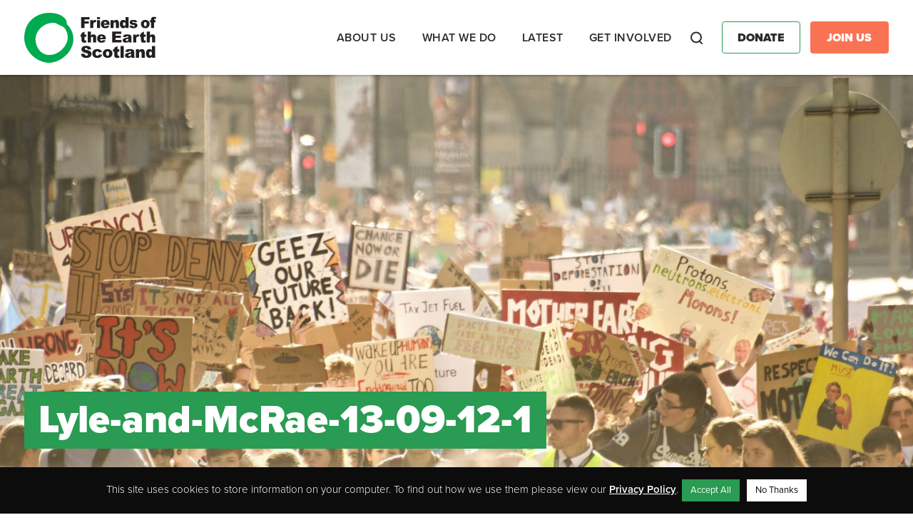

--- FILE ---
content_type: text/html; charset=UTF-8
request_url: https://foe.scot/resource/node-1652/lyle-and-mcrae-13-09-12-1/
body_size: 11337
content:
<!doctype html><html lang="en-GB" id="html"><head><meta charset="utf-8"><meta http-equiv="x-ua-compatible" content="ie=edge"><meta name="viewport" content="width=device-width, initial-scale=1"><meta name='robots' content='index, follow, max-image-preview:large, max-snippet:-1, max-video-preview:-1' /><link media="all" href="https://foe.scot/wp-content/cache/autoptimize/css/autoptimize_ce7f4fcd3ee0212473069f347b8bd31f.css" rel="stylesheet"><title>Lyle-and-McRae-13-09-12-1 - Friends of the Earth Scotland</title><link rel="canonical" href="https://foe.scot/resource/node-1652/lyle-and-mcrae-13-09-12-1/" /><meta property="og:locale" content="en_GB" /><meta property="og:type" content="article" /><meta property="og:title" content="Lyle-and-McRae-13-09-12-1 - Friends of the Earth Scotland" /><meta property="og:url" content="https://foe.scot/resource/node-1652/lyle-and-mcrae-13-09-12-1/" /><meta property="og:site_name" content="Friends of the Earth Scotland" /><meta property="article:publisher" content="https://www.facebook.com/foescot/" /><meta property="og:image" content="https://foe.scot/resource/node-1652/lyle-and-mcrae-13-09-12-1" /><meta property="og:image:width" content="1230" /><meta property="og:image:height" content="615" /><meta property="og:image:type" content="image/jpeg" /><meta name="twitter:card" content="summary_large_image" /><meta name="twitter:site" content="@FoEScot" /> <script type="application/ld+json" class="yoast-schema-graph">{"@context":"https://schema.org","@graph":[{"@type":"WebPage","@id":"https://foe.scot/resource/node-1652/lyle-and-mcrae-13-09-12-1/","url":"https://foe.scot/resource/node-1652/lyle-and-mcrae-13-09-12-1/","name":"Lyle-and-McRae-13-09-12-1 - Friends of the Earth Scotland","isPartOf":{"@id":"https://foe.scot/#website"},"primaryImageOfPage":{"@id":"https://foe.scot/resource/node-1652/lyle-and-mcrae-13-09-12-1/#primaryimage"},"image":{"@id":"https://foe.scot/resource/node-1652/lyle-and-mcrae-13-09-12-1/#primaryimage"},"thumbnailUrl":"https://foe.scot/wp-content/uploads/2017/07/Lyle-and-McRae-13-09-12-1-pdf-3.jpg","datePublished":"2017-07-20T15:10:22+00:00","breadcrumb":{"@id":"https://foe.scot/resource/node-1652/lyle-and-mcrae-13-09-12-1/#breadcrumb"},"inLanguage":"en-GB","potentialAction":[{"@type":"ReadAction","target":["https://foe.scot/resource/node-1652/lyle-and-mcrae-13-09-12-1/"]}]},{"@type":"ImageObject","inLanguage":"en-GB","@id":"https://foe.scot/resource/node-1652/lyle-and-mcrae-13-09-12-1/#primaryimage","url":"https://foe.scot/wp-content/uploads/2017/07/Lyle-and-McRae-13-09-12-1-pdf-3.jpg","contentUrl":"https://foe.scot/wp-content/uploads/2017/07/Lyle-and-McRae-13-09-12-1-pdf-3.jpg"},{"@type":"BreadcrumbList","@id":"https://foe.scot/resource/node-1652/lyle-and-mcrae-13-09-12-1/#breadcrumb","itemListElement":[{"@type":"ListItem","position":1,"name":"Home","item":"https://foe.scot/"},{"@type":"ListItem","position":2,"name":"Dart Energy&#8217;s legal threats to gag us on Twitter","item":"https://foe.scot/resource/node-1652/"},{"@type":"ListItem","position":3,"name":"Lyle-and-McRae-13-09-12-1"}]},{"@type":"WebSite","@id":"https://foe.scot/#website","url":"https://foe.scot/","name":"Friends of the Earth Scotland","description":"Scotland’s leading environmental campaigns organisation","publisher":{"@id":"https://foe.scot/#organization"},"potentialAction":[{"@type":"SearchAction","target":{"@type":"EntryPoint","urlTemplate":"https://foe.scot/?s={search_term_string}"},"query-input":{"@type":"PropertyValueSpecification","valueRequired":true,"valueName":"search_term_string"}}],"inLanguage":"en-GB"},{"@type":"Organization","@id":"https://foe.scot/#organization","name":"Friends of the Earth Scotland","url":"https://foe.scot/","logo":{"@type":"ImageObject","inLanguage":"en-GB","@id":"https://foe.scot/#/schema/logo/image/","url":"https://foe.scot/wp-content/uploads/2022/06/FoES-Logo-Torn-Edge-Landscape-2.png","contentUrl":"https://foe.scot/wp-content/uploads/2022/06/FoES-Logo-Torn-Edge-Landscape-2.png","width":1772,"height":869,"caption":"Friends of the Earth Scotland"},"image":{"@id":"https://foe.scot/#/schema/logo/image/"},"sameAs":["https://www.facebook.com/foescot/","https://x.com/FoEScot","https://www.youtube.com/user/FriendsofEarthScot","https://www.instagram.com/foescot/"]}]}</script> <link rel='dns-prefetch' href='//use.fontawesome.com' /><link rel="alternate" type="application/rss+xml" title="Friends of the Earth Scotland &raquo; Lyle-and-McRae-13-09-12-1 Comments Feed" href="https://foe.scot/resource/node-1652/lyle-and-mcrae-13-09-12-1/feed/" /><link rel='stylesheet' id='font-awesome-official-css' href='https://use.fontawesome.com/releases/v5.15.4/css/all.css' type='text/css' media='all' integrity="sha384-DyZ88mC6Up2uqS4h/KRgHuoeGwBcD4Ng9SiP4dIRy0EXTlnuz47vAwmeGwVChigm" crossorigin="anonymous" /><link rel='stylesheet' id='font-awesome-official-v4shim-css' href='https://use.fontawesome.com/releases/v5.15.4/css/v4-shims.css' type='text/css' media='all' integrity="sha384-Vq76wejb3QJM4nDatBa5rUOve+9gkegsjCebvV/9fvXlGWo4HCMR4cJZjjcF6Viv" crossorigin="anonymous" /> <script type="text/javascript" src="https://foe.scot/wp-includes/js/jquery/jquery.min.js?ver=3.7.1" id="jquery-core-js"></script> <script defer type="text/javascript" src="https://foe.scot/wp-includes/js/jquery/jquery-migrate.min.js?ver=3.4.1" id="jquery-migrate-js"></script> <script defer id="cookie-law-info-js-extra" src="[data-uri]"></script> <script defer type="text/javascript" src="https://foe.scot/wp-content/cache/autoptimize/js/autoptimize_single_c5592a6fda4d0b779f56db2d5ddac010.js?ver=3.3.9.1" id="cookie-law-info-js"></script> <script defer type="text/javascript" src="https://foe.scot/wp-content/plugins/responsive-lightbox/assets/dompurify/purify.min.js?ver=3.3.1" id="dompurify-js"></script> <script defer id="responsive-lightbox-sanitizer-js-before" src="[data-uri]"></script> <script defer type="text/javascript" src="https://foe.scot/wp-content/cache/autoptimize/js/autoptimize_single_e35fd128ca447dd5f245aa4cfb8bdc2a.js?ver=2.6.1" id="responsive-lightbox-sanitizer-js"></script> <script defer type="text/javascript" src="https://foe.scot/wp-content/plugins/responsive-lightbox/assets/swipebox/jquery.swipebox.min.js?ver=1.5.2" id="responsive-lightbox-swipebox-js"></script> <script defer type="text/javascript" src="https://foe.scot/wp-includes/js/underscore.min.js?ver=1.13.7" id="underscore-js"></script> <script defer type="text/javascript" src="https://foe.scot/wp-content/plugins/responsive-lightbox/assets/infinitescroll/infinite-scroll.pkgd.min.js?ver=4.0.1" id="responsive-lightbox-infinite-scroll-js"></script> <script defer id="responsive-lightbox-js-before" src="[data-uri]"></script> <script defer type="text/javascript" src="https://foe.scot/wp-content/cache/autoptimize/js/autoptimize_single_67007b337fb549bca11aa96070e5349a.js?ver=2.6.1" id="responsive-lightbox-js"></script> <link rel="https://api.w.org/" href="https://foe.scot/wp-json/" /><link rel="alternate" title="JSON" type="application/json" href="https://foe.scot/wp-json/wp/v2/media/3178" /><link rel="EditURI" type="application/rsd+xml" title="RSD" href="https://foe.scot/xmlrpc.php?rsd" /><meta name="generator" content="WordPress 6.8.3" /><link rel='shortlink' href='https://foe.scot/?p=3178' /><link rel="alternate" title="oEmbed (JSON)" type="application/json+oembed" href="https://foe.scot/wp-json/oembed/1.0/embed?url=https%3A%2F%2Ffoe.scot%2Fresource%2Fnode-1652%2Flyle-and-mcrae-13-09-12-1%2F" /><link rel="alternate" title="oEmbed (XML)" type="text/xml+oembed" href="https://foe.scot/wp-json/oembed/1.0/embed?url=https%3A%2F%2Ffoe.scot%2Fresource%2Fnode-1652%2Flyle-and-mcrae-13-09-12-1%2F&#038;format=xml" />  <script type="text/plain" data-cli-class="cli-blocker-script"  data-cli-script-type="non-necessary" data-cli-block="true"  data-cli-element-position="head">!function(f,b,e,v,n,t,s){if(f.fbq)return;n=f.fbq=function(){n.callMethod?
n.callMethod.apply(n,arguments):n.queue.push(arguments)};if(!f._fbq)f._fbq=n;
n.push=n;n.loaded=!0;n.version='2.0';n.queue=[];t=b.createElement(e);t.async=!0;
t.src=v;s=b.getElementsByTagName(e)[0];s.parentNode.insertBefore(t,s)}(window,
document,'script','https://connect.facebook.net/en_US/fbevents.js?v=next');</script>  <script type="text/plain" data-cli-class="cli-blocker-script"  data-cli-script-type="non-necessary" data-cli-block="true"  data-cli-element-position="head">var url = window.location.origin + '?ob=open-bridge';
        fbq('set', 'openbridge', '459548597963543', url);</script> <script type="text/plain" data-cli-class="cli-blocker-script"  data-cli-script-type="non-necessary" data-cli-block="true"  data-cli-element-position="head">fbq('init', '459548597963543', {}, {
    "agent": "wordpress-6.8.3-3.0.13"
})</script><script type="text/plain" data-cli-class="cli-blocker-script"  data-cli-script-type="non-necessary" data-cli-block="true"  data-cli-element-position="head">fbq('track', 'PageView', []);</script>  <noscript> <img height="1" width="1" style="display:none" alt="fbpx"
src="https://www.facebook.com/tr?id=459548597963543&ev=PageView&noscript=1" /> </noscript><link rel="icon" href="https://foe.scot/wp-content/uploads/2018/01/cropped-2-32x32.jpg" sizes="32x32" /><link rel="icon" href="https://foe.scot/wp-content/uploads/2018/01/cropped-2-192x192.jpg" sizes="192x192" /><link rel="apple-touch-icon" href="https://foe.scot/wp-content/uploads/2018/01/cropped-2-180x180.jpg" /><meta name="msapplication-TileImage" content="https://foe.scot/wp-content/uploads/2018/01/cropped-2-270x270.jpg" /><link rel="stylesheet" href="https://use.typekit.net/skn5pao.css"><link rel="stylesheet" href="https://kit.fontawesome.com/c68b639a3c.css" crossorigin="anonymous">  <script defer src="[data-uri]"></script> <meta name="google-site-verification" content="Jo5eVM0BqrJNThQhHTfGhb6mG2eQu8FswjGTVQtamc4" /></head>  <script defer src="https://www.googletagmanager.com/gtag/js?id=G-8W5QZ090L7"></script> <script defer src="[data-uri]"></script> <body data-rsssl=1 class="attachment wp-singular attachment-template-default single single-attachment postid-3178 attachmentid-3178 attachment-pdf wp-theme-friendly lyle-and-mcrae-13-09-12-1 sidebar-primary"> <noscript><iframe src="https://www.googletagmanager.com/ns.html?id=GTM-TKGZ8JS" height="0" width="0" style="display:none;visibility:hidden"></iframe></noscript> <noscript><iframe src="https://www.googletagmanager.com/ns.html?id=GTM-TTRHMCV9" height="0" width="0" style="display:none;visibility:hidden"></iframe></noscript> <!--[if IE]><div class="alert alert-warning"> You are using an <strong>outdated</strong> browser. Please <a href="http://browsehappy.com/">upgrade your browser</a> to improve your experience.</div> <![endif]--><header class="banner"><div class="container"><div class="header-row"><div class="branding"> <a class="brand" href="https://foe.scot/"> <img src="https://foe.scot/wp-content/themes/friendly/dist/images/foes-logo-colour.svg" /> </a></div><div class="navigation"><nav class="nav-primary"><div class="menu-primary-navigation-container"><ul id="menu-primary-navigation" class="nav"><li id="menu-item-21766" class="menu-item menu-item-type-post_type menu-item-object-page menu-item-has-children menu-item-21766"><a href="https://foe.scot/about-us/">About us</a><ul class="sub-menu"><li id="menu-item-21465" class="menu-item menu-item-type-custom menu-item-object-custom menu-item-has-children menu-item-21465"><a href="#">Who we are</a><ul class="sub-menu"><li id="menu-item-21457" class="menu-item menu-item-type-post_type menu-item-object-page menu-item-21457"><a href="https://foe.scot/about-us/our-history/">History</a></li><li id="menu-item-21459" class="menu-item menu-item-type-post_type menu-item-object-page menu-item-21459"><a href="https://foe.scot/about-us/our-successes/">Campaign Wins</a></li><li id="menu-item-21458" class="menu-item menu-item-type-post_type menu-item-object-page menu-item-21458"><a href="https://foe.scot/about-us/our-people/">Our People</a></li><li id="menu-item-21619" class="menu-item menu-item-type-post_type menu-item-object-page menu-item-21619"><a href="https://foe.scot/jobs/">Jobs</a></li><li id="menu-item-21620" class="menu-item menu-item-type-post_type menu-item-object-page menu-item-21620"><a href="https://foe.scot/contact-us/">Contact Us</a></li></ul></li></ul></li><li id="menu-item-21767" class="menu-item menu-item-type-post_type menu-item-object-page menu-item-has-children menu-item-21767"><a href="https://foe.scot/what-we-do/">What we do</a><ul class="sub-menu"><li id="menu-item-21460" class="menu-item menu-item-type-custom menu-item-object-custom menu-item-has-children menu-item-21460"><a href="#">Our Campaigns</a><ul class="sub-menu"><li id="menu-item-22949" class="menu-item menu-item-type-post_type menu-item-object-campaign menu-item-22949"><a href="https://foe.scot/campaign/transport-air-pollution/">Air Pollution &#038; Transport</a></li><li id="menu-item-22932" class="menu-item menu-item-type-post_type menu-item-object-campaign menu-item-22932"><a href="https://foe.scot/campaign/carbon-capture-storage-hydrogen-beccs/">Carbon Capture &#038; Hydrogen</a></li><li id="menu-item-22930" class="menu-item menu-item-type-post_type menu-item-object-campaign menu-item-22930"><a href="https://foe.scot/campaign/circular-economy/">Circular Economy</a></li><li id="menu-item-22944" class="menu-item menu-item-type-post_type menu-item-object-campaign menu-item-22944"><a href="https://foe.scot/campaign/climate-action-2/">Climate Action</a></li><li id="menu-item-22946" class="menu-item menu-item-type-post_type menu-item-object-campaign menu-item-22946"><a href="https://foe.scot/campaign/environmental-rights/">Environmental Rights</a></li><li id="menu-item-22945" class="menu-item menu-item-type-post_type menu-item-object-campaign menu-item-22945"><a href="https://foe.scot/campaign/fossil-fuel-divestment/">Divestment</a></li><li id="menu-item-22948" class="menu-item menu-item-type-post_type menu-item-object-campaign menu-item-22948"><a href="https://foe.scot/campaign/just-transition/">Just Transition</a></li><li id="menu-item-22929" class="menu-item menu-item-type-post_type menu-item-object-campaign menu-item-22929"><a href="https://foe.scot/campaign/no-more-oil-and-gas/">No New Oil &#038; Gas</a></li><li id="menu-item-27273" class="menu-item menu-item-type-post_type menu-item-object-campaign menu-item-27273"><a href="https://foe.scot/campaign/no-new-peterhead-gas/">Stop New Gas Power at Peterhead</a></li></ul></li></ul></li><li id="menu-item-21768" class="menu-item menu-item-type-post_type menu-item-object-page menu-item-has-children menu-item-21768"><a href="https://foe.scot/latest/">Latest</a><ul class="sub-menu"><li id="menu-item-21633" class="menu-item menu-item-type-custom menu-item-object-custom menu-item-has-children menu-item-21633"><a href="#">Latest</a><ul class="sub-menu"><li id="menu-item-21463" class="menu-item menu-item-type-post_type menu-item-object-page menu-item-21463"><a href="https://foe.scot/blog/">Blog</a></li><li id="menu-item-21630" class="menu-item menu-item-type-custom menu-item-object-custom menu-item-21630"><a href="https://foescotland.nationbuilder.com/">Take Action Now</a></li><li id="menu-item-21631" class="menu-item menu-item-type-custom menu-item-object-custom menu-item-21631"><a href="/press-release/">Press Releases</a></li><li id="menu-item-21632" class="menu-item menu-item-type-post_type menu-item-object-page menu-item-21632"><a href="https://foe.scot/jobs/">Jobs</a></li></ul></li><li id="menu-item-21634" class="menu-item menu-item-type-custom menu-item-object-custom menu-item-has-children menu-item-21634"><a href="#">In-Depth</a><ul class="sub-menu"><li id="menu-item-21635" class="menu-item menu-item-type-custom menu-item-object-custom menu-item-21635"><a href="/resource/?topic=&#038;rt=reports-and-publications&#038;yr=">Reports &#038; Publications</a></li><li id="menu-item-21636" class="menu-item menu-item-type-custom menu-item-object-custom menu-item-21636"><a href="/resource/">Resources</a></li><li id="menu-item-21637" class="menu-item menu-item-type-custom menu-item-object-custom menu-item-21637"><a href="/resource/?topic=&#038;rt=annual-review&#038;yr=">Annual Report</a></li></ul></li></ul></li><li id="menu-item-21769" class="menu-item menu-item-type-post_type menu-item-object-page menu-item-has-children menu-item-21769"><a href="https://foe.scot/take-part/">Get Involved</a><ul class="sub-menu"><li id="menu-item-21639" class="menu-item menu-item-type-custom menu-item-object-custom menu-item-has-children menu-item-21639"><a href="#">Support Us</a><ul class="sub-menu"><li id="menu-item-23950" class="menu-item menu-item-type-custom menu-item-object-custom menu-item-23950"><a href="https://act.foe.scot/membership">Become a member</a></li><li id="menu-item-23949" class="menu-item menu-item-type-custom menu-item-object-custom menu-item-23949"><a href="https://act.foe.scot/donate">Donate</a></li><li id="menu-item-21640" class="menu-item menu-item-type-post_type menu-item-object-page menu-item-21640"><a href="https://foe.scot/get-involved/welcome-to-the-best-fundraising-team-on-the-planet/">Fundraise for Us</a></li><li id="menu-item-31165" class="menu-item menu-item-type-custom menu-item-object-custom menu-item-31165"><a href="https://act.foe.scot/fundraising-guarantee/">Fundraising Guarantee</a></li></ul></li><li id="menu-item-21645" class="menu-item menu-item-type-custom menu-item-object-custom menu-item-has-children menu-item-21645"><a href="#">Get Involved</a><ul class="sub-menu"><li id="menu-item-21629" class="menu-item menu-item-type-custom menu-item-object-custom menu-item-21629"><a href="/events/">Events</a></li><li id="menu-item-21468" class="menu-item menu-item-type-post_type menu-item-object-page menu-item-21468"><a href="https://foe.scot/get-involved/local-groups/">Local Groups</a></li><li id="menu-item-21622" class="menu-item menu-item-type-post_type menu-item-object-page menu-item-21622"><a href="https://foe.scot/get-involved/young-friends-earth-scotland/">Young FoE Scotland</a></li><li id="menu-item-21646" class="menu-item menu-item-type-custom menu-item-object-custom menu-item-21646"><a href="https://foescotland.nationbuilder.com/">Take Action Now</a></li><li id="menu-item-30236" class="menu-item menu-item-type-custom menu-item-object-custom menu-item-30236"><a href="https://act.foe.scot/sign_up_form">Join our Mailing List</a></li></ul></li></ul></li></ul></div></nav><div class="search"><form class="searching" method="get" action="https://foe.scot/"> <input type="text" class="search-box" id="search-box" placeholder="search..." name="s" value=""> <label for="search-box" class="search-box-label"> <span class="search-icon">Search</span> </label> <span class="search-close"> <i class="search-close-icon">Close</i> </span></form></div><div class="additional-buttons"> <a href="https://act.foe.scot/donate" class="btn donate">Donate</a> <a href="https://act.foe.scot/membership" class="btn join-us">Join Us</a></div><div class="mobile-nav"><div class="nav-icon btn"><div class="nav-menu">Menu</div><div id="nav-icon" class=""> <span></span> <span></span> <span></span> <span></span></div></div></div></div></div></div></header><div class="mobile-menu"><div class="menu-container"><nav class="nav-primary"><div class="menu-primary-navigation-container"><ul id="menu-primary-navigation-1" class="nav"><li class="menu-item menu-item-type-post_type menu-item-object-page menu-item-has-children menu-item-21766"><a href="https://foe.scot/about-us/">About us</a><ul class="sub-menu"><li class="menu-item menu-item-type-custom menu-item-object-custom menu-item-has-children menu-item-21465"><a href="#">Who we are</a><ul class="sub-menu"><li class="menu-item menu-item-type-post_type menu-item-object-page menu-item-21457"><a href="https://foe.scot/about-us/our-history/">History</a></li><li class="menu-item menu-item-type-post_type menu-item-object-page menu-item-21459"><a href="https://foe.scot/about-us/our-successes/">Campaign Wins</a></li><li class="menu-item menu-item-type-post_type menu-item-object-page menu-item-21458"><a href="https://foe.scot/about-us/our-people/">Our People</a></li><li class="menu-item menu-item-type-post_type menu-item-object-page menu-item-21619"><a href="https://foe.scot/jobs/">Jobs</a></li><li class="menu-item menu-item-type-post_type menu-item-object-page menu-item-21620"><a href="https://foe.scot/contact-us/">Contact Us</a></li></ul></li></ul></li><li class="menu-item menu-item-type-post_type menu-item-object-page menu-item-has-children menu-item-21767"><a href="https://foe.scot/what-we-do/">What we do</a><ul class="sub-menu"><li class="menu-item menu-item-type-custom menu-item-object-custom menu-item-has-children menu-item-21460"><a href="#">Our Campaigns</a><ul class="sub-menu"><li class="menu-item menu-item-type-post_type menu-item-object-campaign menu-item-22949"><a href="https://foe.scot/campaign/transport-air-pollution/">Air Pollution &#038; Transport</a></li><li class="menu-item menu-item-type-post_type menu-item-object-campaign menu-item-22932"><a href="https://foe.scot/campaign/carbon-capture-storage-hydrogen-beccs/">Carbon Capture &#038; Hydrogen</a></li><li class="menu-item menu-item-type-post_type menu-item-object-campaign menu-item-22930"><a href="https://foe.scot/campaign/circular-economy/">Circular Economy</a></li><li class="menu-item menu-item-type-post_type menu-item-object-campaign menu-item-22944"><a href="https://foe.scot/campaign/climate-action-2/">Climate Action</a></li><li class="menu-item menu-item-type-post_type menu-item-object-campaign menu-item-22946"><a href="https://foe.scot/campaign/environmental-rights/">Environmental Rights</a></li><li class="menu-item menu-item-type-post_type menu-item-object-campaign menu-item-22945"><a href="https://foe.scot/campaign/fossil-fuel-divestment/">Divestment</a></li><li class="menu-item menu-item-type-post_type menu-item-object-campaign menu-item-22948"><a href="https://foe.scot/campaign/just-transition/">Just Transition</a></li><li class="menu-item menu-item-type-post_type menu-item-object-campaign menu-item-22929"><a href="https://foe.scot/campaign/no-more-oil-and-gas/">No New Oil &#038; Gas</a></li><li class="menu-item menu-item-type-post_type menu-item-object-campaign menu-item-27273"><a href="https://foe.scot/campaign/no-new-peterhead-gas/">Stop New Gas Power at Peterhead</a></li></ul></li></ul></li><li class="menu-item menu-item-type-post_type menu-item-object-page menu-item-has-children menu-item-21768"><a href="https://foe.scot/latest/">Latest</a><ul class="sub-menu"><li class="menu-item menu-item-type-custom menu-item-object-custom menu-item-has-children menu-item-21633"><a href="#">Latest</a><ul class="sub-menu"><li class="menu-item menu-item-type-post_type menu-item-object-page menu-item-21463"><a href="https://foe.scot/blog/">Blog</a></li><li class="menu-item menu-item-type-custom menu-item-object-custom menu-item-21630"><a href="https://foescotland.nationbuilder.com/">Take Action Now</a></li><li class="menu-item menu-item-type-custom menu-item-object-custom menu-item-21631"><a href="/press-release/">Press Releases</a></li><li class="menu-item menu-item-type-post_type menu-item-object-page menu-item-21632"><a href="https://foe.scot/jobs/">Jobs</a></li></ul></li><li class="menu-item menu-item-type-custom menu-item-object-custom menu-item-has-children menu-item-21634"><a href="#">In-Depth</a><ul class="sub-menu"><li class="menu-item menu-item-type-custom menu-item-object-custom menu-item-21635"><a href="/resource/?topic=&#038;rt=reports-and-publications&#038;yr=">Reports &#038; Publications</a></li><li class="menu-item menu-item-type-custom menu-item-object-custom menu-item-21636"><a href="/resource/">Resources</a></li><li class="menu-item menu-item-type-custom menu-item-object-custom menu-item-21637"><a href="/resource/?topic=&#038;rt=annual-review&#038;yr=">Annual Report</a></li></ul></li></ul></li><li class="menu-item menu-item-type-post_type menu-item-object-page menu-item-has-children menu-item-21769"><a href="https://foe.scot/take-part/">Get Involved</a><ul class="sub-menu"><li class="menu-item menu-item-type-custom menu-item-object-custom menu-item-has-children menu-item-21639"><a href="#">Support Us</a><ul class="sub-menu"><li class="menu-item menu-item-type-custom menu-item-object-custom menu-item-23950"><a href="https://act.foe.scot/membership">Become a member</a></li><li class="menu-item menu-item-type-custom menu-item-object-custom menu-item-23949"><a href="https://act.foe.scot/donate">Donate</a></li><li class="menu-item menu-item-type-post_type menu-item-object-page menu-item-21640"><a href="https://foe.scot/get-involved/welcome-to-the-best-fundraising-team-on-the-planet/">Fundraise for Us</a></li><li class="menu-item menu-item-type-custom menu-item-object-custom menu-item-31165"><a href="https://act.foe.scot/fundraising-guarantee/">Fundraising Guarantee</a></li></ul></li><li class="menu-item menu-item-type-custom menu-item-object-custom menu-item-has-children menu-item-21645"><a href="#">Get Involved</a><ul class="sub-menu"><li class="menu-item menu-item-type-custom menu-item-object-custom menu-item-21629"><a href="/events/">Events</a></li><li class="menu-item menu-item-type-post_type menu-item-object-page menu-item-21468"><a href="https://foe.scot/get-involved/local-groups/">Local Groups</a></li><li class="menu-item menu-item-type-post_type menu-item-object-page menu-item-21622"><a href="https://foe.scot/get-involved/young-friends-earth-scotland/">Young FoE Scotland</a></li><li class="menu-item menu-item-type-custom menu-item-object-custom menu-item-21646"><a href="https://foescotland.nationbuilder.com/">Take Action Now</a></li><li class="menu-item menu-item-type-custom menu-item-object-custom menu-item-30236"><a href="https://act.foe.scot/sign_up_form">Join our Mailing List</a></li></ul></li></ul></li></ul></div></nav><div class="search"><form class="searching"> <input type="text" class="search-box" id="search-box" placeholder="search..."> <label for="search-box" class="search-box-label"> <span class="search-icon"></span> </label></form></div><div class="additional-buttons"> <a href="#" class="btn donate">Donate</a> <a href="#" class="btn join-us">Join Us</a></div></div></div><div class="wrap" role="document"><div class="content"><main class="main"><article class="post-3178 attachment type-attachment status-inherit hentry"><div class="page-header"><div class="page-header-image"> <img width="2560" height="1702" src="https://foe.scot/wp-content/uploads/2021/11/48765076581_31c11b0fa2_o-scaled.jpg" class="attachment-full size-full" alt="" decoding="async" fetchpriority="high" srcset="https://foe.scot/wp-content/uploads/2021/11/48765076581_31c11b0fa2_o-scaled.jpg 2560w, https://foe.scot/wp-content/uploads/2021/11/48765076581_31c11b0fa2_o-scaled-300x199.jpg 300w, https://foe.scot/wp-content/uploads/2021/11/48765076581_31c11b0fa2_o-scaled-768x511.jpg 768w, https://foe.scot/wp-content/uploads/2021/11/48765076581_31c11b0fa2_o-scaled-1024x681.jpg 1024w, https://foe.scot/wp-content/uploads/2021/11/48765076581_31c11b0fa2_o-scaled-1536x1021.jpg 1536w, https://foe.scot/wp-content/uploads/2021/11/48765076581_31c11b0fa2_o-scaled-2048x1362.jpg 2048w" sizes="(max-width: 2560px) 100vw, 2560px" /></div><div class="container"><div class="row"><div class="col-sm-12 page-header-col"><div class="main-title"><h1>Lyle-and-McRae-13-09-12-1</h1></div></div></div></div></div><div class="breadcrumbs"><div id="breadcrumbs"><span><span><a href="https://foe.scot/">Home</a></span> &gt; <span><a href="https://foe.scot/resource/node-1652/">Dart Energy&#8217;s legal threats to gag us on Twitter</a></span> &gt; <span class="breadcrumb_last" aria-current="page">Lyle-and-McRae-13-09-12-1</span></span></div></div><div class="content"><div class="row"><div class="col-sm-12 col-lg-9"><div class="meta"> <time class="updated" datetime="2017-07-20T15:10:22+00:00">20th July 2017</time> <span class="byline author vcard">By ie_admin</span></div><p class="attachment"><a href='https://foe.scot/wp-content/uploads/2017/07/Lyle-and-McRae-13-09-12-1.pdf'><img decoding="async" width="212" height="300" src="https://foe.scot/wp-content/uploads/2017/07/Lyle-and-McRae-13-09-12-1-pdf-3-212x300.jpg" class="attachment-medium size-medium" alt="" /></a></p></div></div></div></article></main></div><footer class="content-info"><div class="container"><div class="row footer-content"><div class="col-sm-6 col-lg-4 newsletter"><h3>Keep Up To Date</h3> <a href="https://act.foe.scot/sign_up_form" class="btn" target="_blank" style="font-size: 20px; line-height:1.2; height:auto; min-height:45px; max-width:250px; padding:10px 20px !important;">Subscribe to our regular newsletter</a><div id="mc_embed_signup" style="display:none;"><form action="https://scot.us2.list-manage.com/subscribe/post?u=187e5daddf74f1b5255f3d9f9&amp;id=9579b93101" method="post" id="mc-embedded-subscribe-form" name="mc-embedded-subscribe-form" class="validate" target="_blank" novalidate><div id="mc_embed_signup_scroll"><div class="mc-field-group"> <label for="mce-EMAIL">Email Address <span class="asterisk">*</span> </label> <input type="email" value="" name="EMAIL" class="required email" id="mce-EMAIL"></div> <a class="btn green medium show-form" target="_blank">Next</a><div class="form-hidden"><div class="mc-field-group"> <label for="mce-FNAME">First Name </label> <input type="text" value="" name="FNAME" class="" id="mce-FNAME"></div><div class="mc-field-group"> <label for="mce-LNAME">Last Name </label> <input type="text" value="" name="LNAME" class="" id="mce-LNAME"></div><div class="mc-field-group"> <label for="mce-ZIP">Postcode </label> <input type="text" value="" name="ZIP" class="" id="mce-ZIP"></div><div class="mc-field-group input-group"> <strong>Interested in specific campaigns? (Optional) </strong><ul><li><input type="checkbox" class="css-checkbox" value="64" name="group[61][64]" id="mce-group[61]-61-0"><label class="css-label" for="mce-group[61]-61-0">Air pollution / Transport</label></li><li><input type="checkbox" class="css-checkbox" value="128" name="group[61][128]" id="mce-group[61]-61-1"><label class="css-label" for="mce-group[61]-61-1">Climate Change</label></li><li><input type="checkbox" class="css-checkbox" value="256" name="group[61][256]" id="mce-group[61]-61-2"><label class="css-label" for="mce-group[61]-61-2">Divestment</label></li><li><input type="checkbox" class="css-checkbox" value="1024" name="group[61][1024]" id="mce-group[61]-61-3"><label class="css-label" for="mce-group[61]-61-3">Just Transition</label></li><li><input type="checkbox" class="css-checkbox" value="4096" name="group[61][4096]" id="mce-group[61]-61-4"><label class="css-label" for="mce-group[61]-61-4">No New Oil &amp; Gas</label></li><li><input type="checkbox" class="css-checkbox" value="8192" name="group[61][8192]" id="mce-group[61]-61-5"><label class="css-label" for="mce-group[61]-61-5">People Power Network</label></li><li><input type="checkbox" class="css-checkbox" value="512" name="group[61][512]" id="mce-group[61]-61-6"><label class="css-label" for="mce-group[61]-61-6">Plastics &amp; Circular Economy</label></li></ul></div><div class="privacy-notice"><p>Signing up means you agree to receiving email updates on our work and ways to support it. We will handle your data in line with our <a href="https://foe.scot/about-us/our-privacy-policy">privacy policy.</a> You can unsubscribe at any time.</p></div><div id="mce-responses" class="clear"><div class="response" id="mce-error-response" style="display:none"></div><div class="response" id="mce-success-response" style="display:none"></div></div><div style="position: absolute; left: -5000px;" aria-hidden="true"><input type="text" name="b_187e5daddf74f1b5255f3d9f9_9579b93101" tabindex="-1" value=""></div><div class="clear"><input type="submit" value="Subscribe" name="subscribe" id="mc-embedded-subscribe" class="btn green medium"></div></div></div></form></div></div><div class="col-sm-6 col-lg-8"><div class="row"><div class="col-sm-12 col-lg-6 social"><h3>Social Links</h3><div class="icon twitter"> <a href="https://twitter.com/FoEScot" target="_blank"> <img src="https://foe.scot/wp-content/themes/friendly/dist/images/twitter-logo.svg" alt=""> </a></div><div class="icon facebook"> <a href="https://facebook.com/foescot" target="_blank"> <img src="https://foe.scot/wp-content/themes/friendly/dist/images/facebook-logo.svg" alt=""> </a></div><div class="icon flickr"> <a href="http://www.instagram.com/foescot/" target="_blank"> <img src="https://foe.scot/wp-content/themes/friendly/dist/images/instagram-logo.svg" alt=""> </a></div><div class="icon youtube"> <a href="https://www.youtube.com/user/FriendsofEarthScot/featured" target="_blank"> <img src="https://foe.scot/wp-content/themes/friendly/dist/images/youtube-logo.svg" alt=""> </a></div><div class="icon email"> <a href="mailto:info@foe.scot" target="_blank"> <img src="https://foe.scot/wp-content/themes/friendly/dist/images/email-logo.svg" alt=""> </a></div></div><div class="col-sm-12 col-lg-6 menu"><div class="menu-new-footer-menu-container"><ul id="menu-new-footer-menu" class="menu"><li id="menu-item-17777" class="menu-item menu-item-type-post_type menu-item-object-page menu-item-17777"><a href="https://foe.scot/about-us/">About us</a></li><li id="menu-item-17778" class="menu-item menu-item-type-post_type menu-item-object-page menu-item-17778"><a href="https://foe.scot/jobs/">Jobs</a></li><li id="menu-item-17779" class="menu-item menu-item-type-post_type menu-item-object-page menu-item-17779"><a href="https://foe.scot/about-us/our-privacy-policy/">Privacy Policy</a></li><li id="menu-item-31113" class="menu-item menu-item-type-post_type menu-item-object-resource menu-item-31113"><a href="https://foe.scot/resource/complaints-policy/">Complaints Policy</a></li><li id="menu-item-17780" class="menu-item menu-item-type-post_type menu-item-object-page menu-item-17780"><a href="https://foe.scot/faqs/">FAQs</a></li><li id="menu-item-23068" class="menu-item menu-item-type-post_type menu-item-object-page menu-item-23068"><a href="https://foe.scot/media/">Media</a></li><li id="menu-item-17781" class="menu-item menu-item-type-post_type menu-item-object-page menu-item-17781"><a href="https://foe.scot/contact-us/">Contact Us</a></li></ul></div></div></div></div><div class="col-sm-12 footer-bottom"><p>Friends of the Earth Scotland is a registered Scottish charity, number SC003442 © 2026</p><p>Registered Office: Thorn House, 5 Rose Street, Edinburgh, EH2 2PR</p></div></div></div></footer>  <script defer src="https://cdnjs.cloudflare.com/ajax/libs/jquery.matchHeight/0.7.2/jquery.matchHeight-min.js" integrity="sha512-/bOVV1DV1AQXcypckRwsR9ThoCj7FqTV2/0Bm79bL3YSyLkVideFLE3MIZkq1u5t28ke1c0n31WYCOrO01dsUg==" crossorigin="anonymous" referrerpolicy="no-referrer"></script><script type="speculationrules">{"prefetch":[{"source":"document","where":{"and":[{"href_matches":"\/*"},{"not":{"href_matches":["\/wp-*.php","\/wp-admin\/*","\/wp-content\/uploads\/*","\/wp-content\/*","\/wp-content\/plugins\/*","\/wp-content\/themes\/friendly\/*","\/*\\?(.+)"]}},{"not":{"selector_matches":"a[rel~=\"nofollow\"]"}},{"not":{"selector_matches":".no-prefetch, .no-prefetch a"}}]},"eagerness":"conservative"}]}</script> <div id="cookie-law-info-bar" data-nosnippet="true"><span>This site uses cookies to store information on your computer. To find out how we use them please view our <a href="https://foe.scot/about-us/our-privacy-policy/" id="CONSTANT_OPEN_URL" target="_blank" class="cli-plugin-main-link">Privacy Policy</a>.<a role='button' data-cli_action="accept" id="cookie_action_close_header" class="medium cli-plugin-button cli-plugin-main-button cookie_action_close_header cli_action_button wt-cli-accept-btn" style="margin:5px">Accept All</a><a role='button' id="cookie_action_close_header_reject" class="medium cli-plugin-button cli-plugin-main-button cookie_action_close_header_reject cli_action_button wt-cli-reject-btn" data-cli_action="reject">No Thanks</a></span></div><div id="cookie-law-info-again" data-nosnippet="true"><span id="cookie_hdr_showagain">Manage consent</span></div><div class="cli-modal" data-nosnippet="true" id="cliSettingsPopup" tabindex="-1" role="dialog" aria-labelledby="cliSettingsPopup" aria-hidden="true"><div class="cli-modal-dialog" role="document"><div class="cli-modal-content cli-bar-popup"> <button type="button" class="cli-modal-close" id="cliModalClose"> <svg class="" viewBox="0 0 24 24"><path d="M19 6.41l-1.41-1.41-5.59 5.59-5.59-5.59-1.41 1.41 5.59 5.59-5.59 5.59 1.41 1.41 5.59-5.59 5.59 5.59 1.41-1.41-5.59-5.59z"></path><path d="M0 0h24v24h-24z" fill="none"></path></svg> <span class="wt-cli-sr-only">Close</span> </button><div class="cli-modal-body"><div class="cli-container-fluid cli-tab-container"><div class="cli-row"><div class="cli-col-12 cli-align-items-stretch cli-px-0"><div class="cli-privacy-overview"><h4>Privacy Overview</h4><div class="cli-privacy-content"><div class="cli-privacy-content-text">This website uses cookies to improve your experience while you navigate through the website. Out of these, the cookies that are categorized as necessary are stored on your browser as they are essential for the working of basic functionalities of the website. We also use third-party cookies that help us analyze and understand how you use this website. These cookies will be stored in your browser only with your consent. You also have the option to opt-out of these cookies. But opting out of some of these cookies may affect your browsing experience.</div></div> <a class="cli-privacy-readmore" aria-label="Show more" role="button" data-readmore-text="Show more" data-readless-text="Show less"></a></div></div><div class="cli-col-12 cli-align-items-stretch cli-px-0 cli-tab-section-container"><div class="cli-tab-section"><div class="cli-tab-header"> <a role="button" tabindex="0" class="cli-nav-link cli-settings-mobile" data-target="necessary" data-toggle="cli-toggle-tab"> Necessary </a><div class="wt-cli-necessary-checkbox"> <input type="checkbox" class="cli-user-preference-checkbox"  id="wt-cli-checkbox-necessary" data-id="checkbox-necessary" checked="checked"  /> <label class="form-check-label" for="wt-cli-checkbox-necessary">Necessary</label></div> <span class="cli-necessary-caption">Always Enabled</span></div><div class="cli-tab-content"><div class="cli-tab-pane cli-fade" data-id="necessary"><div class="wt-cli-cookie-description"> Necessary cookies are absolutely essential for the website to function properly. This category only includes cookies that ensures basic functionalities and security features of the website. These cookies do not store any personal information.</div></div></div></div><div class="cli-tab-section"><div class="cli-tab-header"> <a role="button" tabindex="0" class="cli-nav-link cli-settings-mobile" data-target="non-necessary" data-toggle="cli-toggle-tab"> Non-necessary </a><div class="cli-switch"> <input type="checkbox" id="wt-cli-checkbox-non-necessary" class="cli-user-preference-checkbox"  data-id="checkbox-non-necessary" checked='checked' /> <label for="wt-cli-checkbox-non-necessary" class="cli-slider" data-cli-enable="Enabled" data-cli-disable="Disabled"><span class="wt-cli-sr-only">Non-necessary</span></label></div></div><div class="cli-tab-content"><div class="cli-tab-pane cli-fade" data-id="non-necessary"><div class="wt-cli-cookie-description"> Any cookies that may not be particularly necessary for the website to function and is used specifically to collect user personal data via analytics, ads, other embedded contents are termed as non-necessary cookies. It is mandatory to procure user consent prior to running these cookies on your website.</div></div></div></div></div></div></div></div><div class="cli-modal-footer"><div class="wt-cli-element cli-container-fluid cli-tab-container"><div class="cli-row"><div class="cli-col-12 cli-align-items-stretch cli-px-0"><div class="cli-tab-footer wt-cli-privacy-overview-actions"> <a id="wt-cli-privacy-save-btn" role="button" tabindex="0" data-cli-action="accept" class="wt-cli-privacy-btn cli_setting_save_button wt-cli-privacy-accept-btn cli-btn">SAVE &amp; ACCEPT</a></div></div></div></div></div></div></div></div><div class="cli-modal-backdrop cli-fade cli-settings-overlay"></div><div class="cli-modal-backdrop cli-fade cli-popupbar-overlay"></div>  <script defer src="[data-uri]"></script> <div id='fb-pxl-ajax-code'></div><script defer type="text/javascript" src="https://foe.scot/wp-includes/js/comment-reply.min.js?ver=6.8.3" id="comment-reply-js" data-wp-strategy="async"></script> <script defer type="text/javascript" src="https://foe.scot/wp-content/cache/autoptimize/js/autoptimize_single_18f4e26e93fce6632a4cbd628d984baa.js" id="sage/js-js"></script> </div><div id="backToTop"><i class="fas fa-chevron-up"></i></div></body></html>
<!-- Dynamic page generated in 0.292 seconds. -->
<!-- Cached page generated by WP-Super-Cache on 2026-01-24 07:23:38 -->

<!-- Compression = gzip -->

--- FILE ---
content_type: text/css
request_url: https://foe.scot/wp-content/cache/autoptimize/css/autoptimize_ce7f4fcd3ee0212473069f347b8bd31f.css
body_size: 71512
content:
img:is([sizes="auto" i],[sizes^="auto," i]){contain-intrinsic-size:3000px 1500px}
@charset "UTF-8";.wp-block-archives{box-sizing:border-box}.wp-block-archives-dropdown label{display:block}.wp-block-avatar{line-height:0}.wp-block-avatar,.wp-block-avatar img{box-sizing:border-box}.wp-block-avatar.aligncenter{text-align:center}.wp-block-audio{box-sizing:border-box}.wp-block-audio :where(figcaption){margin-bottom:1em;margin-top:.5em}.wp-block-audio audio{min-width:300px;width:100%}.wp-block-button__link{align-content:center;box-sizing:border-box;cursor:pointer;display:inline-block;height:100%;text-align:center;word-break:break-word}.wp-block-button__link.aligncenter{text-align:center}.wp-block-button__link.alignright{text-align:right}:where(.wp-block-button__link){border-radius:9999px;box-shadow:none;padding:calc(.667em + 2px) calc(1.333em + 2px);text-decoration:none}.wp-block-button[style*=text-decoration] .wp-block-button__link{text-decoration:inherit}.wp-block-buttons>.wp-block-button.has-custom-width{max-width:none}.wp-block-buttons>.wp-block-button.has-custom-width .wp-block-button__link{width:100%}.wp-block-buttons>.wp-block-button.has-custom-font-size .wp-block-button__link{font-size:inherit}.wp-block-buttons>.wp-block-button.wp-block-button__width-25{width:calc(25% - var(--wp--style--block-gap, .5em)*.75)}.wp-block-buttons>.wp-block-button.wp-block-button__width-50{width:calc(50% - var(--wp--style--block-gap, .5em)*.5)}.wp-block-buttons>.wp-block-button.wp-block-button__width-75{width:calc(75% - var(--wp--style--block-gap, .5em)*.25)}.wp-block-buttons>.wp-block-button.wp-block-button__width-100{flex-basis:100%;width:100%}.wp-block-buttons.is-vertical>.wp-block-button.wp-block-button__width-25{width:25%}.wp-block-buttons.is-vertical>.wp-block-button.wp-block-button__width-50{width:50%}.wp-block-buttons.is-vertical>.wp-block-button.wp-block-button__width-75{width:75%}.wp-block-button.is-style-squared,.wp-block-button__link.wp-block-button.is-style-squared{border-radius:0}.wp-block-button.no-border-radius,.wp-block-button__link.no-border-radius{border-radius:0!important}:root :where(.wp-block-button .wp-block-button__link.is-style-outline),:root :where(.wp-block-button.is-style-outline>.wp-block-button__link){border:2px solid;padding:.667em 1.333em}:root :where(.wp-block-button .wp-block-button__link.is-style-outline:not(.has-text-color)),:root :where(.wp-block-button.is-style-outline>.wp-block-button__link:not(.has-text-color)){color:currentColor}:root :where(.wp-block-button .wp-block-button__link.is-style-outline:not(.has-background)),:root :where(.wp-block-button.is-style-outline>.wp-block-button__link:not(.has-background)){background-color:initial;background-image:none}.wp-block-buttons{box-sizing:border-box}.wp-block-buttons.is-vertical{flex-direction:column}.wp-block-buttons.is-vertical>.wp-block-button:last-child{margin-bottom:0}.wp-block-buttons>.wp-block-button{display:inline-block;margin:0}.wp-block-buttons.is-content-justification-left{justify-content:flex-start}.wp-block-buttons.is-content-justification-left.is-vertical{align-items:flex-start}.wp-block-buttons.is-content-justification-center{justify-content:center}.wp-block-buttons.is-content-justification-center.is-vertical{align-items:center}.wp-block-buttons.is-content-justification-right{justify-content:flex-end}.wp-block-buttons.is-content-justification-right.is-vertical{align-items:flex-end}.wp-block-buttons.is-content-justification-space-between{justify-content:space-between}.wp-block-buttons.aligncenter{text-align:center}.wp-block-buttons:not(.is-content-justification-space-between,.is-content-justification-right,.is-content-justification-left,.is-content-justification-center) .wp-block-button.aligncenter{margin-left:auto;margin-right:auto;width:100%}.wp-block-buttons[style*=text-decoration] .wp-block-button,.wp-block-buttons[style*=text-decoration] .wp-block-button__link{text-decoration:inherit}.wp-block-buttons.has-custom-font-size .wp-block-button__link{font-size:inherit}.wp-block-buttons .wp-block-button__link{width:100%}.wp-block-button.aligncenter,.wp-block-calendar{text-align:center}.wp-block-calendar td,.wp-block-calendar th{border:1px solid;padding:.25em}.wp-block-calendar th{font-weight:400}.wp-block-calendar caption{background-color:inherit}.wp-block-calendar table{border-collapse:collapse;width:100%}.wp-block-calendar table:where(:not(.has-text-color)){color:#40464d}.wp-block-calendar table:where(:not(.has-text-color)) td,.wp-block-calendar table:where(:not(.has-text-color)) th{border-color:#ddd}.wp-block-calendar table.has-background th{background-color:inherit}.wp-block-calendar table.has-text-color th{color:inherit}:where(.wp-block-calendar table:not(.has-background) th){background:#ddd}.wp-block-categories{box-sizing:border-box}.wp-block-categories.alignleft{margin-right:2em}.wp-block-categories.alignright{margin-left:2em}.wp-block-categories.wp-block-categories-dropdown.aligncenter{text-align:center}.wp-block-categories .wp-block-categories__label{display:block;width:100%}.wp-block-code{box-sizing:border-box}.wp-block-code code{
  /*!rtl:begin:ignore*/direction:ltr;display:block;font-family:inherit;overflow-wrap:break-word;text-align:initial;white-space:pre-wrap
  /*!rtl:end:ignore*/}.wp-block-columns{align-items:normal!important;box-sizing:border-box;display:flex;flex-wrap:wrap!important}@media (min-width:782px){.wp-block-columns{flex-wrap:nowrap!important}}.wp-block-columns.are-vertically-aligned-top{align-items:flex-start}.wp-block-columns.are-vertically-aligned-center{align-items:center}.wp-block-columns.are-vertically-aligned-bottom{align-items:flex-end}@media (max-width:781px){.wp-block-columns:not(.is-not-stacked-on-mobile)>.wp-block-column{flex-basis:100%!important}}@media (min-width:782px){.wp-block-columns:not(.is-not-stacked-on-mobile)>.wp-block-column{flex-basis:0;flex-grow:1}.wp-block-columns:not(.is-not-stacked-on-mobile)>.wp-block-column[style*=flex-basis]{flex-grow:0}}.wp-block-columns.is-not-stacked-on-mobile{flex-wrap:nowrap!important}.wp-block-columns.is-not-stacked-on-mobile>.wp-block-column{flex-basis:0;flex-grow:1}.wp-block-columns.is-not-stacked-on-mobile>.wp-block-column[style*=flex-basis]{flex-grow:0}:where(.wp-block-columns){margin-bottom:1.75em}:where(.wp-block-columns.has-background){padding:1.25em 2.375em}.wp-block-column{flex-grow:1;min-width:0;overflow-wrap:break-word;word-break:break-word}.wp-block-column.is-vertically-aligned-top{align-self:flex-start}.wp-block-column.is-vertically-aligned-center{align-self:center}.wp-block-column.is-vertically-aligned-bottom{align-self:flex-end}.wp-block-column.is-vertically-aligned-stretch{align-self:stretch}.wp-block-column.is-vertically-aligned-bottom,.wp-block-column.is-vertically-aligned-center,.wp-block-column.is-vertically-aligned-top{width:100%}.wp-block-post-comments{box-sizing:border-box}.wp-block-post-comments .alignleft{float:left}.wp-block-post-comments .alignright{float:right}.wp-block-post-comments .navigation:after{clear:both;content:"";display:table}.wp-block-post-comments .commentlist{clear:both;list-style:none;margin:0;padding:0}.wp-block-post-comments .commentlist .comment{min-height:2.25em;padding-left:3.25em}.wp-block-post-comments .commentlist .comment p{font-size:1em;line-height:1.8;margin:1em 0}.wp-block-post-comments .commentlist .children{list-style:none;margin:0;padding:0}.wp-block-post-comments .comment-author{line-height:1.5}.wp-block-post-comments .comment-author .avatar{border-radius:1.5em;display:block;float:left;height:2.5em;margin-right:.75em;margin-top:.5em;width:2.5em}.wp-block-post-comments .comment-author cite{font-style:normal}.wp-block-post-comments .comment-meta{font-size:.875em;line-height:1.5}.wp-block-post-comments .comment-meta b{font-weight:400}.wp-block-post-comments .comment-meta .comment-awaiting-moderation{display:block;margin-bottom:1em;margin-top:1em}.wp-block-post-comments .comment-body .commentmetadata{font-size:.875em}.wp-block-post-comments .comment-form-author label,.wp-block-post-comments .comment-form-comment label,.wp-block-post-comments .comment-form-email label,.wp-block-post-comments .comment-form-url label{display:block;margin-bottom:.25em}.wp-block-post-comments .comment-form input:not([type=submit]):not([type=checkbox]),.wp-block-post-comments .comment-form textarea{box-sizing:border-box;display:block;width:100%}.wp-block-post-comments .comment-form-cookies-consent{display:flex;gap:.25em}.wp-block-post-comments .comment-form-cookies-consent #wp-comment-cookies-consent{margin-top:.35em}.wp-block-post-comments .comment-reply-title{margin-bottom:0}.wp-block-post-comments .comment-reply-title :where(small){font-size:var(--wp--preset--font-size--medium,smaller);margin-left:.5em}.wp-block-post-comments .reply{font-size:.875em;margin-bottom:1.4em}.wp-block-post-comments input:not([type=submit]),.wp-block-post-comments textarea{border:1px solid #949494;font-family:inherit;font-size:1em}.wp-block-post-comments input:not([type=submit]):not([type=checkbox]),.wp-block-post-comments textarea{padding:calc(.667em + 2px)}:where(.wp-block-post-comments input[type=submit]){border:none}.wp-block-comments{box-sizing:border-box}.wp-block-comments-pagination>.wp-block-comments-pagination-next,.wp-block-comments-pagination>.wp-block-comments-pagination-numbers,.wp-block-comments-pagination>.wp-block-comments-pagination-previous{font-size:inherit;margin-bottom:.5em;margin-right:.5em}.wp-block-comments-pagination>.wp-block-comments-pagination-next:last-child,.wp-block-comments-pagination>.wp-block-comments-pagination-numbers:last-child,.wp-block-comments-pagination>.wp-block-comments-pagination-previous:last-child{margin-right:0}.wp-block-comments-pagination .wp-block-comments-pagination-previous-arrow{display:inline-block;margin-right:1ch}.wp-block-comments-pagination .wp-block-comments-pagination-previous-arrow:not(.is-arrow-chevron){transform:scaleX(1)}.wp-block-comments-pagination .wp-block-comments-pagination-next-arrow{display:inline-block;margin-left:1ch}.wp-block-comments-pagination .wp-block-comments-pagination-next-arrow:not(.is-arrow-chevron){transform:scaleX(1)}.wp-block-comments-pagination.aligncenter{justify-content:center}.wp-block-comment-template{box-sizing:border-box;list-style:none;margin-bottom:0;max-width:100%;padding:0}.wp-block-comment-template li{clear:both}.wp-block-comment-template ol{list-style:none;margin-bottom:0;max-width:100%;padding-left:2rem}.wp-block-comment-template.alignleft{float:left}.wp-block-comment-template.aligncenter{margin-left:auto;margin-right:auto;width:fit-content}.wp-block-comment-template.alignright{float:right}.wp-block-comment-date{box-sizing:border-box}.comment-awaiting-moderation{display:block;font-size:.875em;line-height:1.5}.wp-block-comment-author-name,.wp-block-comment-content,.wp-block-comment-edit-link,.wp-block-comment-reply-link{box-sizing:border-box}.wp-block-cover,.wp-block-cover-image{align-items:center;background-position:50%;box-sizing:border-box;display:flex;justify-content:center;min-height:430px;overflow:hidden;overflow:clip;padding:1em;position:relative}.wp-block-cover .has-background-dim:not([class*=-background-color]),.wp-block-cover-image .has-background-dim:not([class*=-background-color]),.wp-block-cover-image.has-background-dim:not([class*=-background-color]),.wp-block-cover.has-background-dim:not([class*=-background-color]){background-color:#000}.wp-block-cover .has-background-dim.has-background-gradient,.wp-block-cover-image .has-background-dim.has-background-gradient{background-color:initial}.wp-block-cover-image.has-background-dim:before,.wp-block-cover.has-background-dim:before{background-color:inherit;content:""}.wp-block-cover .wp-block-cover__background,.wp-block-cover .wp-block-cover__gradient-background,.wp-block-cover-image .wp-block-cover__background,.wp-block-cover-image .wp-block-cover__gradient-background,.wp-block-cover-image.has-background-dim:not(.has-background-gradient):before,.wp-block-cover.has-background-dim:not(.has-background-gradient):before{bottom:0;left:0;opacity:.5;position:absolute;right:0;top:0}.wp-block-cover-image.has-background-dim.has-background-dim-10 .wp-block-cover__background,.wp-block-cover-image.has-background-dim.has-background-dim-10 .wp-block-cover__gradient-background,.wp-block-cover-image.has-background-dim.has-background-dim-10:not(.has-background-gradient):before,.wp-block-cover.has-background-dim.has-background-dim-10 .wp-block-cover__background,.wp-block-cover.has-background-dim.has-background-dim-10 .wp-block-cover__gradient-background,.wp-block-cover.has-background-dim.has-background-dim-10:not(.has-background-gradient):before{opacity:.1}.wp-block-cover-image.has-background-dim.has-background-dim-20 .wp-block-cover__background,.wp-block-cover-image.has-background-dim.has-background-dim-20 .wp-block-cover__gradient-background,.wp-block-cover-image.has-background-dim.has-background-dim-20:not(.has-background-gradient):before,.wp-block-cover.has-background-dim.has-background-dim-20 .wp-block-cover__background,.wp-block-cover.has-background-dim.has-background-dim-20 .wp-block-cover__gradient-background,.wp-block-cover.has-background-dim.has-background-dim-20:not(.has-background-gradient):before{opacity:.2}.wp-block-cover-image.has-background-dim.has-background-dim-30 .wp-block-cover__background,.wp-block-cover-image.has-background-dim.has-background-dim-30 .wp-block-cover__gradient-background,.wp-block-cover-image.has-background-dim.has-background-dim-30:not(.has-background-gradient):before,.wp-block-cover.has-background-dim.has-background-dim-30 .wp-block-cover__background,.wp-block-cover.has-background-dim.has-background-dim-30 .wp-block-cover__gradient-background,.wp-block-cover.has-background-dim.has-background-dim-30:not(.has-background-gradient):before{opacity:.3}.wp-block-cover-image.has-background-dim.has-background-dim-40 .wp-block-cover__background,.wp-block-cover-image.has-background-dim.has-background-dim-40 .wp-block-cover__gradient-background,.wp-block-cover-image.has-background-dim.has-background-dim-40:not(.has-background-gradient):before,.wp-block-cover.has-background-dim.has-background-dim-40 .wp-block-cover__background,.wp-block-cover.has-background-dim.has-background-dim-40 .wp-block-cover__gradient-background,.wp-block-cover.has-background-dim.has-background-dim-40:not(.has-background-gradient):before{opacity:.4}.wp-block-cover-image.has-background-dim.has-background-dim-50 .wp-block-cover__background,.wp-block-cover-image.has-background-dim.has-background-dim-50 .wp-block-cover__gradient-background,.wp-block-cover-image.has-background-dim.has-background-dim-50:not(.has-background-gradient):before,.wp-block-cover.has-background-dim.has-background-dim-50 .wp-block-cover__background,.wp-block-cover.has-background-dim.has-background-dim-50 .wp-block-cover__gradient-background,.wp-block-cover.has-background-dim.has-background-dim-50:not(.has-background-gradient):before{opacity:.5}.wp-block-cover-image.has-background-dim.has-background-dim-60 .wp-block-cover__background,.wp-block-cover-image.has-background-dim.has-background-dim-60 .wp-block-cover__gradient-background,.wp-block-cover-image.has-background-dim.has-background-dim-60:not(.has-background-gradient):before,.wp-block-cover.has-background-dim.has-background-dim-60 .wp-block-cover__background,.wp-block-cover.has-background-dim.has-background-dim-60 .wp-block-cover__gradient-background,.wp-block-cover.has-background-dim.has-background-dim-60:not(.has-background-gradient):before{opacity:.6}.wp-block-cover-image.has-background-dim.has-background-dim-70 .wp-block-cover__background,.wp-block-cover-image.has-background-dim.has-background-dim-70 .wp-block-cover__gradient-background,.wp-block-cover-image.has-background-dim.has-background-dim-70:not(.has-background-gradient):before,.wp-block-cover.has-background-dim.has-background-dim-70 .wp-block-cover__background,.wp-block-cover.has-background-dim.has-background-dim-70 .wp-block-cover__gradient-background,.wp-block-cover.has-background-dim.has-background-dim-70:not(.has-background-gradient):before{opacity:.7}.wp-block-cover-image.has-background-dim.has-background-dim-80 .wp-block-cover__background,.wp-block-cover-image.has-background-dim.has-background-dim-80 .wp-block-cover__gradient-background,.wp-block-cover-image.has-background-dim.has-background-dim-80:not(.has-background-gradient):before,.wp-block-cover.has-background-dim.has-background-dim-80 .wp-block-cover__background,.wp-block-cover.has-background-dim.has-background-dim-80 .wp-block-cover__gradient-background,.wp-block-cover.has-background-dim.has-background-dim-80:not(.has-background-gradient):before{opacity:.8}.wp-block-cover-image.has-background-dim.has-background-dim-90 .wp-block-cover__background,.wp-block-cover-image.has-background-dim.has-background-dim-90 .wp-block-cover__gradient-background,.wp-block-cover-image.has-background-dim.has-background-dim-90:not(.has-background-gradient):before,.wp-block-cover.has-background-dim.has-background-dim-90 .wp-block-cover__background,.wp-block-cover.has-background-dim.has-background-dim-90 .wp-block-cover__gradient-background,.wp-block-cover.has-background-dim.has-background-dim-90:not(.has-background-gradient):before{opacity:.9}.wp-block-cover-image.has-background-dim.has-background-dim-100 .wp-block-cover__background,.wp-block-cover-image.has-background-dim.has-background-dim-100 .wp-block-cover__gradient-background,.wp-block-cover-image.has-background-dim.has-background-dim-100:not(.has-background-gradient):before,.wp-block-cover.has-background-dim.has-background-dim-100 .wp-block-cover__background,.wp-block-cover.has-background-dim.has-background-dim-100 .wp-block-cover__gradient-background,.wp-block-cover.has-background-dim.has-background-dim-100:not(.has-background-gradient):before{opacity:1}.wp-block-cover .wp-block-cover__background.has-background-dim.has-background-dim-0,.wp-block-cover .wp-block-cover__gradient-background.has-background-dim.has-background-dim-0,.wp-block-cover-image .wp-block-cover__background.has-background-dim.has-background-dim-0,.wp-block-cover-image .wp-block-cover__gradient-background.has-background-dim.has-background-dim-0{opacity:0}.wp-block-cover .wp-block-cover__background.has-background-dim.has-background-dim-10,.wp-block-cover .wp-block-cover__gradient-background.has-background-dim.has-background-dim-10,.wp-block-cover-image .wp-block-cover__background.has-background-dim.has-background-dim-10,.wp-block-cover-image .wp-block-cover__gradient-background.has-background-dim.has-background-dim-10{opacity:.1}.wp-block-cover .wp-block-cover__background.has-background-dim.has-background-dim-20,.wp-block-cover .wp-block-cover__gradient-background.has-background-dim.has-background-dim-20,.wp-block-cover-image .wp-block-cover__background.has-background-dim.has-background-dim-20,.wp-block-cover-image .wp-block-cover__gradient-background.has-background-dim.has-background-dim-20{opacity:.2}.wp-block-cover .wp-block-cover__background.has-background-dim.has-background-dim-30,.wp-block-cover .wp-block-cover__gradient-background.has-background-dim.has-background-dim-30,.wp-block-cover-image .wp-block-cover__background.has-background-dim.has-background-dim-30,.wp-block-cover-image .wp-block-cover__gradient-background.has-background-dim.has-background-dim-30{opacity:.3}.wp-block-cover .wp-block-cover__background.has-background-dim.has-background-dim-40,.wp-block-cover .wp-block-cover__gradient-background.has-background-dim.has-background-dim-40,.wp-block-cover-image .wp-block-cover__background.has-background-dim.has-background-dim-40,.wp-block-cover-image .wp-block-cover__gradient-background.has-background-dim.has-background-dim-40{opacity:.4}.wp-block-cover .wp-block-cover__background.has-background-dim.has-background-dim-50,.wp-block-cover .wp-block-cover__gradient-background.has-background-dim.has-background-dim-50,.wp-block-cover-image .wp-block-cover__background.has-background-dim.has-background-dim-50,.wp-block-cover-image .wp-block-cover__gradient-background.has-background-dim.has-background-dim-50{opacity:.5}.wp-block-cover .wp-block-cover__background.has-background-dim.has-background-dim-60,.wp-block-cover .wp-block-cover__gradient-background.has-background-dim.has-background-dim-60,.wp-block-cover-image .wp-block-cover__background.has-background-dim.has-background-dim-60,.wp-block-cover-image .wp-block-cover__gradient-background.has-background-dim.has-background-dim-60{opacity:.6}.wp-block-cover .wp-block-cover__background.has-background-dim.has-background-dim-70,.wp-block-cover .wp-block-cover__gradient-background.has-background-dim.has-background-dim-70,.wp-block-cover-image .wp-block-cover__background.has-background-dim.has-background-dim-70,.wp-block-cover-image .wp-block-cover__gradient-background.has-background-dim.has-background-dim-70{opacity:.7}.wp-block-cover .wp-block-cover__background.has-background-dim.has-background-dim-80,.wp-block-cover .wp-block-cover__gradient-background.has-background-dim.has-background-dim-80,.wp-block-cover-image .wp-block-cover__background.has-background-dim.has-background-dim-80,.wp-block-cover-image .wp-block-cover__gradient-background.has-background-dim.has-background-dim-80{opacity:.8}.wp-block-cover .wp-block-cover__background.has-background-dim.has-background-dim-90,.wp-block-cover .wp-block-cover__gradient-background.has-background-dim.has-background-dim-90,.wp-block-cover-image .wp-block-cover__background.has-background-dim.has-background-dim-90,.wp-block-cover-image .wp-block-cover__gradient-background.has-background-dim.has-background-dim-90{opacity:.9}.wp-block-cover .wp-block-cover__background.has-background-dim.has-background-dim-100,.wp-block-cover .wp-block-cover__gradient-background.has-background-dim.has-background-dim-100,.wp-block-cover-image .wp-block-cover__background.has-background-dim.has-background-dim-100,.wp-block-cover-image .wp-block-cover__gradient-background.has-background-dim.has-background-dim-100{opacity:1}.wp-block-cover-image.alignleft,.wp-block-cover-image.alignright,.wp-block-cover.alignleft,.wp-block-cover.alignright{max-width:420px;width:100%}.wp-block-cover-image.aligncenter,.wp-block-cover-image.alignleft,.wp-block-cover-image.alignright,.wp-block-cover.aligncenter,.wp-block-cover.alignleft,.wp-block-cover.alignright{display:flex}.wp-block-cover .wp-block-cover__inner-container,.wp-block-cover-image .wp-block-cover__inner-container{color:inherit;position:relative;width:100%}.wp-block-cover-image.is-position-top-left,.wp-block-cover.is-position-top-left{align-items:flex-start;justify-content:flex-start}.wp-block-cover-image.is-position-top-center,.wp-block-cover.is-position-top-center{align-items:flex-start;justify-content:center}.wp-block-cover-image.is-position-top-right,.wp-block-cover.is-position-top-right{align-items:flex-start;justify-content:flex-end}.wp-block-cover-image.is-position-center-left,.wp-block-cover.is-position-center-left{align-items:center;justify-content:flex-start}.wp-block-cover-image.is-position-center-center,.wp-block-cover.is-position-center-center{align-items:center;justify-content:center}.wp-block-cover-image.is-position-center-right,.wp-block-cover.is-position-center-right{align-items:center;justify-content:flex-end}.wp-block-cover-image.is-position-bottom-left,.wp-block-cover.is-position-bottom-left{align-items:flex-end;justify-content:flex-start}.wp-block-cover-image.is-position-bottom-center,.wp-block-cover.is-position-bottom-center{align-items:flex-end;justify-content:center}.wp-block-cover-image.is-position-bottom-right,.wp-block-cover.is-position-bottom-right{align-items:flex-end;justify-content:flex-end}.wp-block-cover-image.has-custom-content-position.has-custom-content-position .wp-block-cover__inner-container,.wp-block-cover.has-custom-content-position.has-custom-content-position .wp-block-cover__inner-container{margin:0}.wp-block-cover-image.has-custom-content-position.has-custom-content-position.is-position-bottom-left .wp-block-cover__inner-container,.wp-block-cover-image.has-custom-content-position.has-custom-content-position.is-position-bottom-right .wp-block-cover__inner-container,.wp-block-cover-image.has-custom-content-position.has-custom-content-position.is-position-center-left .wp-block-cover__inner-container,.wp-block-cover-image.has-custom-content-position.has-custom-content-position.is-position-center-right .wp-block-cover__inner-container,.wp-block-cover-image.has-custom-content-position.has-custom-content-position.is-position-top-left .wp-block-cover__inner-container,.wp-block-cover-image.has-custom-content-position.has-custom-content-position.is-position-top-right .wp-block-cover__inner-container,.wp-block-cover.has-custom-content-position.has-custom-content-position.is-position-bottom-left .wp-block-cover__inner-container,.wp-block-cover.has-custom-content-position.has-custom-content-position.is-position-bottom-right .wp-block-cover__inner-container,.wp-block-cover.has-custom-content-position.has-custom-content-position.is-position-center-left .wp-block-cover__inner-container,.wp-block-cover.has-custom-content-position.has-custom-content-position.is-position-center-right .wp-block-cover__inner-container,.wp-block-cover.has-custom-content-position.has-custom-content-position.is-position-top-left .wp-block-cover__inner-container,.wp-block-cover.has-custom-content-position.has-custom-content-position.is-position-top-right .wp-block-cover__inner-container{margin:0;width:auto}.wp-block-cover .wp-block-cover__image-background,.wp-block-cover video.wp-block-cover__video-background,.wp-block-cover-image .wp-block-cover__image-background,.wp-block-cover-image video.wp-block-cover__video-background{border:none;bottom:0;box-shadow:none;height:100%;left:0;margin:0;max-height:none;max-width:none;object-fit:cover;outline:none;padding:0;position:absolute;right:0;top:0;width:100%}.wp-block-cover-image.has-parallax,.wp-block-cover.has-parallax,.wp-block-cover__image-background.has-parallax,video.wp-block-cover__video-background.has-parallax{background-attachment:fixed;background-repeat:no-repeat;background-size:cover}@supports (-webkit-touch-callout:inherit){.wp-block-cover-image.has-parallax,.wp-block-cover.has-parallax,.wp-block-cover__image-background.has-parallax,video.wp-block-cover__video-background.has-parallax{background-attachment:scroll}}@media (prefers-reduced-motion:reduce){.wp-block-cover-image.has-parallax,.wp-block-cover.has-parallax,.wp-block-cover__image-background.has-parallax,video.wp-block-cover__video-background.has-parallax{background-attachment:scroll}}.wp-block-cover-image.is-repeated,.wp-block-cover.is-repeated,.wp-block-cover__image-background.is-repeated,video.wp-block-cover__video-background.is-repeated{background-repeat:repeat;background-size:auto}.wp-block-cover-image-text,.wp-block-cover-image-text a,.wp-block-cover-image-text a:active,.wp-block-cover-image-text a:focus,.wp-block-cover-image-text a:hover,.wp-block-cover-text,.wp-block-cover-text a,.wp-block-cover-text a:active,.wp-block-cover-text a:focus,.wp-block-cover-text a:hover,section.wp-block-cover-image h2,section.wp-block-cover-image h2 a,section.wp-block-cover-image h2 a:active,section.wp-block-cover-image h2 a:focus,section.wp-block-cover-image h2 a:hover{color:#fff}.wp-block-cover-image .wp-block-cover.has-left-content{justify-content:flex-start}.wp-block-cover-image .wp-block-cover.has-right-content{justify-content:flex-end}.wp-block-cover-image.has-left-content .wp-block-cover-image-text,.wp-block-cover.has-left-content .wp-block-cover-text,section.wp-block-cover-image.has-left-content>h2{margin-left:0;text-align:left}.wp-block-cover-image.has-right-content .wp-block-cover-image-text,.wp-block-cover.has-right-content .wp-block-cover-text,section.wp-block-cover-image.has-right-content>h2{margin-right:0;text-align:right}.wp-block-cover .wp-block-cover-text,.wp-block-cover-image .wp-block-cover-image-text,section.wp-block-cover-image>h2{font-size:2em;line-height:1.25;margin-bottom:0;max-width:840px;padding:.44em;text-align:center;z-index:1}:where(.wp-block-cover-image:not(.has-text-color)),:where(.wp-block-cover:not(.has-text-color)){color:#fff}:where(.wp-block-cover-image.is-light:not(.has-text-color)),:where(.wp-block-cover.is-light:not(.has-text-color)){color:#000}:root :where(.wp-block-cover h1:not(.has-text-color)),:root :where(.wp-block-cover h2:not(.has-text-color)),:root :where(.wp-block-cover h3:not(.has-text-color)),:root :where(.wp-block-cover h4:not(.has-text-color)),:root :where(.wp-block-cover h5:not(.has-text-color)),:root :where(.wp-block-cover h6:not(.has-text-color)),:root :where(.wp-block-cover p:not(.has-text-color)){color:inherit}body:not(.editor-styles-wrapper) .wp-block-cover:not(.wp-block-cover:has(.wp-block-cover__background+.wp-block-cover__inner-container)) .wp-block-cover__image-background,body:not(.editor-styles-wrapper) .wp-block-cover:not(.wp-block-cover:has(.wp-block-cover__background+.wp-block-cover__inner-container)) .wp-block-cover__video-background{z-index:0}body:not(.editor-styles-wrapper) .wp-block-cover:not(.wp-block-cover:has(.wp-block-cover__background+.wp-block-cover__inner-container)) .wp-block-cover__background,body:not(.editor-styles-wrapper) .wp-block-cover:not(.wp-block-cover:has(.wp-block-cover__background+.wp-block-cover__inner-container)) .wp-block-cover__gradient-background,body:not(.editor-styles-wrapper) .wp-block-cover:not(.wp-block-cover:has(.wp-block-cover__background+.wp-block-cover__inner-container)) .wp-block-cover__inner-container,body:not(.editor-styles-wrapper) .wp-block-cover:not(.wp-block-cover:has(.wp-block-cover__background+.wp-block-cover__inner-container)).has-background-dim:not(.has-background-gradient):before{z-index:1}.has-modal-open body:not(.editor-styles-wrapper) .wp-block-cover:not(.wp-block-cover:has(.wp-block-cover__background+.wp-block-cover__inner-container)) .wp-block-cover__inner-container{z-index:auto}.wp-block-details{box-sizing:border-box}.wp-block-details summary{cursor:pointer}.wp-block-embed.alignleft,.wp-block-embed.alignright,.wp-block[data-align=left]>[data-type="core/embed"],.wp-block[data-align=right]>[data-type="core/embed"]{max-width:360px;width:100%}.wp-block-embed.alignleft .wp-block-embed__wrapper,.wp-block-embed.alignright .wp-block-embed__wrapper,.wp-block[data-align=left]>[data-type="core/embed"] .wp-block-embed__wrapper,.wp-block[data-align=right]>[data-type="core/embed"] .wp-block-embed__wrapper{min-width:280px}.wp-block-cover .wp-block-embed{min-height:240px;min-width:320px}.wp-block-embed{overflow-wrap:break-word}.wp-block-embed :where(figcaption){margin-bottom:1em;margin-top:.5em}.wp-block-embed iframe{max-width:100%}.wp-block-embed__wrapper{position:relative}.wp-embed-responsive .wp-has-aspect-ratio .wp-block-embed__wrapper:before{content:"";display:block;padding-top:50%}.wp-embed-responsive .wp-has-aspect-ratio iframe{bottom:0;height:100%;left:0;position:absolute;right:0;top:0;width:100%}.wp-embed-responsive .wp-embed-aspect-21-9 .wp-block-embed__wrapper:before{padding-top:42.85%}.wp-embed-responsive .wp-embed-aspect-18-9 .wp-block-embed__wrapper:before{padding-top:50%}.wp-embed-responsive .wp-embed-aspect-16-9 .wp-block-embed__wrapper:before{padding-top:56.25%}.wp-embed-responsive .wp-embed-aspect-4-3 .wp-block-embed__wrapper:before{padding-top:75%}.wp-embed-responsive .wp-embed-aspect-1-1 .wp-block-embed__wrapper:before{padding-top:100%}.wp-embed-responsive .wp-embed-aspect-9-16 .wp-block-embed__wrapper:before{padding-top:177.77%}.wp-embed-responsive .wp-embed-aspect-1-2 .wp-block-embed__wrapper:before{padding-top:200%}.wp-block-file{box-sizing:border-box}.wp-block-file:not(.wp-element-button){font-size:.8em}.wp-block-file.aligncenter{text-align:center}.wp-block-file.alignright{text-align:right}.wp-block-file *+.wp-block-file__button{margin-left:.75em}:where(.wp-block-file){margin-bottom:1.5em}.wp-block-file__embed{margin-bottom:1em}:where(.wp-block-file__button){border-radius:2em;display:inline-block;padding:.5em 1em}:where(.wp-block-file__button):is(a):active,:where(.wp-block-file__button):is(a):focus,:where(.wp-block-file__button):is(a):hover,:where(.wp-block-file__button):is(a):visited{box-shadow:none;color:#fff;opacity:.85;text-decoration:none}.wp-block-form-input__label{display:flex;flex-direction:column;gap:.25em;margin-bottom:.5em;width:100%}.wp-block-form-input__label.is-label-inline{align-items:center;flex-direction:row;gap:.5em}.wp-block-form-input__label.is-label-inline .wp-block-form-input__label-content{margin-bottom:.5em}.wp-block-form-input__label:has(input[type=checkbox]){flex-direction:row;width:fit-content}.wp-block-form-input__label:has(input[type=checkbox]) .wp-block-form-input__label-content{margin:0}.wp-block-form-input__label:has(.wp-block-form-input__label-content+input[type=checkbox]){flex-direction:row-reverse}.wp-block-form-input__label-content{width:fit-content}.wp-block-form-input__input{font-size:1em;margin-bottom:.5em;padding:0 .5em}.wp-block-form-input__input[type=date],.wp-block-form-input__input[type=datetime-local],.wp-block-form-input__input[type=datetime],.wp-block-form-input__input[type=email],.wp-block-form-input__input[type=month],.wp-block-form-input__input[type=number],.wp-block-form-input__input[type=password],.wp-block-form-input__input[type=search],.wp-block-form-input__input[type=tel],.wp-block-form-input__input[type=text],.wp-block-form-input__input[type=time],.wp-block-form-input__input[type=url],.wp-block-form-input__input[type=week]{border:1px solid;line-height:2;min-height:2em}textarea.wp-block-form-input__input{min-height:10em}.blocks-gallery-grid:not(.has-nested-images),.wp-block-gallery:not(.has-nested-images){display:flex;flex-wrap:wrap;list-style-type:none;margin:0;padding:0}.blocks-gallery-grid:not(.has-nested-images) .blocks-gallery-image,.blocks-gallery-grid:not(.has-nested-images) .blocks-gallery-item,.wp-block-gallery:not(.has-nested-images) .blocks-gallery-image,.wp-block-gallery:not(.has-nested-images) .blocks-gallery-item{display:flex;flex-direction:column;flex-grow:1;justify-content:center;margin:0 1em 1em 0;position:relative;width:calc(50% - 1em)}.blocks-gallery-grid:not(.has-nested-images) .blocks-gallery-image:nth-of-type(2n),.blocks-gallery-grid:not(.has-nested-images) .blocks-gallery-item:nth-of-type(2n),.wp-block-gallery:not(.has-nested-images) .blocks-gallery-image:nth-of-type(2n),.wp-block-gallery:not(.has-nested-images) .blocks-gallery-item:nth-of-type(2n){margin-right:0}.blocks-gallery-grid:not(.has-nested-images) .blocks-gallery-image figure,.blocks-gallery-grid:not(.has-nested-images) .blocks-gallery-item figure,.wp-block-gallery:not(.has-nested-images) .blocks-gallery-image figure,.wp-block-gallery:not(.has-nested-images) .blocks-gallery-item figure{align-items:flex-end;display:flex;height:100%;justify-content:flex-start;margin:0}.blocks-gallery-grid:not(.has-nested-images) .blocks-gallery-image img,.blocks-gallery-grid:not(.has-nested-images) .blocks-gallery-item img,.wp-block-gallery:not(.has-nested-images) .blocks-gallery-image img,.wp-block-gallery:not(.has-nested-images) .blocks-gallery-item img{display:block;height:auto;max-width:100%;width:auto}.blocks-gallery-grid:not(.has-nested-images) .blocks-gallery-image figcaption,.blocks-gallery-grid:not(.has-nested-images) .blocks-gallery-item figcaption,.wp-block-gallery:not(.has-nested-images) .blocks-gallery-image figcaption,.wp-block-gallery:not(.has-nested-images) .blocks-gallery-item figcaption{background:linear-gradient(0deg,#000000b3,#0000004d 70%,#0000);bottom:0;box-sizing:border-box;color:#fff;font-size:.8em;margin:0;max-height:100%;overflow:auto;padding:3em .77em .7em;position:absolute;text-align:center;width:100%;z-index:2}.blocks-gallery-grid:not(.has-nested-images) .blocks-gallery-image figcaption img,.blocks-gallery-grid:not(.has-nested-images) .blocks-gallery-item figcaption img,.wp-block-gallery:not(.has-nested-images) .blocks-gallery-image figcaption img,.wp-block-gallery:not(.has-nested-images) .blocks-gallery-item figcaption img{display:inline}.blocks-gallery-grid:not(.has-nested-images) figcaption,.wp-block-gallery:not(.has-nested-images) figcaption{flex-grow:1}.blocks-gallery-grid:not(.has-nested-images).is-cropped .blocks-gallery-image a,.blocks-gallery-grid:not(.has-nested-images).is-cropped .blocks-gallery-image img,.blocks-gallery-grid:not(.has-nested-images).is-cropped .blocks-gallery-item a,.blocks-gallery-grid:not(.has-nested-images).is-cropped .blocks-gallery-item img,.wp-block-gallery:not(.has-nested-images).is-cropped .blocks-gallery-image a,.wp-block-gallery:not(.has-nested-images).is-cropped .blocks-gallery-image img,.wp-block-gallery:not(.has-nested-images).is-cropped .blocks-gallery-item a,.wp-block-gallery:not(.has-nested-images).is-cropped .blocks-gallery-item img{flex:1;height:100%;object-fit:cover;width:100%}.blocks-gallery-grid:not(.has-nested-images).columns-1 .blocks-gallery-image,.blocks-gallery-grid:not(.has-nested-images).columns-1 .blocks-gallery-item,.wp-block-gallery:not(.has-nested-images).columns-1 .blocks-gallery-image,.wp-block-gallery:not(.has-nested-images).columns-1 .blocks-gallery-item{margin-right:0;width:100%}@media (min-width:600px){.blocks-gallery-grid:not(.has-nested-images).columns-3 .blocks-gallery-image,.blocks-gallery-grid:not(.has-nested-images).columns-3 .blocks-gallery-item,.wp-block-gallery:not(.has-nested-images).columns-3 .blocks-gallery-image,.wp-block-gallery:not(.has-nested-images).columns-3 .blocks-gallery-item{margin-right:1em;width:calc(33.33333% - .66667em)}.blocks-gallery-grid:not(.has-nested-images).columns-4 .blocks-gallery-image,.blocks-gallery-grid:not(.has-nested-images).columns-4 .blocks-gallery-item,.wp-block-gallery:not(.has-nested-images).columns-4 .blocks-gallery-image,.wp-block-gallery:not(.has-nested-images).columns-4 .blocks-gallery-item{margin-right:1em;width:calc(25% - .75em)}.blocks-gallery-grid:not(.has-nested-images).columns-5 .blocks-gallery-image,.blocks-gallery-grid:not(.has-nested-images).columns-5 .blocks-gallery-item,.wp-block-gallery:not(.has-nested-images).columns-5 .blocks-gallery-image,.wp-block-gallery:not(.has-nested-images).columns-5 .blocks-gallery-item{margin-right:1em;width:calc(20% - .8em)}.blocks-gallery-grid:not(.has-nested-images).columns-6 .blocks-gallery-image,.blocks-gallery-grid:not(.has-nested-images).columns-6 .blocks-gallery-item,.wp-block-gallery:not(.has-nested-images).columns-6 .blocks-gallery-image,.wp-block-gallery:not(.has-nested-images).columns-6 .blocks-gallery-item{margin-right:1em;width:calc(16.66667% - .83333em)}.blocks-gallery-grid:not(.has-nested-images).columns-7 .blocks-gallery-image,.blocks-gallery-grid:not(.has-nested-images).columns-7 .blocks-gallery-item,.wp-block-gallery:not(.has-nested-images).columns-7 .blocks-gallery-image,.wp-block-gallery:not(.has-nested-images).columns-7 .blocks-gallery-item{margin-right:1em;width:calc(14.28571% - .85714em)}.blocks-gallery-grid:not(.has-nested-images).columns-8 .blocks-gallery-image,.blocks-gallery-grid:not(.has-nested-images).columns-8 .blocks-gallery-item,.wp-block-gallery:not(.has-nested-images).columns-8 .blocks-gallery-image,.wp-block-gallery:not(.has-nested-images).columns-8 .blocks-gallery-item{margin-right:1em;width:calc(12.5% - .875em)}.blocks-gallery-grid:not(.has-nested-images).columns-1 .blocks-gallery-image:nth-of-type(1n),.blocks-gallery-grid:not(.has-nested-images).columns-1 .blocks-gallery-item:nth-of-type(1n),.blocks-gallery-grid:not(.has-nested-images).columns-2 .blocks-gallery-image:nth-of-type(2n),.blocks-gallery-grid:not(.has-nested-images).columns-2 .blocks-gallery-item:nth-of-type(2n),.blocks-gallery-grid:not(.has-nested-images).columns-3 .blocks-gallery-image:nth-of-type(3n),.blocks-gallery-grid:not(.has-nested-images).columns-3 .blocks-gallery-item:nth-of-type(3n),.blocks-gallery-grid:not(.has-nested-images).columns-4 .blocks-gallery-image:nth-of-type(4n),.blocks-gallery-grid:not(.has-nested-images).columns-4 .blocks-gallery-item:nth-of-type(4n),.blocks-gallery-grid:not(.has-nested-images).columns-5 .blocks-gallery-image:nth-of-type(5n),.blocks-gallery-grid:not(.has-nested-images).columns-5 .blocks-gallery-item:nth-of-type(5n),.blocks-gallery-grid:not(.has-nested-images).columns-6 .blocks-gallery-image:nth-of-type(6n),.blocks-gallery-grid:not(.has-nested-images).columns-6 .blocks-gallery-item:nth-of-type(6n),.blocks-gallery-grid:not(.has-nested-images).columns-7 .blocks-gallery-image:nth-of-type(7n),.blocks-gallery-grid:not(.has-nested-images).columns-7 .blocks-gallery-item:nth-of-type(7n),.blocks-gallery-grid:not(.has-nested-images).columns-8 .blocks-gallery-image:nth-of-type(8n),.blocks-gallery-grid:not(.has-nested-images).columns-8 .blocks-gallery-item:nth-of-type(8n),.wp-block-gallery:not(.has-nested-images).columns-1 .blocks-gallery-image:nth-of-type(1n),.wp-block-gallery:not(.has-nested-images).columns-1 .blocks-gallery-item:nth-of-type(1n),.wp-block-gallery:not(.has-nested-images).columns-2 .blocks-gallery-image:nth-of-type(2n),.wp-block-gallery:not(.has-nested-images).columns-2 .blocks-gallery-item:nth-of-type(2n),.wp-block-gallery:not(.has-nested-images).columns-3 .blocks-gallery-image:nth-of-type(3n),.wp-block-gallery:not(.has-nested-images).columns-3 .blocks-gallery-item:nth-of-type(3n),.wp-block-gallery:not(.has-nested-images).columns-4 .blocks-gallery-image:nth-of-type(4n),.wp-block-gallery:not(.has-nested-images).columns-4 .blocks-gallery-item:nth-of-type(4n),.wp-block-gallery:not(.has-nested-images).columns-5 .blocks-gallery-image:nth-of-type(5n),.wp-block-gallery:not(.has-nested-images).columns-5 .blocks-gallery-item:nth-of-type(5n),.wp-block-gallery:not(.has-nested-images).columns-6 .blocks-gallery-image:nth-of-type(6n),.wp-block-gallery:not(.has-nested-images).columns-6 .blocks-gallery-item:nth-of-type(6n),.wp-block-gallery:not(.has-nested-images).columns-7 .blocks-gallery-image:nth-of-type(7n),.wp-block-gallery:not(.has-nested-images).columns-7 .blocks-gallery-item:nth-of-type(7n),.wp-block-gallery:not(.has-nested-images).columns-8 .blocks-gallery-image:nth-of-type(8n),.wp-block-gallery:not(.has-nested-images).columns-8 .blocks-gallery-item:nth-of-type(8n){margin-right:0}}.blocks-gallery-grid:not(.has-nested-images) .blocks-gallery-image:last-child,.blocks-gallery-grid:not(.has-nested-images) .blocks-gallery-item:last-child,.wp-block-gallery:not(.has-nested-images) .blocks-gallery-image:last-child,.wp-block-gallery:not(.has-nested-images) .blocks-gallery-item:last-child{margin-right:0}.blocks-gallery-grid:not(.has-nested-images).alignleft,.blocks-gallery-grid:not(.has-nested-images).alignright,.wp-block-gallery:not(.has-nested-images).alignleft,.wp-block-gallery:not(.has-nested-images).alignright{max-width:420px;width:100%}.blocks-gallery-grid:not(.has-nested-images).aligncenter .blocks-gallery-item figure,.wp-block-gallery:not(.has-nested-images).aligncenter .blocks-gallery-item figure{justify-content:center}.wp-block-gallery:not(.is-cropped) .blocks-gallery-item{align-self:flex-start}figure.wp-block-gallery.has-nested-images{align-items:normal}.wp-block-gallery.has-nested-images figure.wp-block-image:not(#individual-image){margin:0;width:calc(50% - var(--wp--style--unstable-gallery-gap, 16px)/2)}.wp-block-gallery.has-nested-images figure.wp-block-image{box-sizing:border-box;display:flex;flex-direction:column;flex-grow:1;justify-content:center;max-width:100%;position:relative}.wp-block-gallery.has-nested-images figure.wp-block-image>a,.wp-block-gallery.has-nested-images figure.wp-block-image>div{flex-direction:column;flex-grow:1;margin:0}.wp-block-gallery.has-nested-images figure.wp-block-image img{display:block;height:auto;max-width:100%!important;width:auto}.wp-block-gallery.has-nested-images figure.wp-block-image figcaption,.wp-block-gallery.has-nested-images figure.wp-block-image:has(figcaption):before{bottom:0;left:0;max-height:100%;position:absolute;right:0}.wp-block-gallery.has-nested-images figure.wp-block-image:has(figcaption):before{-webkit-backdrop-filter:blur(3px);backdrop-filter:blur(3px);content:"";height:100%;-webkit-mask-image:linear-gradient(0deg,#000 20%,#0000);mask-image:linear-gradient(0deg,#000 20%,#0000);max-height:40%}.wp-block-gallery.has-nested-images figure.wp-block-image figcaption{background:linear-gradient(0deg,#0006,#0000);box-sizing:border-box;color:#fff;font-size:13px;margin:0;overflow:auto;padding:1em;scrollbar-color:#0000 #0000;scrollbar-gutter:stable both-edges;scrollbar-width:thin;text-align:center;text-shadow:0 0 1.5px #000;will-change:transform}.wp-block-gallery.has-nested-images figure.wp-block-image figcaption::-webkit-scrollbar{height:12px;width:12px}.wp-block-gallery.has-nested-images figure.wp-block-image figcaption::-webkit-scrollbar-track{background-color:initial}.wp-block-gallery.has-nested-images figure.wp-block-image figcaption::-webkit-scrollbar-thumb{background-clip:padding-box;background-color:initial;border:3px solid #0000;border-radius:8px}.wp-block-gallery.has-nested-images figure.wp-block-image figcaption:focus-within::-webkit-scrollbar-thumb,.wp-block-gallery.has-nested-images figure.wp-block-image figcaption:focus::-webkit-scrollbar-thumb,.wp-block-gallery.has-nested-images figure.wp-block-image figcaption:hover::-webkit-scrollbar-thumb{background-color:#fffc}.wp-block-gallery.has-nested-images figure.wp-block-image figcaption:focus,.wp-block-gallery.has-nested-images figure.wp-block-image figcaption:focus-within,.wp-block-gallery.has-nested-images figure.wp-block-image figcaption:hover{scrollbar-color:#fffc #0000}@media (hover:none){.wp-block-gallery.has-nested-images figure.wp-block-image figcaption{scrollbar-color:#fffc #0000}}.wp-block-gallery.has-nested-images figure.wp-block-image figcaption img{display:inline}.wp-block-gallery.has-nested-images figure.wp-block-image figcaption a{color:inherit}.wp-block-gallery.has-nested-images figure.wp-block-image.has-custom-border img{box-sizing:border-box}.wp-block-gallery.has-nested-images figure.wp-block-image.has-custom-border>a,.wp-block-gallery.has-nested-images figure.wp-block-image.has-custom-border>div,.wp-block-gallery.has-nested-images figure.wp-block-image.is-style-rounded>a,.wp-block-gallery.has-nested-images figure.wp-block-image.is-style-rounded>div{flex:1 1 auto}.wp-block-gallery.has-nested-images figure.wp-block-image.has-custom-border figcaption,.wp-block-gallery.has-nested-images figure.wp-block-image.is-style-rounded figcaption{background:none;color:inherit;flex:initial;margin:0;padding:10px 10px 9px;position:relative;text-shadow:none}.wp-block-gallery.has-nested-images figure.wp-block-image.has-custom-border:before,.wp-block-gallery.has-nested-images figure.wp-block-image.is-style-rounded:before{content:none}.wp-block-gallery.has-nested-images figcaption{flex-basis:100%;flex-grow:1;text-align:center}.wp-block-gallery.has-nested-images:not(.is-cropped) figure.wp-block-image:not(#individual-image){margin-bottom:auto;margin-top:0}.wp-block-gallery.has-nested-images.is-cropped figure.wp-block-image:not(#individual-image){align-self:inherit}.wp-block-gallery.has-nested-images.is-cropped figure.wp-block-image:not(#individual-image)>a,.wp-block-gallery.has-nested-images.is-cropped figure.wp-block-image:not(#individual-image)>div:not(.components-drop-zone){display:flex}.wp-block-gallery.has-nested-images.is-cropped figure.wp-block-image:not(#individual-image) a,.wp-block-gallery.has-nested-images.is-cropped figure.wp-block-image:not(#individual-image) img{flex:1 0 0%;height:100%;object-fit:cover;width:100%}.wp-block-gallery.has-nested-images.columns-1 figure.wp-block-image:not(#individual-image){width:100%}@media (min-width:600px){.wp-block-gallery.has-nested-images.columns-3 figure.wp-block-image:not(#individual-image){width:calc(33.33333% - var(--wp--style--unstable-gallery-gap, 16px)*.66667)}.wp-block-gallery.has-nested-images.columns-4 figure.wp-block-image:not(#individual-image){width:calc(25% - var(--wp--style--unstable-gallery-gap, 16px)*.75)}.wp-block-gallery.has-nested-images.columns-5 figure.wp-block-image:not(#individual-image){width:calc(20% - var(--wp--style--unstable-gallery-gap, 16px)*.8)}.wp-block-gallery.has-nested-images.columns-6 figure.wp-block-image:not(#individual-image){width:calc(16.66667% - var(--wp--style--unstable-gallery-gap, 16px)*.83333)}.wp-block-gallery.has-nested-images.columns-7 figure.wp-block-image:not(#individual-image){width:calc(14.28571% - var(--wp--style--unstable-gallery-gap, 16px)*.85714)}.wp-block-gallery.has-nested-images.columns-8 figure.wp-block-image:not(#individual-image){width:calc(12.5% - var(--wp--style--unstable-gallery-gap, 16px)*.875)}.wp-block-gallery.has-nested-images.columns-default figure.wp-block-image:not(#individual-image){width:calc(33.33% - var(--wp--style--unstable-gallery-gap, 16px)*.66667)}.wp-block-gallery.has-nested-images.columns-default figure.wp-block-image:not(#individual-image):first-child:nth-last-child(2),.wp-block-gallery.has-nested-images.columns-default figure.wp-block-image:not(#individual-image):first-child:nth-last-child(2)~figure.wp-block-image:not(#individual-image){width:calc(50% - var(--wp--style--unstable-gallery-gap, 16px)*.5)}.wp-block-gallery.has-nested-images.columns-default figure.wp-block-image:not(#individual-image):first-child:last-child{width:100%}}.wp-block-gallery.has-nested-images.alignleft,.wp-block-gallery.has-nested-images.alignright{max-width:420px;width:100%}.wp-block-gallery.has-nested-images.aligncenter{justify-content:center}.wp-block-group{box-sizing:border-box}:where(.wp-block-group.wp-block-group-is-layout-constrained){position:relative}h1.has-background,h2.has-background,h3.has-background,h4.has-background,h5.has-background,h6.has-background{padding:1.25em 2.375em}h1.has-text-align-left[style*=writing-mode]:where([style*=vertical-lr]),h1.has-text-align-right[style*=writing-mode]:where([style*=vertical-rl]),h2.has-text-align-left[style*=writing-mode]:where([style*=vertical-lr]),h2.has-text-align-right[style*=writing-mode]:where([style*=vertical-rl]),h3.has-text-align-left[style*=writing-mode]:where([style*=vertical-lr]),h3.has-text-align-right[style*=writing-mode]:where([style*=vertical-rl]),h4.has-text-align-left[style*=writing-mode]:where([style*=vertical-lr]),h4.has-text-align-right[style*=writing-mode]:where([style*=vertical-rl]),h5.has-text-align-left[style*=writing-mode]:where([style*=vertical-lr]),h5.has-text-align-right[style*=writing-mode]:where([style*=vertical-rl]),h6.has-text-align-left[style*=writing-mode]:where([style*=vertical-lr]),h6.has-text-align-right[style*=writing-mode]:where([style*=vertical-rl]){rotate:180deg}.wp-block-image>a,.wp-block-image>figure>a{display:inline-block}.wp-block-image img{box-sizing:border-box;height:auto;max-width:100%;vertical-align:bottom}@media not (prefers-reduced-motion){.wp-block-image img.hide{visibility:hidden}.wp-block-image img.show{animation:show-content-image .4s}}.wp-block-image[style*=border-radius] img,.wp-block-image[style*=border-radius]>a{border-radius:inherit}.wp-block-image.has-custom-border img{box-sizing:border-box}.wp-block-image.aligncenter{text-align:center}.wp-block-image.alignfull>a,.wp-block-image.alignwide>a{width:100%}.wp-block-image.alignfull img,.wp-block-image.alignwide img{height:auto;width:100%}.wp-block-image .aligncenter,.wp-block-image .alignleft,.wp-block-image .alignright,.wp-block-image.aligncenter,.wp-block-image.alignleft,.wp-block-image.alignright{display:table}.wp-block-image .aligncenter>figcaption,.wp-block-image .alignleft>figcaption,.wp-block-image .alignright>figcaption,.wp-block-image.aligncenter>figcaption,.wp-block-image.alignleft>figcaption,.wp-block-image.alignright>figcaption{caption-side:bottom;display:table-caption}.wp-block-image .alignleft{float:left;margin:.5em 1em .5em 0}.wp-block-image .alignright{float:right;margin:.5em 0 .5em 1em}.wp-block-image .aligncenter{margin-left:auto;margin-right:auto}.wp-block-image :where(figcaption){margin-bottom:1em;margin-top:.5em}.wp-block-image.is-style-circle-mask img{border-radius:9999px}@supports ((-webkit-mask-image:none) or (mask-image:none)) or (-webkit-mask-image:none){.wp-block-image.is-style-circle-mask img{border-radius:0;-webkit-mask-image:url('data:image/svg+xml;utf8,<svg viewBox="0 0 100 100" xmlns="http://www.w3.org/2000/svg"><circle cx="50" cy="50" r="50"/></svg>');mask-image:url('data:image/svg+xml;utf8,<svg viewBox="0 0 100 100" xmlns="http://www.w3.org/2000/svg"><circle cx="50" cy="50" r="50"/></svg>');mask-mode:alpha;-webkit-mask-position:center;mask-position:center;-webkit-mask-repeat:no-repeat;mask-repeat:no-repeat;-webkit-mask-size:contain;mask-size:contain}}:root :where(.wp-block-image.is-style-rounded img,.wp-block-image .is-style-rounded img){border-radius:9999px}.wp-block-image figure{margin:0}.wp-lightbox-container{display:flex;flex-direction:column;position:relative}.wp-lightbox-container img{cursor:zoom-in}.wp-lightbox-container img:hover+button{opacity:1}.wp-lightbox-container button{align-items:center;-webkit-backdrop-filter:blur(16px) saturate(180%);backdrop-filter:blur(16px) saturate(180%);background-color:#5a5a5a40;border:none;border-radius:4px;cursor:zoom-in;display:flex;height:20px;justify-content:center;opacity:0;padding:0;position:absolute;right:16px;text-align:center;top:16px;width:20px;z-index:100}@media not (prefers-reduced-motion){.wp-lightbox-container button{transition:opacity .2s ease}}.wp-lightbox-container button:focus-visible{outline:3px auto #5a5a5a40;outline:3px auto -webkit-focus-ring-color;outline-offset:3px}.wp-lightbox-container button:hover{cursor:pointer;opacity:1}.wp-lightbox-container button:focus{opacity:1}.wp-lightbox-container button:focus,.wp-lightbox-container button:hover,.wp-lightbox-container button:not(:hover):not(:active):not(.has-background){background-color:#5a5a5a40;border:none}.wp-lightbox-overlay{box-sizing:border-box;cursor:zoom-out;height:100vh;left:0;overflow:hidden;position:fixed;top:0;visibility:hidden;width:100%;z-index:100000}.wp-lightbox-overlay .close-button{align-items:center;cursor:pointer;display:flex;justify-content:center;min-height:40px;min-width:40px;padding:0;position:absolute;right:calc(env(safe-area-inset-right) + 16px);top:calc(env(safe-area-inset-top) + 16px);z-index:5000000}.wp-lightbox-overlay .close-button:focus,.wp-lightbox-overlay .close-button:hover,.wp-lightbox-overlay .close-button:not(:hover):not(:active):not(.has-background){background:none;border:none}.wp-lightbox-overlay .lightbox-image-container{height:var(--wp--lightbox-container-height);left:50%;overflow:hidden;position:absolute;top:50%;transform:translate(-50%,-50%);transform-origin:top left;width:var(--wp--lightbox-container-width);z-index:9999999999}.wp-lightbox-overlay .wp-block-image{align-items:center;box-sizing:border-box;display:flex;height:100%;justify-content:center;margin:0;position:relative;transform-origin:0 0;width:100%;z-index:3000000}.wp-lightbox-overlay .wp-block-image img{height:var(--wp--lightbox-image-height);min-height:var(--wp--lightbox-image-height);min-width:var(--wp--lightbox-image-width);width:var(--wp--lightbox-image-width)}.wp-lightbox-overlay .wp-block-image figcaption{display:none}.wp-lightbox-overlay button{background:none;border:none}.wp-lightbox-overlay .scrim{background-color:#fff;height:100%;opacity:.9;position:absolute;width:100%;z-index:2000000}.wp-lightbox-overlay.active{visibility:visible}@media not (prefers-reduced-motion){.wp-lightbox-overlay.active{animation:turn-on-visibility .25s both}.wp-lightbox-overlay.active img{animation:turn-on-visibility .35s both}.wp-lightbox-overlay.show-closing-animation:not(.active){animation:turn-off-visibility .35s both}.wp-lightbox-overlay.show-closing-animation:not(.active) img{animation:turn-off-visibility .25s both}.wp-lightbox-overlay.zoom.active{animation:none;opacity:1;visibility:visible}.wp-lightbox-overlay.zoom.active .lightbox-image-container{animation:lightbox-zoom-in .4s}.wp-lightbox-overlay.zoom.active .lightbox-image-container img{animation:none}.wp-lightbox-overlay.zoom.active .scrim{animation:turn-on-visibility .4s forwards}.wp-lightbox-overlay.zoom.show-closing-animation:not(.active){animation:none}.wp-lightbox-overlay.zoom.show-closing-animation:not(.active) .lightbox-image-container{animation:lightbox-zoom-out .4s}.wp-lightbox-overlay.zoom.show-closing-animation:not(.active) .lightbox-image-container img{animation:none}.wp-lightbox-overlay.zoom.show-closing-animation:not(.active) .scrim{animation:turn-off-visibility .4s forwards}}@keyframes show-content-image{0%{visibility:hidden}99%{visibility:hidden}to{visibility:visible}}@keyframes turn-on-visibility{0%{opacity:0}to{opacity:1}}@keyframes turn-off-visibility{0%{opacity:1;visibility:visible}99%{opacity:0;visibility:visible}to{opacity:0;visibility:hidden}}@keyframes lightbox-zoom-in{0%{transform:translate(calc((-100vw + var(--wp--lightbox-scrollbar-width))/2 + var(--wp--lightbox-initial-left-position)),calc(-50vh + var(--wp--lightbox-initial-top-position))) scale(var(--wp--lightbox-scale))}to{transform:translate(-50%,-50%) scale(1)}}@keyframes lightbox-zoom-out{0%{transform:translate(-50%,-50%) scale(1);visibility:visible}99%{visibility:visible}to{transform:translate(calc((-100vw + var(--wp--lightbox-scrollbar-width))/2 + var(--wp--lightbox-initial-left-position)),calc(-50vh + var(--wp--lightbox-initial-top-position))) scale(var(--wp--lightbox-scale));visibility:hidden}}ol.wp-block-latest-comments{box-sizing:border-box;margin-left:0}:where(.wp-block-latest-comments:not([style*=line-height] .wp-block-latest-comments__comment)){line-height:1.1}:where(.wp-block-latest-comments:not([style*=line-height] .wp-block-latest-comments__comment-excerpt p)){line-height:1.8}.has-dates :where(.wp-block-latest-comments:not([style*=line-height])),.has-excerpts :where(.wp-block-latest-comments:not([style*=line-height])){line-height:1.5}.wp-block-latest-comments .wp-block-latest-comments{padding-left:0}.wp-block-latest-comments__comment{list-style:none;margin-bottom:1em}.has-avatars .wp-block-latest-comments__comment{list-style:none;min-height:2.25em}.has-avatars .wp-block-latest-comments__comment .wp-block-latest-comments__comment-excerpt,.has-avatars .wp-block-latest-comments__comment .wp-block-latest-comments__comment-meta{margin-left:3.25em}.wp-block-latest-comments__comment-excerpt p{font-size:.875em;margin:.36em 0 1.4em}.wp-block-latest-comments__comment-date{display:block;font-size:.75em}.wp-block-latest-comments .avatar,.wp-block-latest-comments__comment-avatar{border-radius:1.5em;display:block;float:left;height:2.5em;margin-right:.75em;width:2.5em}.wp-block-latest-comments[class*=-font-size] a,.wp-block-latest-comments[style*=font-size] a{font-size:inherit}.wp-block-latest-posts{box-sizing:border-box}.wp-block-latest-posts.alignleft{margin-right:2em}.wp-block-latest-posts.alignright{margin-left:2em}.wp-block-latest-posts.wp-block-latest-posts__list{list-style:none}.wp-block-latest-posts.wp-block-latest-posts__list li{clear:both;overflow-wrap:break-word}.wp-block-latest-posts.is-grid{display:flex;flex-wrap:wrap}.wp-block-latest-posts.is-grid li{margin:0 1.25em 1.25em 0;width:100%}@media (min-width:600px){.wp-block-latest-posts.columns-2 li{width:calc(50% - .625em)}.wp-block-latest-posts.columns-2 li:nth-child(2n){margin-right:0}.wp-block-latest-posts.columns-3 li{width:calc(33.33333% - .83333em)}.wp-block-latest-posts.columns-3 li:nth-child(3n){margin-right:0}.wp-block-latest-posts.columns-4 li{width:calc(25% - .9375em)}.wp-block-latest-posts.columns-4 li:nth-child(4n){margin-right:0}.wp-block-latest-posts.columns-5 li{width:calc(20% - 1em)}.wp-block-latest-posts.columns-5 li:nth-child(5n){margin-right:0}.wp-block-latest-posts.columns-6 li{width:calc(16.66667% - 1.04167em)}.wp-block-latest-posts.columns-6 li:nth-child(6n){margin-right:0}}:root :where(.wp-block-latest-posts.is-grid){padding:0}:root :where(.wp-block-latest-posts.wp-block-latest-posts__list){padding-left:0}.wp-block-latest-posts__post-author,.wp-block-latest-posts__post-date{display:block;font-size:.8125em}.wp-block-latest-posts__post-excerpt,.wp-block-latest-posts__post-full-content{margin-bottom:1em;margin-top:.5em}.wp-block-latest-posts__featured-image a{display:inline-block}.wp-block-latest-posts__featured-image img{height:auto;max-width:100%;width:auto}.wp-block-latest-posts__featured-image.alignleft{float:left;margin-right:1em}.wp-block-latest-posts__featured-image.alignright{float:right;margin-left:1em}.wp-block-latest-posts__featured-image.aligncenter{margin-bottom:1em;text-align:center}ol,ul{box-sizing:border-box}:root :where(.wp-block-list.has-background){padding:1.25em 2.375em}.wp-block-loginout,.wp-block-media-text{box-sizing:border-box}.wp-block-media-text{
  /*!rtl:begin:ignore*/direction:ltr;
  /*!rtl:end:ignore*/display:grid;grid-template-columns:50% 1fr;grid-template-rows:auto}.wp-block-media-text.has-media-on-the-right{grid-template-columns:1fr 50%}.wp-block-media-text.is-vertically-aligned-top>.wp-block-media-text__content,.wp-block-media-text.is-vertically-aligned-top>.wp-block-media-text__media{align-self:start}.wp-block-media-text.is-vertically-aligned-center>.wp-block-media-text__content,.wp-block-media-text.is-vertically-aligned-center>.wp-block-media-text__media,.wp-block-media-text>.wp-block-media-text__content,.wp-block-media-text>.wp-block-media-text__media{align-self:center}.wp-block-media-text.is-vertically-aligned-bottom>.wp-block-media-text__content,.wp-block-media-text.is-vertically-aligned-bottom>.wp-block-media-text__media{align-self:end}.wp-block-media-text>.wp-block-media-text__media{
  /*!rtl:begin:ignore*/grid-column:1;grid-row:1;
  /*!rtl:end:ignore*/margin:0}.wp-block-media-text>.wp-block-media-text__content{direction:ltr;
  /*!rtl:begin:ignore*/grid-column:2;grid-row:1;
  /*!rtl:end:ignore*/padding:0 8%;word-break:break-word}.wp-block-media-text.has-media-on-the-right>.wp-block-media-text__media{
  /*!rtl:begin:ignore*/grid-column:2;grid-row:1
  /*!rtl:end:ignore*/}.wp-block-media-text.has-media-on-the-right>.wp-block-media-text__content{
  /*!rtl:begin:ignore*/grid-column:1;grid-row:1
  /*!rtl:end:ignore*/}.wp-block-media-text__media a{display:block}.wp-block-media-text__media img,.wp-block-media-text__media video{height:auto;max-width:unset;vertical-align:middle;width:100%}.wp-block-media-text.is-image-fill>.wp-block-media-text__media{background-size:cover;height:100%;min-height:250px}.wp-block-media-text.is-image-fill>.wp-block-media-text__media>a{display:block;height:100%}.wp-block-media-text.is-image-fill>.wp-block-media-text__media img{height:1px;margin:-1px;overflow:hidden;padding:0;position:absolute;width:1px;clip:rect(0,0,0,0);border:0}.wp-block-media-text.is-image-fill-element>.wp-block-media-text__media{height:100%;min-height:250px;position:relative}.wp-block-media-text.is-image-fill-element>.wp-block-media-text__media>a{display:block;height:100%}.wp-block-media-text.is-image-fill-element>.wp-block-media-text__media img{height:100%;object-fit:cover;position:absolute;width:100%}@media (max-width:600px){.wp-block-media-text.is-stacked-on-mobile{grid-template-columns:100%!important}.wp-block-media-text.is-stacked-on-mobile>.wp-block-media-text__media{grid-column:1;grid-row:1}.wp-block-media-text.is-stacked-on-mobile>.wp-block-media-text__content{grid-column:1;grid-row:2}}.wp-block-navigation{position:relative;--navigation-layout-justification-setting:flex-start;--navigation-layout-direction:row;--navigation-layout-wrap:wrap;--navigation-layout-justify:flex-start;--navigation-layout-align:center}.wp-block-navigation ul{margin-bottom:0;margin-left:0;margin-top:0;padding-left:0}.wp-block-navigation ul,.wp-block-navigation ul li{list-style:none;padding:0}.wp-block-navigation .wp-block-navigation-item{align-items:center;display:flex;position:relative}.wp-block-navigation .wp-block-navigation-item .wp-block-navigation__submenu-container:empty{display:none}.wp-block-navigation .wp-block-navigation-item__content{display:block}.wp-block-navigation .wp-block-navigation-item__content.wp-block-navigation-item__content{color:inherit}.wp-block-navigation.has-text-decoration-underline .wp-block-navigation-item__content,.wp-block-navigation.has-text-decoration-underline .wp-block-navigation-item__content:active,.wp-block-navigation.has-text-decoration-underline .wp-block-navigation-item__content:focus{text-decoration:underline}.wp-block-navigation.has-text-decoration-line-through .wp-block-navigation-item__content,.wp-block-navigation.has-text-decoration-line-through .wp-block-navigation-item__content:active,.wp-block-navigation.has-text-decoration-line-through .wp-block-navigation-item__content:focus{text-decoration:line-through}.wp-block-navigation :where(a),.wp-block-navigation :where(a:active),.wp-block-navigation :where(a:focus){text-decoration:none}.wp-block-navigation .wp-block-navigation__submenu-icon{align-self:center;background-color:inherit;border:none;color:currentColor;display:inline-block;font-size:inherit;height:.6em;line-height:0;margin-left:.25em;padding:0;width:.6em}.wp-block-navigation .wp-block-navigation__submenu-icon svg{display:inline-block;stroke:currentColor;height:inherit;margin-top:.075em;width:inherit}.wp-block-navigation.is-vertical{--navigation-layout-direction:column;--navigation-layout-justify:initial;--navigation-layout-align:flex-start}.wp-block-navigation.no-wrap{--navigation-layout-wrap:nowrap}.wp-block-navigation.items-justified-center{--navigation-layout-justification-setting:center;--navigation-layout-justify:center}.wp-block-navigation.items-justified-center.is-vertical{--navigation-layout-align:center}.wp-block-navigation.items-justified-right{--navigation-layout-justification-setting:flex-end;--navigation-layout-justify:flex-end}.wp-block-navigation.items-justified-right.is-vertical{--navigation-layout-align:flex-end}.wp-block-navigation.items-justified-space-between{--navigation-layout-justification-setting:space-between;--navigation-layout-justify:space-between}.wp-block-navigation .has-child .wp-block-navigation__submenu-container{align-items:normal;background-color:inherit;color:inherit;display:flex;flex-direction:column;height:0;left:-1px;opacity:0;overflow:hidden;position:absolute;top:100%;visibility:hidden;width:0;z-index:2}@media not (prefers-reduced-motion){.wp-block-navigation .has-child .wp-block-navigation__submenu-container{transition:opacity .1s linear}}.wp-block-navigation .has-child .wp-block-navigation__submenu-container>.wp-block-navigation-item>.wp-block-navigation-item__content{display:flex;flex-grow:1}.wp-block-navigation .has-child .wp-block-navigation__submenu-container>.wp-block-navigation-item>.wp-block-navigation-item__content .wp-block-navigation__submenu-icon{margin-left:auto;margin-right:0}.wp-block-navigation .has-child .wp-block-navigation__submenu-container .wp-block-navigation-item__content{margin:0}@media (min-width:782px){.wp-block-navigation .has-child .wp-block-navigation__submenu-container .wp-block-navigation__submenu-container{left:100%;top:-1px}.wp-block-navigation .has-child .wp-block-navigation__submenu-container .wp-block-navigation__submenu-container:before{background:#0000;content:"";display:block;height:100%;position:absolute;right:100%;width:.5em}.wp-block-navigation .has-child .wp-block-navigation__submenu-container .wp-block-navigation__submenu-icon{margin-right:.25em}.wp-block-navigation .has-child .wp-block-navigation__submenu-container .wp-block-navigation__submenu-icon svg{transform:rotate(-90deg)}}.wp-block-navigation .has-child .wp-block-navigation-submenu__toggle[aria-expanded=true]~.wp-block-navigation__submenu-container,.wp-block-navigation .has-child:not(.open-on-click):hover>.wp-block-navigation__submenu-container,.wp-block-navigation .has-child:not(.open-on-click):not(.open-on-hover-click):focus-within>.wp-block-navigation__submenu-container{height:auto;min-width:200px;opacity:1;overflow:visible;visibility:visible;width:auto}.wp-block-navigation.has-background .has-child .wp-block-navigation__submenu-container{left:0;top:100%}@media (min-width:782px){.wp-block-navigation.has-background .has-child .wp-block-navigation__submenu-container .wp-block-navigation__submenu-container{left:100%;top:0}}.wp-block-navigation-submenu{display:flex;position:relative}.wp-block-navigation-submenu .wp-block-navigation__submenu-icon svg{stroke:currentColor}button.wp-block-navigation-item__content{background-color:initial;border:none;color:currentColor;font-family:inherit;font-size:inherit;font-style:inherit;font-weight:inherit;letter-spacing:inherit;line-height:inherit;text-align:left;text-transform:inherit}.wp-block-navigation-submenu__toggle{cursor:pointer}.wp-block-navigation-item.open-on-click .wp-block-navigation-submenu__toggle{padding-left:0;padding-right:.85em}.wp-block-navigation-item.open-on-click .wp-block-navigation-submenu__toggle+.wp-block-navigation__submenu-icon{margin-left:-.6em;pointer-events:none}.wp-block-navigation-item.open-on-click button.wp-block-navigation-item__content:not(.wp-block-navigation-submenu__toggle){padding:0}.wp-block-navigation .wp-block-page-list,.wp-block-navigation__container,.wp-block-navigation__responsive-close,.wp-block-navigation__responsive-container,.wp-block-navigation__responsive-container-content,.wp-block-navigation__responsive-dialog{gap:inherit}:where(.wp-block-navigation.has-background .wp-block-navigation-item a:not(.wp-element-button)),:where(.wp-block-navigation.has-background .wp-block-navigation-submenu a:not(.wp-element-button)){padding:.5em 1em}:where(.wp-block-navigation .wp-block-navigation__submenu-container .wp-block-navigation-item a:not(.wp-element-button)),:where(.wp-block-navigation .wp-block-navigation__submenu-container .wp-block-navigation-submenu a:not(.wp-element-button)),:where(.wp-block-navigation .wp-block-navigation__submenu-container .wp-block-navigation-submenu button.wp-block-navigation-item__content),:where(.wp-block-navigation .wp-block-navigation__submenu-container .wp-block-pages-list__item button.wp-block-navigation-item__content){padding:.5em 1em}.wp-block-navigation.items-justified-right .wp-block-navigation__container .has-child .wp-block-navigation__submenu-container,.wp-block-navigation.items-justified-right .wp-block-page-list>.has-child .wp-block-navigation__submenu-container,.wp-block-navigation.items-justified-space-between .wp-block-page-list>.has-child:last-child .wp-block-navigation__submenu-container,.wp-block-navigation.items-justified-space-between>.wp-block-navigation__container>.has-child:last-child .wp-block-navigation__submenu-container{left:auto;right:0}.wp-block-navigation.items-justified-right .wp-block-navigation__container .has-child .wp-block-navigation__submenu-container .wp-block-navigation__submenu-container,.wp-block-navigation.items-justified-right .wp-block-page-list>.has-child .wp-block-navigation__submenu-container .wp-block-navigation__submenu-container,.wp-block-navigation.items-justified-space-between .wp-block-page-list>.has-child:last-child .wp-block-navigation__submenu-container .wp-block-navigation__submenu-container,.wp-block-navigation.items-justified-space-between>.wp-block-navigation__container>.has-child:last-child .wp-block-navigation__submenu-container .wp-block-navigation__submenu-container{left:-1px;right:-1px}@media (min-width:782px){.wp-block-navigation.items-justified-right .wp-block-navigation__container .has-child .wp-block-navigation__submenu-container .wp-block-navigation__submenu-container,.wp-block-navigation.items-justified-right .wp-block-page-list>.has-child .wp-block-navigation__submenu-container .wp-block-navigation__submenu-container,.wp-block-navigation.items-justified-space-between .wp-block-page-list>.has-child:last-child .wp-block-navigation__submenu-container .wp-block-navigation__submenu-container,.wp-block-navigation.items-justified-space-between>.wp-block-navigation__container>.has-child:last-child .wp-block-navigation__submenu-container .wp-block-navigation__submenu-container{left:auto;right:100%}}.wp-block-navigation:not(.has-background) .wp-block-navigation__submenu-container{background-color:#fff;border:1px solid #00000026}.wp-block-navigation.has-background .wp-block-navigation__submenu-container{background-color:inherit}.wp-block-navigation:not(.has-text-color) .wp-block-navigation__submenu-container{color:#000}.wp-block-navigation__container{align-items:var(--navigation-layout-align,initial);display:flex;flex-direction:var(--navigation-layout-direction,initial);flex-wrap:var(--navigation-layout-wrap,wrap);justify-content:var(--navigation-layout-justify,initial);list-style:none;margin:0;padding-left:0}.wp-block-navigation__container .is-responsive{display:none}.wp-block-navigation__container:only-child,.wp-block-page-list:only-child{flex-grow:1}@keyframes overlay-menu__fade-in-animation{0%{opacity:0;transform:translateY(.5em)}to{opacity:1;transform:translateY(0)}}.wp-block-navigation__responsive-container{bottom:0;display:none;left:0;position:fixed;right:0;top:0}.wp-block-navigation__responsive-container :where(.wp-block-navigation-item a){color:inherit}.wp-block-navigation__responsive-container .wp-block-navigation__responsive-container-content{align-items:var(--navigation-layout-align,initial);display:flex;flex-direction:var(--navigation-layout-direction,initial);flex-wrap:var(--navigation-layout-wrap,wrap);justify-content:var(--navigation-layout-justify,initial)}.wp-block-navigation__responsive-container:not(.is-menu-open.is-menu-open){background-color:inherit!important;color:inherit!important}.wp-block-navigation__responsive-container.is-menu-open{background-color:inherit;display:flex;flex-direction:column;overflow:auto;padding:clamp(1rem,var(--wp--style--root--padding-top),20rem) clamp(1rem,var(--wp--style--root--padding-right),20rem) clamp(1rem,var(--wp--style--root--padding-bottom),20rem) clamp(1rem,var(--wp--style--root--padding-left),20rem);z-index:100000}@media not (prefers-reduced-motion){.wp-block-navigation__responsive-container.is-menu-open{animation:overlay-menu__fade-in-animation .1s ease-out;animation-fill-mode:forwards}}.wp-block-navigation__responsive-container.is-menu-open .wp-block-navigation__responsive-container-content{align-items:var(--navigation-layout-justification-setting,inherit);display:flex;flex-direction:column;flex-wrap:nowrap;overflow:visible;padding-top:calc(2rem + 24px)}.wp-block-navigation__responsive-container.is-menu-open .wp-block-navigation__responsive-container-content,.wp-block-navigation__responsive-container.is-menu-open .wp-block-navigation__responsive-container-content .wp-block-navigation__container,.wp-block-navigation__responsive-container.is-menu-open .wp-block-navigation__responsive-container-content .wp-block-page-list{justify-content:flex-start}.wp-block-navigation__responsive-container.is-menu-open .wp-block-navigation__responsive-container-content .wp-block-navigation__submenu-icon{display:none}.wp-block-navigation__responsive-container.is-menu-open .wp-block-navigation__responsive-container-content .has-child .wp-block-navigation__submenu-container{border:none;height:auto;min-width:200px;opacity:1;overflow:initial;padding-left:2rem;padding-right:2rem;position:static;visibility:visible;width:auto}.wp-block-navigation__responsive-container.is-menu-open .wp-block-navigation__responsive-container-content .wp-block-navigation__container,.wp-block-navigation__responsive-container.is-menu-open .wp-block-navigation__responsive-container-content .wp-block-navigation__submenu-container{gap:inherit}.wp-block-navigation__responsive-container.is-menu-open .wp-block-navigation__responsive-container-content .wp-block-navigation__submenu-container{padding-top:var(--wp--style--block-gap,2em)}.wp-block-navigation__responsive-container.is-menu-open .wp-block-navigation__responsive-container-content .wp-block-navigation-item__content{padding:0}.wp-block-navigation__responsive-container.is-menu-open .wp-block-navigation__responsive-container-content .wp-block-navigation-item,.wp-block-navigation__responsive-container.is-menu-open .wp-block-navigation__responsive-container-content .wp-block-navigation__container,.wp-block-navigation__responsive-container.is-menu-open .wp-block-navigation__responsive-container-content .wp-block-page-list{align-items:var(--navigation-layout-justification-setting,initial);display:flex;flex-direction:column}.wp-block-navigation__responsive-container.is-menu-open .wp-block-navigation-item,.wp-block-navigation__responsive-container.is-menu-open .wp-block-navigation-item .wp-block-navigation__submenu-container,.wp-block-navigation__responsive-container.is-menu-open .wp-block-navigation__container,.wp-block-navigation__responsive-container.is-menu-open .wp-block-page-list{background:#0000!important;color:inherit!important}.wp-block-navigation__responsive-container.is-menu-open .wp-block-navigation__submenu-container.wp-block-navigation__submenu-container.wp-block-navigation__submenu-container.wp-block-navigation__submenu-container{left:auto;right:auto}@media (min-width:600px){.wp-block-navigation__responsive-container:not(.hidden-by-default):not(.is-menu-open){background-color:inherit;display:block;position:relative;width:100%;z-index:auto}.wp-block-navigation__responsive-container:not(.hidden-by-default):not(.is-menu-open) .wp-block-navigation__responsive-container-close{display:none}.wp-block-navigation__responsive-container.is-menu-open .wp-block-navigation__submenu-container.wp-block-navigation__submenu-container.wp-block-navigation__submenu-container.wp-block-navigation__submenu-container{left:0}}.wp-block-navigation:not(.has-background) .wp-block-navigation__responsive-container.is-menu-open{background-color:#fff}.wp-block-navigation:not(.has-text-color) .wp-block-navigation__responsive-container.is-menu-open{color:#000}.wp-block-navigation__toggle_button_label{font-size:1rem;font-weight:700}.wp-block-navigation__responsive-container-close,.wp-block-navigation__responsive-container-open{background:#0000;border:none;color:currentColor;cursor:pointer;margin:0;padding:0;text-transform:inherit;vertical-align:middle}.wp-block-navigation__responsive-container-close svg,.wp-block-navigation__responsive-container-open svg{fill:currentColor;display:block;height:24px;pointer-events:none;width:24px}.wp-block-navigation__responsive-container-open{display:flex}.wp-block-navigation__responsive-container-open.wp-block-navigation__responsive-container-open.wp-block-navigation__responsive-container-open{font-family:inherit;font-size:inherit;font-weight:inherit}@media (min-width:600px){.wp-block-navigation__responsive-container-open:not(.always-shown){display:none}}.wp-block-navigation__responsive-container-close{position:absolute;right:0;top:0;z-index:2}.wp-block-navigation__responsive-container-close.wp-block-navigation__responsive-container-close.wp-block-navigation__responsive-container-close{font-family:inherit;font-size:inherit;font-weight:inherit}.wp-block-navigation__responsive-close{width:100%}.has-modal-open .wp-block-navigation__responsive-close{margin-left:auto;margin-right:auto;max-width:var(--wp--style--global--wide-size,100%)}.wp-block-navigation__responsive-close:focus{outline:none}.is-menu-open .wp-block-navigation__responsive-close,.is-menu-open .wp-block-navigation__responsive-container-content,.is-menu-open .wp-block-navigation__responsive-dialog{box-sizing:border-box}.wp-block-navigation__responsive-dialog{position:relative}.has-modal-open .admin-bar .is-menu-open .wp-block-navigation__responsive-dialog{margin-top:46px}@media (min-width:782px){.has-modal-open .admin-bar .is-menu-open .wp-block-navigation__responsive-dialog{margin-top:32px}}html.has-modal-open{overflow:hidden}.wp-block-navigation .wp-block-navigation-item__label{overflow-wrap:break-word}.wp-block-navigation .wp-block-navigation-item__description{display:none}.link-ui-tools{border-top:1px solid #f0f0f0;padding:8px}.link-ui-block-inserter{padding-top:8px}.link-ui-block-inserter__back{margin-left:8px;text-transform:uppercase}.wp-block-navigation .wp-block-page-list{align-items:var(--navigation-layout-align,initial);background-color:inherit;display:flex;flex-direction:var(--navigation-layout-direction,initial);flex-wrap:var(--navigation-layout-wrap,wrap);justify-content:var(--navigation-layout-justify,initial)}.wp-block-navigation .wp-block-navigation-item{background-color:inherit}.wp-block-page-list{box-sizing:border-box}.is-small-text{font-size:.875em}.is-regular-text{font-size:1em}.is-large-text{font-size:2.25em}.is-larger-text{font-size:3em}.has-drop-cap:not(:focus):first-letter{float:left;font-size:8.4em;font-style:normal;font-weight:100;line-height:.68;margin:.05em .1em 0 0;text-transform:uppercase}body.rtl .has-drop-cap:not(:focus):first-letter{float:none;margin-left:.1em}p.has-drop-cap.has-background{overflow:hidden}:root :where(p.has-background){padding:1.25em 2.375em}:where(p.has-text-color:not(.has-link-color)) a{color:inherit}p.has-text-align-left[style*="writing-mode:vertical-lr"],p.has-text-align-right[style*="writing-mode:vertical-rl"]{rotate:180deg}.wp-block-post-author{box-sizing:border-box;display:flex;flex-wrap:wrap}.wp-block-post-author__byline{font-size:.5em;margin-bottom:0;margin-top:0;width:100%}.wp-block-post-author__avatar{margin-right:1em}.wp-block-post-author__bio{font-size:.7em;margin-bottom:.7em}.wp-block-post-author__content{flex-basis:0;flex-grow:1}.wp-block-post-author__name{margin:0}.wp-block-post-author-biography{box-sizing:border-box}:where(.wp-block-post-comments-form) input:not([type=submit]),:where(.wp-block-post-comments-form) textarea{border:1px solid #949494;font-family:inherit;font-size:1em}:where(.wp-block-post-comments-form) input:where(:not([type=submit]):not([type=checkbox])),:where(.wp-block-post-comments-form) textarea{padding:calc(.667em + 2px)}.wp-block-post-comments-form{box-sizing:border-box}.wp-block-post-comments-form[style*=font-weight] :where(.comment-reply-title){font-weight:inherit}.wp-block-post-comments-form[style*=font-family] :where(.comment-reply-title){font-family:inherit}.wp-block-post-comments-form[class*=-font-size] :where(.comment-reply-title),.wp-block-post-comments-form[style*=font-size] :where(.comment-reply-title){font-size:inherit}.wp-block-post-comments-form[style*=line-height] :where(.comment-reply-title){line-height:inherit}.wp-block-post-comments-form[style*=font-style] :where(.comment-reply-title){font-style:inherit}.wp-block-post-comments-form[style*=letter-spacing] :where(.comment-reply-title){letter-spacing:inherit}.wp-block-post-comments-form :where(input[type=submit]){box-shadow:none;cursor:pointer;display:inline-block;overflow-wrap:break-word;text-align:center}.wp-block-post-comments-form .comment-form input:not([type=submit]):not([type=checkbox]):not([type=hidden]),.wp-block-post-comments-form .comment-form textarea{box-sizing:border-box;display:block;width:100%}.wp-block-post-comments-form .comment-form-author label,.wp-block-post-comments-form .comment-form-email label,.wp-block-post-comments-form .comment-form-url label{display:block;margin-bottom:.25em}.wp-block-post-comments-form .comment-form-cookies-consent{display:flex;gap:.25em}.wp-block-post-comments-form .comment-form-cookies-consent #wp-comment-cookies-consent{margin-top:.35em}.wp-block-post-comments-form .comment-reply-title{margin-bottom:0}.wp-block-post-comments-form .comment-reply-title :where(small){font-size:var(--wp--preset--font-size--medium,smaller);margin-left:.5em}.wp-block-post-comments-count{box-sizing:border-box}.wp-block-post-content{display:flow-root}.wp-block-post-comments-link,.wp-block-post-date{box-sizing:border-box}:where(.wp-block-post-excerpt){box-sizing:border-box;margin-bottom:var(--wp--style--block-gap);margin-top:var(--wp--style--block-gap)}.wp-block-post-excerpt__excerpt{margin-bottom:0;margin-top:0}.wp-block-post-excerpt__more-text{margin-bottom:0;margin-top:var(--wp--style--block-gap)}.wp-block-post-excerpt__more-link{display:inline-block}.wp-block-post-featured-image{margin-left:0;margin-right:0}.wp-block-post-featured-image a{display:block;height:100%}.wp-block-post-featured-image :where(img){box-sizing:border-box;height:auto;max-width:100%;vertical-align:bottom;width:100%}.wp-block-post-featured-image.alignfull img,.wp-block-post-featured-image.alignwide img{width:100%}.wp-block-post-featured-image .wp-block-post-featured-image__overlay.has-background-dim{background-color:#000;inset:0;position:absolute}.wp-block-post-featured-image{position:relative}.wp-block-post-featured-image .wp-block-post-featured-image__overlay.has-background-gradient{background-color:initial}.wp-block-post-featured-image .wp-block-post-featured-image__overlay.has-background-dim-0{opacity:0}.wp-block-post-featured-image .wp-block-post-featured-image__overlay.has-background-dim-10{opacity:.1}.wp-block-post-featured-image .wp-block-post-featured-image__overlay.has-background-dim-20{opacity:.2}.wp-block-post-featured-image .wp-block-post-featured-image__overlay.has-background-dim-30{opacity:.3}.wp-block-post-featured-image .wp-block-post-featured-image__overlay.has-background-dim-40{opacity:.4}.wp-block-post-featured-image .wp-block-post-featured-image__overlay.has-background-dim-50{opacity:.5}.wp-block-post-featured-image .wp-block-post-featured-image__overlay.has-background-dim-60{opacity:.6}.wp-block-post-featured-image .wp-block-post-featured-image__overlay.has-background-dim-70{opacity:.7}.wp-block-post-featured-image .wp-block-post-featured-image__overlay.has-background-dim-80{opacity:.8}.wp-block-post-featured-image .wp-block-post-featured-image__overlay.has-background-dim-90{opacity:.9}.wp-block-post-featured-image .wp-block-post-featured-image__overlay.has-background-dim-100{opacity:1}.wp-block-post-featured-image:where(.alignleft,.alignright){width:100%}.wp-block-post-navigation-link .wp-block-post-navigation-link__arrow-previous{display:inline-block;margin-right:1ch}.wp-block-post-navigation-link .wp-block-post-navigation-link__arrow-previous:not(.is-arrow-chevron){transform:scaleX(1)}.wp-block-post-navigation-link .wp-block-post-navigation-link__arrow-next{display:inline-block;margin-left:1ch}.wp-block-post-navigation-link .wp-block-post-navigation-link__arrow-next:not(.is-arrow-chevron){transform:scaleX(1)}.wp-block-post-navigation-link.has-text-align-left[style*="writing-mode: vertical-lr"],.wp-block-post-navigation-link.has-text-align-right[style*="writing-mode: vertical-rl"]{rotate:180deg}.wp-block-post-terms{box-sizing:border-box}.wp-block-post-terms .wp-block-post-terms__separator{white-space:pre-wrap}.wp-block-post-time-to-read,.wp-block-post-title{box-sizing:border-box}.wp-block-post-title{word-break:break-word}.wp-block-post-title :where(a){display:inline-block;font-family:inherit;font-size:inherit;font-style:inherit;font-weight:inherit;letter-spacing:inherit;line-height:inherit;text-decoration:inherit}.wp-block-post-author-name{box-sizing:border-box}.wp-block-preformatted{box-sizing:border-box;white-space:pre-wrap}:where(.wp-block-preformatted.has-background){padding:1.25em 2.375em}.wp-block-pullquote{box-sizing:border-box;margin:0 0 1em;overflow-wrap:break-word;padding:4em 0;text-align:center}.wp-block-pullquote blockquote,.wp-block-pullquote cite,.wp-block-pullquote p{color:inherit}.wp-block-pullquote blockquote{margin:0}.wp-block-pullquote p{margin-top:0}.wp-block-pullquote p:last-child{margin-bottom:0}.wp-block-pullquote.alignleft,.wp-block-pullquote.alignright{max-width:420px}.wp-block-pullquote cite,.wp-block-pullquote footer{position:relative}.wp-block-pullquote .has-text-color a{color:inherit}.wp-block-pullquote.has-text-align-left blockquote{text-align:left}.wp-block-pullquote.has-text-align-right blockquote{text-align:right}.wp-block-pullquote.has-text-align-center blockquote{text-align:center}.wp-block-pullquote.is-style-solid-color{border:none}.wp-block-pullquote.is-style-solid-color blockquote{margin-left:auto;margin-right:auto;max-width:60%}.wp-block-pullquote.is-style-solid-color blockquote p{font-size:2em;margin-bottom:0;margin-top:0}.wp-block-pullquote.is-style-solid-color blockquote cite{font-style:normal;text-transform:none}.wp-block-pullquote cite{color:inherit;display:block}.wp-block-post-template{box-sizing:border-box;list-style:none;margin-bottom:0;margin-top:0;max-width:100%;padding:0}.wp-block-post-template.is-flex-container{display:flex;flex-direction:row;flex-wrap:wrap;gap:1.25em}.wp-block-post-template.is-flex-container>li{margin:0;width:100%}@media (min-width:600px){.wp-block-post-template.is-flex-container.is-flex-container.columns-2>li{width:calc(50% - .625em)}.wp-block-post-template.is-flex-container.is-flex-container.columns-3>li{width:calc(33.33333% - .83333em)}.wp-block-post-template.is-flex-container.is-flex-container.columns-4>li{width:calc(25% - .9375em)}.wp-block-post-template.is-flex-container.is-flex-container.columns-5>li{width:calc(20% - 1em)}.wp-block-post-template.is-flex-container.is-flex-container.columns-6>li{width:calc(16.66667% - 1.04167em)}}@media (max-width:600px){.wp-block-post-template-is-layout-grid.wp-block-post-template-is-layout-grid.wp-block-post-template-is-layout-grid.wp-block-post-template-is-layout-grid{grid-template-columns:1fr}}.wp-block-post-template-is-layout-constrained>li>.alignright,.wp-block-post-template-is-layout-flow>li>.alignright{float:right;margin-inline-end:0;margin-inline-start:2em}.wp-block-post-template-is-layout-constrained>li>.alignleft,.wp-block-post-template-is-layout-flow>li>.alignleft{float:left;margin-inline-end:2em;margin-inline-start:0}.wp-block-post-template-is-layout-constrained>li>.aligncenter,.wp-block-post-template-is-layout-flow>li>.aligncenter{margin-inline-end:auto;margin-inline-start:auto}.wp-block-query-pagination.is-content-justification-space-between>.wp-block-query-pagination-next:last-of-type{margin-inline-start:auto}.wp-block-query-pagination.is-content-justification-space-between>.wp-block-query-pagination-previous:first-child{margin-inline-end:auto}.wp-block-query-pagination .wp-block-query-pagination-previous-arrow{display:inline-block;margin-right:1ch}.wp-block-query-pagination .wp-block-query-pagination-previous-arrow:not(.is-arrow-chevron){transform:scaleX(1)}.wp-block-query-pagination .wp-block-query-pagination-next-arrow{display:inline-block;margin-left:1ch}.wp-block-query-pagination .wp-block-query-pagination-next-arrow:not(.is-arrow-chevron){transform:scaleX(1)}.wp-block-query-pagination.aligncenter{justify-content:center}.wp-block-query-title,.wp-block-query-total,.wp-block-quote{box-sizing:border-box}.wp-block-quote{overflow-wrap:break-word}.wp-block-quote.is-large:where(:not(.is-style-plain)),.wp-block-quote.is-style-large:where(:not(.is-style-plain)){margin-bottom:1em;padding:0 1em}.wp-block-quote.is-large:where(:not(.is-style-plain)) p,.wp-block-quote.is-style-large:where(:not(.is-style-plain)) p{font-size:1.5em;font-style:italic;line-height:1.6}.wp-block-quote.is-large:where(:not(.is-style-plain)) cite,.wp-block-quote.is-large:where(:not(.is-style-plain)) footer,.wp-block-quote.is-style-large:where(:not(.is-style-plain)) cite,.wp-block-quote.is-style-large:where(:not(.is-style-plain)) footer{font-size:1.125em;text-align:right}.wp-block-quote>cite{display:block}.wp-block-read-more{display:block;width:fit-content}.wp-block-read-more:where(:not([style*=text-decoration])){text-decoration:none}.wp-block-read-more:where(:not([style*=text-decoration])):active,.wp-block-read-more:where(:not([style*=text-decoration])):focus{text-decoration:none}ul.wp-block-rss.alignleft{margin-right:2em}ul.wp-block-rss.alignright{margin-left:2em}ul.wp-block-rss.is-grid{display:flex;flex-wrap:wrap;padding:0}ul.wp-block-rss.is-grid li{margin:0 1em 1em 0;width:100%}@media (min-width:600px){ul.wp-block-rss.columns-2 li{width:calc(50% - 1em)}ul.wp-block-rss.columns-3 li{width:calc(33.33333% - 1em)}ul.wp-block-rss.columns-4 li{width:calc(25% - 1em)}ul.wp-block-rss.columns-5 li{width:calc(20% - 1em)}ul.wp-block-rss.columns-6 li{width:calc(16.66667% - 1em)}}.wp-block-rss__item-author,.wp-block-rss__item-publish-date{display:block;font-size:.8125em}.wp-block-rss{box-sizing:border-box;list-style:none;padding:0}.wp-block-search__button{margin-left:10px;word-break:normal}.wp-block-search__button.has-icon{line-height:0}.wp-block-search__button svg{height:1.25em;min-height:24px;min-width:24px;width:1.25em;fill:currentColor;vertical-align:text-bottom}:where(.wp-block-search__button){border:1px solid #ccc;padding:6px 10px}.wp-block-search__inside-wrapper{display:flex;flex:auto;flex-wrap:nowrap;max-width:100%}.wp-block-search__label{width:100%}.wp-block-search__input{appearance:none;border:1px solid #949494;flex-grow:1;margin-left:0;margin-right:0;min-width:3rem;padding:8px;text-decoration:unset!important}.wp-block-search.wp-block-search__button-only .wp-block-search__button{box-sizing:border-box;display:flex;flex-shrink:0;justify-content:center;margin-left:0;max-width:100%}.wp-block-search.wp-block-search__button-only .wp-block-search__inside-wrapper{min-width:0!important;transition-property:width}.wp-block-search.wp-block-search__button-only .wp-block-search__input{flex-basis:100%;transition-duration:.3s}.wp-block-search.wp-block-search__button-only.wp-block-search__searchfield-hidden,.wp-block-search.wp-block-search__button-only.wp-block-search__searchfield-hidden .wp-block-search__inside-wrapper{overflow:hidden}.wp-block-search.wp-block-search__button-only.wp-block-search__searchfield-hidden .wp-block-search__input{border-left-width:0!important;border-right-width:0!important;flex-basis:0;flex-grow:0;margin:0;min-width:0!important;padding-left:0!important;padding-right:0!important;width:0!important}:where(.wp-block-search__input){font-family:inherit;font-size:inherit;font-style:inherit;font-weight:inherit;letter-spacing:inherit;line-height:inherit;text-transform:inherit}:where(.wp-block-search__button-inside .wp-block-search__inside-wrapper){border:1px solid #949494;box-sizing:border-box;padding:4px}:where(.wp-block-search__button-inside .wp-block-search__inside-wrapper) .wp-block-search__input{border:none;border-radius:0;padding:0 4px}:where(.wp-block-search__button-inside .wp-block-search__inside-wrapper) .wp-block-search__input:focus{outline:none}:where(.wp-block-search__button-inside .wp-block-search__inside-wrapper) :where(.wp-block-search__button){padding:4px 8px}.wp-block-search.aligncenter .wp-block-search__inside-wrapper{margin:auto}.wp-block[data-align=right] .wp-block-search.wp-block-search__button-only .wp-block-search__inside-wrapper{float:right}.wp-block-separator{border:none;border-top:2px solid}:root :where(.wp-block-separator.is-style-dots){height:auto;line-height:1;text-align:center}:root :where(.wp-block-separator.is-style-dots):before{color:currentColor;content:"···";font-family:serif;font-size:1.5em;letter-spacing:2em;padding-left:2em}.wp-block-separator.is-style-dots{background:none!important;border:none!important}.wp-block-site-logo{box-sizing:border-box;line-height:0}.wp-block-site-logo a{display:inline-block;line-height:0}.wp-block-site-logo.is-default-size img{height:auto;width:120px}.wp-block-site-logo img{height:auto;max-width:100%}.wp-block-site-logo a,.wp-block-site-logo img{border-radius:inherit}.wp-block-site-logo.aligncenter{margin-left:auto;margin-right:auto;text-align:center}:root :where(.wp-block-site-logo.is-style-rounded){border-radius:9999px}.wp-block-site-tagline,.wp-block-site-title{box-sizing:border-box}.wp-block-site-title :where(a){color:inherit;font-family:inherit;font-size:inherit;font-style:inherit;font-weight:inherit;letter-spacing:inherit;line-height:inherit;text-decoration:inherit}.wp-block-social-links{background:none;box-sizing:border-box;margin-left:0;padding-left:0;padding-right:0;text-indent:0}.wp-block-social-links .wp-social-link a,.wp-block-social-links .wp-social-link a:hover{border-bottom:0;box-shadow:none;text-decoration:none}.wp-block-social-links .wp-social-link svg{height:1em;width:1em}.wp-block-social-links .wp-social-link span:not(.screen-reader-text){font-size:.65em;margin-left:.5em;margin-right:.5em}.wp-block-social-links.has-small-icon-size{font-size:16px}.wp-block-social-links,.wp-block-social-links.has-normal-icon-size{font-size:24px}.wp-block-social-links.has-large-icon-size{font-size:36px}.wp-block-social-links.has-huge-icon-size{font-size:48px}.wp-block-social-links.aligncenter{display:flex;justify-content:center}.wp-block-social-links.alignright{justify-content:flex-end}.wp-block-social-link{border-radius:9999px;display:block;height:auto}@media not (prefers-reduced-motion){.wp-block-social-link{transition:transform .1s ease}}.wp-block-social-link a{align-items:center;display:flex;line-height:0}.wp-block-social-link:hover{transform:scale(1.1)}.wp-block-social-links .wp-block-social-link.wp-social-link{display:inline-block;margin:0;padding:0}.wp-block-social-links .wp-block-social-link.wp-social-link .wp-block-social-link-anchor,.wp-block-social-links .wp-block-social-link.wp-social-link .wp-block-social-link-anchor svg,.wp-block-social-links .wp-block-social-link.wp-social-link .wp-block-social-link-anchor:active,.wp-block-social-links .wp-block-social-link.wp-social-link .wp-block-social-link-anchor:hover,.wp-block-social-links .wp-block-social-link.wp-social-link .wp-block-social-link-anchor:visited{color:currentColor;fill:currentColor}:where(.wp-block-social-links:not(.is-style-logos-only)) .wp-social-link{background-color:#f0f0f0;color:#444}:where(.wp-block-social-links:not(.is-style-logos-only)) .wp-social-link-amazon{background-color:#f90;color:#fff}:where(.wp-block-social-links:not(.is-style-logos-only)) .wp-social-link-bandcamp{background-color:#1ea0c3;color:#fff}:where(.wp-block-social-links:not(.is-style-logos-only)) .wp-social-link-behance{background-color:#0757fe;color:#fff}:where(.wp-block-social-links:not(.is-style-logos-only)) .wp-social-link-bluesky{background-color:#0a7aff;color:#fff}:where(.wp-block-social-links:not(.is-style-logos-only)) .wp-social-link-codepen{background-color:#1e1f26;color:#fff}:where(.wp-block-social-links:not(.is-style-logos-only)) .wp-social-link-deviantart{background-color:#02e49b;color:#fff}:where(.wp-block-social-links:not(.is-style-logos-only)) .wp-social-link-discord{background-color:#5865f2;color:#fff}:where(.wp-block-social-links:not(.is-style-logos-only)) .wp-social-link-dribbble{background-color:#e94c89;color:#fff}:where(.wp-block-social-links:not(.is-style-logos-only)) .wp-social-link-dropbox{background-color:#4280ff;color:#fff}:where(.wp-block-social-links:not(.is-style-logos-only)) .wp-social-link-etsy{background-color:#f45800;color:#fff}:where(.wp-block-social-links:not(.is-style-logos-only)) .wp-social-link-facebook{background-color:#0866ff;color:#fff}:where(.wp-block-social-links:not(.is-style-logos-only)) .wp-social-link-fivehundredpx{background-color:#000;color:#fff}:where(.wp-block-social-links:not(.is-style-logos-only)) .wp-social-link-flickr{background-color:#0461dd;color:#fff}:where(.wp-block-social-links:not(.is-style-logos-only)) .wp-social-link-foursquare{background-color:#e65678;color:#fff}:where(.wp-block-social-links:not(.is-style-logos-only)) .wp-social-link-github{background-color:#24292d;color:#fff}:where(.wp-block-social-links:not(.is-style-logos-only)) .wp-social-link-goodreads{background-color:#eceadd;color:#382110}:where(.wp-block-social-links:not(.is-style-logos-only)) .wp-social-link-google{background-color:#ea4434;color:#fff}:where(.wp-block-social-links:not(.is-style-logos-only)) .wp-social-link-gravatar{background-color:#1d4fc4;color:#fff}:where(.wp-block-social-links:not(.is-style-logos-only)) .wp-social-link-instagram{background-color:#f00075;color:#fff}:where(.wp-block-social-links:not(.is-style-logos-only)) .wp-social-link-lastfm{background-color:#e21b24;color:#fff}:where(.wp-block-social-links:not(.is-style-logos-only)) .wp-social-link-linkedin{background-color:#0d66c2;color:#fff}:where(.wp-block-social-links:not(.is-style-logos-only)) .wp-social-link-mastodon{background-color:#3288d4;color:#fff}:where(.wp-block-social-links:not(.is-style-logos-only)) .wp-social-link-medium{background-color:#000;color:#fff}:where(.wp-block-social-links:not(.is-style-logos-only)) .wp-social-link-meetup{background-color:#f6405f;color:#fff}:where(.wp-block-social-links:not(.is-style-logos-only)) .wp-social-link-patreon{background-color:#000;color:#fff}:where(.wp-block-social-links:not(.is-style-logos-only)) .wp-social-link-pinterest{background-color:#e60122;color:#fff}:where(.wp-block-social-links:not(.is-style-logos-only)) .wp-social-link-pocket{background-color:#ef4155;color:#fff}:where(.wp-block-social-links:not(.is-style-logos-only)) .wp-social-link-reddit{background-color:#ff4500;color:#fff}:where(.wp-block-social-links:not(.is-style-logos-only)) .wp-social-link-skype{background-color:#0478d7;color:#fff}:where(.wp-block-social-links:not(.is-style-logos-only)) .wp-social-link-snapchat{background-color:#fefc00;color:#fff;stroke:#000}:where(.wp-block-social-links:not(.is-style-logos-only)) .wp-social-link-soundcloud{background-color:#ff5600;color:#fff}:where(.wp-block-social-links:not(.is-style-logos-only)) .wp-social-link-spotify{background-color:#1bd760;color:#fff}:where(.wp-block-social-links:not(.is-style-logos-only)) .wp-social-link-telegram{background-color:#2aabee;color:#fff}:where(.wp-block-social-links:not(.is-style-logos-only)) .wp-social-link-threads{background-color:#000;color:#fff}:where(.wp-block-social-links:not(.is-style-logos-only)) .wp-social-link-tiktok{background-color:#000;color:#fff}:where(.wp-block-social-links:not(.is-style-logos-only)) .wp-social-link-tumblr{background-color:#011835;color:#fff}:where(.wp-block-social-links:not(.is-style-logos-only)) .wp-social-link-twitch{background-color:#6440a4;color:#fff}:where(.wp-block-social-links:not(.is-style-logos-only)) .wp-social-link-twitter{background-color:#1da1f2;color:#fff}:where(.wp-block-social-links:not(.is-style-logos-only)) .wp-social-link-vimeo{background-color:#1eb7ea;color:#fff}:where(.wp-block-social-links:not(.is-style-logos-only)) .wp-social-link-vk{background-color:#4680c2;color:#fff}:where(.wp-block-social-links:not(.is-style-logos-only)) .wp-social-link-wordpress{background-color:#3499cd;color:#fff}:where(.wp-block-social-links:not(.is-style-logos-only)) .wp-social-link-whatsapp{background-color:#25d366;color:#fff}:where(.wp-block-social-links:not(.is-style-logos-only)) .wp-social-link-x{background-color:#000;color:#fff}:where(.wp-block-social-links:not(.is-style-logos-only)) .wp-social-link-yelp{background-color:#d32422;color:#fff}:where(.wp-block-social-links:not(.is-style-logos-only)) .wp-social-link-youtube{background-color:red;color:#fff}:where(.wp-block-social-links.is-style-logos-only) .wp-social-link{background:none}:where(.wp-block-social-links.is-style-logos-only) .wp-social-link svg{height:1.25em;width:1.25em}:where(.wp-block-social-links.is-style-logos-only) .wp-social-link-amazon{color:#f90}:where(.wp-block-social-links.is-style-logos-only) .wp-social-link-bandcamp{color:#1ea0c3}:where(.wp-block-social-links.is-style-logos-only) .wp-social-link-behance{color:#0757fe}:where(.wp-block-social-links.is-style-logos-only) .wp-social-link-bluesky{color:#0a7aff}:where(.wp-block-social-links.is-style-logos-only) .wp-social-link-codepen{color:#1e1f26}:where(.wp-block-social-links.is-style-logos-only) .wp-social-link-deviantart{color:#02e49b}:where(.wp-block-social-links.is-style-logos-only) .wp-social-link-discord{color:#5865f2}:where(.wp-block-social-links.is-style-logos-only) .wp-social-link-dribbble{color:#e94c89}:where(.wp-block-social-links.is-style-logos-only) .wp-social-link-dropbox{color:#4280ff}:where(.wp-block-social-links.is-style-logos-only) .wp-social-link-etsy{color:#f45800}:where(.wp-block-social-links.is-style-logos-only) .wp-social-link-facebook{color:#0866ff}:where(.wp-block-social-links.is-style-logos-only) .wp-social-link-fivehundredpx{color:#000}:where(.wp-block-social-links.is-style-logos-only) .wp-social-link-flickr{color:#0461dd}:where(.wp-block-social-links.is-style-logos-only) .wp-social-link-foursquare{color:#e65678}:where(.wp-block-social-links.is-style-logos-only) .wp-social-link-github{color:#24292d}:where(.wp-block-social-links.is-style-logos-only) .wp-social-link-goodreads{color:#382110}:where(.wp-block-social-links.is-style-logos-only) .wp-social-link-google{color:#ea4434}:where(.wp-block-social-links.is-style-logos-only) .wp-social-link-gravatar{color:#1d4fc4}:where(.wp-block-social-links.is-style-logos-only) .wp-social-link-instagram{color:#f00075}:where(.wp-block-social-links.is-style-logos-only) .wp-social-link-lastfm{color:#e21b24}:where(.wp-block-social-links.is-style-logos-only) .wp-social-link-linkedin{color:#0d66c2}:where(.wp-block-social-links.is-style-logos-only) .wp-social-link-mastodon{color:#3288d4}:where(.wp-block-social-links.is-style-logos-only) .wp-social-link-medium{color:#000}:where(.wp-block-social-links.is-style-logos-only) .wp-social-link-meetup{color:#f6405f}:where(.wp-block-social-links.is-style-logos-only) .wp-social-link-patreon{color:#000}:where(.wp-block-social-links.is-style-logos-only) .wp-social-link-pinterest{color:#e60122}:where(.wp-block-social-links.is-style-logos-only) .wp-social-link-pocket{color:#ef4155}:where(.wp-block-social-links.is-style-logos-only) .wp-social-link-reddit{color:#ff4500}:where(.wp-block-social-links.is-style-logos-only) .wp-social-link-skype{color:#0478d7}:where(.wp-block-social-links.is-style-logos-only) .wp-social-link-snapchat{color:#fff;stroke:#000}:where(.wp-block-social-links.is-style-logos-only) .wp-social-link-soundcloud{color:#ff5600}:where(.wp-block-social-links.is-style-logos-only) .wp-social-link-spotify{color:#1bd760}:where(.wp-block-social-links.is-style-logos-only) .wp-social-link-telegram{color:#2aabee}:where(.wp-block-social-links.is-style-logos-only) .wp-social-link-threads{color:#000}:where(.wp-block-social-links.is-style-logos-only) .wp-social-link-tiktok{color:#000}:where(.wp-block-social-links.is-style-logos-only) .wp-social-link-tumblr{color:#011835}:where(.wp-block-social-links.is-style-logos-only) .wp-social-link-twitch{color:#6440a4}:where(.wp-block-social-links.is-style-logos-only) .wp-social-link-twitter{color:#1da1f2}:where(.wp-block-social-links.is-style-logos-only) .wp-social-link-vimeo{color:#1eb7ea}:where(.wp-block-social-links.is-style-logos-only) .wp-social-link-vk{color:#4680c2}:where(.wp-block-social-links.is-style-logos-only) .wp-social-link-whatsapp{color:#25d366}:where(.wp-block-social-links.is-style-logos-only) .wp-social-link-wordpress{color:#3499cd}:where(.wp-block-social-links.is-style-logos-only) .wp-social-link-x{color:#000}:where(.wp-block-social-links.is-style-logos-only) .wp-social-link-yelp{color:#d32422}:where(.wp-block-social-links.is-style-logos-only) .wp-social-link-youtube{color:red}.wp-block-social-links.is-style-pill-shape .wp-social-link{width:auto}:root :where(.wp-block-social-links .wp-social-link a){padding:.25em}:root :where(.wp-block-social-links.is-style-logos-only .wp-social-link a){padding:0}:root :where(.wp-block-social-links.is-style-pill-shape .wp-social-link a){padding-left:.6666666667em;padding-right:.6666666667em}.wp-block-social-links:not(.has-icon-color):not(.has-icon-background-color) .wp-social-link-snapchat .wp-block-social-link-label{color:#000}.wp-block-spacer{clear:both}.wp-block-tag-cloud{box-sizing:border-box}.wp-block-tag-cloud.aligncenter{justify-content:center;text-align:center}.wp-block-tag-cloud.alignfull{padding-left:1em;padding-right:1em}.wp-block-tag-cloud a{display:inline-block;margin-right:5px}.wp-block-tag-cloud span{display:inline-block;margin-left:5px;text-decoration:none}:root :where(.wp-block-tag-cloud.is-style-outline){display:flex;flex-wrap:wrap;gap:1ch}:root :where(.wp-block-tag-cloud.is-style-outline a){border:1px solid;font-size:unset!important;margin-right:0;padding:1ch 2ch;text-decoration:none!important}.wp-block-table{overflow-x:auto}.wp-block-table table{border-collapse:collapse;width:100%}.wp-block-table thead{border-bottom:3px solid}.wp-block-table tfoot{border-top:3px solid}.wp-block-table td,.wp-block-table th{border:1px solid;padding:.5em}.wp-block-table .has-fixed-layout{table-layout:fixed;width:100%}.wp-block-table .has-fixed-layout td,.wp-block-table .has-fixed-layout th{word-break:break-word}.wp-block-table.aligncenter,.wp-block-table.alignleft,.wp-block-table.alignright{display:table;width:auto}.wp-block-table.aligncenter td,.wp-block-table.aligncenter th,.wp-block-table.alignleft td,.wp-block-table.alignleft th,.wp-block-table.alignright td,.wp-block-table.alignright th{word-break:break-word}.wp-block-table .has-subtle-light-gray-background-color{background-color:#f3f4f5}.wp-block-table .has-subtle-pale-green-background-color{background-color:#e9fbe5}.wp-block-table .has-subtle-pale-blue-background-color{background-color:#e7f5fe}.wp-block-table .has-subtle-pale-pink-background-color{background-color:#fcf0ef}.wp-block-table.is-style-stripes{background-color:initial;border-bottom:1px solid #f0f0f0;border-collapse:inherit;border-spacing:0}.wp-block-table.is-style-stripes tbody tr:nth-child(odd){background-color:#f0f0f0}.wp-block-table.is-style-stripes.has-subtle-light-gray-background-color tbody tr:nth-child(odd){background-color:#f3f4f5}.wp-block-table.is-style-stripes.has-subtle-pale-green-background-color tbody tr:nth-child(odd){background-color:#e9fbe5}.wp-block-table.is-style-stripes.has-subtle-pale-blue-background-color tbody tr:nth-child(odd){background-color:#e7f5fe}.wp-block-table.is-style-stripes.has-subtle-pale-pink-background-color tbody tr:nth-child(odd){background-color:#fcf0ef}.wp-block-table.is-style-stripes td,.wp-block-table.is-style-stripes th{border-color:#0000}.wp-block-table .has-border-color td,.wp-block-table .has-border-color th,.wp-block-table .has-border-color tr,.wp-block-table .has-border-color>*{border-color:inherit}.wp-block-table table[style*=border-top-color] tr:first-child,.wp-block-table table[style*=border-top-color] tr:first-child td,.wp-block-table table[style*=border-top-color] tr:first-child th,.wp-block-table table[style*=border-top-color]>*,.wp-block-table table[style*=border-top-color]>* td,.wp-block-table table[style*=border-top-color]>* th{border-top-color:inherit}.wp-block-table table[style*=border-top-color] tr:not(:first-child){border-top-color:initial}.wp-block-table table[style*=border-right-color] td:last-child,.wp-block-table table[style*=border-right-color] th,.wp-block-table table[style*=border-right-color] tr,.wp-block-table table[style*=border-right-color]>*{border-right-color:inherit}.wp-block-table table[style*=border-bottom-color] tr:last-child,.wp-block-table table[style*=border-bottom-color] tr:last-child td,.wp-block-table table[style*=border-bottom-color] tr:last-child th,.wp-block-table table[style*=border-bottom-color]>*,.wp-block-table table[style*=border-bottom-color]>* td,.wp-block-table table[style*=border-bottom-color]>* th{border-bottom-color:inherit}.wp-block-table table[style*=border-bottom-color] tr:not(:last-child){border-bottom-color:initial}.wp-block-table table[style*=border-left-color] td:first-child,.wp-block-table table[style*=border-left-color] th,.wp-block-table table[style*=border-left-color] tr,.wp-block-table table[style*=border-left-color]>*{border-left-color:inherit}.wp-block-table table[style*=border-style] td,.wp-block-table table[style*=border-style] th,.wp-block-table table[style*=border-style] tr,.wp-block-table table[style*=border-style]>*{border-style:inherit}.wp-block-table table[style*=border-width] td,.wp-block-table table[style*=border-width] th,.wp-block-table table[style*=border-width] tr,.wp-block-table table[style*=border-width]>*{border-style:inherit;border-width:inherit}:root :where(.wp-block-table-of-contents){box-sizing:border-box}:where(.wp-block-term-description){box-sizing:border-box;margin-bottom:var(--wp--style--block-gap);margin-top:var(--wp--style--block-gap)}.wp-block-term-description p{margin-bottom:0;margin-top:0}.wp-block-text-columns,.wp-block-text-columns.aligncenter{display:flex}.wp-block-text-columns .wp-block-column{margin:0 1em;padding:0}.wp-block-text-columns .wp-block-column:first-child{margin-left:0}.wp-block-text-columns .wp-block-column:last-child{margin-right:0}.wp-block-text-columns.columns-2 .wp-block-column{width:50%}.wp-block-text-columns.columns-3 .wp-block-column{width:33.3333333333%}.wp-block-text-columns.columns-4 .wp-block-column{width:25%}pre.wp-block-verse{overflow:auto;white-space:pre-wrap}:where(pre.wp-block-verse){font-family:inherit}.wp-block-video{box-sizing:border-box}.wp-block-video video{vertical-align:middle;width:100%}@supports (position:sticky){.wp-block-video [poster]{object-fit:cover}}.wp-block-video.aligncenter{text-align:center}.wp-block-video :where(figcaption){margin-bottom:1em;margin-top:.5em}.editor-styles-wrapper,.entry-content{counter-reset:footnotes}a[data-fn].fn{counter-increment:footnotes;display:inline-flex;font-size:smaller;text-decoration:none;text-indent:-9999999px;vertical-align:super}a[data-fn].fn:after{content:"[" counter(footnotes) "]";float:left;text-indent:0}.wp-element-button{cursor:pointer}:root{--wp--preset--font-size--normal:16px;--wp--preset--font-size--huge:42px}:root .has-very-light-gray-background-color{background-color:#eee}:root .has-very-dark-gray-background-color{background-color:#313131}:root .has-very-light-gray-color{color:#eee}:root .has-very-dark-gray-color{color:#313131}:root .has-vivid-green-cyan-to-vivid-cyan-blue-gradient-background{background:linear-gradient(135deg,#00d084,#0693e3)}:root .has-purple-crush-gradient-background{background:linear-gradient(135deg,#34e2e4,#4721fb 50%,#ab1dfe)}:root .has-hazy-dawn-gradient-background{background:linear-gradient(135deg,#faaca8,#dad0ec)}:root .has-subdued-olive-gradient-background{background:linear-gradient(135deg,#fafae1,#67a671)}:root .has-atomic-cream-gradient-background{background:linear-gradient(135deg,#fdd79a,#004a59)}:root .has-nightshade-gradient-background{background:linear-gradient(135deg,#330968,#31cdcf)}:root .has-midnight-gradient-background{background:linear-gradient(135deg,#020381,#2874fc)}.has-regular-font-size{font-size:1em}.has-larger-font-size{font-size:2.625em}.has-normal-font-size{font-size:var(--wp--preset--font-size--normal)}.has-huge-font-size{font-size:var(--wp--preset--font-size--huge)}.has-text-align-center{text-align:center}.has-text-align-left{text-align:left}.has-text-align-right{text-align:right}#end-resizable-editor-section{display:none}.aligncenter{clear:both}.items-justified-left{justify-content:flex-start}.items-justified-center{justify-content:center}.items-justified-right{justify-content:flex-end}.items-justified-space-between{justify-content:space-between}.screen-reader-text{border:0;clip-path:inset(50%);height:1px;margin:-1px;overflow:hidden;padding:0;position:absolute;width:1px;word-wrap:normal!important}.screen-reader-text:focus{background-color:#ddd;clip-path:none;color:#444;display:block;font-size:1em;height:auto;left:5px;line-height:normal;padding:15px 23px 14px;text-decoration:none;top:5px;width:auto;z-index:100000}html :where(.has-border-color){border-style:solid}html :where([style*=border-top-color]){border-top-style:solid}html :where([style*=border-right-color]){border-right-style:solid}html :where([style*=border-bottom-color]){border-bottom-style:solid}html :where([style*=border-left-color]){border-left-style:solid}html :where([style*=border-width]){border-style:solid}html :where([style*=border-top-width]){border-top-style:solid}html :where([style*=border-right-width]){border-right-style:solid}html :where([style*=border-bottom-width]){border-bottom-style:solid}html :where([style*=border-left-width]){border-left-style:solid}html :where(img[class*=wp-image-]){height:auto;max-width:100%}:where(figure){margin:0 0 1em}html :where(.is-position-sticky){--wp-admin--admin-bar--position-offset:var(--wp-admin--admin-bar--height,0px)}@media screen and (max-width:600px){html :where(.is-position-sticky){--wp-admin--admin-bar--position-offset:0px}}
/*! This file is auto-generated */
.wp-block-button__link{color:#fff;background-color:#32373c;border-radius:9999px;box-shadow:none;text-decoration:none;padding:calc(.667em + 2px) calc(1.333em + 2px);font-size:1.125em}.wp-block-file__button{background:#32373c;color:#fff;text-decoration:none}
.svg-inline--fa{display:inline-block;height:1em;overflow:visible;vertical-align:-.125em}
/*!
 * Font Awesome Free 5.15.4 by @fontawesome - https://fontawesome.com
 * License - https://fontawesome.com/license/free (Icons: CC BY 4.0, Fonts: SIL OFL 1.1, Code: MIT License)
 */
.svg-inline--fa,svg:not(:root).svg-inline--fa{overflow:visible}.svg-inline--fa{display:inline-block;font-size:inherit;height:1em;vertical-align:-.125em}.svg-inline--fa.fa-lg{vertical-align:-.225em}.svg-inline--fa.fa-w-1{width:.0625em}.svg-inline--fa.fa-w-2{width:.125em}.svg-inline--fa.fa-w-3{width:.1875em}.svg-inline--fa.fa-w-4{width:.25em}.svg-inline--fa.fa-w-5{width:.3125em}.svg-inline--fa.fa-w-6{width:.375em}.svg-inline--fa.fa-w-7{width:.4375em}.svg-inline--fa.fa-w-8{width:.5em}.svg-inline--fa.fa-w-9{width:.5625em}.svg-inline--fa.fa-w-10{width:.625em}.svg-inline--fa.fa-w-11{width:.6875em}.svg-inline--fa.fa-w-12{width:.75em}.svg-inline--fa.fa-w-13{width:.8125em}.svg-inline--fa.fa-w-14{width:.875em}.svg-inline--fa.fa-w-15{width:.9375em}.svg-inline--fa.fa-w-16{width:1em}.svg-inline--fa.fa-w-17{width:1.0625em}.svg-inline--fa.fa-w-18{width:1.125em}.svg-inline--fa.fa-w-19{width:1.1875em}.svg-inline--fa.fa-w-20{width:1.25em}.svg-inline--fa.fa-pull-left{margin-right:.3em;width:auto}.svg-inline--fa.fa-pull-right{margin-left:.3em;width:auto}.svg-inline--fa.fa-border{height:1.5em}.svg-inline--fa.fa-li{width:2em}.svg-inline--fa.fa-fw{width:1.25em}.fa-layers svg.svg-inline--fa{bottom:0;left:0;margin:auto;position:absolute;right:0;top:0}.fa-layers{display:inline-block;height:1em;position:relative;text-align:center;vertical-align:-.125em;width:1em}.fa-layers svg.svg-inline--fa{-webkit-transform-origin:center center;transform-origin:center center}.fa-layers-counter,.fa-layers-text{display:inline-block;position:absolute;text-align:center}.fa-layers-text{left:50%;top:50%;-webkit-transform:translate(-50%,-50%);transform:translate(-50%,-50%);-webkit-transform-origin:center center;transform-origin:center center}.fa-layers-counter{background-color:#ff253a;border-radius:1em;-webkit-box-sizing:border-box;box-sizing:border-box;color:#fff;height:1.5em;line-height:1;max-width:5em;min-width:1.5em;overflow:hidden;padding:.25em;right:0;text-overflow:ellipsis;top:0;-webkit-transform:scale(.25);transform:scale(.25);-webkit-transform-origin:top right;transform-origin:top right}.fa-layers-bottom-right{bottom:0;right:0;top:auto;-webkit-transform:scale(.25);transform:scale(.25);-webkit-transform-origin:bottom right;transform-origin:bottom right}.fa-layers-bottom-left{bottom:0;left:0;right:auto;top:auto;-webkit-transform:scale(.25);transform:scale(.25);-webkit-transform-origin:bottom left;transform-origin:bottom left}.fa-layers-top-right{right:0;top:0;-webkit-transform:scale(.25);transform:scale(.25);-webkit-transform-origin:top right;transform-origin:top right}.fa-layers-top-left{left:0;right:auto;top:0;-webkit-transform:scale(.25);transform:scale(.25);-webkit-transform-origin:top left;transform-origin:top left}.fa-lg{font-size:1.33333em;line-height:.75em;vertical-align:-.0667em}.fa-xs{font-size:.75em}.fa-sm{font-size:.875em}.fa-1x{font-size:1em}.fa-2x{font-size:2em}.fa-3x{font-size:3em}.fa-4x{font-size:4em}.fa-5x{font-size:5em}.fa-6x{font-size:6em}.fa-7x{font-size:7em}.fa-8x{font-size:8em}.fa-9x{font-size:9em}.fa-10x{font-size:10em}.fa-fw{text-align:center;width:1.25em}.fa-ul{list-style-type:none;margin-left:2.5em;padding-left:0}.fa-ul>li{position:relative}.fa-li{left:-2em;position:absolute;text-align:center;width:2em;line-height:inherit}.fa-border{border:.08em solid #eee;border-radius:.1em;padding:.2em .25em .15em}.fa-pull-left{float:left}.fa-pull-right{float:right}.fa.fa-pull-left,.fab.fa-pull-left,.fal.fa-pull-left,.far.fa-pull-left,.fas.fa-pull-left{margin-right:.3em}.fa.fa-pull-right,.fab.fa-pull-right,.fal.fa-pull-right,.far.fa-pull-right,.fas.fa-pull-right{margin-left:.3em}.fa-spin{-webkit-animation:fa-spin 2s linear infinite;animation:fa-spin 2s linear infinite}.fa-pulse{-webkit-animation:fa-spin 1s steps(8) infinite;animation:fa-spin 1s steps(8) infinite}@-webkit-keyframes fa-spin{0%{-webkit-transform:rotate(0deg);transform:rotate(0deg)}to{-webkit-transform:rotate(1turn);transform:rotate(1turn)}}@keyframes fa-spin{0%{-webkit-transform:rotate(0deg);transform:rotate(0deg)}to{-webkit-transform:rotate(1turn);transform:rotate(1turn)}}.fa-rotate-90{-ms-filter:"progid:DXImageTransform.Microsoft.BasicImage(rotation=1)";-webkit-transform:rotate(90deg);transform:rotate(90deg)}.fa-rotate-180{-ms-filter:"progid:DXImageTransform.Microsoft.BasicImage(rotation=2)";-webkit-transform:rotate(180deg);transform:rotate(180deg)}.fa-rotate-270{-ms-filter:"progid:DXImageTransform.Microsoft.BasicImage(rotation=3)";-webkit-transform:rotate(270deg);transform:rotate(270deg)}.fa-flip-horizontal{-ms-filter:"progid:DXImageTransform.Microsoft.BasicImage(rotation=0, mirror=1)";-webkit-transform:scaleX(-1);transform:scaleX(-1)}.fa-flip-vertical{-webkit-transform:scaleY(-1);transform:scaleY(-1)}.fa-flip-both,.fa-flip-horizontal.fa-flip-vertical,.fa-flip-vertical{-ms-filter:"progid:DXImageTransform.Microsoft.BasicImage(rotation=2, mirror=1)"}.fa-flip-both,.fa-flip-horizontal.fa-flip-vertical{-webkit-transform:scale(-1);transform:scale(-1)}:root .fa-flip-both,:root .fa-flip-horizontal,:root .fa-flip-vertical,:root .fa-rotate-90,:root .fa-rotate-180,:root .fa-rotate-270{-webkit-filter:none;filter:none}.fa-stack{display:inline-block;height:2em;position:relative;width:2.5em}.fa-stack-1x,.fa-stack-2x{bottom:0;left:0;margin:auto;position:absolute;right:0;top:0}.svg-inline--fa.fa-stack-1x{height:1em;width:1.25em}.svg-inline--fa.fa-stack-2x{height:2em;width:2.5em}.fa-inverse{color:#fff}.sr-only{border:0;clip:rect(0,0,0,0);height:1px;margin:-1px;overflow:hidden;padding:0;position:absolute;width:1px}.sr-only-focusable:active,.sr-only-focusable:focus{clip:auto;height:auto;margin:0;overflow:visible;position:static;width:auto}.svg-inline--fa .fa-primary{fill:var(--fa-primary-color,currentColor);opacity:1;opacity:var(--fa-primary-opacity,1)}.svg-inline--fa .fa-secondary{fill:var(--fa-secondary-color,currentColor)}.svg-inline--fa .fa-secondary,.svg-inline--fa.fa-swap-opacity .fa-primary{opacity:.4;opacity:var(--fa-secondary-opacity,.4)}.svg-inline--fa.fa-swap-opacity .fa-secondary{opacity:1;opacity:var(--fa-primary-opacity,1)}.svg-inline--fa mask .fa-primary,.svg-inline--fa mask .fa-secondary{fill:#000}.fad.fa-inverse{color:#fff}
.wp-block-font-awesome-icon svg:before,.wp-rich-text-font-awesome-icon svg:before{content:unset}
:root{--wp--preset--aspect-ratio--square:1;--wp--preset--aspect-ratio--4-3:4/3;--wp--preset--aspect-ratio--3-4:3/4;--wp--preset--aspect-ratio--3-2:3/2;--wp--preset--aspect-ratio--2-3:2/3;--wp--preset--aspect-ratio--16-9:16/9;--wp--preset--aspect-ratio--9-16:9/16;--wp--preset--color--black:#000;--wp--preset--color--cyan-bluish-gray:#abb8c3;--wp--preset--color--white:#fff;--wp--preset--color--pale-pink:#f78da7;--wp--preset--color--vivid-red:#cf2e2e;--wp--preset--color--luminous-vivid-orange:#ff6900;--wp--preset--color--luminous-vivid-amber:#fcb900;--wp--preset--color--light-green-cyan:#7bdcb5;--wp--preset--color--vivid-green-cyan:#00d084;--wp--preset--color--pale-cyan-blue:#8ed1fc;--wp--preset--color--vivid-cyan-blue:#0693e3;--wp--preset--color--vivid-purple:#9b51e0;--wp--preset--color--dark-grey:#4f4f4f;--wp--preset--color--mid-grey:#9a9a9a;--wp--preset--color--light-grey:#f0f0f0;--wp--preset--color--green:#299b52;--wp--preset--color--light-green:#e5f8ec;--wp--preset--color--orange:#fa7254;--wp--preset--color--aqua:#2bbf9b;--wp--preset--color--blue:#229fce;--wp--preset--color--brown:#6e5e5f;--wp--preset--gradient--vivid-cyan-blue-to-vivid-purple:linear-gradient(135deg,rgba(6,147,227,1) 0%,#9b51e0 100%);--wp--preset--gradient--light-green-cyan-to-vivid-green-cyan:linear-gradient(135deg,#7adcb4 0%,#00d082 100%);--wp--preset--gradient--luminous-vivid-amber-to-luminous-vivid-orange:linear-gradient(135deg,rgba(252,185,0,1) 0%,rgba(255,105,0,1) 100%);--wp--preset--gradient--luminous-vivid-orange-to-vivid-red:linear-gradient(135deg,rgba(255,105,0,1) 0%,#cf2e2e 100%);--wp--preset--gradient--very-light-gray-to-cyan-bluish-gray:linear-gradient(135deg,#eee 0%,#a9b8c3 100%);--wp--preset--gradient--cool-to-warm-spectrum:linear-gradient(135deg,#4aeadc 0%,#9778d1 20%,#cf2aba 40%,#ee2c82 60%,#fb6962 80%,#fef84c 100%);--wp--preset--gradient--blush-light-purple:linear-gradient(135deg,#ffceec 0%,#9896f0 100%);--wp--preset--gradient--blush-bordeaux:linear-gradient(135deg,#fecda5 0%,#fe2d2d 50%,#6b003e 100%);--wp--preset--gradient--luminous-dusk:linear-gradient(135deg,#ffcb70 0%,#c751c0 50%,#4158d0 100%);--wp--preset--gradient--pale-ocean:linear-gradient(135deg,#fff5cb 0%,#b6e3d4 50%,#33a7b5 100%);--wp--preset--gradient--electric-grass:linear-gradient(135deg,#caf880 0%,#71ce7e 100%);--wp--preset--gradient--midnight:linear-gradient(135deg,#020381 0%,#2874fc 100%);--wp--preset--font-size--small:13px;--wp--preset--font-size--medium:20px;--wp--preset--font-size--large:36px;--wp--preset--font-size--x-large:42px;--wp--preset--spacing--20:.44rem;--wp--preset--spacing--30:.67rem;--wp--preset--spacing--40:1rem;--wp--preset--spacing--50:1.5rem;--wp--preset--spacing--60:2.25rem;--wp--preset--spacing--70:3.38rem;--wp--preset--spacing--80:5.06rem;--wp--preset--shadow--natural:6px 6px 9px rgba(0,0,0,.2);--wp--preset--shadow--deep:12px 12px 50px rgba(0,0,0,.4);--wp--preset--shadow--sharp:6px 6px 0px rgba(0,0,0,.2);--wp--preset--shadow--outlined:6px 6px 0px -3px rgba(255,255,255,1),6px 6px rgba(0,0,0,1);--wp--preset--shadow--crisp:6px 6px 0px rgba(0,0,0,1)}:where(.is-layout-flex){gap:.5em}:where(.is-layout-grid){gap:.5em}body .is-layout-flex{display:flex}.is-layout-flex{flex-wrap:wrap;align-items:center}.is-layout-flex>:is(*,div){margin:0}body .is-layout-grid{display:grid}.is-layout-grid>:is(*,div){margin:0}:where(.wp-block-columns.is-layout-flex){gap:2em}:where(.wp-block-columns.is-layout-grid){gap:2em}:where(.wp-block-post-template.is-layout-flex){gap:1.25em}:where(.wp-block-post-template.is-layout-grid){gap:1.25em}.has-black-color{color:var(--wp--preset--color--black) !important}.has-cyan-bluish-gray-color{color:var(--wp--preset--color--cyan-bluish-gray) !important}.has-white-color{color:var(--wp--preset--color--white) !important}.has-pale-pink-color{color:var(--wp--preset--color--pale-pink) !important}.has-vivid-red-color{color:var(--wp--preset--color--vivid-red) !important}.has-luminous-vivid-orange-color{color:var(--wp--preset--color--luminous-vivid-orange) !important}.has-luminous-vivid-amber-color{color:var(--wp--preset--color--luminous-vivid-amber) !important}.has-light-green-cyan-color{color:var(--wp--preset--color--light-green-cyan) !important}.has-vivid-green-cyan-color{color:var(--wp--preset--color--vivid-green-cyan) !important}.has-pale-cyan-blue-color{color:var(--wp--preset--color--pale-cyan-blue) !important}.has-vivid-cyan-blue-color{color:var(--wp--preset--color--vivid-cyan-blue) !important}.has-vivid-purple-color{color:var(--wp--preset--color--vivid-purple) !important}.has-black-background-color{background-color:var(--wp--preset--color--black) !important}.has-cyan-bluish-gray-background-color{background-color:var(--wp--preset--color--cyan-bluish-gray) !important}.has-white-background-color{background-color:var(--wp--preset--color--white) !important}.has-pale-pink-background-color{background-color:var(--wp--preset--color--pale-pink) !important}.has-vivid-red-background-color{background-color:var(--wp--preset--color--vivid-red) !important}.has-luminous-vivid-orange-background-color{background-color:var(--wp--preset--color--luminous-vivid-orange) !important}.has-luminous-vivid-amber-background-color{background-color:var(--wp--preset--color--luminous-vivid-amber) !important}.has-light-green-cyan-background-color{background-color:var(--wp--preset--color--light-green-cyan) !important}.has-vivid-green-cyan-background-color{background-color:var(--wp--preset--color--vivid-green-cyan) !important}.has-pale-cyan-blue-background-color{background-color:var(--wp--preset--color--pale-cyan-blue) !important}.has-vivid-cyan-blue-background-color{background-color:var(--wp--preset--color--vivid-cyan-blue) !important}.has-vivid-purple-background-color{background-color:var(--wp--preset--color--vivid-purple) !important}.has-black-border-color{border-color:var(--wp--preset--color--black) !important}.has-cyan-bluish-gray-border-color{border-color:var(--wp--preset--color--cyan-bluish-gray) !important}.has-white-border-color{border-color:var(--wp--preset--color--white) !important}.has-pale-pink-border-color{border-color:var(--wp--preset--color--pale-pink) !important}.has-vivid-red-border-color{border-color:var(--wp--preset--color--vivid-red) !important}.has-luminous-vivid-orange-border-color{border-color:var(--wp--preset--color--luminous-vivid-orange) !important}.has-luminous-vivid-amber-border-color{border-color:var(--wp--preset--color--luminous-vivid-amber) !important}.has-light-green-cyan-border-color{border-color:var(--wp--preset--color--light-green-cyan) !important}.has-vivid-green-cyan-border-color{border-color:var(--wp--preset--color--vivid-green-cyan) !important}.has-pale-cyan-blue-border-color{border-color:var(--wp--preset--color--pale-cyan-blue) !important}.has-vivid-cyan-blue-border-color{border-color:var(--wp--preset--color--vivid-cyan-blue) !important}.has-vivid-purple-border-color{border-color:var(--wp--preset--color--vivid-purple) !important}.has-vivid-cyan-blue-to-vivid-purple-gradient-background{background:var(--wp--preset--gradient--vivid-cyan-blue-to-vivid-purple) !important}.has-light-green-cyan-to-vivid-green-cyan-gradient-background{background:var(--wp--preset--gradient--light-green-cyan-to-vivid-green-cyan) !important}.has-luminous-vivid-amber-to-luminous-vivid-orange-gradient-background{background:var(--wp--preset--gradient--luminous-vivid-amber-to-luminous-vivid-orange) !important}.has-luminous-vivid-orange-to-vivid-red-gradient-background{background:var(--wp--preset--gradient--luminous-vivid-orange-to-vivid-red) !important}.has-very-light-gray-to-cyan-bluish-gray-gradient-background{background:var(--wp--preset--gradient--very-light-gray-to-cyan-bluish-gray) !important}.has-cool-to-warm-spectrum-gradient-background{background:var(--wp--preset--gradient--cool-to-warm-spectrum) !important}.has-blush-light-purple-gradient-background{background:var(--wp--preset--gradient--blush-light-purple) !important}.has-blush-bordeaux-gradient-background{background:var(--wp--preset--gradient--blush-bordeaux) !important}.has-luminous-dusk-gradient-background{background:var(--wp--preset--gradient--luminous-dusk) !important}.has-pale-ocean-gradient-background{background:var(--wp--preset--gradient--pale-ocean) !important}.has-electric-grass-gradient-background{background:var(--wp--preset--gradient--electric-grass) !important}.has-midnight-gradient-background{background:var(--wp--preset--gradient--midnight) !important}.has-small-font-size{font-size:var(--wp--preset--font-size--small) !important}.has-medium-font-size{font-size:var(--wp--preset--font-size--medium) !important}.has-large-font-size{font-size:var(--wp--preset--font-size--large) !important}.has-x-large-font-size{font-size:var(--wp--preset--font-size--x-large) !important}:where(.wp-block-post-template.is-layout-flex){gap:1.25em}:where(.wp-block-post-template.is-layout-grid){gap:1.25em}:where(.wp-block-columns.is-layout-flex){gap:2em}:where(.wp-block-columns.is-layout-grid){gap:2em}:root :where(.wp-block-pullquote){font-size:1.5em;line-height:1.6}
#cookie-law-info-bar{font-size:15px;margin:0 auto;padding:12px 10px;position:absolute;text-align:center;box-sizing:border-box;width:100%;z-index:9999;display:none;left:0;font-weight:300;box-shadow:0 -1px 10px 0 rgba(172,171,171,.3)}#cookie-law-info-again{font-size:10pt;margin:0;padding:5px 10px;text-align:center;z-index:9999;cursor:pointer;box-shadow:#161616 2px 2px 5px 2px}#cookie-law-info-bar span{vertical-align:middle}.cli-plugin-button,.cli-plugin-button:visited{display:inline-block;padding:9px 12px;color:#fff;text-decoration:none;position:relative;cursor:pointer;margin-left:5px;text-decoration:none}.cli-plugin-main-link{margin-left:0;font-weight:550;text-decoration:underline}.cli-plugin-button:hover{background-color:#111;color:#fff;text-decoration:none}.small.cli-plugin-button,.small.cli-plugin-button:visited{font-size:11px}.cli-plugin-button,.cli-plugin-button:visited,.medium.cli-plugin-button,.medium.cli-plugin-button:visited{font-size:13px;font-weight:400;line-height:1}.large.cli-plugin-button,.large.cli-plugin-button:visited{font-size:14px;padding:8px 14px 9px}.super.cli-plugin-button,.super.cli-plugin-button:visited{font-size:34px;padding:8px 14px 9px}.pink.cli-plugin-button,.magenta.cli-plugin-button:visited{background-color:#e22092}.pink.cli-plugin-button:hover{background-color:#c81e82}.green.cli-plugin-button,.green.cli-plugin-button:visited{background-color:#91bd09}.green.cli-plugin-button:hover{background-color:#749a02}.red.cli-plugin-button,.red.cli-plugin-button:visited{background-color:#e62727}.red.cli-plugin-button:hover{background-color:#cf2525}.orange.cli-plugin-button,.orange.cli-plugin-button:visited{background-color:#ff5c00}.orange.cli-plugin-button:hover{background-color:#d45500}.blue.cli-plugin-button,.blue.cli-plugin-button:visited{background-color:#2981e4}.blue.cli-plugin-button:hover{background-color:#2575cf}.yellow.cli-plugin-button,.yellow.cli-plugin-button:visited{background-color:#ffb515}.yellow.cli-plugin-button:hover{background-color:#fc9200}.cli-plugin-button{margin-top:5px}.cli-bar-popup{-moz-background-clip:padding;-webkit-background-clip:padding;background-clip:padding-box;-webkit-border-radius:30px;-moz-border-radius:30px;border-radius:30px;padding:20px}.cli-powered_by_p{width:100% !important;display:block !important;color:#333;clear:both;font-style:italic !important;font-size:12px !important;margin-top:15px !important}.cli-powered_by_a{color:#333;font-weight:600 !important;font-size:12px !important}.cli-plugin-main-link.cli-plugin-button{text-decoration:none}.cli-plugin-main-link.cli-plugin-button{margin-left:5px}
.gdpr-container-fluid{width:100%;padding-right:15px;padding-left:15px;margin-right:auto;margin-left:auto}.gdpr-row{display:-ms-flexbox;display:flex;-ms-flex-wrap:wrap;flex-wrap:wrap;margin-right:-15px;margin-left:-15px}.gdpr-col-4{-ms-flex:0 0 33.333333%;flex:0 0 33.333333%;max-width:33.333333%}.gdpr-col-8{-ms-flex:0 0 66.666667%;flex:0 0 66.666667%;max-width:66.666667%}.gdpr-align-items-stretch{-ms-flex-align:stretch!important;align-items:stretch!important}.gdpr-d-flex{display:-ms-flexbox!important;display:flex!important}.gdpr-px-0{padding-left:0;padding-right:0}.modal-backdrop.show{opacity:.8}.modal-open{overflow:hidden}.modal-open .gdpr-modal{overflow-x:hidden;overflow-y:auto}.gdpr-modal.fade .gdpr-modal-dialog{transition:-webkit-transform .3s ease-out;transition:transform .3s ease-out;transition:transform .3s ease-out,-webkit-transform .3s ease-out;-webkit-transform:translate(0,-25%);transform:translate(0,-25%)}.gdpr-modal.show .gdpr-modal-dialog{-webkit-transform:translate(0,0);transform:translate(0,0)}.modal-backdrop{position:fixed;top:0;right:0;bottom:0;left:0;z-index:1039;background-color:#000}.modal-backdrop.fade{opacity:0}.modal-backdrop.show{opacity:.5}.gdpr-modal{position:fixed;top:0;right:0;bottom:0;left:0;z-index:1050;display:none;overflow:hidden;outline:0}.gdpr-modal a{text-decoration:none}.gdpr-modal .gdpr-modal-dialog{position:relative;width:auto;margin:.5rem;pointer-events:none;font-family:-apple-system,BlinkMacSystemFont,"Segoe UI",Roboto,"Helvetica Neue",Arial,sans-serif,"Apple Color Emoji","Segoe UI Emoji","Segoe UI Symbol";font-size:1rem;font-weight:400;line-height:1.5;color:#212529;text-align:left;display:-ms-flexbox;display:flex;-ms-flex-align:center;align-items:center;min-height:calc(100% - (.5rem * 2))}@media (min-width:576px){.gdpr-modal .gdpr-modal-dialog{max-width:500px;margin:1.75rem auto;min-height:calc(100% - (1.75rem * 2))}}@media (min-width:992px){.gdpr-modal .gdpr-modal-dialog{max-width:900px}}.gdpr-modal-content{position:relative;display:-ms-flexbox;display:flex;-ms-flex-direction:column;flex-direction:column;width:100%;pointer-events:auto;background-color:#fff;background-clip:padding-box;border:1px solid rgba(0,0,0,.2);border-radius:.3rem;outline:0}.gdpr-modal .row{margin:0 -15px}.gdpr-modal .modal-body{padding:0;position:relative;-ms-flex:1 1 auto;flex:1 1 auto}.gdpr-modal .close{position:absolute;right:10px;top:10px;z-index:1;padding:0;background-color:transparent;border:0;-webkit-appearance:none;font-size:1.5rem;font-weight:700;line-height:1;color:#000;text-shadow:0 1px 0 #fff}.gdpr-modal .close:focus{outline:0}.gdpr-switch{display:inline-block;position:relative;min-height:1px;padding-left:70px;font-size:14px}.gdpr-switch input[type=checkbox]{display:none}.gdpr-switch .gdpr-slider{background-color:#e3e1e8;height:24px;width:50px;bottom:0;cursor:pointer;left:0;position:absolute;right:0;top:0;transition:.4s}.gdpr-switch .gdpr-slider:before{background-color:#fff;bottom:2px;content:"";height:20px;left:2px;position:absolute;transition:.4s;width:20px}.gdpr-switch input:checked+.gdpr-slider{background-color:#63b35f}.gdpr-switch input:checked+.gdpr-slider:before{transform:translateX(26px)}.gdpr-switch .gdpr-slider{border-radius:34px}.gdpr-switch .gdpr-slider:before{border-radius:50%}.gdpr-tab-content>.gdpr-tab-pane{display:none}.gdpr-tab-content>.active{display:block}.gdpr-fade{transition:opacity .15s linear}.gdpr-nav-pills{display:-ms-flexbox;display:flex;-ms-flex-wrap:wrap;flex-wrap:wrap;padding-left:0;margin-bottom:0;list-style:none;-ms-flex-direction:column !important;flex-direction:column !important;align-items:stretch !important;-ms-align-items:stretch !important}.nav.gdpr-nav-pills,.gdpr-tab-content{width:100%;padding:30px}.nav.gdpr-nav-pills{background:#f3f3f3}.nav.gdpr-nav-pills .gdpr-nav-link{border:1px solid #0070ad;margin-bottom:10px;color:#0070ad;font-size:14px;display:block;padding:.5rem 1rem;border-radius:.25rem}.nav.gdpr-nav-pills .gdpr-nav-link.active,.nav.gdpr-nav-pills .show>.gdpr-nav-link{background-color:#0070ad;border:1px solid #0070ad}.nav.gdpr-nav-pills .gdpr-nav-link.active{color:#fff}.gdpr-tab-content .gdpr-button-wrapper{padding-top:30px;margin-top:30px;border-top:1px solid #d6d6d6}.gdpr-tab-content .gdpr-button-wrapper .btn-gdpr{background-color:#0070ad;border-color:#0070ad;color:#fff;font-size:14px;display:inline-block;font-weight:400;text-align:center;white-space:nowrap;vertical-align:middle;-webkit-user-select:none;-moz-user-select:none;-ms-user-select:none;user-select:none;border:1px solid transparent;padding:.375rem .75rem;font-size:1rem;line-height:1.5;border-radius:.25rem;transition:color .15s ease-in-out,background-color .15s ease-in-out,border-color .15s ease-in-out,box-shadow .15s ease-in-out}.gdpr-tab-content p{color:#343438;font-size:14px;margin-top:0}.gdpr-tab-content h4{font-size:20px;margin-bottom:.5rem;margin-top:0;font-family:inherit;font-weight:500;line-height:1.2;color:inherit}.cli-container-fluid{padding-right:15px;padding-left:15px;margin-right:auto;margin-left:auto}.cli-row{display:-ms-flexbox;display:flex;-ms-flex-wrap:wrap;flex-wrap:wrap;margin-right:-15px;margin-left:-15px}.cli-col-4{-ms-flex:0 0 33.333333%;flex:0 0 33.333333%;max-width:33.333333%}.cli-col-8{-ms-flex:0 0 66.666667%;flex:0 0 66.666667%;max-width:66.666667%}.cli-align-items-stretch{-ms-flex-align:stretch!important;align-items:stretch!important}.cli-d-flex{display:-ms-flexbox!important;display:flex!important}.cli-px-0{padding-left:0;padding-right:0}.cli-btn{cursor:pointer;font-size:14px;display:inline-block;font-weight:400;text-align:center;white-space:nowrap;vertical-align:middle;-webkit-user-select:none;-moz-user-select:none;-ms-user-select:none;user-select:none;border:1px solid transparent;padding:.5rem 1.25rem;line-height:1;border-radius:.25rem;transition:all .15s ease-in-out}.cli-btn:hover{opacity:.8}.cli-read-more-link{cursor:pointer;font-size:15px;font-weight:500;text-decoration:underline}.cli-btn:focus{outline:0}.cli-modal-backdrop.cli-show{opacity:.8}.cli-modal-open{overflow:hidden}.cli-barmodal-open{overflow:hidden}.cli-modal-open .cli-modal{overflow-x:hidden;overflow-y:auto}.cli-modal.cli-fade .cli-modal-dialog{transition:-webkit-transform .3s ease-out;transition:transform .3s ease-out;transition:transform .3s ease-out,-webkit-transform .3s ease-out;-webkit-transform:translate(0,-25%);transform:translate(0,-25%)}.cli-modal.cli-show .cli-modal-dialog{-webkit-transform:translate(0,0);transform:translate(0,0)}.cli-modal-backdrop{position:fixed;top:0;right:0;bottom:0;left:0;z-index:1040;background-color:#000;display:none}.cli-modal-backdrop.cli-fade{opacity:0}.cli-modal-backdrop.cli-show{opacity:.5;display:block}.cli-modal.cli-show{display:block}.cli-modal a{text-decoration:none}.cli-modal .cli-modal-dialog{position:relative;width:auto;margin:.5rem;pointer-events:none;font-family:-apple-system,BlinkMacSystemFont,"Segoe UI",Roboto,"Helvetica Neue",Arial,sans-serif,"Apple Color Emoji","Segoe UI Emoji","Segoe UI Symbol";font-size:1rem;font-weight:400;line-height:1.5;color:#212529;text-align:left;display:-ms-flexbox;display:flex;-ms-flex-align:center;align-items:center;min-height:calc(100% - (.5rem * 2))}@media (min-width:576px){.cli-modal .cli-modal-dialog{max-width:500px;margin:1.75rem auto;min-height:calc(100% - (1.75rem * 2))}}@media (min-width:992px){.cli-modal .cli-modal-dialog{max-width:900px}}.cli-modal-content{position:relative;display:-ms-flexbox;display:flex;-ms-flex-direction:column;flex-direction:column;width:100%;pointer-events:auto;background-color:#fff;background-clip:padding-box;border-radius:.3rem;outline:0}.cli-modal .row{margin:0 -15px}.cli-modal .modal-body{padding:0;position:relative;-ms-flex:1 1 auto;flex:1 1 auto}.cli-modal .cli-modal-close{position:absolute;right:10px;top:10px;z-index:1;padding:0;background-color:transparent !important;border:0;-webkit-appearance:none;font-size:1.5rem;font-weight:700;line-height:1;color:#000;text-shadow:0 1px 0 #fff}.cli-modal .cli-modal-close:focus{outline:0}.cli-switch{display:inline-block;position:relative;min-height:1px;padding-left:70px;font-size:14px}.cli-switch input[type=checkbox]{display:none}.cli-switch .cli-slider{background-color:#e3e1e8;height:24px;width:50px;bottom:0;cursor:pointer;left:0;position:absolute;right:0;top:0;transition:.4s}.cli-switch .cli-slider:before{background-color:#fff;bottom:2px;content:"";height:20px;left:2px;position:absolute;transition:.4s;width:20px}.cli-switch input:checked+.cli-slider{background-color:#00acad}.cli-switch input:checked+.cli-slider:before{transform:translateX(26px)}.cli-switch .cli-slider{border-radius:34px}.cli-switch .cli-slider:before{border-radius:50%}.cli-tab-content{background:#fff}.cli-tab-content>.cli-active{display:block}.cli-fade{transition:opacity .15s linear}.cli-nav-pills{display:-ms-flexbox;display:flex;-ms-flex-wrap:wrap;flex-wrap:wrap;padding-left:0;margin-bottom:0;list-style:none;-ms-flex-direction:column;flex-direction:column}.cli-nav-pills,.cli-tab-content{width:100%;padding:30px}@media (max-width:767px){.cli-nav-pills,.cli-tab-content{padding:30px 10px}}.cli-nav-pills{background:#f3f3f3}.cli-nav-pills .cli-nav-link{border:1px solid #00acad;margin-bottom:10px;color:#00acad;font-size:14px;display:block;padding:.5rem 1rem;border-radius:.25rem;cursor:pointer}.cli-nav-pills .cli-nav-link.cli-active,.cli-nav-pills .cli-show>.cli-nav-link{background-color:#00acad;border:1px solid #00acad}.cli-nav-pills .cli-nav-link.cli-active{color:#fff}.cli-tab-content .cli-button-wrapper{padding-top:30px;margin-top:30px;border-top:1px solid #d6d6d6}.cli-tab-content p{color:#343438;font-size:14px;margin-top:0}.cli-tab-content h4{font-size:20px;margin-bottom:1.5rem;margin-top:0;font-family:inherit;font-weight:500;line-height:1.2;color:inherit}.cli-container-fluid{padding-right:15px;padding-left:15px;margin-right:auto;margin-left:auto}.cli-row{display:-ms-flexbox;display:flex;-ms-flex-wrap:wrap;flex-wrap:wrap;margin-right:-15px;margin-left:-15px}.cli-col-4{-ms-flex:0 0 33.333333%;flex:0 0 33.333333%;max-width:33.333333%}.cli-col-8{-ms-flex:0 0 66.666667%;flex:0 0 66.666667%;max-width:66.666667%;flex-direction:column}.cli-align-items-stretch{-ms-flex-align:stretch!important;align-items:stretch!important}.cli-d-flex{display:-ms-flexbox!important;display:flex!important}.cli-px-0{padding-left:0;padding-right:0}.cli-btn{cursor:pointer;font-size:14px;display:inline-block;font-weight:400;text-align:center;white-space:nowrap;vertical-align:middle;-webkit-user-select:none;-moz-user-select:none;-ms-user-select:none;user-select:none;border:1px solid transparent;padding:.5rem 1.25rem;line-height:1;border-radius:.25rem;transition:all .15s ease-in-out}.cli-btn:hover{opacity:.8}.cli-read-more-link{cursor:pointer;font-size:15px;font-weight:500;text-decoration:underline}.cli-btn:focus{outline:0}.cli-modal-backdrop.cli-show{opacity:.8}.cli-modal-open{overflow:hidden}.cli-barmodal-open{overflow:hidden}.cli-modal-open .cli-modal{overflow-x:hidden;overflow-y:auto}.cli-modal.cli-fade .cli-modal-dialog{transition:-webkit-transform .3s ease-out;transition:transform .3s ease-out;transition:transform .3s ease-out,-webkit-transform .3s ease-out;-webkit-transform:translate(0,-25%);transform:translate(0,-25%)}.cli-modal.cli-show .cli-modal-dialog{-webkit-transform:translate(0,0);transform:translate(0,0)}.cli-modal-backdrop{position:fixed;top:0;right:0;bottom:0;left:0;z-index:1040;background-color:#000;-webkit-transform:scale(0);transform:scale(0);transition:opacity ease-in-out .5s}.cli-modal-backdrop.cli-fade{opacity:0}.cli-modal-backdrop.cli-show{opacity:.5;-webkit-transform:scale(1);transform:scale(1)}.cli-modal{position:fixed;top:0;right:0;bottom:0;left:0;z-index:99999;transform:scale(0);overflow:hidden;outline:0;display:none}.cli-modal a{text-decoration:none}.cli-modal .cli-modal-dialog{position:relative;width:auto;margin:.5rem;pointer-events:none;font-family:inherit;font-size:1rem;font-weight:400;line-height:1.5;color:#212529;text-align:left;display:-ms-flexbox;display:flex;-ms-flex-align:center;align-items:center;min-height:calc(100% - (.5rem * 2))}@media (min-width:576px){.cli-modal .cli-modal-dialog{max-width:500px;margin:1.75rem auto;min-height:calc(100% - (1.75rem * 2))}}.cli-modal-content{position:relative;display:-ms-flexbox;display:flex;-ms-flex-direction:column;flex-direction:column;width:100%;pointer-events:auto;background-color:#fff;background-clip:padding-box;border-radius:.2rem;box-sizing:border-box;outline:0}.cli-modal .row{margin:0 -15px}.cli-modal .modal-body{padding:0;position:relative;-ms-flex:1 1 auto;flex:1 1 auto}.cli-modal .cli-modal-close:focus{outline:0}.cli-switch{display:inline-block;position:relative;min-height:1px;padding-left:38px;font-size:14px}.cli-switch input[type=checkbox]{display:none}.cli-switch .cli-slider{background-color:#e3e1e8;height:20px;width:38px;bottom:0;cursor:pointer;left:0;position:absolute;right:0;top:0;transition:.4s}.cli-switch .cli-slider:before{background-color:#fff;bottom:2px;content:"";height:15px;left:3px;position:absolute;transition:.4s;width:15px}.cli-switch input:checked+.cli-slider{background-color:#61a229}.cli-switch input:checked+.cli-slider:before{transform:translateX(18px)}.cli-switch .cli-slider{border-radius:34px;font-size:0}.cli-switch .cli-slider:before{border-radius:50%}.cli-tab-content{background:#fff}.cli-nav-pills{display:-ms-flexbox;display:flex;-ms-flex-wrap:wrap;flex-wrap:wrap;padding-left:0;margin-bottom:0;list-style:none;-ms-flex-direction:column;flex-direction:column}.cli-nav-pills,.cli-tab-content{width:100%;padding:5px 30px 5px 5px;box-sizing:border-box}@media (max-width:767px){.cli-nav-pills,.cli-tab-content{padding:30px 10px}}.cli-nav-pills{background:#fff}.cli-nav-pills .cli-nav-link{border:1px solid #ccc;margin-bottom:10px;color:#2a2a2a;font-size:14px;display:block;padding:.5rem 1rem;border-radius:.25rem;cursor:pointer}.cli-nav-pills .cli-nav-link.cli-active,.cli-nav-pills .cli-show>.cli-nav-link{background-color:#f6f6f9;border:1px solid #ccc}.cli-nav-pills .cli-nav-link.cli-active{color:#2a2a2a}.cli-tab-content .cli-button-wrapper{padding-top:30px;margin-top:30px;border-top:1px solid #d6d6d6}.cli-tab-content p{color:#343438;font-size:14px;margin-top:0}.cli-tab-content h4{font-size:20px;margin-bottom:1.5rem;margin-top:0;font-family:inherit;font-weight:500;line-height:1.2;color:inherit}#cookie-law-info-bar .cli-nav-pills,#cookie-law-info-bar .cli-tab-content,#cookie-law-info-bar .cli-nav-pills .cli-show>.cli-nav-link,#cookie-law-info-bar a.cli-nav-link.cli-active{background:0 0}#cookie-law-info-bar .cli-nav-pills .cli-nav-link.cli-active,#cookie-law-info-bar .cli-nav-link,#cookie-law-info-bar .cli-tab-container p,#cookie-law-info-bar span.cli-necessary-caption,#cookie-law-info-bar .cli-switch .cli-slider:after{color:inherit}#cookie-law-info-bar .cli-tab-header a:before{border-right:1px solid currentColor;border-bottom:1px solid currentColor}#cookie-law-info-bar .cli-row{margin-top:20px}#cookie-law-info-bar .cli-col-4{-webkit-box-flex:0;-ms-flex:0 0 auto;flex:0 0 auto;width:auto;max-width:none}#cookie-law-info-bar .cli-col-8{flex-basis:0;-webkit-box-flex:1;-ms-flex-positive:1;flex-grow:1;max-width:100%}.cli-wrapper{max-width:90%;float:none;margin:0 auto}#cookie-law-info-bar .cli-tab-content h4{margin-bottom:.5rem}#cookie-law-info-bar .cli-nav-pills .cli-nav-link{padding:.2rem .5rem}#cookie-law-info-bar .cli-tab-container{display:none;text-align:left}.cli-tab-footer .cli-btn{background-color:#00acad;padding:10px 15px;text-decoration:none}.cli-tab-footer .wt-cli-privacy-accept-btn{background-color:#61a229;color:#fff;border-radius:0}.cli-tab-footer{width:100%;text-align:right;padding:20px 0}.cli-col-12{width:100%}.cli-tab-header{display:flex;justify-content:space-between}.cli-tab-header a:before{width:10px;height:2px;left:0;top:calc(50% - 1px)}.cli-tab-header a:after{width:2px;height:10px;left:4px;top:calc(50% - 5px);-webkit-transform:none;transform:none}.cli-tab-header a:before{width:7px;height:7px;border-right:1px solid #4a6e78;border-bottom:1px solid #4a6e78;content:" ";transform:rotate(-45deg);-webkit-transition:all .2s ease-in-out;-moz-transition:all .2s ease-in-out;transition:all .2s ease-in-out;margin-right:10px}.cli-tab-header a.cli-nav-link{position:relative;display:flex;align-items:center;font-size:14px;color:#000;text-transform:capitalize}.cli-tab-header.cli-tab-active .cli-nav-link:before{transform:rotate(45deg);-webkit-transition:all .2s ease-in-out;-moz-transition:all .2s ease-in-out;transition:all .2s ease-in-out}.cli-tab-header{border-radius:5px;padding:12px 15px;cursor:pointer;transition:background-color .2s ease-out .3s,color .2s ease-out 0s;background-color:#f2f2f2}.cli-modal .cli-modal-close{position:absolute;right:0;top:0;z-index:1;-webkit-appearance:none;width:40px;height:40px;padding:0;border-radius:50%;padding:10px;background:0 0;border:none;min-width:40px}.cli-tab-container h4,.cli-tab-container h1{font-family:inherit;font-size:16px;margin-bottom:15px;margin:10px 0}#cliSettingsPopup .cli-tab-section-container{padding-top:12px}.cli-tab-container p,.cli-privacy-content-text{font-size:14px;line-height:1.4;margin-top:0;padding:0;color:#000}.wt-cli-privacy{display:none}.cli-tab-content{display:none}.cli-tab-section .cli-tab-content{padding:10px 20px 5px}.cli-tab-section{margin-top:5px}@media (min-width:992px){.cli-modal .cli-modal-dialog{max-width:645px}}.cli-switch .cli-slider:after{content:attr(data-cli-disable);position:absolute;right:50px;color:#000;font-size:12px;text-align:right;min-width:80px}.cli-switch input:checked+.cli-slider:after{content:attr(data-cli-enable)}.cli-privacy-overview:not(.cli-collapsed) .cli-privacy-content{max-height:60px;transition:max-height .15s ease-out;overflow:hidden}a.cli-privacy-readmore{font-size:12px;margin-top:12px;display:inline-block;padding-bottom:0;cursor:pointer;color:#000;text-decoration:underline}.cli-modal-footer{position:relative}a.cli-privacy-readmore:before{content:attr(data-readmore-text)}.cli-collapsed a.cli-privacy-readmore:before{content:attr(data-readless-text)}.cli-collapsed .cli-privacy-content{transition:max-height .25s ease-in}.cli-privacy-content p{margin-bottom:0}.cli-modal-close svg{fill:#000}span.cli-necessary-caption{color:#000;font-size:12px}.cli-tab-section.cli-privacy-tab{display:none}#cookie-law-info-bar .cli-tab-section.cli-privacy-tab{display:block}#cookie-law-info-bar .cli-privacy-overview{display:none}.cli-tab-container .cli-row{max-height:500px;overflow-y:auto}.cli-modal.cli-blowup.cli-out{z-index:-1}.cli-modal.cli-blowup{z-index:999999;transform:scale(1)}.cli-modal.cli-blowup .cli-modal-dialog{animation:blowUpModal .5s cubic-bezier(.165,.84,.44,1) forwards}.cli-modal.cli-blowup.cli-out .cli-modal-dialog{animation:blowUpModalTwo .5s cubic-bezier(.165,.84,.44,1) forwards}@keyframes blowUpContent{0%{transform:scale(1);opacity:1}99.9%{transform:scale(2);opacity:0}100%{transform:scale(0)}}@keyframes blowUpContentTwo{0%{transform:scale(2);opacity:0}100%{transform:scale(1);opacity:1}}@keyframes blowUpModal{0%{transform:scale(0)}100%{transform:scale(1)}}@keyframes blowUpModalTwo{0%{transform:scale(1);opacity:1}50%{transform:scale(.5);opacity:0}100%{transform:scale(0);opacity:0}}.cli-tab-section .cookielawinfo-row-cat-table td,.cli-tab-section .cookielawinfo-row-cat-table th{font-size:12px}.cli_settings_button{cursor:pointer}.wt-cli-sr-only{display:none;font-size:16px}a.wt-cli-element.cli_cookie_close_button{text-decoration:none;color:#333;font-size:22px;line-height:22px;cursor:pointer;position:absolute;right:10px;top:5px}.cli-bar-container{float:none;margin:0 auto;display:-webkit-box;display:-moz-box;display:-ms-flexbox;display:-webkit-flex;display:flex;justify-content:space-between;-webkit-box-align:center;-moz-box-align:center;-ms-flex-align:center;-webkit-align-items:center;align-items:center}.cli-bar-btn_container{margin-left:20px;display:-webkit-box;display:-moz-box;display:-ms-flexbox;display:-webkit-flex;display:flex;-webkit-box-align:center;-moz-box-align:center;-ms-flex-align:center;-webkit-align-items:center;align-items:center;flex-wrap:nowrap}.cli-style-v2 a{cursor:pointer}.cli-bar-btn_container a{white-space:nowrap}.cli-style-v2 .cli-plugin-main-link{font-weight:inherit}.cli-style-v2{font-size:11pt;line-height:18px;font-weight:400}#cookie-law-info-bar[data-cli-type=widget] .cli-bar-container,#cookie-law-info-bar[data-cli-type=popup] .cli-bar-container{display:block}.cli-style-v2 .cli-bar-message{width:70%;text-align:left}#cookie-law-info-bar[data-cli-type=widget] .cli-bar-message,#cookie-law-info-bar[data-cli-type=popup] .cli-bar-message{width:100%}#cookie-law-info-bar[data-cli-type=widget] .cli-style-v2 .cli-bar-btn_container{margin-top:8px;margin-left:0;flex-wrap:wrap}#cookie-law-info-bar[data-cli-type=popup] .cli-style-v2 .cli-bar-btn_container{margin-top:8px;margin-left:0}#cookie-law-info-bar[data-cli-style=cli-style-v2] .cli_messagebar_head{text-align:left;margin-bottom:5px;margin-top:0;font-size:16px}.cli-style-v2 .cli-bar-message .wt-cli-ccpa-element,.cli-style-v2 .cli-bar-message .wt-cli-ccpa-checkbox{margin-top:5px}.cli-style-v2 .cli-bar-btn_container .cli_action_button,.cli-style-v2 .cli-bar-btn_container .cli-plugin-main-link,.cli-style-v2 .cli-bar-btn_container .cli_settings_button{margin-left:5px}.wt-cli-ccpa-checkbox label{font-size:inherit;cursor:pointer;margin:0 0 0 5px}#cookie-law-info-bar[data-cli-style=cli-style-v2]{padding:14px 25px}#cookie-law-info-bar[data-cli-style=cli-style-v2][data-cli-type=widget]{padding:32px 30px}#cookie-law-info-bar[data-cli-style=cli-style-v2][data-cli-type=popup]{padding:32px 45px}.cli-style-v2 .cli-plugin-main-link:not(.cli-plugin-button),.cli-style-v2 .cli_settings_button:not(.cli-plugin-button),.cli-style-v2 .cli_action_button:not(.cli-plugin-button){text-decoration:underline}.cli-style-v2 .cli-bar-btn_container .cli-plugin-button{margin-top:5px;margin-bottom:5px}a.wt-cli-ccpa-opt-out{white-space:nowrap;text-decoration:underline}.wt-cli-necessary-checkbox{display:none !important}@media (max-width:985px){.cli-style-v2 .cli-bar-message{width:100%}.cli-style-v2.cli-bar-container{justify-content:left;flex-wrap:wrap}.cli-style-v2 .cli-bar-btn_container{margin-left:0;margin-top:10px}#cookie-law-info-bar[data-cli-style=cli-style-v2],#cookie-law-info-bar[data-cli-style=cli-style-v2][data-cli-type=widget],#cookie-law-info-bar[data-cli-style=cli-style-v2][data-cli-type=popup]{padding:25px}}.wt-cli-ckyes-brand-logo{display:flex;align-items:center;font-size:9px;color:#111;font-weight:400}.wt-cli-ckyes-brand-logo img{width:65px;margin-left:2px}.wt-cli-privacy-overview-actions{padding-bottom:0}@media only screen and (max-width:479px) and (min-width:320px){.cli-style-v2 .cli-bar-btn_container{flex-wrap:wrap}}.wt-cli-cookie-description{font-size:14px;line-height:1.4;margin-top:0;padding:0;color:#000}
/*! Swipebox v1.5.2 | Constantin Saguin csag.co | MIT License | github.com/brutaldesign/swipebox */
html.swipebox-html.swipebox-touch{overflow:hidden!important}#swipebox-overlay img{border:none!important}#swipebox-overlay{width:100%;height:100%;position:fixed;top:0;left:0;z-index:99999!important;overflow:hidden;-webkit-user-select:none;-moz-user-select:none;-ms-user-select:none;user-select:none}.admin-bar #swipebox-overlay{top: 32px;}.admin-bar #swipebox-container {bottom: 32px;}#swipebox-container{position:relative;width:100%;height:100%}#swipebox-slider{-webkit-transition:-webkit-transform 0.4s ease;transition:transform 0.4s ease;height:100%;left:0;top:0;width:100%;white-space:nowrap;position:absolute;display:none;cursor:pointer}#swipebox-slider .slide{height:100%;width:100%;line-height:1px;text-align:center;display:inline-block}#swipebox-slider .slide:before{content:"";display:inline-block;height:50%;width:1px;margin-right:-1px}#swipebox-slider .slide img,#swipebox-slider .slide .swipebox-video-container,#swipebox-slider .slide .swipebox-inline-container{display:inline-block;max-height:100%;max-width:100%;margin:0;padding:0;width:auto;height:auto;vertical-align:middle}#swipebox-slider .slide .swipebox-video-container{background:none;max-width:1140px;max-height:100%;width:100%;padding:5%;-webkit-box-sizing:border-box;box-sizing:border-box}#swipebox-slider .slide .swipebox-video-container .swipebox-video{width:100%;height:0;padding-bottom:56.25%;overflow:hidden;position:relative}#swipebox-slider .slide .swipebox-video-container .swipebox-video iframe{width:100%!important;height:100%!important;position:absolute;top:0;left:0}#swipebox-slider .slide-loading{background:url(//foe.scot/wp-content/plugins/responsive-lightbox/assets/swipebox/img/loader.gif) no-repeat center center}#swipebox-bottom-bar,#swipebox-top-bar{-webkit-transition:0.5s;transition:0.5s;position:absolute;left:0;z-index:999;height:50px;width:100%}#swipebox-bottom-bar{bottom:-50px}#swipebox-bottom-bar.visible-bars{-webkit-transform:translate3d(0,-50px,0);transform:translate3d(0,-50px,0)}#swipebox-top-bar{top:-50px}#swipebox-top-bar.visible-bars{-webkit-transform:translate3d(0,50px,0);transform:translate3d(0,50px,0)}#swipebox-title{display:block;width:100%;text-align:center}#swipebox-prev,#swipebox-next,#swipebox-close{background-image:url(//foe.scot/wp-content/plugins/responsive-lightbox/assets/swipebox/img/icons.png);background-repeat:no-repeat;border:none!important;text-decoration:none!important;cursor:pointer;width:50px;height:50px;top:0}#swipebox-arrows{display:block;margin:0 auto;width:100%;height:50px}#swipebox-prev{background-position:-32px 13px;float:left}#swipebox-next{background-position:-78px 13px;float:right}#swipebox-close{top:0;right:0;position:absolute;z-index:9999;background-position:15px 12px}.swipebox-no-close-button #swipebox-close{display:none}#swipebox-prev.disabled,#swipebox-next.disabled{opacity:.3}.swipebox-no-touch #swipebox-overlay.rightSpring #swipebox-slider{-webkit-animation:rightSpring 0.3s;animation:rightSpring 0.3s}.swipebox-no-touch #swipebox-overlay.leftSpring #swipebox-slider{-webkit-animation:leftSpring 0.3s;animation:leftSpring 0.3s}.swipebox-touch #swipebox-container:before,.swipebox-touch #swipebox-container:after{-webkit-backface-visibility:hidden;backface-visibility:hidden;-webkit-transition:all .3s ease;transition:all .3s ease;content:' ';position:absolute;z-index:999;top:0;height:100%;width:20px;opacity:0}.swipebox-touch #swipebox-container:before{left:0;-webkit-box-shadow:inset 10px 0 10px -8px #656565;box-shadow:inset 10px 0 10px -8px #656565}.swipebox-touch #swipebox-container:after{right:0;-webkit-box-shadow:inset -10px 0 10px -8px #656565;box-shadow:inset -10px 0 10px -8px #656565}.swipebox-touch #swipebox-overlay.leftSpringTouch #swipebox-container:before{opacity:1}.swipebox-touch #swipebox-overlay.rightSpringTouch #swipebox-container:after{opacity:1}@-webkit-keyframes rightSpring{0%{left:0}50%{left:-30px}100%{left:0}}@keyframes rightSpring{0%{left:0}50%{left:-30px}100%{left:0}}@-webkit-keyframes leftSpring{0%{left:0}50%{left:30px}100%{left:0}}@keyframes leftSpring{0%{left:0}50%{left:30px}100%{left:0}}@media screen and (min-width:800px){#swipebox-close{right:10px}#swipebox-arrows{width:92%;max-width:800px}}#swipebox-overlay{background:#0d0d0d}#swipebox-bottom-bar,#swipebox-top-bar{text-shadow:1px 1px 1px black;background:#000;opacity:.95}#swipebox-top-bar{color:white!important;font-size:15px;line-height:43px;font-family:Helvetica,Arial,sans-serif}
#html div.arve,div.arve,div.wp-block-nextgenthemes-arve-block{display:block;margin-bottom:1.5em;width:100%}#html div.arve:after,div.arve:after,div.wp-block-nextgenthemes-arve-block:after{clear:both;content:"";display:table}#html div.arve.alignleft,div.arve.alignleft,div.wp-block-nextgenthemes-arve-block.alignleft{margin-right:1.5em;margin-top:.4em}#html div.arve.alignright,div.arve.alignright,div.wp-block-nextgenthemes-arve-block.alignright{margin-left:1.5em;margin-top:.4em}#html div.arve [hidden],#html div.arve[hidden],div.arve [hidden],div.arve[hidden],div.wp-block-nextgenthemes-arve-block [hidden],div.wp-block-nextgenthemes-arve-block[hidden]{display:none}#html .arve-inner,.arve-inner{display:block;margin:0;padding:0;width:auto}#html .arve-embed,.arve-embed{display:block;margin:0;max-height:100vh;overflow:hidden;padding:0;position:relative;width:100%}#html .arve[data-provider=tiktok] .arve-embed,.arve[data-provider=tiktok] .arve-embed{height:580px}#html .arve-embed--has-aspect-ratio,.arve-embed--has-aspect-ratio{aspect-ratio:16/9}#html .arve-embed--has-aspect-ratio:after,.arve-embed--has-aspect-ratio:after{clear:both;content:"";display:block}#html .arve-ar,.arve-ar{display:block}#html .arve-iframe,#html .arve-play-btn,#html .arve-thumbnail,.arve-iframe,.arve-play-btn,.arve-thumbnail{border:0;bottom:0;height:100%!important;left:0;margin:0;padding:0;position:absolute;top:0;width:100%!important}#html .arve-video,.arve-video{height:auto;margin:0;padding:0;width:100%}#html .arve-promote-link,.arve-promote-link{float:right;font-family:Open Sans,Sagoe UI,Arvo,Lato,arial,sans-serif;font-size:.8em}.components-button--arve-thumbnail{display:block;height:auto}@supports(aspect-ratio:16/9){#html .arve-ar,#html .arve-embed--has-aspect-ratio:after,.arve-ar,.arve-embed--has-aspect-ratio:after{display:none}}.et-fb-tinymce-buttons #arve-btn{display:none}
@media only screen and (max-width:600px){iframe{max-width:100%;width:100%;height:315px}}
/*!
 * Bootstrap v4.6.1 (https://getbootstrap.com/)
 * Copyright 2011-2021 The Bootstrap Authors
 * Copyright 2011-2021 Twitter, Inc.
 * Licensed under MIT (https://github.com/twbs/bootstrap/blob/main/LICENSE)
 */
:root{--blue:#007bff;--indigo:#6610f2;--purple:#6f42c1;--pink:#e83e8c;--red:#dc3545;--orange:#fd7e14;--yellow:#ffc107;--green:#28a745;--teal:#20c997;--cyan:#17a2b8;--white:#fff;--gray:#6c757d;--gray-dark:#343a40;--primary:#007bff;--secondary:#6c757d;--success:#28a745;--info:#17a2b8;--warning:#ffc107;--danger:#dc3545;--light:#f8f9fa;--dark:#343a40;--breakpoint-xs:0;--breakpoint-sm:576px;--breakpoint-md:768px;--breakpoint-lg:992px;--breakpoint-xl:1200px;--font-family-sans-serif:-apple-system,BlinkMacSystemFont,"Segoe UI",Roboto,"Helvetica Neue",Arial,"Noto Sans","Liberation Sans",sans-serif,"Apple Color Emoji","Segoe UI Emoji","Segoe UI Symbol","Noto Color Emoji";--font-family-monospace:SFMono-Regular,Menlo,Monaco,Consolas,"Liberation Mono","Courier New",monospace}*,:after,:before{box-sizing:border-box}html{font-family:sans-serif;line-height:1.15;-webkit-text-size-adjust:100%;-webkit-tap-highlight-color:rgba(0,0,0,0)}article,aside,figcaption,figure,footer,header,hgroup,main,nav,section{display:block}body{margin:0;font-family:-apple-system,BlinkMacSystemFont,Segoe UI,Roboto,Helvetica Neue,Arial,Noto Sans,Liberation Sans,sans-serif;font-size:1rem;font-weight:400;line-height:1.5;color:#212529;text-align:left;background-color:#fff}[tabindex="-1"]:focus:not(:focus-visible){outline:0!important}hr{box-sizing:content-box;height:0;overflow:visible}h1,h2,h3,h4,h5,h6{margin-top:0;margin-bottom:.5rem}p{margin-top:0;margin-bottom:1rem}abbr[data-original-title],abbr[title]{text-decoration:underline;text-decoration:underline dotted;cursor:help;border-bottom:0;text-decoration-skip-ink:none}address{font-style:normal;line-height:inherit}address,dl,ol,ul{margin-bottom:1rem}dl,ol,ul{margin-top:0}ol ol,ol ul,ul ol,ul ul{margin-bottom:0}dt{font-weight:700}dd{margin-bottom:.5rem;margin-left:0}blockquote{margin:0 0 1rem}b,strong{font-weight:bolder}small{font-size:80%}sub,sup{position:relative;font-size:75%;line-height:0;vertical-align:baseline}sub{bottom:-.25em}sup{top:-.5em}a{color:#007bff;text-decoration:none;background-color:transparent}a:hover{color:#0056b3;text-decoration:underline}a:not([href]):not([class]),a:not([href]):not([class]):hover{color:inherit;text-decoration:none}code,kbd,pre,samp{font-family:SFMono-Regular,Menlo,Monaco,Consolas,Liberation Mono,Courier New,monospace;font-size:1em}pre{margin-top:0;margin-bottom:1rem;overflow:auto;-ms-overflow-style:scrollbar}figure{margin:0 0 1rem}img{border-style:none}img,svg{vertical-align:middle}svg{overflow:hidden}table{border-collapse:collapse}caption{padding-top:.75rem;padding-bottom:.75rem;color:#6c757d;text-align:left;caption-side:bottom}th{text-align:inherit;text-align:-webkit-match-parent}label{display:inline-block;margin-bottom:.5rem}button{border-radius:0}button:focus:not(:focus-visible){outline:0}button,input,optgroup,select,textarea{margin:0;font-family:inherit;font-size:inherit;line-height:inherit}button,input{overflow:visible}button,select{text-transform:none}[role=button]{cursor:pointer}select{word-wrap:normal}[type=button],[type=reset],[type=submit],button{-webkit-appearance:button}[type=button]:not(:disabled),[type=reset]:not(:disabled),[type=submit]:not(:disabled),button:not(:disabled){cursor:pointer}[type=button]::-moz-focus-inner,[type=reset]::-moz-focus-inner,[type=submit]::-moz-focus-inner,button::-moz-focus-inner{padding:0;border-style:none}input[type=checkbox],input[type=radio]{box-sizing:border-box;padding:0}textarea{overflow:auto;resize:vertical}fieldset{min-width:0;padding:0;margin:0;border:0}legend{display:block;width:100%;max-width:100%;padding:0;margin-bottom:.5rem;font-size:1.5rem;line-height:inherit;color:inherit;white-space:normal}progress{vertical-align:baseline}[type=number]::-webkit-inner-spin-button,[type=number]::-webkit-outer-spin-button{height:auto}[type=search]{outline-offset:-2px;-webkit-appearance:none}[type=search]::-webkit-search-decoration{-webkit-appearance:none}::-webkit-file-upload-button{font:inherit;-webkit-appearance:button}output{display:inline-block}summary{display:list-item;cursor:pointer}template{display:none}[hidden]{display:none!important}.h1,.h2,.h3,.h4,.h5,.h6,h1,h2,h3,h4,h5,h6{margin-bottom:.5rem;font-weight:500;line-height:1.2}.h1,h1{font-size:2.5rem}.h2,h2{font-size:2rem}.h3,h3{font-size:1.75rem}.h4,h4{font-size:1.5rem}.h5,h5{font-size:1.25rem}.h6,h6{font-size:1rem}.lead{font-size:1.25rem;font-weight:300}.display-1{font-size:6rem}.display-1,.display-2{font-weight:300;line-height:1.2}.display-2{font-size:5.5rem}.display-3{font-size:4.5rem}.display-3,.display-4{font-weight:300;line-height:1.2}.display-4{font-size:3.5rem}hr{margin-top:1rem;margin-bottom:1rem;border:0;border-top:1px solid rgba(0,0,0,.1)}.small,small{font-size:80%;font-weight:400}.mark,mark{padding:.2em;background-color:#fcf8e3}.comment-list,.list-inline,.list-unstyled{padding-left:0;list-style:none}.list-inline-item{display:inline-block}.list-inline-item:not(:last-child){margin-right:.5rem}.initialism{font-size:90%;text-transform:uppercase}.blockquote{margin-bottom:1rem;font-size:1.25rem}.blockquote-footer{display:block;font-size:80%;color:#6c757d}.blockquote-footer:before{content:"\2014\00A0"}.img-fluid,.img-thumbnail,.wp-caption>img{max-width:100%;height:auto}.img-thumbnail{padding:.25rem;background-color:#fff;border:1px solid #dee2e6;border-radius:.25rem}.figure,.wp-caption{display:inline-block}.figure-img,.wp-caption>img{margin-bottom:.5rem;line-height:1}.figure-caption,.wp-caption-text{font-size:90%;color:#6c757d}code{font-size:87.5%;color:#e83e8c;word-wrap:break-word}a>code{color:inherit}kbd{padding:.2rem .4rem;font-size:87.5%;color:#fff;background-color:#212529;border-radius:.2rem}kbd kbd{padding:0;font-size:100%;font-weight:700}pre{display:block;font-size:87.5%;color:#212529}pre code{font-size:inherit;color:inherit;word-break:normal}.pre-scrollable{max-height:340px;overflow-y:scroll}.blog-block .block-area,.breadcrumbs,.container,.container-fluid,.container-lg,.container-md,.container-sm,.container-xl,.content-selector,.grey-strip,.impact-panel .content,.main-content,.wp-block-columns,.wp-block-cover .wp-block-cover__inner-container,.wp-block-media-text,body.single-campaign .main>article>.content,body.single .main>article>.content{width:100%;padding-right:15px;padding-left:15px;margin-right:auto;margin-left:auto}@media (min-width:576px){.blog-block .block-area,.breadcrumbs,.container,.container-sm,.content-selector,.grey-strip,.impact-panel .content,.main-content,.wp-block-columns,.wp-block-cover .wp-block-cover__inner-container,.wp-block-media-text,body.single-campaign .main>article>.content,body.single .main>article>.content{max-width:540px}}@media (min-width:768px){.blog-block .block-area,.breadcrumbs,.container,.container-md,.container-sm,.content-selector,.grey-strip,.impact-panel .content,.main-content,.wp-block-columns,.wp-block-cover .wp-block-cover__inner-container,.wp-block-media-text,body.single-campaign .main>article>.content,body.single .main>article>.content{max-width:720px}}@media (min-width:992px){.blog-block .block-area,.breadcrumbs,.container,.container-lg,.container-md,.container-sm,.content-selector,.grey-strip,.impact-panel .content,.main-content,.wp-block-columns,.wp-block-cover .wp-block-cover__inner-container,.wp-block-media-text,body.single-campaign .main>article>.content,body.single .main>article>.content{max-width:960px}}@media (min-width:1200px){.blog-block .block-area,.breadcrumbs,.container,.container-lg,.container-md,.container-sm,.container-xl,.content-selector,.grey-strip,.impact-panel .content,.main-content,.wp-block-columns,.wp-block-cover .wp-block-cover__inner-container,.wp-block-media-text,body.single-campaign .main>article>.content,body.single .main>article>.content{max-width:1140px}}.row{display:-ms-flexbox;display:flex;-ms-flex-wrap:wrap;flex-wrap:wrap;margin-right:-15px;margin-left:-15px}.no-gutters{margin-right:0;margin-left:0}.no-gutters>.col,.no-gutters>[class*=col-]{padding-right:0;padding-left:0}.col,.col-1,.col-2,.col-3,.col-4,.col-5,.col-6,.col-7,.col-8,.col-9,.col-10,.col-11,.col-12,.col-auto,.col-lg,.col-lg-1,.col-lg-2,.col-lg-3,.col-lg-4,.col-lg-5,.col-lg-6,.col-lg-7,.col-lg-8,.col-lg-9,.col-lg-10,.col-lg-11,.col-lg-12,.col-lg-auto,.col-md,.col-md-1,.col-md-2,.col-md-3,.col-md-4,.col-md-5,.col-md-6,.col-md-7,.col-md-8,.col-md-9,.col-md-10,.col-md-11,.col-md-12,.col-md-auto,.col-sm,.col-sm-1,.col-sm-2,.col-sm-3,.col-sm-4,.col-sm-5,.col-sm-6,.col-sm-7,.col-sm-8,.col-sm-9,.col-sm-10,.col-sm-11,.col-sm-12,.col-sm-auto,.col-xl,.col-xl-1,.col-xl-2,.col-xl-3,.col-xl-4,.col-xl-5,.col-xl-6,.col-xl-7,.col-xl-8,.col-xl-9,.col-xl-10,.col-xl-11,.col-xl-12,.col-xl-auto{position:relative;width:100%;padding-right:15px;padding-left:15px}.col{-ms-flex-preferred-size:0;flex-basis:0;-ms-flex-positive:1;flex-grow:1;max-width:100%}.row-cols-1>*{-ms-flex:0 0 100%;flex:0 0 100%;max-width:100%}.row-cols-2>*{-ms-flex:0 0 50%;flex:0 0 50%;max-width:50%}.row-cols-3>*{-ms-flex:0 0 33.3333333333%;flex:0 0 33.3333333333%;max-width:33.3333333333%}.row-cols-4>*{-ms-flex:0 0 25%;flex:0 0 25%;max-width:25%}.row-cols-5>*{-ms-flex:0 0 20%;flex:0 0 20%;max-width:20%}.row-cols-6>*{-ms-flex:0 0 16.6666666667%;flex:0 0 16.6666666667%;max-width:16.6666666667%}.col-auto{-ms-flex:0 0 auto;flex:0 0 auto;width:auto;max-width:100%}.col-1{-ms-flex:0 0 8.33333333%;flex:0 0 8.33333333%;max-width:8.33333333%}.col-2{-ms-flex:0 0 16.66666667%;flex:0 0 16.66666667%;max-width:16.66666667%}.col-3{-ms-flex:0 0 25%;flex:0 0 25%;max-width:25%}.col-4{-ms-flex:0 0 33.33333333%;flex:0 0 33.33333333%;max-width:33.33333333%}.col-5{-ms-flex:0 0 41.66666667%;flex:0 0 41.66666667%;max-width:41.66666667%}.col-6{-ms-flex:0 0 50%;flex:0 0 50%;max-width:50%}.col-7{-ms-flex:0 0 58.33333333%;flex:0 0 58.33333333%;max-width:58.33333333%}.col-8{-ms-flex:0 0 66.66666667%;flex:0 0 66.66666667%;max-width:66.66666667%}.col-9{-ms-flex:0 0 75%;flex:0 0 75%;max-width:75%}.col-10{-ms-flex:0 0 83.33333333%;flex:0 0 83.33333333%;max-width:83.33333333%}.col-11{-ms-flex:0 0 91.66666667%;flex:0 0 91.66666667%;max-width:91.66666667%}.col-12{-ms-flex:0 0 100%;flex:0 0 100%;max-width:100%}.order-first{-ms-flex-order:-1;order:-1}.order-last{-ms-flex-order:13;order:13}.order-0{-ms-flex-order:0;order:0}.order-1{-ms-flex-order:1;order:1}.order-2{-ms-flex-order:2;order:2}.order-3{-ms-flex-order:3;order:3}.order-4{-ms-flex-order:4;order:4}.order-5{-ms-flex-order:5;order:5}.order-6{-ms-flex-order:6;order:6}.order-7{-ms-flex-order:7;order:7}.order-8{-ms-flex-order:8;order:8}.order-9{-ms-flex-order:9;order:9}.order-10{-ms-flex-order:10;order:10}.order-11{-ms-flex-order:11;order:11}.order-12{-ms-flex-order:12;order:12}.offset-1{margin-left:8.33333333%}.offset-2{margin-left:16.66666667%}.offset-3{margin-left:25%}.offset-4{margin-left:33.33333333%}.offset-5{margin-left:41.66666667%}.offset-6{margin-left:50%}.offset-7{margin-left:58.33333333%}.offset-8{margin-left:66.66666667%}.offset-9{margin-left:75%}.offset-10{margin-left:83.33333333%}.offset-11{margin-left:91.66666667%}@media (min-width:576px){.col-sm{-ms-flex-preferred-size:0;flex-basis:0;-ms-flex-positive:1;flex-grow:1;max-width:100%}.row-cols-sm-1>*{-ms-flex:0 0 100%;flex:0 0 100%;max-width:100%}.row-cols-sm-2>*{-ms-flex:0 0 50%;flex:0 0 50%;max-width:50%}.row-cols-sm-3>*{-ms-flex:0 0 33.3333333333%;flex:0 0 33.3333333333%;max-width:33.3333333333%}.row-cols-sm-4>*{-ms-flex:0 0 25%;flex:0 0 25%;max-width:25%}.row-cols-sm-5>*{-ms-flex:0 0 20%;flex:0 0 20%;max-width:20%}.row-cols-sm-6>*{-ms-flex:0 0 16.6666666667%;flex:0 0 16.6666666667%;max-width:16.6666666667%}.col-sm-auto{-ms-flex:0 0 auto;flex:0 0 auto;width:auto;max-width:100%}.col-sm-1{-ms-flex:0 0 8.33333333%;flex:0 0 8.33333333%;max-width:8.33333333%}.col-sm-2{-ms-flex:0 0 16.66666667%;flex:0 0 16.66666667%;max-width:16.66666667%}.col-sm-3{-ms-flex:0 0 25%;flex:0 0 25%;max-width:25%}.col-sm-4{-ms-flex:0 0 33.33333333%;flex:0 0 33.33333333%;max-width:33.33333333%}.col-sm-5{-ms-flex:0 0 41.66666667%;flex:0 0 41.66666667%;max-width:41.66666667%}.col-sm-6{-ms-flex:0 0 50%;flex:0 0 50%;max-width:50%}.col-sm-7{-ms-flex:0 0 58.33333333%;flex:0 0 58.33333333%;max-width:58.33333333%}.col-sm-8{-ms-flex:0 0 66.66666667%;flex:0 0 66.66666667%;max-width:66.66666667%}.col-sm-9{-ms-flex:0 0 75%;flex:0 0 75%;max-width:75%}.col-sm-10{-ms-flex:0 0 83.33333333%;flex:0 0 83.33333333%;max-width:83.33333333%}.col-sm-11{-ms-flex:0 0 91.66666667%;flex:0 0 91.66666667%;max-width:91.66666667%}.col-sm-12{-ms-flex:0 0 100%;flex:0 0 100%;max-width:100%}.order-sm-first{-ms-flex-order:-1;order:-1}.order-sm-last{-ms-flex-order:13;order:13}.order-sm-0{-ms-flex-order:0;order:0}.order-sm-1{-ms-flex-order:1;order:1}.order-sm-2{-ms-flex-order:2;order:2}.order-sm-3{-ms-flex-order:3;order:3}.order-sm-4{-ms-flex-order:4;order:4}.order-sm-5{-ms-flex-order:5;order:5}.order-sm-6{-ms-flex-order:6;order:6}.order-sm-7{-ms-flex-order:7;order:7}.order-sm-8{-ms-flex-order:8;order:8}.order-sm-9{-ms-flex-order:9;order:9}.order-sm-10{-ms-flex-order:10;order:10}.order-sm-11{-ms-flex-order:11;order:11}.order-sm-12{-ms-flex-order:12;order:12}.offset-sm-0{margin-left:0}.offset-sm-1{margin-left:8.33333333%}.offset-sm-2{margin-left:16.66666667%}.offset-sm-3{margin-left:25%}.offset-sm-4{margin-left:33.33333333%}.offset-sm-5{margin-left:41.66666667%}.offset-sm-6{margin-left:50%}.offset-sm-7{margin-left:58.33333333%}.offset-sm-8{margin-left:66.66666667%}.offset-sm-9{margin-left:75%}.offset-sm-10{margin-left:83.33333333%}.offset-sm-11{margin-left:91.66666667%}}@media (min-width:768px){.col-md{-ms-flex-preferred-size:0;flex-basis:0;-ms-flex-positive:1;flex-grow:1;max-width:100%}.row-cols-md-1>*{-ms-flex:0 0 100%;flex:0 0 100%;max-width:100%}.row-cols-md-2>*{-ms-flex:0 0 50%;flex:0 0 50%;max-width:50%}.row-cols-md-3>*{-ms-flex:0 0 33.3333333333%;flex:0 0 33.3333333333%;max-width:33.3333333333%}.row-cols-md-4>*{-ms-flex:0 0 25%;flex:0 0 25%;max-width:25%}.row-cols-md-5>*{-ms-flex:0 0 20%;flex:0 0 20%;max-width:20%}.row-cols-md-6>*{-ms-flex:0 0 16.6666666667%;flex:0 0 16.6666666667%;max-width:16.6666666667%}.col-md-auto{-ms-flex:0 0 auto;flex:0 0 auto;width:auto;max-width:100%}.col-md-1{-ms-flex:0 0 8.33333333%;flex:0 0 8.33333333%;max-width:8.33333333%}.col-md-2{-ms-flex:0 0 16.66666667%;flex:0 0 16.66666667%;max-width:16.66666667%}.col-md-3{-ms-flex:0 0 25%;flex:0 0 25%;max-width:25%}.col-md-4{-ms-flex:0 0 33.33333333%;flex:0 0 33.33333333%;max-width:33.33333333%}.col-md-5{-ms-flex:0 0 41.66666667%;flex:0 0 41.66666667%;max-width:41.66666667%}.col-md-6{-ms-flex:0 0 50%;flex:0 0 50%;max-width:50%}.col-md-7{-ms-flex:0 0 58.33333333%;flex:0 0 58.33333333%;max-width:58.33333333%}.col-md-8{-ms-flex:0 0 66.66666667%;flex:0 0 66.66666667%;max-width:66.66666667%}.col-md-9{-ms-flex:0 0 75%;flex:0 0 75%;max-width:75%}.col-md-10{-ms-flex:0 0 83.33333333%;flex:0 0 83.33333333%;max-width:83.33333333%}.col-md-11{-ms-flex:0 0 91.66666667%;flex:0 0 91.66666667%;max-width:91.66666667%}.col-md-12{-ms-flex:0 0 100%;flex:0 0 100%;max-width:100%}.order-md-first{-ms-flex-order:-1;order:-1}.order-md-last{-ms-flex-order:13;order:13}.order-md-0{-ms-flex-order:0;order:0}.order-md-1{-ms-flex-order:1;order:1}.order-md-2{-ms-flex-order:2;order:2}.order-md-3{-ms-flex-order:3;order:3}.order-md-4{-ms-flex-order:4;order:4}.order-md-5{-ms-flex-order:5;order:5}.order-md-6{-ms-flex-order:6;order:6}.order-md-7{-ms-flex-order:7;order:7}.order-md-8{-ms-flex-order:8;order:8}.order-md-9{-ms-flex-order:9;order:9}.order-md-10{-ms-flex-order:10;order:10}.order-md-11{-ms-flex-order:11;order:11}.order-md-12{-ms-flex-order:12;order:12}.offset-md-0{margin-left:0}.offset-md-1{margin-left:8.33333333%}.offset-md-2{margin-left:16.66666667%}.offset-md-3{margin-left:25%}.offset-md-4{margin-left:33.33333333%}.offset-md-5{margin-left:41.66666667%}.offset-md-6{margin-left:50%}.offset-md-7{margin-left:58.33333333%}.offset-md-8{margin-left:66.66666667%}.offset-md-9{margin-left:75%}.offset-md-10{margin-left:83.33333333%}.offset-md-11{margin-left:91.66666667%}}@media (min-width:992px){.col-lg{-ms-flex-preferred-size:0;flex-basis:0;-ms-flex-positive:1;flex-grow:1;max-width:100%}.row-cols-lg-1>*{-ms-flex:0 0 100%;flex:0 0 100%;max-width:100%}.row-cols-lg-2>*{-ms-flex:0 0 50%;flex:0 0 50%;max-width:50%}.row-cols-lg-3>*{-ms-flex:0 0 33.3333333333%;flex:0 0 33.3333333333%;max-width:33.3333333333%}.row-cols-lg-4>*{-ms-flex:0 0 25%;flex:0 0 25%;max-width:25%}.row-cols-lg-5>*{-ms-flex:0 0 20%;flex:0 0 20%;max-width:20%}.row-cols-lg-6>*{-ms-flex:0 0 16.6666666667%;flex:0 0 16.6666666667%;max-width:16.6666666667%}.col-lg-auto{-ms-flex:0 0 auto;flex:0 0 auto;width:auto;max-width:100%}.col-lg-1{-ms-flex:0 0 8.33333333%;flex:0 0 8.33333333%;max-width:8.33333333%}.col-lg-2{-ms-flex:0 0 16.66666667%;flex:0 0 16.66666667%;max-width:16.66666667%}.col-lg-3{-ms-flex:0 0 25%;flex:0 0 25%;max-width:25%}.col-lg-4{-ms-flex:0 0 33.33333333%;flex:0 0 33.33333333%;max-width:33.33333333%}.col-lg-5{-ms-flex:0 0 41.66666667%;flex:0 0 41.66666667%;max-width:41.66666667%}.col-lg-6{-ms-flex:0 0 50%;flex:0 0 50%;max-width:50%}.col-lg-7{-ms-flex:0 0 58.33333333%;flex:0 0 58.33333333%;max-width:58.33333333%}.col-lg-8{-ms-flex:0 0 66.66666667%;flex:0 0 66.66666667%;max-width:66.66666667%}.col-lg-9{-ms-flex:0 0 75%;flex:0 0 75%;max-width:75%}.col-lg-10{-ms-flex:0 0 83.33333333%;flex:0 0 83.33333333%;max-width:83.33333333%}.col-lg-11{-ms-flex:0 0 91.66666667%;flex:0 0 91.66666667%;max-width:91.66666667%}.col-lg-12{-ms-flex:0 0 100%;flex:0 0 100%;max-width:100%}.order-lg-first{-ms-flex-order:-1;order:-1}.order-lg-last{-ms-flex-order:13;order:13}.order-lg-0{-ms-flex-order:0;order:0}.order-lg-1{-ms-flex-order:1;order:1}.order-lg-2{-ms-flex-order:2;order:2}.order-lg-3{-ms-flex-order:3;order:3}.order-lg-4{-ms-flex-order:4;order:4}.order-lg-5{-ms-flex-order:5;order:5}.order-lg-6{-ms-flex-order:6;order:6}.order-lg-7{-ms-flex-order:7;order:7}.order-lg-8{-ms-flex-order:8;order:8}.order-lg-9{-ms-flex-order:9;order:9}.order-lg-10{-ms-flex-order:10;order:10}.order-lg-11{-ms-flex-order:11;order:11}.order-lg-12{-ms-flex-order:12;order:12}.offset-lg-0{margin-left:0}.offset-lg-1{margin-left:8.33333333%}.offset-lg-2{margin-left:16.66666667%}.offset-lg-3{margin-left:25%}.offset-lg-4{margin-left:33.33333333%}.offset-lg-5{margin-left:41.66666667%}.offset-lg-6{margin-left:50%}.offset-lg-7{margin-left:58.33333333%}.offset-lg-8{margin-left:66.66666667%}.offset-lg-9{margin-left:75%}.offset-lg-10{margin-left:83.33333333%}.offset-lg-11{margin-left:91.66666667%}}@media (min-width:1200px){.col-xl{-ms-flex-preferred-size:0;flex-basis:0;-ms-flex-positive:1;flex-grow:1;max-width:100%}.row-cols-xl-1>*{-ms-flex:0 0 100%;flex:0 0 100%;max-width:100%}.row-cols-xl-2>*{-ms-flex:0 0 50%;flex:0 0 50%;max-width:50%}.row-cols-xl-3>*{-ms-flex:0 0 33.3333333333%;flex:0 0 33.3333333333%;max-width:33.3333333333%}.row-cols-xl-4>*{-ms-flex:0 0 25%;flex:0 0 25%;max-width:25%}.row-cols-xl-5>*{-ms-flex:0 0 20%;flex:0 0 20%;max-width:20%}.row-cols-xl-6>*{-ms-flex:0 0 16.6666666667%;flex:0 0 16.6666666667%;max-width:16.6666666667%}.col-xl-auto{-ms-flex:0 0 auto;flex:0 0 auto;width:auto;max-width:100%}.col-xl-1{-ms-flex:0 0 8.33333333%;flex:0 0 8.33333333%;max-width:8.33333333%}.col-xl-2{-ms-flex:0 0 16.66666667%;flex:0 0 16.66666667%;max-width:16.66666667%}.col-xl-3{-ms-flex:0 0 25%;flex:0 0 25%;max-width:25%}.col-xl-4{-ms-flex:0 0 33.33333333%;flex:0 0 33.33333333%;max-width:33.33333333%}.col-xl-5{-ms-flex:0 0 41.66666667%;flex:0 0 41.66666667%;max-width:41.66666667%}.col-xl-6{-ms-flex:0 0 50%;flex:0 0 50%;max-width:50%}.col-xl-7{-ms-flex:0 0 58.33333333%;flex:0 0 58.33333333%;max-width:58.33333333%}.col-xl-8{-ms-flex:0 0 66.66666667%;flex:0 0 66.66666667%;max-width:66.66666667%}.col-xl-9{-ms-flex:0 0 75%;flex:0 0 75%;max-width:75%}.col-xl-10{-ms-flex:0 0 83.33333333%;flex:0 0 83.33333333%;max-width:83.33333333%}.col-xl-11{-ms-flex:0 0 91.66666667%;flex:0 0 91.66666667%;max-width:91.66666667%}.col-xl-12{-ms-flex:0 0 100%;flex:0 0 100%;max-width:100%}.order-xl-first{-ms-flex-order:-1;order:-1}.order-xl-last{-ms-flex-order:13;order:13}.order-xl-0{-ms-flex-order:0;order:0}.order-xl-1{-ms-flex-order:1;order:1}.order-xl-2{-ms-flex-order:2;order:2}.order-xl-3{-ms-flex-order:3;order:3}.order-xl-4{-ms-flex-order:4;order:4}.order-xl-5{-ms-flex-order:5;order:5}.order-xl-6{-ms-flex-order:6;order:6}.order-xl-7{-ms-flex-order:7;order:7}.order-xl-8{-ms-flex-order:8;order:8}.order-xl-9{-ms-flex-order:9;order:9}.order-xl-10{-ms-flex-order:10;order:10}.order-xl-11{-ms-flex-order:11;order:11}.order-xl-12{-ms-flex-order:12;order:12}.offset-xl-0{margin-left:0}.offset-xl-1{margin-left:8.33333333%}.offset-xl-2{margin-left:16.66666667%}.offset-xl-3{margin-left:25%}.offset-xl-4{margin-left:33.33333333%}.offset-xl-5{margin-left:41.66666667%}.offset-xl-6{margin-left:50%}.offset-xl-7{margin-left:58.33333333%}.offset-xl-8{margin-left:66.66666667%}.offset-xl-9{margin-left:75%}.offset-xl-10{margin-left:83.33333333%}.offset-xl-11{margin-left:91.66666667%}}.table{width:100%;margin-bottom:1rem;color:#212529}.table td,.table th{padding:.75rem;vertical-align:top;border-top:1px solid #dee2e6}.table thead th{vertical-align:bottom;border-bottom:2px solid #dee2e6}.table tbody+tbody{border-top:2px solid #dee2e6}.table-sm td,.table-sm th{padding:.3rem}.table-bordered,.table-bordered td,.table-bordered th{border:1px solid #dee2e6}.table-bordered thead td,.table-bordered thead th{border-bottom-width:2px}.table-borderless tbody+tbody,.table-borderless td,.table-borderless th,.table-borderless thead th{border:0}.table-striped tbody tr:nth-of-type(odd){background-color:rgba(0,0,0,.05)}.table-hover tbody tr:hover{color:#212529;background-color:rgba(0,0,0,.075)}.table-primary,.table-primary>td,.table-primary>th{background-color:#b8daff}.table-primary tbody+tbody,.table-primary td,.table-primary th,.table-primary thead th{border-color:#7abaff}.table-hover .table-primary:hover,.table-hover .table-primary:hover>td,.table-hover .table-primary:hover>th{background-color:#9fcdff}.table-secondary,.table-secondary>td,.table-secondary>th{background-color:#d6d8db}.table-secondary tbody+tbody,.table-secondary td,.table-secondary th,.table-secondary thead th{border-color:#b3b7bb}.table-hover .table-secondary:hover,.table-hover .table-secondary:hover>td,.table-hover .table-secondary:hover>th{background-color:#c8cbcf}.table-success,.table-success>td,.table-success>th{background-color:#c3e6cb}.table-success tbody+tbody,.table-success td,.table-success th,.table-success thead th{border-color:#8fd19e}.table-hover .table-success:hover,.table-hover .table-success:hover>td,.table-hover .table-success:hover>th{background-color:#b1dfbb}.table-info,.table-info>td,.table-info>th{background-color:#bee5eb}.table-info tbody+tbody,.table-info td,.table-info th,.table-info thead th{border-color:#86cfda}.table-hover .table-info:hover,.table-hover .table-info:hover>td,.table-hover .table-info:hover>th{background-color:#abdde5}.table-warning,.table-warning>td,.table-warning>th{background-color:#ffeeba}.table-warning tbody+tbody,.table-warning td,.table-warning th,.table-warning thead th{border-color:#ffdf7e}.table-hover .table-warning:hover,.table-hover .table-warning:hover>td,.table-hover .table-warning:hover>th{background-color:#ffe8a1}.table-danger,.table-danger>td,.table-danger>th{background-color:#f5c6cb}.table-danger tbody+tbody,.table-danger td,.table-danger th,.table-danger thead th{border-color:#ed969e}.table-hover .table-danger:hover,.table-hover .table-danger:hover>td,.table-hover .table-danger:hover>th{background-color:#f1b0b7}.table-light,.table-light>td,.table-light>th{background-color:#fdfdfe}.table-light tbody+tbody,.table-light td,.table-light th,.table-light thead th{border-color:#fbfcfc}.table-hover .table-light:hover,.table-hover .table-light:hover>td,.table-hover .table-light:hover>th{background-color:#ececf6}.table-dark,.table-dark>td,.table-dark>th{background-color:#c6c8ca}.table-dark tbody+tbody,.table-dark td,.table-dark th,.table-dark thead th{border-color:#95999c}.table-hover .table-dark:hover,.table-hover .table-dark:hover>td,.table-hover .table-dark:hover>th{background-color:#b9bbbe}.table-active,.table-active>td,.table-active>th,.table-hover .table-active:hover,.table-hover .table-active:hover>td,.table-hover .table-active:hover>th{background-color:rgba(0,0,0,.075)}.table .thead-dark th{color:#fff;background-color:#343a40;border-color:#454d55}.table .thead-light th{color:#495057;background-color:#e9ecef;border-color:#dee2e6}.table-dark{color:#fff;background-color:#343a40}.table-dark td,.table-dark th,.table-dark thead th{border-color:#454d55}.table-dark.table-bordered{border:0}.table-dark.table-striped tbody tr:nth-of-type(odd){background-color:hsla(0,0%,100%,.05)}.table-dark.table-hover tbody tr:hover{color:#fff;background-color:hsla(0,0%,100%,.075)}@media (max-width:575.98px){.table-responsive-sm{display:block;width:100%;overflow-x:auto;-webkit-overflow-scrolling:touch}.table-responsive-sm>.table-bordered{border:0}}@media (max-width:767.98px){.table-responsive-md{display:block;width:100%;overflow-x:auto;-webkit-overflow-scrolling:touch}.table-responsive-md>.table-bordered{border:0}}@media (max-width:991.98px){.table-responsive-lg{display:block;width:100%;overflow-x:auto;-webkit-overflow-scrolling:touch}.table-responsive-lg>.table-bordered{border:0}}@media (max-width:1199.98px){.table-responsive-xl{display:block;width:100%;overflow-x:auto;-webkit-overflow-scrolling:touch}.table-responsive-xl>.table-bordered{border:0}}.table-responsive{display:block;width:100%;overflow-x:auto;-webkit-overflow-scrolling:touch}.table-responsive>.table-bordered{border:0}.comment-form input[type=email],.comment-form input[type=text],.comment-form input[type=url],.comment-form textarea,.form-control,.search-form .search-field{display:block;width:100%;height:calc(1.5em + .75rem + 2px);padding:.375rem .75rem;font-size:1rem;font-weight:400;line-height:1.5;color:#495057;background-color:#fff;background-clip:padding-box;border:1px solid #ced4da;border-radius:.25rem;transition:border-color .15s ease-in-out,box-shadow .15s ease-in-out}@media (prefers-reduced-motion:reduce){.comment-form input[type=email],.comment-form input[type=text],.comment-form input[type=url],.comment-form textarea,.form-control,.search-form .search-field{transition:none}}.comment-form input[type=email]::-ms-expand,.comment-form input[type=text]::-ms-expand,.comment-form input[type=url]::-ms-expand,.comment-form textarea::-ms-expand,.form-control::-ms-expand,.search-form .search-field::-ms-expand{background-color:transparent;border:0}.comment-form input:focus[type=email],.comment-form input:focus[type=text],.comment-form input:focus[type=url],.comment-form textarea:focus,.form-control:focus,.search-form .search-field:focus{color:#495057;background-color:#fff;border-color:#80bdff;outline:0;box-shadow:0 0 0 .2rem rgba(0,123,255,.25)}.comment-form input[type=email]:-ms-input-placeholder,.comment-form input[type=text]:-ms-input-placeholder,.comment-form input[type=url]:-ms-input-placeholder,.comment-form textarea:-ms-input-placeholder,.form-control:-ms-input-placeholder,.search-form .search-field:-ms-input-placeholder{color:#6c757d;opacity:1}.comment-form input[type=email]::placeholder,.comment-form input[type=text]::placeholder,.comment-form input[type=url]::placeholder,.comment-form textarea::placeholder,.form-control::placeholder,.search-form .search-field::placeholder{color:#6c757d;opacity:1}.comment-form input:disabled[type=email],.comment-form input:disabled[type=text],.comment-form input:disabled[type=url],.comment-form input[readonly][type=email],.comment-form input[readonly][type=text],.comment-form input[readonly][type=url],.comment-form textarea:disabled,.comment-form textarea[readonly],.form-control:disabled,.form-control[readonly],.search-form .search-field:disabled,.search-form .search-field[readonly]{background-color:#e9ecef;opacity:1}.comment-form input[type=date][type=email],.comment-form input[type=date][type=text],.comment-form input[type=date][type=url],.comment-form input[type=datetime-local][type=email],.comment-form input[type=datetime-local][type=text],.comment-form input[type=datetime-local][type=url],.comment-form input[type=month][type=email],.comment-form input[type=month][type=text],.comment-form input[type=month][type=url],.comment-form input[type=time][type=email],.comment-form input[type=time][type=text],.comment-form input[type=time][type=url],.search-form input.search-field[type=date],.search-form input.search-field[type=datetime-local],.search-form input.search-field[type=month],.search-form input.search-field[type=time],input[type=date].form-control,input[type=datetime-local].form-control,input[type=month].form-control,input[type=time].form-control{-webkit-appearance:none;appearance:none}.search-form select.search-field:-moz-focusring,select.form-control:-moz-focusring{color:transparent;text-shadow:0 0 0 #495057}.search-form select.search-field:focus::-ms-value,select.form-control:focus::-ms-value{color:#495057;background-color:#fff}.form-control-file,.form-control-range{display:block;width:100%}.col-form-label{padding-top:calc(.375rem + 1px);padding-bottom:calc(.375rem + 1px);margin-bottom:0;font-size:inherit;line-height:1.5}.col-form-label-lg{padding-top:calc(.5rem + 1px);padding-bottom:calc(.5rem + 1px);font-size:1.25rem;line-height:1.5}.col-form-label-sm{padding-top:calc(.25rem + 1px);padding-bottom:calc(.25rem + 1px);font-size:.875rem;line-height:1.5}.form-control-plaintext{display:block;width:100%;padding:.375rem 0;margin-bottom:0;font-size:1rem;line-height:1.5;color:#212529;background-color:transparent;border:solid transparent;border-width:1px 0}.form-control-plaintext.form-control-lg,.form-control-plaintext.form-control-sm{padding-right:0;padding-left:0}.form-control-sm{height:calc(1.5em + .5rem + 2px);padding:.25rem .5rem;font-size:.875rem;line-height:1.5;border-radius:.2rem}.form-control-lg{height:calc(1.5em + 1rem + 2px);padding:.5rem 1rem;font-size:1.25rem;line-height:1.5;border-radius:.3rem}.comment-form textarea,.search-form select.search-field[multiple],.search-form select.search-field[size],.search-form textarea.search-field,select.form-control[multiple],select.form-control[size],textarea.form-control{height:auto}.comment-form p,.form-group,.search-form label{margin-bottom:1rem}.form-text{display:block;margin-top:.25rem}.form-row{display:-ms-flexbox;display:flex;-ms-flex-wrap:wrap;flex-wrap:wrap;margin-right:-5px;margin-left:-5px}.form-row>.col,.form-row>[class*=col-]{padding-right:5px;padding-left:5px}.form-check{position:relative;display:block;padding-left:1.25rem}.form-check-input{position:absolute;margin-top:.3rem;margin-left:-1.25rem}.form-check-input:disabled~.form-check-label,.form-check-input[disabled]~.form-check-label{color:#6c757d}.form-check-label{margin-bottom:0}.form-check-inline{display:-ms-inline-flexbox;display:inline-flex;-ms-flex-align:center;align-items:center;padding-left:0;margin-right:.75rem}.form-check-inline .form-check-input{position:static;margin-top:0;margin-right:.3125rem;margin-left:0}.valid-feedback{display:none;width:100%;margin-top:.25rem;font-size:80%;color:#28a745}.valid-tooltip{position:absolute;top:100%;left:0;z-index:5;display:none;max-width:100%;padding:.25rem .5rem;margin-top:.1rem;font-size:.875rem;line-height:1.5;color:#fff;background-color:rgba(40,167,69,.9);border-radius:.25rem}.form-row>.col>.valid-tooltip,.form-row>[class*=col-]>.valid-tooltip{left:5px}.is-valid~.valid-feedback,.is-valid~.valid-tooltip,.was-validated :valid~.valid-feedback,.was-validated :valid~.valid-tooltip{display:block}.comment-form .was-validated input:valid[type=email],.comment-form .was-validated input:valid[type=text],.comment-form .was-validated input:valid[type=url],.comment-form .was-validated textarea:valid,.comment-form input.is-valid[type=email],.comment-form input.is-valid[type=text],.comment-form input.is-valid[type=url],.comment-form textarea.is-valid,.form-control.is-valid,.search-form .is-valid.search-field,.search-form .was-validated .search-field:valid,.was-validated .comment-form input:valid[type=email],.was-validated .comment-form input:valid[type=text],.was-validated .comment-form input:valid[type=url],.was-validated .comment-form textarea:valid,.was-validated .form-control:valid,.was-validated .search-form .search-field:valid{border-color:#28a745;padding-right:calc(1.5em + .75rem)!important;background-image:url("data:image/svg+xml;charset=utf-8,%3Csvg xmlns='http://www.w3.org/2000/svg' width='8' height='8' viewBox='0 0 8 8'%3E%3Cpath fill='%2328a745' d='M2.3 6.73L.6 4.53c-.4-1.04.46-1.4 1.1-.8l1.1 1.4 3.4-3.8c.6-.63 1.6-.27 1.2.7l-4 4.6c-.43.5-.8.4-1.1.1z'/%3E%3C/svg%3E");background-repeat:no-repeat;background-position:right calc(.375em + .1875rem) center;background-size:calc(.75em + .375rem) calc(.75em + .375rem)}.comment-form .was-validated input:valid:focus[type=email],.comment-form .was-validated input:valid:focus[type=text],.comment-form .was-validated input:valid:focus[type=url],.comment-form .was-validated textarea:valid:focus,.comment-form input.is-valid:focus[type=email],.comment-form input.is-valid:focus[type=text],.comment-form input.is-valid:focus[type=url],.comment-form textarea.is-valid:focus,.form-control.is-valid:focus,.search-form .is-valid.search-field:focus,.search-form .was-validated .search-field:valid:focus,.was-validated .comment-form input:valid:focus[type=email],.was-validated .comment-form input:valid:focus[type=text],.was-validated .comment-form input:valid:focus[type=url],.was-validated .comment-form textarea:valid:focus,.was-validated .form-control:valid:focus,.was-validated .search-form .search-field:valid:focus{border-color:#28a745;box-shadow:0 0 0 .2rem rgba(40,167,69,.25)}.search-form .was-validated select.search-field:valid,.search-form select.is-valid.search-field,.was-validated .search-form select.search-field:valid,.was-validated select.form-control:valid,select.form-control.is-valid{padding-right:3rem!important;background-position:right 1.5rem center}.comment-form .was-validated textarea:valid,.comment-form textarea.is-valid,.search-form .was-validated textarea.search-field:valid,.search-form textarea.is-valid.search-field,.was-validated .comment-form textarea:valid,.was-validated .search-form textarea.search-field:valid,.was-validated textarea.form-control:valid,textarea.form-control.is-valid{padding-right:calc(1.5em + .75rem);background-position:top calc(.375em + .1875rem) right calc(.375em + .1875rem)}.custom-select.is-valid,.was-validated .custom-select:valid{border-color:#28a745;padding-right:calc(.75em + 2.3125rem)!important;background:url("data:image/svg+xml;charset=utf-8,%3Csvg xmlns='http://www.w3.org/2000/svg' width='4' height='5' viewBox='0 0 4 5'%3E%3Cpath fill='%23343a40' d='M2 0L0 2h4zm0 5L0 3h4z'/%3E%3C/svg%3E") right .75rem center/8px 10px no-repeat,#fff url("data:image/svg+xml;charset=utf-8,%3Csvg xmlns='http://www.w3.org/2000/svg' width='8' height='8' viewBox='0 0 8 8'%3E%3Cpath fill='%2328a745' d='M2.3 6.73L.6 4.53c-.4-1.04.46-1.4 1.1-.8l1.1 1.4 3.4-3.8c.6-.63 1.6-.27 1.2.7l-4 4.6c-.43.5-.8.4-1.1.1z'/%3E%3C/svg%3E") center right 1.75rem/calc(.75em + .375rem) calc(.75em + .375rem) no-repeat}.custom-select.is-valid:focus,.was-validated .custom-select:valid:focus{border-color:#28a745;box-shadow:0 0 0 .2rem rgba(40,167,69,.25)}.form-check-input.is-valid~.form-check-label,.was-validated .form-check-input:valid~.form-check-label{color:#28a745}.form-check-input.is-valid~.valid-feedback,.form-check-input.is-valid~.valid-tooltip,.was-validated .form-check-input:valid~.valid-feedback,.was-validated .form-check-input:valid~.valid-tooltip{display:block}.custom-control-input.is-valid~.custom-control-label,.was-validated .custom-control-input:valid~.custom-control-label{color:#28a745}.custom-control-input.is-valid~.custom-control-label:before,.was-validated .custom-control-input:valid~.custom-control-label:before{border-color:#28a745}.custom-control-input.is-valid:checked~.custom-control-label:before,.was-validated .custom-control-input:valid:checked~.custom-control-label:before{border-color:#34ce57;background-color:#34ce57}.custom-control-input.is-valid:focus~.custom-control-label:before,.was-validated .custom-control-input:valid:focus~.custom-control-label:before{box-shadow:0 0 0 .2rem rgba(40,167,69,.25)}.custom-control-input.is-valid:focus:not(:checked)~.custom-control-label:before,.custom-file-input.is-valid~.custom-file-label,.was-validated .custom-control-input:valid:focus:not(:checked)~.custom-control-label:before,.was-validated .custom-file-input:valid~.custom-file-label{border-color:#28a745}.custom-file-input.is-valid:focus~.custom-file-label,.was-validated .custom-file-input:valid:focus~.custom-file-label{border-color:#28a745;box-shadow:0 0 0 .2rem rgba(40,167,69,.25)}.invalid-feedback{display:none;width:100%;margin-top:.25rem;font-size:80%;color:#dc3545}.invalid-tooltip{position:absolute;top:100%;left:0;z-index:5;display:none;max-width:100%;padding:.25rem .5rem;margin-top:.1rem;font-size:.875rem;line-height:1.5;color:#fff;background-color:rgba(220,53,69,.9);border-radius:.25rem}.form-row>.col>.invalid-tooltip,.form-row>[class*=col-]>.invalid-tooltip{left:5px}.is-invalid~.invalid-feedback,.is-invalid~.invalid-tooltip,.was-validated :invalid~.invalid-feedback,.was-validated :invalid~.invalid-tooltip{display:block}.comment-form .was-validated input:invalid[type=email],.comment-form .was-validated input:invalid[type=text],.comment-form .was-validated input:invalid[type=url],.comment-form .was-validated textarea:invalid,.comment-form input.is-invalid[type=email],.comment-form input.is-invalid[type=text],.comment-form input.is-invalid[type=url],.comment-form textarea.is-invalid,.form-control.is-invalid,.search-form .is-invalid.search-field,.search-form .was-validated .search-field:invalid,.was-validated .comment-form input:invalid[type=email],.was-validated .comment-form input:invalid[type=text],.was-validated .comment-form input:invalid[type=url],.was-validated .comment-form textarea:invalid,.was-validated .form-control:invalid,.was-validated .search-form .search-field:invalid{border-color:#dc3545;padding-right:calc(1.5em + .75rem)!important;background-image:url("data:image/svg+xml;charset=utf-8,%3Csvg xmlns='http://www.w3.org/2000/svg' width='12' height='12' fill='none' stroke='%23dc3545' viewBox='0 0 12 12'%3E%3Ccircle cx='6' cy='6' r='4.5'/%3E%3Cpath stroke-linejoin='round' d='M5.8 3.6h.4L6 6.5z'/%3E%3Ccircle cx='6' cy='8.2' r='.6' fill='%23dc3545' stroke='none'/%3E%3C/svg%3E");background-repeat:no-repeat;background-position:right calc(.375em + .1875rem) center;background-size:calc(.75em + .375rem) calc(.75em + .375rem)}.comment-form .was-validated input:invalid:focus[type=email],.comment-form .was-validated input:invalid:focus[type=text],.comment-form .was-validated input:invalid:focus[type=url],.comment-form .was-validated textarea:invalid:focus,.comment-form input.is-invalid:focus[type=email],.comment-form input.is-invalid:focus[type=text],.comment-form input.is-invalid:focus[type=url],.comment-form textarea.is-invalid:focus,.form-control.is-invalid:focus,.search-form .is-invalid.search-field:focus,.search-form .was-validated .search-field:invalid:focus,.was-validated .comment-form input:invalid:focus[type=email],.was-validated .comment-form input:invalid:focus[type=text],.was-validated .comment-form input:invalid:focus[type=url],.was-validated .comment-form textarea:invalid:focus,.was-validated .form-control:invalid:focus,.was-validated .search-form .search-field:invalid:focus{border-color:#dc3545;box-shadow:0 0 0 .2rem rgba(220,53,69,.25)}.search-form .was-validated select.search-field:invalid,.search-form select.is-invalid.search-field,.was-validated .search-form select.search-field:invalid,.was-validated select.form-control:invalid,select.form-control.is-invalid{padding-right:3rem!important;background-position:right 1.5rem center}.comment-form .was-validated textarea:invalid,.comment-form textarea.is-invalid,.search-form .was-validated textarea.search-field:invalid,.search-form textarea.is-invalid.search-field,.was-validated .comment-form textarea:invalid,.was-validated .search-form textarea.search-field:invalid,.was-validated textarea.form-control:invalid,textarea.form-control.is-invalid{padding-right:calc(1.5em + .75rem);background-position:top calc(.375em + .1875rem) right calc(.375em + .1875rem)}.custom-select.is-invalid,.was-validated .custom-select:invalid{border-color:#dc3545;padding-right:calc(.75em + 2.3125rem)!important;background:url("data:image/svg+xml;charset=utf-8,%3Csvg xmlns='http://www.w3.org/2000/svg' width='4' height='5' viewBox='0 0 4 5'%3E%3Cpath fill='%23343a40' d='M2 0L0 2h4zm0 5L0 3h4z'/%3E%3C/svg%3E") right .75rem center/8px 10px no-repeat,#fff url("data:image/svg+xml;charset=utf-8,%3Csvg xmlns='http://www.w3.org/2000/svg' width='12' height='12' fill='none' stroke='%23dc3545' viewBox='0 0 12 12'%3E%3Ccircle cx='6' cy='6' r='4.5'/%3E%3Cpath stroke-linejoin='round' d='M5.8 3.6h.4L6 6.5z'/%3E%3Ccircle cx='6' cy='8.2' r='.6' fill='%23dc3545' stroke='none'/%3E%3C/svg%3E") center right 1.75rem/calc(.75em + .375rem) calc(.75em + .375rem) no-repeat}.custom-select.is-invalid:focus,.was-validated .custom-select:invalid:focus{border-color:#dc3545;box-shadow:0 0 0 .2rem rgba(220,53,69,.25)}.form-check-input.is-invalid~.form-check-label,.was-validated .form-check-input:invalid~.form-check-label{color:#dc3545}.form-check-input.is-invalid~.invalid-feedback,.form-check-input.is-invalid~.invalid-tooltip,.was-validated .form-check-input:invalid~.invalid-feedback,.was-validated .form-check-input:invalid~.invalid-tooltip{display:block}.custom-control-input.is-invalid~.custom-control-label,.was-validated .custom-control-input:invalid~.custom-control-label{color:#dc3545}.custom-control-input.is-invalid~.custom-control-label:before,.was-validated .custom-control-input:invalid~.custom-control-label:before{border-color:#dc3545}.custom-control-input.is-invalid:checked~.custom-control-label:before,.was-validated .custom-control-input:invalid:checked~.custom-control-label:before{border-color:#e4606d;background-color:#e4606d}.custom-control-input.is-invalid:focus~.custom-control-label:before,.was-validated .custom-control-input:invalid:focus~.custom-control-label:before{box-shadow:0 0 0 .2rem rgba(220,53,69,.25)}.custom-control-input.is-invalid:focus:not(:checked)~.custom-control-label:before,.custom-file-input.is-invalid~.custom-file-label,.was-validated .custom-control-input:invalid:focus:not(:checked)~.custom-control-label:before,.was-validated .custom-file-input:invalid~.custom-file-label{border-color:#dc3545}.custom-file-input.is-invalid:focus~.custom-file-label,.was-validated .custom-file-input:invalid:focus~.custom-file-label{border-color:#dc3545;box-shadow:0 0 0 .2rem rgba(220,53,69,.25)}.form-inline,.search-form{display:-ms-flexbox;display:flex;-ms-flex-flow:row wrap;flex-flow:row wrap;-ms-flex-align:center;align-items:center}.form-inline .form-check,.search-form .form-check{width:100%}@media (min-width:576px){.form-inline label,.search-form label{display:-ms-flexbox;display:flex;-ms-flex-align:center;align-items:center;-ms-flex-pack:center;justify-content:center;margin-bottom:0}.comment-form .form-inline p,.comment-form .search-form p,.form-inline .comment-form p,.form-inline .form-group,.form-inline .search-form label,.search-form .comment-form p,.search-form .form-group,.search-form .form-inline label,.search-form label{display:-ms-flexbox;display:flex;-ms-flex:0 0 auto;flex:0 0 auto;-ms-flex-flow:row wrap;flex-flow:row wrap;-ms-flex-align:center;align-items:center;margin-bottom:0}.comment-form .form-inline input[type=email],.comment-form .form-inline input[type=text],.comment-form .form-inline input[type=url],.comment-form .form-inline textarea,.comment-form .search-form input[type=email],.comment-form .search-form input[type=text],.comment-form .search-form input[type=url],.comment-form .search-form textarea,.form-inline .comment-form input[type=email],.form-inline .comment-form input[type=text],.form-inline .comment-form input[type=url],.form-inline .comment-form textarea,.form-inline .form-control,.search-form .comment-form input[type=email],.search-form .comment-form input[type=text],.search-form .comment-form input[type=url],.search-form .comment-form textarea,.search-form .form-control,.search-form .search-field{display:inline-block;width:auto;vertical-align:middle}.form-inline .form-control-plaintext,.search-form .form-control-plaintext{display:inline-block}.form-inline .custom-select,.form-inline .input-group,.search-form .custom-select,.search-form .input-group{width:auto}.form-inline .form-check,.search-form .form-check{display:-ms-flexbox;display:flex;-ms-flex-align:center;align-items:center;-ms-flex-pack:center;justify-content:center;width:auto;padding-left:0}.form-inline .form-check-input,.search-form .form-check-input{position:relative;-ms-flex-negative:0;flex-shrink:0;margin-top:0;margin-right:.25rem;margin-left:0}.form-inline .custom-control,.search-form .custom-control{-ms-flex-align:center;align-items:center;-ms-flex-pack:center;justify-content:center}.form-inline .custom-control-label,.search-form .custom-control-label{margin-bottom:0}}.btn,.checkbutton label,.comment-form input[type=submit],.search-form .search-submit,.wp-block-buttons .wp-block-button .wp-block-button__link,form input[type=submit]{display:inline-block;font-weight:400;color:#212529;text-align:center;vertical-align:middle;-webkit-user-select:none;-ms-user-select:none;user-select:none;background-color:transparent;border:1px solid transparent;padding:.375rem .75rem;font-size:1rem;line-height:1.5;border-radius:.25rem;transition:color .15s ease-in-out,background-color .15s ease-in-out,border-color .15s ease-in-out,box-shadow .15s ease-in-out}@media (prefers-reduced-motion:reduce){.btn,.checkbutton label,.comment-form input[type=submit],.search-form .search-submit,.wp-block-buttons .wp-block-button .wp-block-button__link,form input[type=submit]{transition:none}}.btn:hover,.checkbutton label:hover,.comment-form input:hover[type=submit],.search-form .search-submit:hover,.wp-block-buttons .wp-block-button .wp-block-button__link:hover,form input:hover[type=submit]{color:#212529;text-decoration:none}.btn.focus,.btn:focus,.checkbutton label.focus,.checkbutton label:focus,.comment-form input.focus[type=submit],.comment-form input:focus[type=submit],.search-form .focus.search-submit,.search-form .search-submit:focus,.wp-block-buttons .wp-block-button .focus.wp-block-button__link,.wp-block-buttons .wp-block-button .wp-block-button__link:focus,form input.focus[type=submit],form input:focus[type=submit]{outline:0;box-shadow:0 0 0 .2rem rgba(0,123,255,.25)}.btn.disabled,.btn:disabled,.checkbutton label.disabled,.checkbutton label:disabled,.comment-form input.disabled[type=submit],.comment-form input:disabled[type=submit],.search-form .disabled.search-submit,.search-form .search-submit:disabled,.wp-block-buttons .wp-block-button .disabled.wp-block-button__link,.wp-block-buttons .wp-block-button .wp-block-button__link:disabled,form input.disabled[type=submit],form input:disabled[type=submit]{opacity:.65}.btn:not(:disabled):not(.disabled),.checkbutton label:not(:disabled):not(.disabled),.comment-form input:not(:disabled):not(.disabled)[type=submit],.search-form .search-submit:not(:disabled):not(.disabled),.wp-block-buttons .wp-block-button .wp-block-button__link:not(:disabled):not(.disabled),form input:not(:disabled):not(.disabled)[type=submit]{cursor:pointer}.search-form a.disabled.search-submit,.search-form fieldset:disabled a.search-submit,.wp-block-buttons .wp-block-button a.disabled.wp-block-button__link,.wp-block-buttons .wp-block-button fieldset:disabled a.wp-block-button__link,a.btn.disabled,fieldset:disabled .search-form a.search-submit,fieldset:disabled .wp-block-buttons .wp-block-button a.wp-block-button__link,fieldset:disabled a.btn{pointer-events:none}.btn-primary{color:#fff;background-color:#007bff;border-color:#007bff}.btn-primary.focus,.btn-primary:focus,.btn-primary:hover{color:#fff;background-color:#0069d9;border-color:#0062cc}.btn-primary.focus,.btn-primary:focus{box-shadow:0 0 0 .2rem rgba(38,143,255,.5)}.btn-primary.disabled,.btn-primary:disabled{color:#fff;background-color:#007bff;border-color:#007bff}.btn-primary:not(:disabled):not(.disabled).active,.btn-primary:not(:disabled):not(.disabled):active,.show>.btn-primary.dropdown-toggle{color:#fff;background-color:#0062cc;border-color:#005cbf}.btn-primary:not(:disabled):not(.disabled).active:focus,.btn-primary:not(:disabled):not(.disabled):active:focus,.show>.btn-primary.dropdown-toggle:focus{box-shadow:0 0 0 .2rem rgba(38,143,255,.5)}.btn-secondary,.comment-form input[type=submit],.search-form .search-submit{color:#fff;background-color:#6c757d;border-color:#6c757d}.btn-secondary:hover,.comment-form input:hover[type=submit],.search-form .search-submit:hover{color:#fff;background-color:#5a6268;border-color:#545b62}.btn-secondary.focus,.btn-secondary:focus,.comment-form input.focus[type=submit],.comment-form input:focus[type=submit],.search-form .focus.search-submit,.search-form .search-submit:focus{color:#fff;background-color:#5a6268;border-color:#545b62;box-shadow:0 0 0 .2rem hsla(208,6%,54%,.5)}.btn-secondary.disabled,.btn-secondary:disabled,.comment-form input.disabled[type=submit],.comment-form input:disabled[type=submit],.search-form .disabled.search-submit,.search-form .search-submit:disabled{color:#fff;background-color:#6c757d;border-color:#6c757d}.btn-secondary:not(:disabled):not(.disabled).active,.btn-secondary:not(:disabled):not(.disabled):active,.comment-form .show>input.dropdown-toggle[type=submit],.comment-form input:not(:disabled):not(.disabled).active[type=submit],.comment-form input:not(:disabled):not(.disabled):active[type=submit],.search-form .search-submit:not(:disabled):not(.disabled).active,.search-form .search-submit:not(:disabled):not(.disabled):active,.search-form .show>.dropdown-toggle.search-submit,.show>.btn-secondary.dropdown-toggle{color:#fff;background-color:#545b62;border-color:#4e555b}.btn-secondary:not(:disabled):not(.disabled).active:focus,.btn-secondary:not(:disabled):not(.disabled):active:focus,.comment-form .show>input.dropdown-toggle:focus[type=submit],.comment-form input:not(:disabled):not(.disabled).active:focus[type=submit],.comment-form input:not(:disabled):not(.disabled):active:focus[type=submit],.search-form .search-submit:not(:disabled):not(.disabled).active:focus,.search-form .search-submit:not(:disabled):not(.disabled):active:focus,.search-form .show>.dropdown-toggle.search-submit:focus,.show>.btn-secondary.dropdown-toggle:focus{box-shadow:0 0 0 .2rem hsla(208,6%,54%,.5)}.btn-success{color:#fff;background-color:#28a745;border-color:#28a745}.btn-success.focus,.btn-success:focus,.btn-success:hover{color:#fff;background-color:#218838;border-color:#1e7e34}.btn-success.focus,.btn-success:focus{box-shadow:0 0 0 .2rem rgba(72,180,97,.5)}.btn-success.disabled,.btn-success:disabled{color:#fff;background-color:#28a745;border-color:#28a745}.btn-success:not(:disabled):not(.disabled).active,.btn-success:not(:disabled):not(.disabled):active,.show>.btn-success.dropdown-toggle{color:#fff;background-color:#1e7e34;border-color:#1c7430}.btn-success:not(:disabled):not(.disabled).active:focus,.btn-success:not(:disabled):not(.disabled):active:focus,.show>.btn-success.dropdown-toggle:focus{box-shadow:0 0 0 .2rem rgba(72,180,97,.5)}.btn-info{color:#fff;background-color:#17a2b8;border-color:#17a2b8}.btn-info.focus,.btn-info:focus,.btn-info:hover{color:#fff;background-color:#138496;border-color:#117a8b}.btn-info.focus,.btn-info:focus{box-shadow:0 0 0 .2rem rgba(58,176,195,.5)}.btn-info.disabled,.btn-info:disabled{color:#fff;background-color:#17a2b8;border-color:#17a2b8}.btn-info:not(:disabled):not(.disabled).active,.btn-info:not(:disabled):not(.disabled):active,.show>.btn-info.dropdown-toggle{color:#fff;background-color:#117a8b;border-color:#10707f}.btn-info:not(:disabled):not(.disabled).active:focus,.btn-info:not(:disabled):not(.disabled):active:focus,.show>.btn-info.dropdown-toggle:focus{box-shadow:0 0 0 .2rem rgba(58,176,195,.5)}.btn-warning{color:#212529;background-color:#ffc107;border-color:#ffc107}.btn-warning.focus,.btn-warning:focus,.btn-warning:hover{color:#212529;background-color:#e0a800;border-color:#d39e00}.btn-warning.focus,.btn-warning:focus{box-shadow:0 0 0 .2rem rgba(222,170,12,.5)}.btn-warning.disabled,.btn-warning:disabled{color:#212529;background-color:#ffc107;border-color:#ffc107}.btn-warning:not(:disabled):not(.disabled).active,.btn-warning:not(:disabled):not(.disabled):active,.show>.btn-warning.dropdown-toggle{color:#212529;background-color:#d39e00;border-color:#c69500}.btn-warning:not(:disabled):not(.disabled).active:focus,.btn-warning:not(:disabled):not(.disabled):active:focus,.show>.btn-warning.dropdown-toggle:focus{box-shadow:0 0 0 .2rem rgba(222,170,12,.5)}.btn-danger{color:#fff;background-color:#dc3545;border-color:#dc3545}.btn-danger.focus,.btn-danger:focus,.btn-danger:hover{color:#fff;background-color:#c82333;border-color:#bd2130}.btn-danger.focus,.btn-danger:focus{box-shadow:0 0 0 .2rem rgba(225,83,97,.5)}.btn-danger.disabled,.btn-danger:disabled{color:#fff;background-color:#dc3545;border-color:#dc3545}.btn-danger:not(:disabled):not(.disabled).active,.btn-danger:not(:disabled):not(.disabled):active,.show>.btn-danger.dropdown-toggle{color:#fff;background-color:#bd2130;border-color:#b21f2d}.btn-danger:not(:disabled):not(.disabled).active:focus,.btn-danger:not(:disabled):not(.disabled):active:focus,.show>.btn-danger.dropdown-toggle:focus{box-shadow:0 0 0 .2rem rgba(225,83,97,.5)}.btn-light{color:#212529;background-color:#f8f9fa;border-color:#f8f9fa}.btn-light.focus,.btn-light:focus,.btn-light:hover{color:#212529;background-color:#e2e6ea;border-color:#dae0e5}.btn-light.focus,.btn-light:focus{box-shadow:0 0 0 .2rem hsla(220,4%,85%,.5)}.btn-light.disabled,.btn-light:disabled{color:#212529;background-color:#f8f9fa;border-color:#f8f9fa}.btn-light:not(:disabled):not(.disabled).active,.btn-light:not(:disabled):not(.disabled):active,.show>.btn-light.dropdown-toggle{color:#212529;background-color:#dae0e5;border-color:#d3d9df}.btn-light:not(:disabled):not(.disabled).active:focus,.btn-light:not(:disabled):not(.disabled):active:focus,.show>.btn-light.dropdown-toggle:focus{box-shadow:0 0 0 .2rem hsla(220,4%,85%,.5)}.btn-dark{color:#fff;background-color:#343a40;border-color:#343a40}.btn-dark.focus,.btn-dark:focus,.btn-dark:hover{color:#fff;background-color:#23272b;border-color:#1d2124}.btn-dark.focus,.btn-dark:focus{box-shadow:0 0 0 .2rem rgba(82,88,93,.5)}.btn-dark.disabled,.btn-dark:disabled{color:#fff;background-color:#343a40;border-color:#343a40}.btn-dark:not(:disabled):not(.disabled).active,.btn-dark:not(:disabled):not(.disabled):active,.show>.btn-dark.dropdown-toggle{color:#fff;background-color:#1d2124;border-color:#171a1d}.btn-dark:not(:disabled):not(.disabled).active:focus,.btn-dark:not(:disabled):not(.disabled):active:focus,.show>.btn-dark.dropdown-toggle:focus{box-shadow:0 0 0 .2rem rgba(82,88,93,.5)}.btn-outline-primary{color:#007bff;border-color:#007bff}.btn-outline-primary:hover{color:#fff;background-color:#007bff;border-color:#007bff}.btn-outline-primary.focus,.btn-outline-primary:focus{box-shadow:0 0 0 .2rem rgba(0,123,255,.5)}.btn-outline-primary.disabled,.btn-outline-primary:disabled{color:#007bff;background-color:transparent}.btn-outline-primary:not(:disabled):not(.disabled).active,.btn-outline-primary:not(:disabled):not(.disabled):active,.show>.btn-outline-primary.dropdown-toggle{color:#fff;background-color:#007bff;border-color:#007bff}.btn-outline-primary:not(:disabled):not(.disabled).active:focus,.btn-outline-primary:not(:disabled):not(.disabled):active:focus,.show>.btn-outline-primary.dropdown-toggle:focus{box-shadow:0 0 0 .2rem rgba(0,123,255,.5)}.btn-outline-secondary{color:#6c757d;border-color:#6c757d}.btn-outline-secondary:hover{color:#fff;background-color:#6c757d;border-color:#6c757d}.btn-outline-secondary.focus,.btn-outline-secondary:focus{box-shadow:0 0 0 .2rem hsla(208,7%,46%,.5)}.btn-outline-secondary.disabled,.btn-outline-secondary:disabled{color:#6c757d;background-color:transparent}.btn-outline-secondary:not(:disabled):not(.disabled).active,.btn-outline-secondary:not(:disabled):not(.disabled):active,.show>.btn-outline-secondary.dropdown-toggle{color:#fff;background-color:#6c757d;border-color:#6c757d}.btn-outline-secondary:not(:disabled):not(.disabled).active:focus,.btn-outline-secondary:not(:disabled):not(.disabled):active:focus,.show>.btn-outline-secondary.dropdown-toggle:focus{box-shadow:0 0 0 .2rem hsla(208,7%,46%,.5)}.btn-outline-success{color:#28a745;border-color:#28a745}.btn-outline-success:hover{color:#fff;background-color:#28a745;border-color:#28a745}.btn-outline-success.focus,.btn-outline-success:focus{box-shadow:0 0 0 .2rem rgba(40,167,69,.5)}.btn-outline-success.disabled,.btn-outline-success:disabled{color:#28a745;background-color:transparent}.btn-outline-success:not(:disabled):not(.disabled).active,.btn-outline-success:not(:disabled):not(.disabled):active,.show>.btn-outline-success.dropdown-toggle{color:#fff;background-color:#28a745;border-color:#28a745}.btn-outline-success:not(:disabled):not(.disabled).active:focus,.btn-outline-success:not(:disabled):not(.disabled):active:focus,.show>.btn-outline-success.dropdown-toggle:focus{box-shadow:0 0 0 .2rem rgba(40,167,69,.5)}.btn-outline-info{color:#17a2b8;border-color:#17a2b8}.btn-outline-info:hover{color:#fff;background-color:#17a2b8;border-color:#17a2b8}.btn-outline-info.focus,.btn-outline-info:focus{box-shadow:0 0 0 .2rem rgba(23,162,184,.5)}.btn-outline-info.disabled,.btn-outline-info:disabled{color:#17a2b8;background-color:transparent}.btn-outline-info:not(:disabled):not(.disabled).active,.btn-outline-info:not(:disabled):not(.disabled):active,.show>.btn-outline-info.dropdown-toggle{color:#fff;background-color:#17a2b8;border-color:#17a2b8}.btn-outline-info:not(:disabled):not(.disabled).active:focus,.btn-outline-info:not(:disabled):not(.disabled):active:focus,.show>.btn-outline-info.dropdown-toggle:focus{box-shadow:0 0 0 .2rem rgba(23,162,184,.5)}.btn-outline-warning{color:#ffc107;border-color:#ffc107}.btn-outline-warning:hover{color:#212529;background-color:#ffc107;border-color:#ffc107}.btn-outline-warning.focus,.btn-outline-warning:focus{box-shadow:0 0 0 .2rem rgba(255,193,7,.5)}.btn-outline-warning.disabled,.btn-outline-warning:disabled{color:#ffc107;background-color:transparent}.btn-outline-warning:not(:disabled):not(.disabled).active,.btn-outline-warning:not(:disabled):not(.disabled):active,.show>.btn-outline-warning.dropdown-toggle{color:#212529;background-color:#ffc107;border-color:#ffc107}.btn-outline-warning:not(:disabled):not(.disabled).active:focus,.btn-outline-warning:not(:disabled):not(.disabled):active:focus,.show>.btn-outline-warning.dropdown-toggle:focus{box-shadow:0 0 0 .2rem rgba(255,193,7,.5)}.btn-outline-danger{color:#dc3545;border-color:#dc3545}.btn-outline-danger:hover{color:#fff;background-color:#dc3545;border-color:#dc3545}.btn-outline-danger.focus,.btn-outline-danger:focus{box-shadow:0 0 0 .2rem rgba(220,53,69,.5)}.btn-outline-danger.disabled,.btn-outline-danger:disabled{color:#dc3545;background-color:transparent}.btn-outline-danger:not(:disabled):not(.disabled).active,.btn-outline-danger:not(:disabled):not(.disabled):active,.show>.btn-outline-danger.dropdown-toggle{color:#fff;background-color:#dc3545;border-color:#dc3545}.btn-outline-danger:not(:disabled):not(.disabled).active:focus,.btn-outline-danger:not(:disabled):not(.disabled):active:focus,.show>.btn-outline-danger.dropdown-toggle:focus{box-shadow:0 0 0 .2rem rgba(220,53,69,.5)}.btn-outline-light{color:#f8f9fa;border-color:#f8f9fa}.btn-outline-light:hover{color:#212529;background-color:#f8f9fa;border-color:#f8f9fa}.btn-outline-light.focus,.btn-outline-light:focus{box-shadow:0 0 0 .2rem rgba(248,249,250,.5)}.btn-outline-light.disabled,.btn-outline-light:disabled{color:#f8f9fa;background-color:transparent}.btn-outline-light:not(:disabled):not(.disabled).active,.btn-outline-light:not(:disabled):not(.disabled):active,.show>.btn-outline-light.dropdown-toggle{color:#212529;background-color:#f8f9fa;border-color:#f8f9fa}.btn-outline-light:not(:disabled):not(.disabled).active:focus,.btn-outline-light:not(:disabled):not(.disabled):active:focus,.show>.btn-outline-light.dropdown-toggle:focus{box-shadow:0 0 0 .2rem rgba(248,249,250,.5)}.btn-outline-dark{color:#343a40;border-color:#343a40}.btn-outline-dark:hover{color:#fff;background-color:#343a40;border-color:#343a40}.btn-outline-dark.focus,.btn-outline-dark:focus{box-shadow:0 0 0 .2rem rgba(52,58,64,.5)}.btn-outline-dark.disabled,.btn-outline-dark:disabled{color:#343a40;background-color:transparent}.btn-outline-dark:not(:disabled):not(.disabled).active,.btn-outline-dark:not(:disabled):not(.disabled):active,.show>.btn-outline-dark.dropdown-toggle{color:#fff;background-color:#343a40;border-color:#343a40}.btn-outline-dark:not(:disabled):not(.disabled).active:focus,.btn-outline-dark:not(:disabled):not(.disabled):active:focus,.show>.btn-outline-dark.dropdown-toggle:focus{box-shadow:0 0 0 .2rem rgba(52,58,64,.5)}.btn-link{font-weight:400;color:#007bff;text-decoration:none}.btn-link:hover{color:#0056b3}.btn-link.focus,.btn-link:focus,.btn-link:hover{text-decoration:underline}.btn-link.disabled,.btn-link:disabled{color:#6c757d;pointer-events:none}.btn-group-lg>.btn,.btn-lg,.checkbutton .btn-group-lg>label,.comment-form .btn-group-lg>input[type=submit],.search-form .btn-group-lg>.search-submit,.wp-block-buttons .wp-block-button .btn-group-lg>.wp-block-button__link,form .btn-group-lg>input[type=submit]{padding:.5rem 1rem;font-size:1.25rem;line-height:1.5;border-radius:.3rem}.btn-group-sm>.btn,.btn-sm,.checkbutton .btn-group-sm>label,.comment-form .btn-group-sm>input[type=submit],.search-form .btn-group-sm>.search-submit,.wp-block-buttons .wp-block-button .btn-group-sm>.wp-block-button__link,form .btn-group-sm>input[type=submit]{padding:.25rem .5rem;font-size:.875rem;line-height:1.5;border-radius:.2rem}.btn-block{display:block;width:100%}.btn-block+.btn-block{margin-top:.5rem}input[type=button].btn-block,input[type=reset].btn-block,input[type=submit].btn-block{width:100%}.fade{transition:opacity .15s linear}@media (prefers-reduced-motion:reduce){.fade{transition:none}}.fade:not(.show){opacity:0}.collapse:not(.show){display:none}.collapsing{position:relative;height:0;overflow:hidden;transition:height .35s ease}@media (prefers-reduced-motion:reduce){.collapsing{transition:none}}.dropdown,.dropleft,.dropright,.dropup{position:relative}.dropdown-toggle{white-space:nowrap}.dropdown-toggle:after{display:inline-block;margin-left:.255em;vertical-align:.255em;content:"";border-top:.3em solid;border-right:.3em solid transparent;border-bottom:0;border-left:.3em solid transparent}.dropdown-toggle:empty:after{margin-left:0}.dropdown-menu{position:absolute;top:100%;left:0;z-index:1000;display:none;float:left;min-width:10rem;padding:.5rem 0;margin:.125rem 0 0;font-size:1rem;color:#212529;text-align:left;list-style:none;background-color:#fff;background-clip:padding-box;border:1px solid rgba(0,0,0,.15);border-radius:.25rem}.dropdown-menu-left{right:auto;left:0}.dropdown-menu-right{right:0;left:auto}@media (min-width:576px){.dropdown-menu-sm-left{right:auto;left:0}.dropdown-menu-sm-right{right:0;left:auto}}@media (min-width:768px){.dropdown-menu-md-left{right:auto;left:0}.dropdown-menu-md-right{right:0;left:auto}}@media (min-width:992px){.dropdown-menu-lg-left{right:auto;left:0}.dropdown-menu-lg-right{right:0;left:auto}}@media (min-width:1200px){.dropdown-menu-xl-left{right:auto;left:0}.dropdown-menu-xl-right{right:0;left:auto}}.dropup .dropdown-menu{top:auto;bottom:100%;margin-top:0;margin-bottom:.125rem}.dropup .dropdown-toggle:after{display:inline-block;margin-left:.255em;vertical-align:.255em;content:"";border-top:0;border-right:.3em solid transparent;border-bottom:.3em solid;border-left:.3em solid transparent}.dropup .dropdown-toggle:empty:after{margin-left:0}.dropright .dropdown-menu{top:0;right:auto;left:100%;margin-top:0;margin-left:.125rem}.dropright .dropdown-toggle:after{display:inline-block;margin-left:.255em;vertical-align:.255em;content:"";border-top:.3em solid transparent;border-right:0;border-bottom:.3em solid transparent;border-left:.3em solid}.dropright .dropdown-toggle:empty:after{margin-left:0}.dropright .dropdown-toggle:after{vertical-align:0}.dropleft .dropdown-menu{top:0;right:100%;left:auto;margin-top:0;margin-right:.125rem}.dropleft .dropdown-toggle:after{display:inline-block;margin-left:.255em;vertical-align:.255em;content:"";display:none}.dropleft .dropdown-toggle:before{display:inline-block;margin-right:.255em;vertical-align:.255em;content:"";border-top:.3em solid transparent;border-right:.3em solid;border-bottom:.3em solid transparent}.dropleft .dropdown-toggle:empty:after{margin-left:0}.dropleft .dropdown-toggle:before{vertical-align:0}.dropdown-menu[x-placement^=bottom],.dropdown-menu[x-placement^=left],.dropdown-menu[x-placement^=right],.dropdown-menu[x-placement^=top]{right:auto;bottom:auto}.dropdown-divider{height:0;margin:.5rem 0;overflow:hidden;border-top:1px solid #e9ecef}.dropdown-item{display:block;width:100%;padding:.25rem 1.5rem;clear:both;font-weight:400;color:#212529;text-align:inherit;white-space:nowrap;background-color:transparent;border:0}.dropdown-item:focus,.dropdown-item:hover{color:#16181b;text-decoration:none;background-color:#e9ecef}.dropdown-item.active,.dropdown-item:active{color:#fff;text-decoration:none;background-color:#007bff}.dropdown-item.disabled,.dropdown-item:disabled{color:#adb5bd;pointer-events:none;background-color:transparent}.dropdown-menu.show{display:block}.dropdown-header{display:block;padding:.5rem 1.5rem;margin-bottom:0;font-size:.875rem;color:#6c757d;white-space:nowrap}.dropdown-item-text{display:block;padding:.25rem 1.5rem;color:#212529}.btn-group,.btn-group-vertical{position:relative;display:-ms-inline-flexbox;display:inline-flex;vertical-align:middle}.btn-group-vertical>.btn,.btn-group>.btn,.checkbutton .btn-group-vertical>label,.checkbutton .btn-group>label,.comment-form .btn-group-vertical>input[type=submit],.comment-form .btn-group>input[type=submit],.search-form .btn-group-vertical>.search-submit,.search-form .btn-group>.search-submit,.wp-block-buttons .wp-block-button .btn-group-vertical>.wp-block-button__link,.wp-block-buttons .wp-block-button .btn-group>.wp-block-button__link,form .btn-group-vertical>input[type=submit],form .btn-group>input[type=submit]{position:relative;-ms-flex:1 1 auto;flex:1 1 auto}.btn-group-vertical>.btn.active,.btn-group-vertical>.btn:active,.btn-group-vertical>.btn:focus,.btn-group-vertical>.btn:hover,.btn-group>.btn.active,.btn-group>.btn:active,.btn-group>.btn:focus,.btn-group>.btn:hover,.checkbutton .btn-group-vertical>label.active,.checkbutton .btn-group-vertical>label:active,.checkbutton .btn-group-vertical>label:focus,.checkbutton .btn-group-vertical>label:hover,.checkbutton .btn-group>label.active,.checkbutton .btn-group>label:active,.checkbutton .btn-group>label:focus,.checkbutton .btn-group>label:hover,.comment-form .btn-group-vertical>input.active[type=submit],.comment-form .btn-group-vertical>input:active[type=submit],.comment-form .btn-group-vertical>input:focus[type=submit],.comment-form .btn-group-vertical>input:hover[type=submit],.comment-form .btn-group>input.active[type=submit],.comment-form .btn-group>input:active[type=submit],.comment-form .btn-group>input:focus[type=submit],.comment-form .btn-group>input:hover[type=submit],.search-form .btn-group-vertical>.active.search-submit,.search-form .btn-group-vertical>.search-submit:active,.search-form .btn-group-vertical>.search-submit:focus,.search-form .btn-group-vertical>.search-submit:hover,.search-form .btn-group>.active.search-submit,.search-form .btn-group>.search-submit:active,.search-form .btn-group>.search-submit:focus,.search-form .btn-group>.search-submit:hover,.wp-block-buttons .wp-block-button .btn-group-vertical>.active.wp-block-button__link,.wp-block-buttons .wp-block-button .btn-group-vertical>.wp-block-button__link:active,.wp-block-buttons .wp-block-button .btn-group-vertical>.wp-block-button__link:focus,.wp-block-buttons .wp-block-button .btn-group-vertical>.wp-block-button__link:hover,.wp-block-buttons .wp-block-button .btn-group>.active.wp-block-button__link,.wp-block-buttons .wp-block-button .btn-group>.wp-block-button__link:active,.wp-block-buttons .wp-block-button .btn-group>.wp-block-button__link:focus,.wp-block-buttons .wp-block-button .btn-group>.wp-block-button__link:hover,form .btn-group-vertical>input.active[type=submit],form .btn-group-vertical>input:active[type=submit],form .btn-group-vertical>input:focus[type=submit],form .btn-group-vertical>input:hover[type=submit],form .btn-group>input.active[type=submit],form .btn-group>input:active[type=submit],form .btn-group>input:focus[type=submit],form .btn-group>input:hover[type=submit]{z-index:1}.btn-toolbar{display:-ms-flexbox;display:flex;-ms-flex-wrap:wrap;flex-wrap:wrap;-ms-flex-pack:start;justify-content:flex-start}.btn-toolbar .input-group{width:auto}.btn-group>.btn-group:not(:first-child),.btn-group>.btn:not(:first-child),.checkbutton .btn-group>label:not(:first-child),.comment-form .btn-group>input:not(:first-child)[type=submit],.search-form .btn-group>.search-submit:not(:first-child),.wp-block-buttons .wp-block-button .btn-group>.wp-block-button__link:not(:first-child),form .btn-group>input:not(:first-child)[type=submit]{margin-left:-1px}.btn-group>.btn-group:not(:last-child)>.btn,.btn-group>.btn:not(:last-child):not(.dropdown-toggle),.checkbutton .btn-group>.btn-group:not(:last-child)>label,.checkbutton .btn-group>label:not(:last-child):not(.dropdown-toggle),.comment-form .btn-group>.btn-group:not(:last-child)>input[type=submit],.comment-form .btn-group>input:not(:last-child):not(.dropdown-toggle)[type=submit],.search-form .btn-group>.btn-group:not(:last-child)>.search-submit,.search-form .btn-group>.search-submit:not(:last-child):not(.dropdown-toggle),.wp-block-buttons .wp-block-button .btn-group>.btn-group:not(:last-child)>.wp-block-button__link,.wp-block-buttons .wp-block-button .btn-group>.wp-block-button__link:not(:last-child):not(.dropdown-toggle),form .btn-group>.btn-group:not(:last-child)>input[type=submit],form .btn-group>input:not(:last-child):not(.dropdown-toggle)[type=submit]{border-top-right-radius:0;border-bottom-right-radius:0}.btn-group>.btn-group:not(:first-child)>.btn,.btn-group>.btn:not(:first-child),.checkbutton .btn-group>.btn-group:not(:first-child)>label,.checkbutton .btn-group>label:not(:first-child),.comment-form .btn-group>.btn-group:not(:first-child)>input[type=submit],.comment-form .btn-group>input:not(:first-child)[type=submit],.search-form .btn-group>.btn-group:not(:first-child)>.search-submit,.search-form .btn-group>.search-submit:not(:first-child),.wp-block-buttons .wp-block-button .btn-group>.btn-group:not(:first-child)>.wp-block-button__link,.wp-block-buttons .wp-block-button .btn-group>.wp-block-button__link:not(:first-child),form .btn-group>.btn-group:not(:first-child)>input[type=submit],form .btn-group>input:not(:first-child)[type=submit]{border-top-left-radius:0;border-bottom-left-radius:0}.dropdown-toggle-split{padding-right:.5625rem;padding-left:.5625rem}.dropdown-toggle-split:after,.dropright .dropdown-toggle-split:after,.dropup .dropdown-toggle-split:after{margin-left:0}.dropleft .dropdown-toggle-split:before{margin-right:0}.btn-group-sm>.btn+.dropdown-toggle-split,.btn-sm+.dropdown-toggle-split,.checkbutton .btn-group-sm>label+.dropdown-toggle-split,.comment-form .btn-group-sm>input[type=submit]+.dropdown-toggle-split,.search-form .btn-group-sm>.search-submit+.dropdown-toggle-split,.wp-block-buttons .wp-block-button .btn-group-sm>.wp-block-button__link+.dropdown-toggle-split,form .btn-group-sm>input[type=submit]+.dropdown-toggle-split{padding-right:.375rem;padding-left:.375rem}.btn-group-lg>.btn+.dropdown-toggle-split,.btn-lg+.dropdown-toggle-split,.checkbutton .btn-group-lg>label+.dropdown-toggle-split,.comment-form .btn-group-lg>input[type=submit]+.dropdown-toggle-split,.search-form .btn-group-lg>.search-submit+.dropdown-toggle-split,.wp-block-buttons .wp-block-button .btn-group-lg>.wp-block-button__link+.dropdown-toggle-split,form .btn-group-lg>input[type=submit]+.dropdown-toggle-split{padding-right:.75rem;padding-left:.75rem}.btn-group-vertical{-ms-flex-direction:column;flex-direction:column;-ms-flex-align:start;align-items:flex-start;-ms-flex-pack:center;justify-content:center}.btn-group-vertical>.btn,.btn-group-vertical>.btn-group,.checkbutton .btn-group-vertical>label,.comment-form .btn-group-vertical>input[type=submit],.search-form .btn-group-vertical>.search-submit,.wp-block-buttons .wp-block-button .btn-group-vertical>.wp-block-button__link,form .btn-group-vertical>input[type=submit]{width:100%}.btn-group-vertical>.btn-group:not(:first-child),.btn-group-vertical>.btn:not(:first-child),.checkbutton .btn-group-vertical>label:not(:first-child),.comment-form .btn-group-vertical>input:not(:first-child)[type=submit],.search-form .btn-group-vertical>.search-submit:not(:first-child),.wp-block-buttons .wp-block-button .btn-group-vertical>.wp-block-button__link:not(:first-child),form .btn-group-vertical>input:not(:first-child)[type=submit]{margin-top:-1px}.btn-group-vertical>.btn-group:not(:last-child)>.btn,.btn-group-vertical>.btn:not(:last-child):not(.dropdown-toggle),.checkbutton .btn-group-vertical>.btn-group:not(:last-child)>label,.checkbutton .btn-group-vertical>label:not(:last-child):not(.dropdown-toggle),.comment-form .btn-group-vertical>.btn-group:not(:last-child)>input[type=submit],.comment-form .btn-group-vertical>input:not(:last-child):not(.dropdown-toggle)[type=submit],.search-form .btn-group-vertical>.btn-group:not(:last-child)>.search-submit,.search-form .btn-group-vertical>.search-submit:not(:last-child):not(.dropdown-toggle),.wp-block-buttons .wp-block-button .btn-group-vertical>.btn-group:not(:last-child)>.wp-block-button__link,.wp-block-buttons .wp-block-button .btn-group-vertical>.wp-block-button__link:not(:last-child):not(.dropdown-toggle),form .btn-group-vertical>.btn-group:not(:last-child)>input[type=submit],form .btn-group-vertical>input:not(:last-child):not(.dropdown-toggle)[type=submit]{border-bottom-right-radius:0;border-bottom-left-radius:0}.btn-group-vertical>.btn-group:not(:first-child)>.btn,.btn-group-vertical>.btn:not(:first-child),.checkbutton .btn-group-vertical>.btn-group:not(:first-child)>label,.checkbutton .btn-group-vertical>label:not(:first-child),.comment-form .btn-group-vertical>.btn-group:not(:first-child)>input[type=submit],.comment-form .btn-group-vertical>input:not(:first-child)[type=submit],.search-form .btn-group-vertical>.btn-group:not(:first-child)>.search-submit,.search-form .btn-group-vertical>.search-submit:not(:first-child),.wp-block-buttons .wp-block-button .btn-group-vertical>.btn-group:not(:first-child)>.wp-block-button__link,.wp-block-buttons .wp-block-button .btn-group-vertical>.wp-block-button__link:not(:first-child),form .btn-group-vertical>.btn-group:not(:first-child)>input[type=submit],form .btn-group-vertical>input:not(:first-child)[type=submit]{border-top-left-radius:0;border-top-right-radius:0}.btn-group-toggle>.btn,.btn-group-toggle>.btn-group>.btn,.checkbutton .btn-group-toggle>.btn-group>label,.checkbutton .btn-group-toggle>label,.comment-form .btn-group-toggle>.btn-group>input[type=submit],.comment-form .btn-group-toggle>input[type=submit],.search-form .btn-group-toggle>.btn-group>.search-submit,.search-form .btn-group-toggle>.search-submit,.wp-block-buttons .wp-block-button .btn-group-toggle>.btn-group>.wp-block-button__link,.wp-block-buttons .wp-block-button .btn-group-toggle>.wp-block-button__link,form .btn-group-toggle>.btn-group>input[type=submit],form .btn-group-toggle>input[type=submit]{margin-bottom:0}.btn-group-toggle>.btn-group>.btn input[type=checkbox],.btn-group-toggle>.btn-group>.btn input[type=radio],.btn-group-toggle>.btn input[type=checkbox],.btn-group-toggle>.btn input[type=radio],.checkbutton .btn-group-toggle>.btn-group>label input[type=checkbox],.checkbutton .btn-group-toggle>.btn-group>label input[type=radio],.checkbutton .btn-group-toggle>label input[type=checkbox],.checkbutton .btn-group-toggle>label input[type=radio],.comment-form .btn-group-toggle>.btn-group>input[type=submit] input[type=checkbox],.comment-form .btn-group-toggle>.btn-group>input[type=submit] input[type=radio],.comment-form .btn-group-toggle>input[type=submit] input[type=checkbox],.comment-form .btn-group-toggle>input[type=submit] input[type=radio],.search-form .btn-group-toggle>.btn-group>.search-submit input[type=checkbox],.search-form .btn-group-toggle>.btn-group>.search-submit input[type=radio],.search-form .btn-group-toggle>.search-submit input[type=checkbox],.search-form .btn-group-toggle>.search-submit input[type=radio],.wp-block-buttons .wp-block-button .btn-group-toggle>.btn-group>.wp-block-button__link input[type=checkbox],.wp-block-buttons .wp-block-button .btn-group-toggle>.btn-group>.wp-block-button__link input[type=radio],.wp-block-buttons .wp-block-button .btn-group-toggle>.wp-block-button__link input[type=checkbox],.wp-block-buttons .wp-block-button .btn-group-toggle>.wp-block-button__link input[type=radio],form .btn-group-toggle>.btn-group>input[type=submit] input[type=checkbox],form .btn-group-toggle>.btn-group>input[type=submit] input[type=radio],form .btn-group-toggle>input[type=submit] input[type=checkbox],form .btn-group-toggle>input[type=submit] input[type=radio]{position:absolute;clip:rect(0,0,0,0);pointer-events:none}.input-group{position:relative;display:-ms-flexbox;display:flex;-ms-flex-wrap:wrap;flex-wrap:wrap;-ms-flex-align:stretch;align-items:stretch;width:100%}.comment-form .input-group>input[type=email],.comment-form .input-group>input[type=text],.comment-form .input-group>input[type=url],.comment-form .input-group>textarea,.input-group>.custom-file,.input-group>.custom-select,.input-group>.form-control,.input-group>.form-control-plaintext,.search-form .input-group>.search-field{position:relative;-ms-flex:1 1 auto;flex:1 1 auto;width:1%;min-width:0;margin-bottom:0}.comment-form .input-group>.custom-file+input[type=email],.comment-form .input-group>.custom-file+input[type=text],.comment-form .input-group>.custom-file+input[type=url],.comment-form .input-group>.custom-file+textarea,.comment-form .input-group>.custom-select+input[type=email],.comment-form .input-group>.custom-select+input[type=text],.comment-form .input-group>.custom-select+input[type=url],.comment-form .input-group>.custom-select+textarea,.comment-form .input-group>.form-control+input[type=email],.comment-form .input-group>.form-control+input[type=text],.comment-form .input-group>.form-control+input[type=url],.comment-form .input-group>.form-control+textarea,.comment-form .input-group>.form-control-plaintext+input[type=email],.comment-form .input-group>.form-control-plaintext+input[type=text],.comment-form .input-group>.form-control-plaintext+input[type=url],.comment-form .input-group>.form-control-plaintext+textarea,.comment-form .input-group>input[type=email]+.custom-file,.comment-form .input-group>input[type=email]+.custom-select,.comment-form .input-group>input[type=email]+.form-control,.comment-form .input-group>input[type=email]+input[type=email],.comment-form .input-group>input[type=email]+input[type=text],.comment-form .input-group>input[type=email]+input[type=url],.comment-form .input-group>input[type=email]+textarea,.comment-form .input-group>input[type=text]+.custom-file,.comment-form .input-group>input[type=text]+.custom-select,.comment-form .input-group>input[type=text]+.form-control,.comment-form .input-group>input[type=text]+input[type=email],.comment-form .input-group>input[type=text]+input[type=text],.comment-form .input-group>input[type=text]+input[type=url],.comment-form .input-group>input[type=text]+textarea,.comment-form .input-group>input[type=url]+.custom-file,.comment-form .input-group>input[type=url]+.custom-select,.comment-form .input-group>input[type=url]+.form-control,.comment-form .input-group>input[type=url]+input[type=email],.comment-form .input-group>input[type=url]+input[type=text],.comment-form .input-group>input[type=url]+input[type=url],.comment-form .input-group>input[type=url]+textarea,.comment-form .input-group>textarea+.custom-file,.comment-form .input-group>textarea+.custom-select,.comment-form .input-group>textarea+.form-control,.comment-form .input-group>textarea+input[type=email],.comment-form .input-group>textarea+input[type=text],.comment-form .input-group>textarea+input[type=url],.comment-form .input-group>textarea+textarea,.comment-form .search-form .input-group>.search-field+input[type=email],.comment-form .search-form .input-group>.search-field+input[type=text],.comment-form .search-form .input-group>.search-field+input[type=url],.comment-form .search-form .input-group>.search-field+textarea,.comment-form .search-form .input-group>input[type=email]+.search-field,.comment-form .search-form .input-group>input[type=text]+.search-field,.comment-form .search-form .input-group>input[type=url]+.search-field,.comment-form .search-form .input-group>textarea+.search-field,.input-group>.custom-file+.custom-file,.input-group>.custom-file+.custom-select,.input-group>.custom-file+.form-control,.input-group>.custom-select+.custom-file,.input-group>.custom-select+.custom-select,.input-group>.custom-select+.form-control,.input-group>.form-control+.custom-file,.input-group>.form-control+.custom-select,.input-group>.form-control+.form-control,.input-group>.form-control-plaintext+.custom-file,.input-group>.form-control-plaintext+.custom-select,.input-group>.form-control-plaintext+.form-control,.search-form .comment-form .input-group>.search-field+input[type=email],.search-form .comment-form .input-group>.search-field+input[type=text],.search-form .comment-form .input-group>.search-field+input[type=url],.search-form .comment-form .input-group>.search-field+textarea,.search-form .comment-form .input-group>input[type=email]+.search-field,.search-form .comment-form .input-group>input[type=text]+.search-field,.search-form .comment-form .input-group>input[type=url]+.search-field,.search-form .comment-form .input-group>textarea+.search-field,.search-form .input-group>.custom-file+.search-field,.search-form .input-group>.custom-select+.search-field,.search-form .input-group>.form-control+.search-field,.search-form .input-group>.form-control-plaintext+.search-field,.search-form .input-group>.search-field+.custom-file,.search-form .input-group>.search-field+.custom-select,.search-form .input-group>.search-field+.form-control,.search-form .input-group>.search-field+.search-field{margin-left:-1px}.comment-form .input-group>input:focus[type=email],.comment-form .input-group>input:focus[type=text],.comment-form .input-group>input:focus[type=url],.comment-form .input-group>textarea:focus,.input-group>.custom-file .custom-file-input:focus~.custom-file-label,.input-group>.custom-select:focus,.input-group>.form-control:focus,.search-form .input-group>.search-field:focus{z-index:3}.input-group>.custom-file .custom-file-input:focus{z-index:4}.comment-form .input-group>input:not(:first-child)[type=email],.comment-form .input-group>input:not(:first-child)[type=text],.comment-form .input-group>input:not(:first-child)[type=url],.comment-form .input-group>textarea:not(:first-child),.input-group>.custom-select:not(:first-child),.input-group>.form-control:not(:first-child),.search-form .input-group>.search-field:not(:first-child){border-top-left-radius:0;border-bottom-left-radius:0}.input-group>.custom-file{display:-ms-flexbox;display:flex;-ms-flex-align:center;align-items:center}.input-group>.custom-file:not(:last-child) .custom-file-label,.input-group>.custom-file:not(:last-child) .custom-file-label:after{border-top-right-radius:0;border-bottom-right-radius:0}.input-group>.custom-file:not(:first-child) .custom-file-label{border-top-left-radius:0;border-bottom-left-radius:0}.comment-form .input-group.has-validation>input:nth-last-child(n+3)[type=email],.comment-form .input-group.has-validation>input:nth-last-child(n+3)[type=text],.comment-form .input-group.has-validation>input:nth-last-child(n+3)[type=url],.comment-form .input-group.has-validation>textarea:nth-last-child(n+3),.comment-form .input-group:not(.has-validation)>input:not(:last-child)[type=email],.comment-form .input-group:not(.has-validation)>input:not(:last-child)[type=text],.comment-form .input-group:not(.has-validation)>input:not(:last-child)[type=url],.comment-form .input-group:not(.has-validation)>textarea:not(:last-child),.input-group.has-validation>.custom-file:nth-last-child(n+3) .custom-file-label,.input-group.has-validation>.custom-file:nth-last-child(n+3) .custom-file-label:after,.input-group.has-validation>.custom-select:nth-last-child(n+3),.input-group.has-validation>.form-control:nth-last-child(n+3),.input-group:not(.has-validation)>.custom-file:not(:last-child) .custom-file-label,.input-group:not(.has-validation)>.custom-file:not(:last-child) .custom-file-label:after,.input-group:not(.has-validation)>.custom-select:not(:last-child),.input-group:not(.has-validation)>.form-control:not(:last-child),.search-form .input-group.has-validation>.search-field:nth-last-child(n+3),.search-form .input-group:not(.has-validation)>.search-field:not(:last-child){border-top-right-radius:0;border-bottom-right-radius:0}.input-group-append,.input-group-prepend{display:-ms-flexbox;display:flex}.checkbutton .input-group-append label,.checkbutton .input-group-prepend label,.comment-form .input-group-append input[type=submit],.comment-form .input-group-prepend input[type=submit],.input-group-append .btn,.input-group-append .checkbutton label,.input-group-append .comment-form input[type=submit],.input-group-append .search-form .search-submit,.input-group-append .wp-block-buttons .wp-block-button .wp-block-button__link,.input-group-append form input[type=submit],.input-group-prepend .btn,.input-group-prepend .checkbutton label,.input-group-prepend .comment-form input[type=submit],.input-group-prepend .search-form .search-submit,.input-group-prepend .wp-block-buttons .wp-block-button .wp-block-button__link,.input-group-prepend form input[type=submit],.search-form .input-group-append .search-submit,.search-form .input-group-prepend .search-submit,.wp-block-buttons .wp-block-button .input-group-append .wp-block-button__link,.wp-block-buttons .wp-block-button .input-group-prepend .wp-block-button__link,form .input-group-append input[type=submit],form .input-group-prepend input[type=submit]{position:relative;z-index:2}.checkbutton .input-group-append label:focus,.checkbutton .input-group-prepend label:focus,.comment-form .input-group-append input:focus[type=submit],.comment-form .input-group-prepend input:focus[type=submit],.input-group-append .btn:focus,.input-group-append .checkbutton label:focus,.input-group-append .comment-form input:focus[type=submit],.input-group-append .search-form .search-submit:focus,.input-group-append .wp-block-buttons .wp-block-button .wp-block-button__link:focus,.input-group-append form input:focus[type=submit],.input-group-prepend .btn:focus,.input-group-prepend .checkbutton label:focus,.input-group-prepend .comment-form input:focus[type=submit],.input-group-prepend .search-form .search-submit:focus,.input-group-prepend .wp-block-buttons .wp-block-button .wp-block-button__link:focus,.input-group-prepend form input:focus[type=submit],.search-form .input-group-append .search-submit:focus,.search-form .input-group-prepend .search-submit:focus,.wp-block-buttons .wp-block-button .input-group-append .wp-block-button__link:focus,.wp-block-buttons .wp-block-button .input-group-prepend .wp-block-button__link:focus,form .input-group-append input:focus[type=submit],form .input-group-prepend input:focus[type=submit]{z-index:3}.checkbutton .comment-form .input-group-append input[type=submit]+label,.checkbutton .comment-form .input-group-prepend input[type=submit]+label,.checkbutton .input-group-append .btn+label,.checkbutton .input-group-append .comment-form input[type=submit]+label,.checkbutton .input-group-append .comment-form label+input[type=submit],.checkbutton .input-group-append .input-group-text+label,.checkbutton .input-group-append .search-form .search-submit+label,.checkbutton .input-group-append .search-form label+.search-submit,.checkbutton .input-group-append .wp-block-buttons .wp-block-button .wp-block-button__link+label,.checkbutton .input-group-append .wp-block-buttons .wp-block-button label+.wp-block-button__link,.checkbutton .input-group-append form input[type=submit]+label,.checkbutton .input-group-append form label+input[type=submit],.checkbutton .input-group-append label+.btn,.checkbutton .input-group-append label+.input-group-text,.checkbutton .input-group-append label+label,.checkbutton .input-group-prepend .btn+label,.checkbutton .input-group-prepend .comment-form input[type=submit]+label,.checkbutton .input-group-prepend .comment-form label+input[type=submit],.checkbutton .input-group-prepend .input-group-text+label,.checkbutton .input-group-prepend .search-form .search-submit+label,.checkbutton .input-group-prepend .search-form label+.search-submit,.checkbutton .input-group-prepend .wp-block-buttons .wp-block-button .wp-block-button__link+label,.checkbutton .input-group-prepend .wp-block-buttons .wp-block-button label+.wp-block-button__link,.checkbutton .input-group-prepend form input[type=submit]+label,.checkbutton .input-group-prepend form label+input[type=submit],.checkbutton .input-group-prepend label+.btn,.checkbutton .input-group-prepend label+.input-group-text,.checkbutton .input-group-prepend label+label,.checkbutton .search-form .input-group-append .search-submit+label,.checkbutton .search-form .input-group-prepend .search-submit+label,.checkbutton .wp-block-buttons .wp-block-button .input-group-append .wp-block-button__link+label,.checkbutton .wp-block-buttons .wp-block-button .input-group-prepend .wp-block-button__link+label,.checkbutton form .input-group-append input[type=submit]+label,.checkbutton form .input-group-prepend input[type=submit]+label,.comment-form .checkbutton .input-group-append label+input[type=submit],.comment-form .checkbutton .input-group-prepend label+input[type=submit],.comment-form .input-group-append .btn+input[type=submit],.comment-form .input-group-append .checkbutton input[type=submit]+label,.comment-form .input-group-append .checkbutton label+input[type=submit],.comment-form .input-group-append .input-group-text+input[type=submit],.comment-form .input-group-append .search-form .search-submit+input[type=submit],.comment-form .input-group-append .search-form input[type=submit]+.search-submit,.comment-form .input-group-append .wp-block-buttons .wp-block-button .wp-block-button__link+input[type=submit],.comment-form .input-group-append .wp-block-buttons .wp-block-button input[type=submit]+.wp-block-button__link,.comment-form .input-group-append input[type=submit]+.btn,.comment-form .input-group-append input[type=submit]+.input-group-text,.comment-form .input-group-append input[type=submit]+input[type=submit],.comment-form .input-group-prepend .btn+input[type=submit],.comment-form .input-group-prepend .checkbutton input[type=submit]+label,.comment-form .input-group-prepend .checkbutton label+input[type=submit],.comment-form .input-group-prepend .input-group-text+input[type=submit],.comment-form .input-group-prepend .search-form .search-submit+input[type=submit],.comment-form .input-group-prepend .search-form input[type=submit]+.search-submit,.comment-form .input-group-prepend .wp-block-buttons .wp-block-button .wp-block-button__link+input[type=submit],.comment-form .input-group-prepend .wp-block-buttons .wp-block-button input[type=submit]+.wp-block-button__link,.comment-form .input-group-prepend input[type=submit]+.btn,.comment-form .input-group-prepend input[type=submit]+.input-group-text,.comment-form .input-group-prepend input[type=submit]+input[type=submit],.comment-form .search-form .input-group-append .search-submit+input[type=submit],.comment-form .search-form .input-group-prepend .search-submit+input[type=submit],.comment-form .wp-block-buttons .wp-block-button .input-group-append .wp-block-button__link+input[type=submit],.comment-form .wp-block-buttons .wp-block-button .input-group-prepend .wp-block-button__link+input[type=submit],.input-group-append .btn+.btn,.input-group-append .btn+.input-group-text,.input-group-append .checkbutton .btn+label,.input-group-append .checkbutton .comment-form label+input[type=submit],.input-group-append .checkbutton .input-group-text+label,.input-group-append .checkbutton .search-form label+.search-submit,.input-group-append .checkbutton .wp-block-buttons .wp-block-button label+.wp-block-button__link,.input-group-append .checkbutton form label+input[type=submit],.input-group-append .checkbutton label+.btn,.input-group-append .checkbutton label+.input-group-text,.input-group-append .checkbutton label+label,.input-group-append .comment-form .btn+input[type=submit],.input-group-append .comment-form .checkbutton input[type=submit]+label,.input-group-append .comment-form .input-group-text+input[type=submit],.input-group-append .comment-form .search-form input[type=submit]+.search-submit,.input-group-append .comment-form .wp-block-buttons .wp-block-button input[type=submit]+.wp-block-button__link,.input-group-append .comment-form input[type=submit]+.btn,.input-group-append .comment-form input[type=submit]+.input-group-text,.input-group-append .comment-form input[type=submit]+input[type=submit],.input-group-append .input-group-text+.btn,.input-group-append .input-group-text+.input-group-text,.input-group-append .search-form .btn+.search-submit,.input-group-append .search-form .checkbutton .search-submit+label,.input-group-append .search-form .comment-form .search-submit+input[type=submit],.input-group-append .search-form .input-group-text+.search-submit,.input-group-append .search-form .search-submit+.btn,.input-group-append .search-form .search-submit+.input-group-text,.input-group-append .search-form .search-submit+.search-submit,.input-group-append .search-form .wp-block-buttons .wp-block-button .search-submit+.wp-block-button__link,.input-group-append .search-form form .search-submit+input[type=submit],.input-group-append .wp-block-buttons .wp-block-button .btn+.wp-block-button__link,.input-group-append .wp-block-buttons .wp-block-button .checkbutton .wp-block-button__link+label,.input-group-append .wp-block-buttons .wp-block-button .comment-form .wp-block-button__link+input[type=submit],.input-group-append .wp-block-buttons .wp-block-button .input-group-text+.wp-block-button__link,.input-group-append .wp-block-buttons .wp-block-button .search-form .wp-block-button__link+.search-submit,.input-group-append .wp-block-buttons .wp-block-button .wp-block-button__link+.btn,.input-group-append .wp-block-buttons .wp-block-button .wp-block-button__link+.input-group-text,.input-group-append .wp-block-buttons .wp-block-button .wp-block-button__link+.wp-block-button__link,.input-group-append .wp-block-buttons .wp-block-button form .wp-block-button__link+input[type=submit],.input-group-append form .btn+input[type=submit],.input-group-append form .checkbutton input[type=submit]+label,.input-group-append form .input-group-text+input[type=submit],.input-group-append form .search-form input[type=submit]+.search-submit,.input-group-append form .wp-block-buttons .wp-block-button input[type=submit]+.wp-block-button__link,.input-group-append form input[type=submit]+.btn,.input-group-append form input[type=submit]+.input-group-text,.input-group-append form input[type=submit]+input[type=submit],.input-group-prepend .btn+.btn,.input-group-prepend .btn+.input-group-text,.input-group-prepend .checkbutton .btn+label,.input-group-prepend .checkbutton .comment-form label+input[type=submit],.input-group-prepend .checkbutton .input-group-text+label,.input-group-prepend .checkbutton .search-form label+.search-submit,.input-group-prepend .checkbutton .wp-block-buttons .wp-block-button label+.wp-block-button__link,.input-group-prepend .checkbutton form label+input[type=submit],.input-group-prepend .checkbutton label+.btn,.input-group-prepend .checkbutton label+.input-group-text,.input-group-prepend .checkbutton label+label,.input-group-prepend .comment-form .btn+input[type=submit],.input-group-prepend .comment-form .checkbutton input[type=submit]+label,.input-group-prepend .comment-form .input-group-text+input[type=submit],.input-group-prepend .comment-form .search-form input[type=submit]+.search-submit,.input-group-prepend .comment-form .wp-block-buttons .wp-block-button input[type=submit]+.wp-block-button__link,.input-group-prepend .comment-form input[type=submit]+.btn,.input-group-prepend .comment-form input[type=submit]+.input-group-text,.input-group-prepend .comment-form input[type=submit]+input[type=submit],.input-group-prepend .input-group-text+.btn,.input-group-prepend .input-group-text+.input-group-text,.input-group-prepend .search-form .btn+.search-submit,.input-group-prepend .search-form .checkbutton .search-submit+label,.input-group-prepend .search-form .comment-form .search-submit+input[type=submit],.input-group-prepend .search-form .input-group-text+.search-submit,.input-group-prepend .search-form .search-submit+.btn,.input-group-prepend .search-form .search-submit+.input-group-text,.input-group-prepend .search-form .search-submit+.search-submit,.input-group-prepend .search-form .wp-block-buttons .wp-block-button .search-submit+.wp-block-button__link,.input-group-prepend .search-form form .search-submit+input[type=submit],.input-group-prepend .wp-block-buttons .wp-block-button .btn+.wp-block-button__link,.input-group-prepend .wp-block-buttons .wp-block-button .checkbutton .wp-block-button__link+label,.input-group-prepend .wp-block-buttons .wp-block-button .comment-form .wp-block-button__link+input[type=submit],.input-group-prepend .wp-block-buttons .wp-block-button .input-group-text+.wp-block-button__link,.input-group-prepend .wp-block-buttons .wp-block-button .search-form .wp-block-button__link+.search-submit,.input-group-prepend .wp-block-buttons .wp-block-button .wp-block-button__link+.btn,.input-group-prepend .wp-block-buttons .wp-block-button .wp-block-button__link+.input-group-text,.input-group-prepend .wp-block-buttons .wp-block-button .wp-block-button__link+.wp-block-button__link,.input-group-prepend .wp-block-buttons .wp-block-button form .wp-block-button__link+input[type=submit],.input-group-prepend form .btn+input[type=submit],.input-group-prepend form .checkbutton input[type=submit]+label,.input-group-prepend form .input-group-text+input[type=submit],.input-group-prepend form .search-form input[type=submit]+.search-submit,.input-group-prepend form .wp-block-buttons .wp-block-button input[type=submit]+.wp-block-button__link,.input-group-prepend form input[type=submit]+.btn,.input-group-prepend form input[type=submit]+.input-group-text,.input-group-prepend form input[type=submit]+input[type=submit],.search-form .checkbutton .input-group-append label+.search-submit,.search-form .checkbutton .input-group-prepend label+.search-submit,.search-form .comment-form .input-group-append input[type=submit]+.search-submit,.search-form .comment-form .input-group-prepend input[type=submit]+.search-submit,.search-form .input-group-append .btn+.search-submit,.search-form .input-group-append .checkbutton .search-submit+label,.search-form .input-group-append .checkbutton label+.search-submit,.search-form .input-group-append .comment-form .search-submit+input[type=submit],.search-form .input-group-append .comment-form input[type=submit]+.search-submit,.search-form .input-group-append .input-group-text+.search-submit,.search-form .input-group-append .search-submit+.btn,.search-form .input-group-append .search-submit+.input-group-text,.search-form .input-group-append .search-submit+.search-submit,.search-form .input-group-append .wp-block-buttons .wp-block-button .search-submit+.wp-block-button__link,.search-form .input-group-append .wp-block-buttons .wp-block-button .wp-block-button__link+.search-submit,.search-form .input-group-append form .search-submit+input[type=submit],.search-form .input-group-append form input[type=submit]+.search-submit,.search-form .input-group-prepend .btn+.search-submit,.search-form .input-group-prepend .checkbutton .search-submit+label,.search-form .input-group-prepend .checkbutton label+.search-submit,.search-form .input-group-prepend .comment-form .search-submit+input[type=submit],.search-form .input-group-prepend .comment-form input[type=submit]+.search-submit,.search-form .input-group-prepend .input-group-text+.search-submit,.search-form .input-group-prepend .search-submit+.btn,.search-form .input-group-prepend .search-submit+.input-group-text,.search-form .input-group-prepend .search-submit+.search-submit,.search-form .input-group-prepend .wp-block-buttons .wp-block-button .search-submit+.wp-block-button__link,.search-form .input-group-prepend .wp-block-buttons .wp-block-button .wp-block-button__link+.search-submit,.search-form .input-group-prepend form .search-submit+input[type=submit],.search-form .input-group-prepend form input[type=submit]+.search-submit,.search-form .wp-block-buttons .wp-block-button .input-group-append .wp-block-button__link+.search-submit,.search-form .wp-block-buttons .wp-block-button .input-group-prepend .wp-block-button__link+.search-submit,.search-form form .input-group-append input[type=submit]+.search-submit,.search-form form .input-group-prepend input[type=submit]+.search-submit,.wp-block-buttons .wp-block-button .checkbutton .input-group-append label+.wp-block-button__link,.wp-block-buttons .wp-block-button .checkbutton .input-group-prepend label+.wp-block-button__link,.wp-block-buttons .wp-block-button .comment-form .input-group-append input[type=submit]+.wp-block-button__link,.wp-block-buttons .wp-block-button .comment-form .input-group-prepend input[type=submit]+.wp-block-button__link,.wp-block-buttons .wp-block-button .input-group-append .btn+.wp-block-button__link,.wp-block-buttons .wp-block-button .input-group-append .checkbutton .wp-block-button__link+label,.wp-block-buttons .wp-block-button .input-group-append .checkbutton label+.wp-block-button__link,.wp-block-buttons .wp-block-button .input-group-append .comment-form .wp-block-button__link+input[type=submit],.wp-block-buttons .wp-block-button .input-group-append .comment-form input[type=submit]+.wp-block-button__link,.wp-block-buttons .wp-block-button .input-group-append .input-group-text+.wp-block-button__link,.wp-block-buttons .wp-block-button .input-group-append .search-form .search-submit+.wp-block-button__link,.wp-block-buttons .wp-block-button .input-group-append .search-form .wp-block-button__link+.search-submit,.wp-block-buttons .wp-block-button .input-group-append .wp-block-button__link+.btn,.wp-block-buttons .wp-block-button .input-group-append .wp-block-button__link+.input-group-text,.wp-block-buttons .wp-block-button .input-group-append .wp-block-button__link+.wp-block-button__link,.wp-block-buttons .wp-block-button .input-group-append form .wp-block-button__link+input[type=submit],.wp-block-buttons .wp-block-button .input-group-append form input[type=submit]+.wp-block-button__link,.wp-block-buttons .wp-block-button .input-group-prepend .btn+.wp-block-button__link,.wp-block-buttons .wp-block-button .input-group-prepend .checkbutton .wp-block-button__link+label,.wp-block-buttons .wp-block-button .input-group-prepend .checkbutton label+.wp-block-button__link,.wp-block-buttons .wp-block-button .input-group-prepend .comment-form .wp-block-button__link+input[type=submit],.wp-block-buttons .wp-block-button .input-group-prepend .comment-form input[type=submit]+.wp-block-button__link,.wp-block-buttons .wp-block-button .input-group-prepend .input-group-text+.wp-block-button__link,.wp-block-buttons .wp-block-button .input-group-prepend .search-form .search-submit+.wp-block-button__link,.wp-block-buttons .wp-block-button .input-group-prepend .search-form .wp-block-button__link+.search-submit,.wp-block-buttons .wp-block-button .input-group-prepend .wp-block-button__link+.btn,.wp-block-buttons .wp-block-button .input-group-prepend .wp-block-button__link+.input-group-text,.wp-block-buttons .wp-block-button .input-group-prepend .wp-block-button__link+.wp-block-button__link,.wp-block-buttons .wp-block-button .input-group-prepend form .wp-block-button__link+input[type=submit],.wp-block-buttons .wp-block-button .input-group-prepend form input[type=submit]+.wp-block-button__link,.wp-block-buttons .wp-block-button .search-form .input-group-append .search-submit+.wp-block-button__link,.wp-block-buttons .wp-block-button .search-form .input-group-prepend .search-submit+.wp-block-button__link,.wp-block-buttons .wp-block-button form .input-group-append input[type=submit]+.wp-block-button__link,.wp-block-buttons .wp-block-button form .input-group-prepend input[type=submit]+.wp-block-button__link,form .checkbutton .input-group-append label+input[type=submit],form .checkbutton .input-group-prepend label+input[type=submit],form .input-group-append .btn+input[type=submit],form .input-group-append .checkbutton input[type=submit]+label,form .input-group-append .checkbutton label+input[type=submit],form .input-group-append .input-group-text+input[type=submit],form .input-group-append .search-form .search-submit+input[type=submit],form .input-group-append .search-form input[type=submit]+.search-submit,form .input-group-append .wp-block-buttons .wp-block-button .wp-block-button__link+input[type=submit],form .input-group-append .wp-block-buttons .wp-block-button input[type=submit]+.wp-block-button__link,form .input-group-append input[type=submit]+.btn,form .input-group-append input[type=submit]+.input-group-text,form .input-group-append input[type=submit]+input[type=submit],form .input-group-prepend .btn+input[type=submit],form .input-group-prepend .checkbutton input[type=submit]+label,form .input-group-prepend .checkbutton label+input[type=submit],form .input-group-prepend .input-group-text+input[type=submit],form .input-group-prepend .search-form .search-submit+input[type=submit],form .input-group-prepend .search-form input[type=submit]+.search-submit,form .input-group-prepend .wp-block-buttons .wp-block-button .wp-block-button__link+input[type=submit],form .input-group-prepend .wp-block-buttons .wp-block-button input[type=submit]+.wp-block-button__link,form .input-group-prepend input[type=submit]+.btn,form .input-group-prepend input[type=submit]+.input-group-text,form .input-group-prepend input[type=submit]+input[type=submit],form .search-form .input-group-append .search-submit+input[type=submit],form .search-form .input-group-prepend .search-submit+input[type=submit],form .wp-block-buttons .wp-block-button .input-group-append .wp-block-button__link+input[type=submit],form .wp-block-buttons .wp-block-button .input-group-prepend .wp-block-button__link+input[type=submit]{margin-left:-1px}.input-group-prepend{margin-right:-1px}.input-group-append{margin-left:-1px}.input-group-text{display:-ms-flexbox;display:flex;-ms-flex-align:center;align-items:center;padding:.375rem .75rem;margin-bottom:0;font-size:1rem;font-weight:400;line-height:1.5;color:#495057;text-align:center;white-space:nowrap;background-color:#e9ecef;border:1px solid #ced4da;border-radius:.25rem}.input-group-text input[type=checkbox],.input-group-text input[type=radio]{margin-top:0}.comment-form .input-group-lg>input:not(textarea)[type=email],.comment-form .input-group-lg>input:not(textarea)[type=text],.comment-form .input-group-lg>input:not(textarea)[type=url],.comment-form .input-group-lg>textarea:not(textarea),.input-group-lg>.custom-select,.input-group-lg>.form-control:not(textarea),.search-form .input-group-lg>.search-field:not(textarea){height:calc(1.5em + 1rem + 2px)}.checkbutton .input-group-lg>.input-group-append>label,.checkbutton .input-group-lg>.input-group-prepend>label,.comment-form .input-group-lg>.input-group-append>input[type=submit],.comment-form .input-group-lg>.input-group-prepend>input[type=submit],.comment-form .input-group-lg>input[type=email],.comment-form .input-group-lg>input[type=text],.comment-form .input-group-lg>input[type=url],.comment-form .input-group-lg>textarea,.input-group-lg>.custom-select,.input-group-lg>.form-control,.input-group-lg>.input-group-append>.btn,.input-group-lg>.input-group-append>.input-group-text,.input-group-lg>.input-group-prepend>.btn,.input-group-lg>.input-group-prepend>.input-group-text,.search-form .input-group-lg>.input-group-append>.search-submit,.search-form .input-group-lg>.input-group-prepend>.search-submit,.search-form .input-group-lg>.search-field,.wp-block-buttons .wp-block-button .input-group-lg>.input-group-append>.wp-block-button__link,.wp-block-buttons .wp-block-button .input-group-lg>.input-group-prepend>.wp-block-button__link,form .input-group-lg>.input-group-append>input[type=submit],form .input-group-lg>.input-group-prepend>input[type=submit]{padding:.5rem 1rem;font-size:1.25rem;line-height:1.5;border-radius:.3rem}.comment-form .input-group-sm>input:not(textarea)[type=email],.comment-form .input-group-sm>input:not(textarea)[type=text],.comment-form .input-group-sm>input:not(textarea)[type=url],.comment-form .input-group-sm>textarea:not(textarea),.input-group-sm>.custom-select,.input-group-sm>.form-control:not(textarea),.search-form .input-group-sm>.search-field:not(textarea){height:calc(1.5em + .5rem + 2px)}.checkbutton .input-group-sm>.input-group-append>label,.checkbutton .input-group-sm>.input-group-prepend>label,.comment-form .input-group-sm>.input-group-append>input[type=submit],.comment-form .input-group-sm>.input-group-prepend>input[type=submit],.comment-form .input-group-sm>input[type=email],.comment-form .input-group-sm>input[type=text],.comment-form .input-group-sm>input[type=url],.comment-form .input-group-sm>textarea,.input-group-sm>.custom-select,.input-group-sm>.form-control,.input-group-sm>.input-group-append>.btn,.input-group-sm>.input-group-append>.input-group-text,.input-group-sm>.input-group-prepend>.btn,.input-group-sm>.input-group-prepend>.input-group-text,.search-form .input-group-sm>.input-group-append>.search-submit,.search-form .input-group-sm>.input-group-prepend>.search-submit,.search-form .input-group-sm>.search-field,.wp-block-buttons .wp-block-button .input-group-sm>.input-group-append>.wp-block-button__link,.wp-block-buttons .wp-block-button .input-group-sm>.input-group-prepend>.wp-block-button__link,form .input-group-sm>.input-group-append>input[type=submit],form .input-group-sm>.input-group-prepend>input[type=submit]{padding:.25rem .5rem;font-size:.875rem;line-height:1.5;border-radius:.2rem}.input-group-lg>.custom-select,.input-group-sm>.custom-select{padding-right:1.75rem}.checkbutton .input-group.has-validation>.input-group-append:nth-last-child(n+3)>label,.checkbutton .input-group:not(.has-validation)>.input-group-append:not(:last-child)>label,.checkbutton .input-group>.input-group-append:last-child>label:not(:last-child):not(.dropdown-toggle),.checkbutton .input-group>.input-group-prepend>label,.comment-form .input-group.has-validation>.input-group-append:nth-last-child(n+3)>input[type=submit],.comment-form .input-group:not(.has-validation)>.input-group-append:not(:last-child)>input[type=submit],.comment-form .input-group>.input-group-append:last-child>input:not(:last-child):not(.dropdown-toggle)[type=submit],.comment-form .input-group>.input-group-prepend>input[type=submit],.input-group.has-validation>.input-group-append:nth-last-child(n+3)>.btn,.input-group.has-validation>.input-group-append:nth-last-child(n+3)>.input-group-text,.input-group:not(.has-validation)>.input-group-append:not(:last-child)>.btn,.input-group:not(.has-validation)>.input-group-append:not(:last-child)>.input-group-text,.input-group>.input-group-append:last-child>.btn:not(:last-child):not(.dropdown-toggle),.input-group>.input-group-append:last-child>.input-group-text:not(:last-child),.input-group>.input-group-prepend>.btn,.input-group>.input-group-prepend>.input-group-text,.search-form .input-group.has-validation>.input-group-append:nth-last-child(n+3)>.search-submit,.search-form .input-group:not(.has-validation)>.input-group-append:not(:last-child)>.search-submit,.search-form .input-group>.input-group-append:last-child>.search-submit:not(:last-child):not(.dropdown-toggle),.search-form .input-group>.input-group-prepend>.search-submit,.wp-block-buttons .wp-block-button .input-group.has-validation>.input-group-append:nth-last-child(n+3)>.wp-block-button__link,.wp-block-buttons .wp-block-button .input-group:not(.has-validation)>.input-group-append:not(:last-child)>.wp-block-button__link,.wp-block-buttons .wp-block-button .input-group>.input-group-append:last-child>.wp-block-button__link:not(:last-child):not(.dropdown-toggle),.wp-block-buttons .wp-block-button .input-group>.input-group-prepend>.wp-block-button__link,form .input-group.has-validation>.input-group-append:nth-last-child(n+3)>input[type=submit],form .input-group:not(.has-validation)>.input-group-append:not(:last-child)>input[type=submit],form .input-group>.input-group-append:last-child>input:not(:last-child):not(.dropdown-toggle)[type=submit],form .input-group>.input-group-prepend>input[type=submit]{border-top-right-radius:0;border-bottom-right-radius:0}.checkbutton .input-group>.input-group-append>label,.checkbutton .input-group>.input-group-prepend:first-child>label:not(:first-child),.checkbutton .input-group>.input-group-prepend:not(:first-child)>label,.comment-form .input-group>.input-group-append>input[type=submit],.comment-form .input-group>.input-group-prepend:first-child>input:not(:first-child)[type=submit],.comment-form .input-group>.input-group-prepend:not(:first-child)>input[type=submit],.input-group>.input-group-append>.btn,.input-group>.input-group-append>.input-group-text,.input-group>.input-group-prepend:first-child>.btn:not(:first-child),.input-group>.input-group-prepend:first-child>.input-group-text:not(:first-child),.input-group>.input-group-prepend:not(:first-child)>.btn,.input-group>.input-group-prepend:not(:first-child)>.input-group-text,.search-form .input-group>.input-group-append>.search-submit,.search-form .input-group>.input-group-prepend:first-child>.search-submit:not(:first-child),.search-form .input-group>.input-group-prepend:not(:first-child)>.search-submit,.wp-block-buttons .wp-block-button .input-group>.input-group-append>.wp-block-button__link,.wp-block-buttons .wp-block-button .input-group>.input-group-prepend:first-child>.wp-block-button__link:not(:first-child),.wp-block-buttons .wp-block-button .input-group>.input-group-prepend:not(:first-child)>.wp-block-button__link,form .input-group>.input-group-append>input[type=submit],form .input-group>.input-group-prepend:first-child>input:not(:first-child)[type=submit],form .input-group>.input-group-prepend:not(:first-child)>input[type=submit]{border-top-left-radius:0;border-bottom-left-radius:0}.custom-control{position:relative;z-index:1;display:block;min-height:1.5rem;padding-left:1.5rem;color-adjust:exact}.custom-control-inline{display:-ms-inline-flexbox;display:inline-flex;margin-right:1rem}.custom-control-input{position:absolute;left:0;z-index:-1;width:1rem;height:1.25rem;opacity:0}.custom-control-input:checked~.custom-control-label:before{color:#fff;border-color:#007bff;background-color:#007bff}.custom-control-input:focus~.custom-control-label:before{box-shadow:0 0 0 .2rem rgba(0,123,255,.25)}.custom-control-input:focus:not(:checked)~.custom-control-label:before{border-color:#80bdff}.custom-control-input:not(:disabled):active~.custom-control-label:before{color:#fff;background-color:#b3d7ff;border-color:#b3d7ff}.custom-control-input:disabled~.custom-control-label,.custom-control-input[disabled]~.custom-control-label{color:#6c757d}.custom-control-input:disabled~.custom-control-label:before,.custom-control-input[disabled]~.custom-control-label:before{background-color:#e9ecef}.custom-control-label{position:relative;margin-bottom:0;vertical-align:top}.custom-control-label:before{pointer-events:none;background-color:#fff;border:1px solid #adb5bd}.custom-control-label:after,.custom-control-label:before{position:absolute;top:.25rem;left:-1.5rem;display:block;width:1rem;height:1rem;content:""}.custom-control-label:after{background:50%/50% 50% no-repeat}.custom-checkbox .custom-control-label:before{border-radius:.25rem}.custom-checkbox .custom-control-input:checked~.custom-control-label:after{background-image:url("data:image/svg+xml;charset=utf-8,%3Csvg xmlns='http://www.w3.org/2000/svg' width='8' height='8' viewBox='0 0 8 8'%3E%3Cpath fill='%23fff' d='M6.564.75l-3.59 3.612-1.538-1.55L0 4.26l2.974 2.99L8 2.193z'/%3E%3C/svg%3E")}.custom-checkbox .custom-control-input:indeterminate~.custom-control-label:before{border-color:#007bff;background-color:#007bff}.custom-checkbox .custom-control-input:indeterminate~.custom-control-label:after{background-image:url("data:image/svg+xml;charset=utf-8,%3Csvg xmlns='http://www.w3.org/2000/svg' width='4' height='4' viewBox='0 0 4 4'%3E%3Cpath stroke='%23fff' d='M0 2h4'/%3E%3C/svg%3E")}.custom-checkbox .custom-control-input:disabled:checked~.custom-control-label:before{background-color:rgba(0,123,255,.5)}.custom-checkbox .custom-control-input:disabled:indeterminate~.custom-control-label:before{background-color:rgba(0,123,255,.5)}.custom-radio .custom-control-label:before{border-radius:50%}.custom-radio .custom-control-input:checked~.custom-control-label:after{background-image:url("data:image/svg+xml;charset=utf-8,%3Csvg xmlns='http://www.w3.org/2000/svg' width='12' height='12' viewBox='-4 -4 8 8'%3E%3Ccircle r='3' fill='%23fff'/%3E%3C/svg%3E")}.custom-radio .custom-control-input:disabled:checked~.custom-control-label:before{background-color:rgba(0,123,255,.5)}.custom-switch{padding-left:2.25rem}.custom-switch .custom-control-label:before{left:-2.25rem;width:1.75rem;pointer-events:all;border-radius:.5rem}.custom-switch .custom-control-label:after{top:calc(.25rem + 2px);left:calc(-2.25rem + 2px);width:calc(1rem - 4px);height:calc(1rem - 4px);background-color:#adb5bd;border-radius:.5rem;transition:transform .15s ease-in-out,background-color .15s ease-in-out,border-color .15s ease-in-out,box-shadow .15s ease-in-out}@media (prefers-reduced-motion:reduce){.custom-switch .custom-control-label:after{transition:none}}.custom-switch .custom-control-input:checked~.custom-control-label:after{background-color:#fff;transform:translateX(.75rem)}.custom-switch .custom-control-input:disabled:checked~.custom-control-label:before{background-color:rgba(0,123,255,.5)}.custom-select{display:inline-block;width:100%;height:calc(1.5em + .75rem + 2px);padding:.375rem 1.75rem .375rem .75rem;font-size:1rem;font-weight:400;line-height:1.5;color:#495057;vertical-align:middle;background:#fff url("data:image/svg+xml;charset=utf-8,%3Csvg xmlns='http://www.w3.org/2000/svg' width='4' height='5' viewBox='0 0 4 5'%3E%3Cpath fill='%23343a40' d='M2 0L0 2h4zm0 5L0 3h4z'/%3E%3C/svg%3E") right .75rem center/8px 10px no-repeat;border:1px solid #ced4da;border-radius:.25rem;-webkit-appearance:none;appearance:none}.custom-select:focus{border-color:#80bdff;outline:0;box-shadow:0 0 0 .2rem rgba(0,123,255,.25)}.custom-select:focus::-ms-value{color:#495057;background-color:#fff}.custom-select[multiple],.custom-select[size]:not([size="1"]){height:auto;padding-right:.75rem;background-image:none}.custom-select:disabled{color:#6c757d;background-color:#e9ecef}.custom-select::-ms-expand{display:none}.custom-select:-moz-focusring{color:transparent;text-shadow:0 0 0 #495057}.custom-select-sm{height:calc(1.5em + .5rem + 2px);padding-top:.25rem;padding-bottom:.25rem;padding-left:.5rem;font-size:.875rem}.custom-select-lg{height:calc(1.5em + 1rem + 2px);padding-top:.5rem;padding-bottom:.5rem;padding-left:1rem;font-size:1.25rem}.custom-file{display:inline-block;margin-bottom:0}.custom-file,.custom-file-input{position:relative;width:100%;height:calc(1.5em + .75rem + 2px)}.custom-file-input{z-index:2;margin:0;overflow:hidden;opacity:0}.custom-file-input:focus~.custom-file-label{border-color:#80bdff;box-shadow:0 0 0 .2rem rgba(0,123,255,.25)}.custom-file-input:disabled~.custom-file-label,.custom-file-input[disabled]~.custom-file-label{background-color:#e9ecef}.custom-file-input:lang(en)~.custom-file-label:after{content:"Browse"}.custom-file-input~.custom-file-label[data-browse]:after{content:attr(data-browse)}.custom-file-label{left:0;z-index:1;height:calc(1.5em + .75rem + 2px);overflow:hidden;font-weight:400;background-color:#fff;border:1px solid #ced4da;border-radius:.25rem}.custom-file-label,.custom-file-label:after{position:absolute;top:0;right:0;padding:.375rem .75rem;line-height:1.5;color:#495057}.custom-file-label:after{bottom:0;z-index:3;display:block;height:calc(1.5em + .75rem);content:"Browse";background-color:#e9ecef;border-left:inherit;border-radius:0 .25rem .25rem 0}.custom-range{width:100%;height:1.4rem;padding:0;background-color:transparent;-webkit-appearance:none;appearance:none}.custom-range:focus{outline:0}.custom-range:focus::-webkit-slider-thumb{box-shadow:0 0 0 1px #fff,0 0 0 .2rem rgba(0,123,255,.25)}.custom-range:focus::-moz-range-thumb{box-shadow:0 0 0 1px #fff,0 0 0 .2rem rgba(0,123,255,.25)}.custom-range:focus::-ms-thumb{box-shadow:0 0 0 1px #fff,0 0 0 .2rem rgba(0,123,255,.25)}.custom-range::-moz-focus-outer{border:0}.custom-range::-webkit-slider-thumb{width:1rem;height:1rem;margin-top:-.25rem;background-color:#007bff;border:0;border-radius:1rem;transition:background-color .15s ease-in-out,border-color .15s ease-in-out,box-shadow .15s ease-in-out;-webkit-appearance:none;appearance:none}@media (prefers-reduced-motion:reduce){.custom-range::-webkit-slider-thumb{transition:none}}.custom-range::-webkit-slider-thumb:active{background-color:#b3d7ff}.custom-range::-webkit-slider-runnable-track{width:100%;height:.5rem;color:transparent;cursor:pointer;background-color:#dee2e6;border-color:transparent;border-radius:1rem}.custom-range::-moz-range-thumb{width:1rem;height:1rem;background-color:#007bff;border:0;border-radius:1rem;transition:background-color .15s ease-in-out,border-color .15s ease-in-out,box-shadow .15s ease-in-out;appearance:none}@media (prefers-reduced-motion:reduce){.custom-range::-moz-range-thumb{transition:none}}.custom-range::-moz-range-thumb:active{background-color:#b3d7ff}.custom-range::-moz-range-track{width:100%;height:.5rem;color:transparent;cursor:pointer;background-color:#dee2e6;border-color:transparent;border-radius:1rem}.custom-range::-ms-thumb{width:1rem;height:1rem;margin-top:0;margin-right:.2rem;margin-left:.2rem;background-color:#007bff;border:0;border-radius:1rem;transition:background-color .15s ease-in-out,border-color .15s ease-in-out,box-shadow .15s ease-in-out;appearance:none}@media (prefers-reduced-motion:reduce){.custom-range::-ms-thumb{transition:none}}.custom-range::-ms-thumb:active{background-color:#b3d7ff}.custom-range::-ms-track{width:100%;height:.5rem;color:transparent;cursor:pointer;background-color:transparent;border-color:transparent;border-width:.5rem}.custom-range::-ms-fill-lower,.custom-range::-ms-fill-upper{background-color:#dee2e6;border-radius:1rem}.custom-range::-ms-fill-upper{margin-right:15px}.custom-range:disabled::-webkit-slider-thumb{background-color:#adb5bd}.custom-range:disabled::-webkit-slider-runnable-track{cursor:default}.custom-range:disabled::-moz-range-thumb{background-color:#adb5bd}.custom-range:disabled::-moz-range-track{cursor:default}.custom-range:disabled::-ms-thumb{background-color:#adb5bd}.custom-control-label:before,.custom-file-label,.custom-select{transition:background-color .15s ease-in-out,border-color .15s ease-in-out,box-shadow .15s ease-in-out}@media (prefers-reduced-motion:reduce){.custom-control-label:before,.custom-file-label,.custom-select{transition:none}}.nav{display:-ms-flexbox;display:flex;-ms-flex-wrap:wrap;flex-wrap:wrap;padding-left:0;margin-bottom:0;list-style:none}.nav-link{display:block;padding:.5rem 1rem}.nav-link:focus,.nav-link:hover{text-decoration:none}.nav-link.disabled{color:#6c757d;pointer-events:none;cursor:default}.nav-tabs{border-bottom:1px solid #dee2e6}.nav-tabs .nav-link{margin-bottom:-1px;border:1px solid transparent;border-top-left-radius:.25rem;border-top-right-radius:.25rem}.nav-tabs .nav-link:focus,.nav-tabs .nav-link:hover{border-color:#e9ecef #e9ecef #dee2e6}.nav-tabs .nav-link.disabled{color:#6c757d;background-color:transparent;border-color:transparent}.nav-tabs .nav-item.show .nav-link,.nav-tabs .nav-link.active{color:#495057;background-color:#fff;border-color:#dee2e6 #dee2e6 #fff}.nav-tabs .dropdown-menu{margin-top:-1px;border-top-left-radius:0;border-top-right-radius:0}.nav-pills .nav-link{border-radius:.25rem}.nav-pills .nav-link.active,.nav-pills .show>.nav-link{color:#fff;background-color:#007bff}.nav-fill .nav-item,.nav-fill>.nav-link{-ms-flex:1 1 auto;flex:1 1 auto;text-align:center}.nav-justified .nav-item,.nav-justified>.nav-link{-ms-flex-preferred-size:0;flex-basis:0;-ms-flex-positive:1;flex-grow:1;text-align:center}.tab-content>.tab-pane{display:none}.tab-content>.active{display:block}.navbar{position:relative;padding:.5rem 1rem}.blog-block .navbar .block-area,.impact-panel .navbar .content,.navbar,.navbar .blog-block .block-area,.navbar .breadcrumbs,.navbar .container,.navbar .container-fluid,.navbar .container-lg,.navbar .container-md,.navbar .container-sm,.navbar .container-xl,.navbar .content-selector,.navbar .grey-strip,.navbar .impact-panel .content,.navbar .main-content,.navbar .wp-block-columns,.navbar .wp-block-cover .wp-block-cover__inner-container,.navbar .wp-block-media-text,.navbar body.single-campaign .main>article>.content,.navbar body.single .main>article>.content,.wp-block-cover .navbar .wp-block-cover__inner-container,body.single-campaign .navbar .main>article>.content,body.single .navbar .main>article>.content{display:-ms-flexbox;display:flex;-ms-flex-wrap:wrap;flex-wrap:wrap;-ms-flex-align:center;align-items:center;-ms-flex-pack:justify;justify-content:space-between}.navbar-brand{display:inline-block;padding-top:.3125rem;padding-bottom:.3125rem;margin-right:1rem;font-size:1.25rem;line-height:inherit;white-space:nowrap}.navbar-brand:focus,.navbar-brand:hover{text-decoration:none}.navbar-nav{display:-ms-flexbox;display:flex;-ms-flex-direction:column;flex-direction:column;padding-left:0;margin-bottom:0;list-style:none}.navbar-nav .nav-link{padding-right:0;padding-left:0}.navbar-nav .dropdown-menu{position:static;float:none}.navbar-text{display:inline-block;padding-top:.5rem;padding-bottom:.5rem}.navbar-collapse{-ms-flex-preferred-size:100%;flex-basis:100%;-ms-flex-positive:1;flex-grow:1;-ms-flex-align:center;align-items:center}.navbar-toggler{padding:.25rem .75rem;font-size:1.25rem;line-height:1;background-color:transparent;border:1px solid transparent;border-radius:.25rem}.navbar-toggler:focus,.navbar-toggler:hover{text-decoration:none}.navbar-toggler-icon{display:inline-block;width:1.5em;height:1.5em;vertical-align:middle;content:"";background:50%/100% 100% no-repeat}.navbar-nav-scroll{max-height:75vh;overflow-y:auto}@media (max-width:575.98px){.blog-block .navbar-expand-sm>.block-area,.impact-panel .navbar-expand-sm>.content,.navbar-expand-sm>.breadcrumbs,.navbar-expand-sm>.container,.navbar-expand-sm>.container-fluid,.navbar-expand-sm>.container-lg,.navbar-expand-sm>.container-md,.navbar-expand-sm>.container-sm,.navbar-expand-sm>.container-xl,.navbar-expand-sm>.content-selector,.navbar-expand-sm>.grey-strip,.navbar-expand-sm>.main-content,.navbar-expand-sm>.wp-block-columns,.navbar-expand-sm>.wp-block-media-text,.wp-block-cover .navbar-expand-sm>.wp-block-cover__inner-container,body.single-campaign .main>article.navbar-expand-sm>.content,body.single .main>article.navbar-expand-sm>.content{padding-right:0;padding-left:0}}@media (min-width:576px){.navbar-expand-sm{-ms-flex-flow:row nowrap;flex-flow:row nowrap;-ms-flex-pack:start;justify-content:flex-start}.navbar-expand-sm .navbar-nav{-ms-flex-direction:row;flex-direction:row}.navbar-expand-sm .navbar-nav .dropdown-menu{position:absolute}.navbar-expand-sm .navbar-nav .nav-link{padding-right:.5rem;padding-left:.5rem}.blog-block .navbar-expand-sm>.block-area,.impact-panel .navbar-expand-sm>.content,.navbar-expand-sm>.breadcrumbs,.navbar-expand-sm>.container,.navbar-expand-sm>.container-fluid,.navbar-expand-sm>.container-lg,.navbar-expand-sm>.container-md,.navbar-expand-sm>.container-sm,.navbar-expand-sm>.container-xl,.navbar-expand-sm>.content-selector,.navbar-expand-sm>.grey-strip,.navbar-expand-sm>.main-content,.navbar-expand-sm>.wp-block-columns,.navbar-expand-sm>.wp-block-media-text,.wp-block-cover .navbar-expand-sm>.wp-block-cover__inner-container,body.single-campaign .main>article.navbar-expand-sm>.content,body.single .main>article.navbar-expand-sm>.content{-ms-flex-wrap:nowrap;flex-wrap:nowrap}.navbar-expand-sm .navbar-nav-scroll{overflow:visible}.navbar-expand-sm .navbar-collapse{display:-ms-flexbox!important;display:flex!important;-ms-flex-preferred-size:auto;flex-basis:auto}.navbar-expand-sm .navbar-toggler{display:none}}@media (max-width:767.98px){.blog-block .navbar-expand-md>.block-area,.impact-panel .navbar-expand-md>.content,.navbar-expand-md>.breadcrumbs,.navbar-expand-md>.container,.navbar-expand-md>.container-fluid,.navbar-expand-md>.container-lg,.navbar-expand-md>.container-md,.navbar-expand-md>.container-sm,.navbar-expand-md>.container-xl,.navbar-expand-md>.content-selector,.navbar-expand-md>.grey-strip,.navbar-expand-md>.main-content,.navbar-expand-md>.wp-block-columns,.navbar-expand-md>.wp-block-media-text,.wp-block-cover .navbar-expand-md>.wp-block-cover__inner-container,body.single-campaign .main>article.navbar-expand-md>.content,body.single .main>article.navbar-expand-md>.content{padding-right:0;padding-left:0}}@media (min-width:768px){.navbar-expand-md{-ms-flex-flow:row nowrap;flex-flow:row nowrap;-ms-flex-pack:start;justify-content:flex-start}.navbar-expand-md .navbar-nav{-ms-flex-direction:row;flex-direction:row}.navbar-expand-md .navbar-nav .dropdown-menu{position:absolute}.navbar-expand-md .navbar-nav .nav-link{padding-right:.5rem;padding-left:.5rem}.blog-block .navbar-expand-md>.block-area,.impact-panel .navbar-expand-md>.content,.navbar-expand-md>.breadcrumbs,.navbar-expand-md>.container,.navbar-expand-md>.container-fluid,.navbar-expand-md>.container-lg,.navbar-expand-md>.container-md,.navbar-expand-md>.container-sm,.navbar-expand-md>.container-xl,.navbar-expand-md>.content-selector,.navbar-expand-md>.grey-strip,.navbar-expand-md>.main-content,.navbar-expand-md>.wp-block-columns,.navbar-expand-md>.wp-block-media-text,.wp-block-cover .navbar-expand-md>.wp-block-cover__inner-container,body.single-campaign .main>article.navbar-expand-md>.content,body.single .main>article.navbar-expand-md>.content{-ms-flex-wrap:nowrap;flex-wrap:nowrap}.navbar-expand-md .navbar-nav-scroll{overflow:visible}.navbar-expand-md .navbar-collapse{display:-ms-flexbox!important;display:flex!important;-ms-flex-preferred-size:auto;flex-basis:auto}.navbar-expand-md .navbar-toggler{display:none}}@media (max-width:991.98px){.blog-block .navbar-expand-lg>.block-area,.impact-panel .navbar-expand-lg>.content,.navbar-expand-lg>.breadcrumbs,.navbar-expand-lg>.container,.navbar-expand-lg>.container-fluid,.navbar-expand-lg>.container-lg,.navbar-expand-lg>.container-md,.navbar-expand-lg>.container-sm,.navbar-expand-lg>.container-xl,.navbar-expand-lg>.content-selector,.navbar-expand-lg>.grey-strip,.navbar-expand-lg>.main-content,.navbar-expand-lg>.wp-block-columns,.navbar-expand-lg>.wp-block-media-text,.wp-block-cover .navbar-expand-lg>.wp-block-cover__inner-container,body.single-campaign .main>article.navbar-expand-lg>.content,body.single .main>article.navbar-expand-lg>.content{padding-right:0;padding-left:0}}@media (min-width:992px){.navbar-expand-lg{-ms-flex-flow:row nowrap;flex-flow:row nowrap;-ms-flex-pack:start;justify-content:flex-start}.navbar-expand-lg .navbar-nav{-ms-flex-direction:row;flex-direction:row}.navbar-expand-lg .navbar-nav .dropdown-menu{position:absolute}.navbar-expand-lg .navbar-nav .nav-link{padding-right:.5rem;padding-left:.5rem}.blog-block .navbar-expand-lg>.block-area,.impact-panel .navbar-expand-lg>.content,.navbar-expand-lg>.breadcrumbs,.navbar-expand-lg>.container,.navbar-expand-lg>.container-fluid,.navbar-expand-lg>.container-lg,.navbar-expand-lg>.container-md,.navbar-expand-lg>.container-sm,.navbar-expand-lg>.container-xl,.navbar-expand-lg>.content-selector,.navbar-expand-lg>.grey-strip,.navbar-expand-lg>.main-content,.navbar-expand-lg>.wp-block-columns,.navbar-expand-lg>.wp-block-media-text,.wp-block-cover .navbar-expand-lg>.wp-block-cover__inner-container,body.single-campaign .main>article.navbar-expand-lg>.content,body.single .main>article.navbar-expand-lg>.content{-ms-flex-wrap:nowrap;flex-wrap:nowrap}.navbar-expand-lg .navbar-nav-scroll{overflow:visible}.navbar-expand-lg .navbar-collapse{display:-ms-flexbox!important;display:flex!important;-ms-flex-preferred-size:auto;flex-basis:auto}.navbar-expand-lg .navbar-toggler{display:none}}@media (max-width:1199.98px){.blog-block .navbar-expand-xl>.block-area,.impact-panel .navbar-expand-xl>.content,.navbar-expand-xl>.breadcrumbs,.navbar-expand-xl>.container,.navbar-expand-xl>.container-fluid,.navbar-expand-xl>.container-lg,.navbar-expand-xl>.container-md,.navbar-expand-xl>.container-sm,.navbar-expand-xl>.container-xl,.navbar-expand-xl>.content-selector,.navbar-expand-xl>.grey-strip,.navbar-expand-xl>.main-content,.navbar-expand-xl>.wp-block-columns,.navbar-expand-xl>.wp-block-media-text,.wp-block-cover .navbar-expand-xl>.wp-block-cover__inner-container,body.single-campaign .main>article.navbar-expand-xl>.content,body.single .main>article.navbar-expand-xl>.content{padding-right:0;padding-left:0}}@media (min-width:1200px){.navbar-expand-xl{-ms-flex-flow:row nowrap;flex-flow:row nowrap;-ms-flex-pack:start;justify-content:flex-start}.navbar-expand-xl .navbar-nav{-ms-flex-direction:row;flex-direction:row}.navbar-expand-xl .navbar-nav .dropdown-menu{position:absolute}.navbar-expand-xl .navbar-nav .nav-link{padding-right:.5rem;padding-left:.5rem}.blog-block .navbar-expand-xl>.block-area,.impact-panel .navbar-expand-xl>.content,.navbar-expand-xl>.breadcrumbs,.navbar-expand-xl>.container,.navbar-expand-xl>.container-fluid,.navbar-expand-xl>.container-lg,.navbar-expand-xl>.container-md,.navbar-expand-xl>.container-sm,.navbar-expand-xl>.container-xl,.navbar-expand-xl>.content-selector,.navbar-expand-xl>.grey-strip,.navbar-expand-xl>.main-content,.navbar-expand-xl>.wp-block-columns,.navbar-expand-xl>.wp-block-media-text,.wp-block-cover .navbar-expand-xl>.wp-block-cover__inner-container,body.single-campaign .main>article.navbar-expand-xl>.content,body.single .main>article.navbar-expand-xl>.content{-ms-flex-wrap:nowrap;flex-wrap:nowrap}.navbar-expand-xl .navbar-nav-scroll{overflow:visible}.navbar-expand-xl .navbar-collapse{display:-ms-flexbox!important;display:flex!important;-ms-flex-preferred-size:auto;flex-basis:auto}.navbar-expand-xl .navbar-toggler{display:none}}.navbar-expand{-ms-flex-flow:row nowrap;flex-flow:row nowrap;-ms-flex-pack:start;justify-content:flex-start}.blog-block .navbar-expand>.block-area,.impact-panel .navbar-expand>.content,.navbar-expand>.breadcrumbs,.navbar-expand>.container,.navbar-expand>.container-fluid,.navbar-expand>.container-lg,.navbar-expand>.container-md,.navbar-expand>.container-sm,.navbar-expand>.container-xl,.navbar-expand>.content-selector,.navbar-expand>.grey-strip,.navbar-expand>.main-content,.navbar-expand>.wp-block-columns,.navbar-expand>.wp-block-media-text,.wp-block-cover .navbar-expand>.wp-block-cover__inner-container,body.single-campaign .main>article.navbar-expand>.content,body.single .main>article.navbar-expand>.content{padding-right:0;padding-left:0}.navbar-expand .navbar-nav{-ms-flex-direction:row;flex-direction:row}.navbar-expand .navbar-nav .dropdown-menu{position:absolute}.navbar-expand .navbar-nav .nav-link{padding-right:.5rem;padding-left:.5rem}.blog-block .navbar-expand>.block-area,.impact-panel .navbar-expand>.content,.navbar-expand>.breadcrumbs,.navbar-expand>.container,.navbar-expand>.container-fluid,.navbar-expand>.container-lg,.navbar-expand>.container-md,.navbar-expand>.container-sm,.navbar-expand>.container-xl,.navbar-expand>.content-selector,.navbar-expand>.grey-strip,.navbar-expand>.main-content,.navbar-expand>.wp-block-columns,.navbar-expand>.wp-block-media-text,.wp-block-cover .navbar-expand>.wp-block-cover__inner-container,body.single-campaign .main>article.navbar-expand>.content,body.single .main>article.navbar-expand>.content{-ms-flex-wrap:nowrap;flex-wrap:nowrap}.navbar-expand .navbar-nav-scroll{overflow:visible}.navbar-expand .navbar-collapse{display:-ms-flexbox!important;display:flex!important;-ms-flex-preferred-size:auto;flex-basis:auto}.navbar-expand .navbar-toggler{display:none}.navbar-light .navbar-brand,.navbar-light .navbar-brand:focus,.navbar-light .navbar-brand:hover{color:rgba(0,0,0,.9)}.navbar-light .navbar-nav .nav-link{color:rgba(0,0,0,.5)}.navbar-light .navbar-nav .nav-link:focus,.navbar-light .navbar-nav .nav-link:hover{color:rgba(0,0,0,.7)}.navbar-light .navbar-nav .nav-link.disabled{color:rgba(0,0,0,.3)}.navbar-light .navbar-nav .active>.nav-link,.navbar-light .navbar-nav .nav-link.active,.navbar-light .navbar-nav .nav-link.show,.navbar-light .navbar-nav .show>.nav-link{color:rgba(0,0,0,.9)}.navbar-light .navbar-toggler{color:rgba(0,0,0,.5);border-color:rgba(0,0,0,.1)}.navbar-light .navbar-toggler-icon{background-image:url("data:image/svg+xml;charset=utf-8,%3Csvg xmlns='http://www.w3.org/2000/svg' width='30' height='30' viewBox='0 0 30 30'%3E%3Cpath stroke='rgba(0, 0, 0, 0.5)' stroke-linecap='round' stroke-miterlimit='10' stroke-width='2' d='M4 7h22M4 15h22M4 23h22'/%3E%3C/svg%3E")}.navbar-light .navbar-text{color:rgba(0,0,0,.5)}.navbar-light .navbar-text a,.navbar-light .navbar-text a:focus,.navbar-light .navbar-text a:hover{color:rgba(0,0,0,.9)}.navbar-dark .navbar-brand,.navbar-dark .navbar-brand:focus,.navbar-dark .navbar-brand:hover{color:#fff}.navbar-dark .navbar-nav .nav-link{color:hsla(0,0%,100%,.5)}.navbar-dark .navbar-nav .nav-link:focus,.navbar-dark .navbar-nav .nav-link:hover{color:hsla(0,0%,100%,.75)}.navbar-dark .navbar-nav .nav-link.disabled{color:hsla(0,0%,100%,.25)}.navbar-dark .navbar-nav .active>.nav-link,.navbar-dark .navbar-nav .nav-link.active,.navbar-dark .navbar-nav .nav-link.show,.navbar-dark .navbar-nav .show>.nav-link{color:#fff}.navbar-dark .navbar-toggler{color:hsla(0,0%,100%,.5);border-color:hsla(0,0%,100%,.1)}.navbar-dark .navbar-toggler-icon{background-image:url("data:image/svg+xml;charset=utf-8,%3Csvg xmlns='http://www.w3.org/2000/svg' width='30' height='30' viewBox='0 0 30 30'%3E%3Cpath stroke='rgba(255, 255, 255, 0.5)' stroke-linecap='round' stroke-miterlimit='10' stroke-width='2' d='M4 7h22M4 15h22M4 23h22'/%3E%3C/svg%3E")}.navbar-dark .navbar-text{color:hsla(0,0%,100%,.5)}.navbar-dark .navbar-text a,.navbar-dark .navbar-text a:focus,.navbar-dark .navbar-text a:hover{color:#fff}.card{position:relative;display:-ms-flexbox;display:flex;-ms-flex-direction:column;flex-direction:column;min-width:0;word-wrap:break-word;background-color:#fff;background-clip:border-box;border:1px solid rgba(0,0,0,.125);border-radius:.25rem}.card>hr{margin-right:0;margin-left:0}.card>.list-group{border-top:inherit;border-bottom:inherit}.card>.list-group:first-child{border-top-width:0;border-top-left-radius:calc(.25rem - 1px);border-top-right-radius:calc(.25rem - 1px)}.card>.list-group:last-child{border-bottom-width:0;border-bottom-right-radius:calc(.25rem - 1px);border-bottom-left-radius:calc(.25rem - 1px)}.card>.card-header+.list-group,.card>.list-group+.card-footer{border-top:0}.card-body{-ms-flex:1 1 auto;flex:1 1 auto;min-height:1px;padding:1.25rem}.card-title{margin-bottom:.75rem}.card-subtitle{margin-top:-.375rem}.card-subtitle,.card-text:last-child{margin-bottom:0}.card-link:hover{text-decoration:none}.card-link+.card-link{margin-left:1.25rem}.card-header{padding:.75rem 1.25rem;margin-bottom:0;background-color:rgba(0,0,0,.03);border-bottom:1px solid rgba(0,0,0,.125)}.card-header:first-child{border-radius:calc(.25rem - 1px) calc(.25rem - 1px) 0 0}.card-footer{padding:.75rem 1.25rem;background-color:rgba(0,0,0,.03);border-top:1px solid rgba(0,0,0,.125)}.card-footer:last-child{border-radius:0 0 calc(.25rem - 1px) calc(.25rem - 1px)}.card-header-tabs{margin-bottom:-.75rem;border-bottom:0}.card-header-pills,.card-header-tabs{margin-right:-.625rem;margin-left:-.625rem}.card-img-overlay{position:absolute;top:0;right:0;bottom:0;left:0;padding:1.25rem;border-radius:calc(.25rem - 1px)}.card-img,.card-img-bottom,.card-img-top{-ms-flex-negative:0;flex-shrink:0;width:100%}.card-img,.card-img-top{border-top-left-radius:calc(.25rem - 1px);border-top-right-radius:calc(.25rem - 1px)}.card-img,.card-img-bottom{border-bottom-right-radius:calc(.25rem - 1px);border-bottom-left-radius:calc(.25rem - 1px)}.card-deck .card{margin-bottom:15px}@media (min-width:576px){.card-deck{display:-ms-flexbox;display:flex;-ms-flex-flow:row wrap;flex-flow:row wrap;margin-right:-15px;margin-left:-15px}.card-deck .card{-ms-flex:1 0 0%;flex:1 0 0%;margin-right:15px;margin-bottom:0;margin-left:15px}}.card-group>.card{margin-bottom:15px}@media (min-width:576px){.card-group{display:-ms-flexbox;display:flex;-ms-flex-flow:row wrap;flex-flow:row wrap}.card-group>.card{-ms-flex:1 0 0%;flex:1 0 0%;margin-bottom:0}.card-group>.card+.card{margin-left:0;border-left:0}.card-group>.card:not(:last-child){border-top-right-radius:0;border-bottom-right-radius:0}.card-group>.card:not(:last-child) .card-header,.card-group>.card:not(:last-child) .card-img-top{border-top-right-radius:0}.card-group>.card:not(:last-child) .card-footer,.card-group>.card:not(:last-child) .card-img-bottom{border-bottom-right-radius:0}.card-group>.card:not(:first-child){border-top-left-radius:0;border-bottom-left-radius:0}.card-group>.card:not(:first-child) .card-header,.card-group>.card:not(:first-child) .card-img-top{border-top-left-radius:0}.card-group>.card:not(:first-child) .card-footer,.card-group>.card:not(:first-child) .card-img-bottom{border-bottom-left-radius:0}}.card-columns .card{margin-bottom:.75rem}@media (min-width:576px){.card-columns{column-count:3;column-gap:1.25rem;orphans:1;widows:1}.card-columns .card{display:inline-block;width:100%}}.accordion{overflow-anchor:none}.accordion>.card{overflow:hidden}.accordion>.card:not(:last-of-type){border-bottom:0;border-bottom-right-radius:0;border-bottom-left-radius:0}.accordion>.card:not(:first-of-type){border-top-left-radius:0;border-top-right-radius:0}.accordion>.card>.card-header{border-radius:0;margin-bottom:-1px}.breadcrumb{display:-ms-flexbox;display:flex;-ms-flex-wrap:wrap;flex-wrap:wrap;padding:.75rem 1rem;margin-bottom:1rem;list-style:none;background-color:#e9ecef;border-radius:.25rem}.breadcrumb-item+.breadcrumb-item{padding-left:.5rem}.breadcrumb-item+.breadcrumb-item:before{float:left;padding-right:.5rem;color:#6c757d;content:"/"}.breadcrumb-item+.breadcrumb-item:hover:before{text-decoration:underline;text-decoration:none}.breadcrumb-item.active{color:#6c757d}.pagination{display:-ms-flexbox;display:flex;padding-left:0;list-style:none;border-radius:.25rem}.page-link{position:relative;display:block;padding:.5rem .75rem;margin-left:-1px;line-height:1.25;color:#007bff;background-color:#fff;border:1px solid #dee2e6}.page-link:hover{z-index:2;color:#0056b3;text-decoration:none;background-color:#e9ecef;border-color:#dee2e6}.page-link:focus{z-index:3;outline:0;box-shadow:0 0 0 .2rem rgba(0,123,255,.25)}.page-item:first-child .page-link{margin-left:0;border-top-left-radius:.25rem;border-bottom-left-radius:.25rem}.page-item:last-child .page-link{border-top-right-radius:.25rem;border-bottom-right-radius:.25rem}.page-item.active .page-link{z-index:3;color:#fff;background-color:#007bff;border-color:#007bff}.page-item.disabled .page-link{color:#6c757d;pointer-events:none;cursor:auto;background-color:#fff;border-color:#dee2e6}.pagination-lg .page-link{padding:.75rem 1.5rem;font-size:1.25rem;line-height:1.5}.pagination-lg .page-item:first-child .page-link{border-top-left-radius:.3rem;border-bottom-left-radius:.3rem}.pagination-lg .page-item:last-child .page-link{border-top-right-radius:.3rem;border-bottom-right-radius:.3rem}.pagination-sm .page-link{padding:.25rem .5rem;font-size:.875rem;line-height:1.5}.pagination-sm .page-item:first-child .page-link{border-top-left-radius:.2rem;border-bottom-left-radius:.2rem}.pagination-sm .page-item:last-child .page-link{border-top-right-radius:.2rem;border-bottom-right-radius:.2rem}.badge{display:inline-block;padding:.25em .4em;font-size:75%;font-weight:700;line-height:1;text-align:center;white-space:nowrap;vertical-align:baseline;border-radius:.25rem;transition:color .15s ease-in-out,background-color .15s ease-in-out,border-color .15s ease-in-out,box-shadow .15s ease-in-out}@media (prefers-reduced-motion:reduce){.badge{transition:none}}a.badge:focus,a.badge:hover{text-decoration:none}.badge:empty{display:none}.btn .badge,.checkbutton label .badge,.comment-form input[type=submit] .badge,.search-form .search-submit .badge,.wp-block-buttons .wp-block-button .wp-block-button__link .badge,form input[type=submit] .badge{position:relative;top:-1px}.badge-pill{padding-right:.6em;padding-left:.6em;border-radius:10rem}.badge-primary{color:#fff;background-color:#007bff}a.badge-primary:focus,a.badge-primary:hover{color:#fff;background-color:#0062cc}a.badge-primary.focus,a.badge-primary:focus{outline:0;box-shadow:0 0 0 .2rem rgba(0,123,255,.5)}.badge-secondary{color:#fff;background-color:#6c757d}a.badge-secondary:focus,a.badge-secondary:hover{color:#fff;background-color:#545b62}a.badge-secondary.focus,a.badge-secondary:focus{outline:0;box-shadow:0 0 0 .2rem hsla(208,7%,46%,.5)}.badge-success{color:#fff;background-color:#28a745}a.badge-success:focus,a.badge-success:hover{color:#fff;background-color:#1e7e34}a.badge-success.focus,a.badge-success:focus{outline:0;box-shadow:0 0 0 .2rem rgba(40,167,69,.5)}.badge-info{color:#fff;background-color:#17a2b8}a.badge-info:focus,a.badge-info:hover{color:#fff;background-color:#117a8b}a.badge-info.focus,a.badge-info:focus{outline:0;box-shadow:0 0 0 .2rem rgba(23,162,184,.5)}.badge-warning{color:#212529;background-color:#ffc107}a.badge-warning:focus,a.badge-warning:hover{color:#212529;background-color:#d39e00}a.badge-warning.focus,a.badge-warning:focus{outline:0;box-shadow:0 0 0 .2rem rgba(255,193,7,.5)}.badge-danger{color:#fff;background-color:#dc3545}a.badge-danger:focus,a.badge-danger:hover{color:#fff;background-color:#bd2130}a.badge-danger.focus,a.badge-danger:focus{outline:0;box-shadow:0 0 0 .2rem rgba(220,53,69,.5)}.badge-light{color:#212529;background-color:#f8f9fa}a.badge-light:focus,a.badge-light:hover{color:#212529;background-color:#dae0e5}a.badge-light.focus,a.badge-light:focus{outline:0;box-shadow:0 0 0 .2rem rgba(248,249,250,.5)}.badge-dark{color:#fff;background-color:#343a40}a.badge-dark:focus,a.badge-dark:hover{color:#fff;background-color:#1d2124}a.badge-dark.focus,a.badge-dark:focus{outline:0;box-shadow:0 0 0 .2rem rgba(52,58,64,.5)}.jumbotron{padding:2rem 1rem;margin-bottom:2rem;background-color:#e9ecef;border-radius:.3rem}@media (min-width:576px){.jumbotron{padding:4rem 2rem}}.jumbotron-fluid{padding-right:0;padding-left:0;border-radius:0}.alert{position:relative;padding:.75rem 1.25rem;margin-bottom:1rem;border:1px solid transparent;border-radius:.25rem}.alert-heading{color:inherit}.alert-link{font-weight:700}.alert-dismissible{padding-right:4rem}.alert-dismissible .close{position:absolute;top:0;right:0;z-index:2;padding:.75rem 1.25rem;color:inherit}.alert-primary{color:#004085;background-color:#cce5ff;border-color:#b8daff}.alert-primary hr{border-top-color:#9fcdff}.alert-primary .alert-link{color:#002752}.alert-secondary{color:#383d41;background-color:#e2e3e5;border-color:#d6d8db}.alert-secondary hr{border-top-color:#c8cbcf}.alert-secondary .alert-link{color:#202326}.alert-success{color:#155724;background-color:#d4edda;border-color:#c3e6cb}.alert-success hr{border-top-color:#b1dfbb}.alert-success .alert-link{color:#0b2e13}.alert-info{color:#0c5460;background-color:#d1ecf1;border-color:#bee5eb}.alert-info hr{border-top-color:#abdde5}.alert-info .alert-link{color:#062c33}.alert-warning{color:#856404;background-color:#fff3cd;border-color:#ffeeba}.alert-warning hr{border-top-color:#ffe8a1}.alert-warning .alert-link{color:#533f03}.alert-danger{color:#721c24;background-color:#f8d7da;border-color:#f5c6cb}.alert-danger hr{border-top-color:#f1b0b7}.alert-danger .alert-link{color:#491217}.alert-light{color:#818182;background-color:#fefefe;border-color:#fdfdfe}.alert-light hr{border-top-color:#ececf6}.alert-light .alert-link{color:#686868}.alert-dark{color:#1b1e21;background-color:#d6d8d9;border-color:#c6c8ca}.alert-dark hr{border-top-color:#b9bbbe}.alert-dark .alert-link{color:#040505}@keyframes progress-bar-stripes{0%{background-position:1rem 0}to{background-position:0 0}}.progress{height:1rem;line-height:0;font-size:.75rem;background-color:#e9ecef;border-radius:.25rem}.progress,.progress-bar{display:-ms-flexbox;display:flex;overflow:hidden}.progress-bar{-ms-flex-direction:column;flex-direction:column;-ms-flex-pack:center;justify-content:center;color:#fff;text-align:center;white-space:nowrap;background-color:#007bff;transition:width .6s ease}@media (prefers-reduced-motion:reduce){.progress-bar{transition:none}}.progress-bar-striped{background-image:linear-gradient(45deg,hsla(0,0%,100%,.15) 25%,transparent 0,transparent 50%,hsla(0,0%,100%,.15) 0,hsla(0,0%,100%,.15) 75%,transparent 0,transparent);background-size:1rem 1rem}.progress-bar-animated{animation:1s linear infinite progress-bar-stripes}@media (prefers-reduced-motion:reduce){.progress-bar-animated{animation:none}}.media{display:-ms-flexbox;display:flex;-ms-flex-align:start;align-items:flex-start}.media-body{-ms-flex:1;flex:1}.list-group{display:-ms-flexbox;display:flex;-ms-flex-direction:column;flex-direction:column;padding-left:0;margin-bottom:0;border-radius:.25rem}.list-group-item-action{width:100%;color:#495057;text-align:inherit}.list-group-item-action:focus,.list-group-item-action:hover{z-index:1;color:#495057;text-decoration:none;background-color:#f8f9fa}.list-group-item-action:active{color:#212529;background-color:#e9ecef}.list-group-item{position:relative;display:block;padding:.75rem 1.25rem;background-color:#fff;border:1px solid rgba(0,0,0,.125)}.list-group-item:first-child{border-top-left-radius:inherit;border-top-right-radius:inherit}.list-group-item:last-child{border-bottom-right-radius:inherit;border-bottom-left-radius:inherit}.list-group-item.disabled,.list-group-item:disabled{color:#6c757d;pointer-events:none;background-color:#fff}.list-group-item.active{z-index:2;color:#fff;background-color:#007bff;border-color:#007bff}.list-group-item+.list-group-item{border-top-width:0}.list-group-item+.list-group-item.active{margin-top:-1px;border-top-width:1px}.list-group-horizontal{-ms-flex-direction:row;flex-direction:row}.list-group-horizontal>.list-group-item:first-child{border-bottom-left-radius:.25rem;border-top-right-radius:0}.list-group-horizontal>.list-group-item:last-child{border-top-right-radius:.25rem;border-bottom-left-radius:0}.list-group-horizontal>.list-group-item.active{margin-top:0}.list-group-horizontal>.list-group-item+.list-group-item{border-top-width:1px;border-left-width:0}.list-group-horizontal>.list-group-item+.list-group-item.active{margin-left:-1px;border-left-width:1px}@media (min-width:576px){.list-group-horizontal-sm{-ms-flex-direction:row;flex-direction:row}.list-group-horizontal-sm>.list-group-item:first-child{border-bottom-left-radius:.25rem;border-top-right-radius:0}.list-group-horizontal-sm>.list-group-item:last-child{border-top-right-radius:.25rem;border-bottom-left-radius:0}.list-group-horizontal-sm>.list-group-item.active{margin-top:0}.list-group-horizontal-sm>.list-group-item+.list-group-item{border-top-width:1px;border-left-width:0}.list-group-horizontal-sm>.list-group-item+.list-group-item.active{margin-left:-1px;border-left-width:1px}}@media (min-width:768px){.list-group-horizontal-md{-ms-flex-direction:row;flex-direction:row}.list-group-horizontal-md>.list-group-item:first-child{border-bottom-left-radius:.25rem;border-top-right-radius:0}.list-group-horizontal-md>.list-group-item:last-child{border-top-right-radius:.25rem;border-bottom-left-radius:0}.list-group-horizontal-md>.list-group-item.active{margin-top:0}.list-group-horizontal-md>.list-group-item+.list-group-item{border-top-width:1px;border-left-width:0}.list-group-horizontal-md>.list-group-item+.list-group-item.active{margin-left:-1px;border-left-width:1px}}@media (min-width:992px){.list-group-horizontal-lg{-ms-flex-direction:row;flex-direction:row}.list-group-horizontal-lg>.list-group-item:first-child{border-bottom-left-radius:.25rem;border-top-right-radius:0}.list-group-horizontal-lg>.list-group-item:last-child{border-top-right-radius:.25rem;border-bottom-left-radius:0}.list-group-horizontal-lg>.list-group-item.active{margin-top:0}.list-group-horizontal-lg>.list-group-item+.list-group-item{border-top-width:1px;border-left-width:0}.list-group-horizontal-lg>.list-group-item+.list-group-item.active{margin-left:-1px;border-left-width:1px}}@media (min-width:1200px){.list-group-horizontal-xl{-ms-flex-direction:row;flex-direction:row}.list-group-horizontal-xl>.list-group-item:first-child{border-bottom-left-radius:.25rem;border-top-right-radius:0}.list-group-horizontal-xl>.list-group-item:last-child{border-top-right-radius:.25rem;border-bottom-left-radius:0}.list-group-horizontal-xl>.list-group-item.active{margin-top:0}.list-group-horizontal-xl>.list-group-item+.list-group-item{border-top-width:1px;border-left-width:0}.list-group-horizontal-xl>.list-group-item+.list-group-item.active{margin-left:-1px;border-left-width:1px}}.list-group-flush{border-radius:0}.list-group-flush>.list-group-item{border-width:0 0 1px}.list-group-flush>.list-group-item:last-child{border-bottom-width:0}.list-group-item-primary{color:#004085;background-color:#b8daff}.list-group-item-primary.list-group-item-action:focus,.list-group-item-primary.list-group-item-action:hover{color:#004085;background-color:#9fcdff}.list-group-item-primary.list-group-item-action.active{color:#fff;background-color:#004085;border-color:#004085}.list-group-item-secondary{color:#383d41;background-color:#d6d8db}.list-group-item-secondary.list-group-item-action:focus,.list-group-item-secondary.list-group-item-action:hover{color:#383d41;background-color:#c8cbcf}.list-group-item-secondary.list-group-item-action.active{color:#fff;background-color:#383d41;border-color:#383d41}.list-group-item-success{color:#155724;background-color:#c3e6cb}.list-group-item-success.list-group-item-action:focus,.list-group-item-success.list-group-item-action:hover{color:#155724;background-color:#b1dfbb}.list-group-item-success.list-group-item-action.active{color:#fff;background-color:#155724;border-color:#155724}.list-group-item-info{color:#0c5460;background-color:#bee5eb}.list-group-item-info.list-group-item-action:focus,.list-group-item-info.list-group-item-action:hover{color:#0c5460;background-color:#abdde5}.list-group-item-info.list-group-item-action.active{color:#fff;background-color:#0c5460;border-color:#0c5460}.list-group-item-warning{color:#856404;background-color:#ffeeba}.list-group-item-warning.list-group-item-action:focus,.list-group-item-warning.list-group-item-action:hover{color:#856404;background-color:#ffe8a1}.list-group-item-warning.list-group-item-action.active{color:#fff;background-color:#856404;border-color:#856404}.list-group-item-danger{color:#721c24;background-color:#f5c6cb}.list-group-item-danger.list-group-item-action:focus,.list-group-item-danger.list-group-item-action:hover{color:#721c24;background-color:#f1b0b7}.list-group-item-danger.list-group-item-action.active{color:#fff;background-color:#721c24;border-color:#721c24}.list-group-item-light{color:#818182;background-color:#fdfdfe}.list-group-item-light.list-group-item-action:focus,.list-group-item-light.list-group-item-action:hover{color:#818182;background-color:#ececf6}.list-group-item-light.list-group-item-action.active{color:#fff;background-color:#818182;border-color:#818182}.list-group-item-dark{color:#1b1e21;background-color:#c6c8ca}.list-group-item-dark.list-group-item-action:focus,.list-group-item-dark.list-group-item-action:hover{color:#1b1e21;background-color:#b9bbbe}.list-group-item-dark.list-group-item-action.active{color:#fff;background-color:#1b1e21;border-color:#1b1e21}.close{float:right;font-size:1.5rem;font-weight:700;line-height:1;color:#000;text-shadow:0 1px 0 #fff;opacity:.5}.close:hover{color:#000;text-decoration:none}.close:not(:disabled):not(.disabled):focus,.close:not(:disabled):not(.disabled):hover{opacity:.75}button.close{padding:0;background-color:transparent;border:0}a.close.disabled{pointer-events:none}.toast{-ms-flex-preferred-size:350px;flex-basis:350px;max-width:350px;font-size:.875rem;background-color:hsla(0,0%,100%,.85);background-clip:padding-box;border:1px solid rgba(0,0,0,.1);box-shadow:0 .25rem .75rem rgba(0,0,0,.1);opacity:0;border-radius:.25rem}.toast:not(:last-child){margin-bottom:.75rem}.toast.showing{opacity:1}.toast.show{display:block;opacity:1}.toast.hide{display:none}.toast-header{display:-ms-flexbox;display:flex;-ms-flex-align:center;align-items:center;padding:.25rem .75rem;color:#6c757d;background-color:hsla(0,0%,100%,.85);background-clip:padding-box;border-bottom:1px solid rgba(0,0,0,.05);border-top-left-radius:calc(.25rem - 1px);border-top-right-radius:calc(.25rem - 1px)}.toast-body{padding:.75rem}.modal-open{overflow:hidden}.modal-open .modal{overflow-x:hidden;overflow-y:auto}.modal{position:fixed;top:0;left:0;z-index:1050;display:none;width:100%;height:100%;overflow:hidden;outline:0}.modal-dialog{position:relative;width:auto;margin:.5rem;pointer-events:none}.modal.fade .modal-dialog{transition:transform .3s ease-out;transform:translateY(-50px)}@media (prefers-reduced-motion:reduce){.modal.fade .modal-dialog{transition:none}}.modal.show .modal-dialog{transform:none}.modal.modal-static .modal-dialog{transform:scale(1.02)}.modal-dialog-scrollable{display:-ms-flexbox;display:flex;max-height:calc(100% - 1rem)}.modal-dialog-scrollable .modal-content{max-height:calc(100vh - 1rem);overflow:hidden}.modal-dialog-scrollable .modal-footer,.modal-dialog-scrollable .modal-header{-ms-flex-negative:0;flex-shrink:0}.modal-dialog-scrollable .modal-body{overflow-y:auto}.modal-dialog-centered{display:-ms-flexbox;display:flex;-ms-flex-align:center;align-items:center;min-height:calc(100% - 1rem)}.modal-dialog-centered:before{display:block;height:calc(100vh - 1rem);height:min-content;content:""}.modal-dialog-centered.modal-dialog-scrollable{-ms-flex-direction:column;flex-direction:column;-ms-flex-pack:center;justify-content:center;height:100%}.modal-dialog-centered.modal-dialog-scrollable .modal-content{max-height:none}.modal-dialog-centered.modal-dialog-scrollable:before{content:none}.modal-content{position:relative;display:-ms-flexbox;display:flex;-ms-flex-direction:column;flex-direction:column;width:100%;pointer-events:auto;background-color:#fff;background-clip:padding-box;border:1px solid rgba(0,0,0,.2);border-radius:.3rem;outline:0}.modal-backdrop{position:fixed;top:0;left:0;z-index:1040;width:100vw;height:100vh;background-color:#000}.modal-backdrop.fade{opacity:0}.modal-backdrop.show{opacity:.5}.modal-header{display:-ms-flexbox;display:flex;-ms-flex-align:start;align-items:flex-start;-ms-flex-pack:justify;justify-content:space-between;padding:1rem;border-bottom:1px solid #dee2e6;border-top-left-radius:calc(.3rem - 1px);border-top-right-radius:calc(.3rem - 1px)}.modal-header .close{padding:1rem;margin:-1rem -1rem -1rem auto}.modal-title{margin-bottom:0;line-height:1.5}.modal-body{position:relative;-ms-flex:1 1 auto;flex:1 1 auto;padding:1rem}.modal-footer{display:-ms-flexbox;display:flex;-ms-flex-wrap:wrap;flex-wrap:wrap;-ms-flex-align:center;align-items:center;-ms-flex-pack:end;justify-content:flex-end;padding:.75rem;border-top:1px solid #dee2e6;border-bottom-right-radius:calc(.3rem - 1px);border-bottom-left-radius:calc(.3rem - 1px)}.modal-footer>*{margin:.25rem}.modal-scrollbar-measure{position:absolute;top:-9999px;width:50px;height:50px;overflow:scroll}@media (min-width:576px){.modal-dialog{max-width:500px;margin:1.75rem auto}.modal-dialog-scrollable{max-height:calc(100% - 3.5rem)}.modal-dialog-scrollable .modal-content{max-height:calc(100vh - 3.5rem)}.modal-dialog-centered{min-height:calc(100% - 3.5rem)}.modal-dialog-centered:before{height:calc(100vh - 3.5rem);height:min-content}.modal-sm{max-width:300px}}@media (min-width:992px){.modal-lg,.modal-xl{max-width:800px}}@media (min-width:1200px){.modal-xl{max-width:1140px}}.tooltip{position:absolute;z-index:1070;display:block;margin:0;font-family:-apple-system,BlinkMacSystemFont,Segoe UI,Roboto,Helvetica Neue,Arial,Noto Sans,Liberation Sans,sans-serif;font-style:normal;font-weight:400;line-height:1.5;text-align:left;text-align:start;text-decoration:none;text-shadow:none;text-transform:none;letter-spacing:normal;word-break:normal;word-spacing:normal;white-space:normal;line-break:auto;font-size:.875rem;word-wrap:break-word;opacity:0}.tooltip.show{opacity:.9}.tooltip .arrow{position:absolute;display:block;width:.8rem;height:.4rem}.tooltip .arrow:before{position:absolute;content:"";border-color:transparent;border-style:solid}.bs-tooltip-auto[x-placement^=top],.bs-tooltip-top{padding:.4rem 0}.bs-tooltip-auto[x-placement^=top] .arrow,.bs-tooltip-top .arrow{bottom:0}.bs-tooltip-auto[x-placement^=top] .arrow:before,.bs-tooltip-top .arrow:before{top:0;border-width:.4rem .4rem 0;border-top-color:#000}.bs-tooltip-auto[x-placement^=right],.bs-tooltip-right{padding:0 .4rem}.bs-tooltip-auto[x-placement^=right] .arrow,.bs-tooltip-right .arrow{left:0;width:.4rem;height:.8rem}.bs-tooltip-auto[x-placement^=right] .arrow:before,.bs-tooltip-right .arrow:before{right:0;border-width:.4rem .4rem .4rem 0;border-right-color:#000}.bs-tooltip-auto[x-placement^=bottom],.bs-tooltip-bottom{padding:.4rem 0}.bs-tooltip-auto[x-placement^=bottom] .arrow,.bs-tooltip-bottom .arrow{top:0}.bs-tooltip-auto[x-placement^=bottom] .arrow:before,.bs-tooltip-bottom .arrow:before{bottom:0;border-width:0 .4rem .4rem;border-bottom-color:#000}.bs-tooltip-auto[x-placement^=left],.bs-tooltip-left{padding:0 .4rem}.bs-tooltip-auto[x-placement^=left] .arrow,.bs-tooltip-left .arrow{right:0;width:.4rem;height:.8rem}.bs-tooltip-auto[x-placement^=left] .arrow:before,.bs-tooltip-left .arrow:before{left:0;border-width:.4rem 0 .4rem .4rem;border-left-color:#000}.tooltip-inner{max-width:200px;padding:.25rem .5rem;color:#fff;text-align:center;background-color:#000;border-radius:.25rem}.popover{top:0;left:0;z-index:1060;max-width:276px;font-family:-apple-system,BlinkMacSystemFont,Segoe UI,Roboto,Helvetica Neue,Arial,Noto Sans,Liberation Sans,sans-serif;font-style:normal;font-weight:400;line-height:1.5;text-align:left;text-align:start;text-decoration:none;text-shadow:none;text-transform:none;letter-spacing:normal;word-break:normal;word-spacing:normal;white-space:normal;line-break:auto;font-size:.875rem;word-wrap:break-word;background-color:#fff;background-clip:padding-box;border:1px solid rgba(0,0,0,.2);border-radius:.3rem}.popover,.popover .arrow{position:absolute;display:block}.popover .arrow{width:1rem;height:.5rem;margin:0 .3rem}.popover .arrow:after,.popover .arrow:before{position:absolute;display:block;content:"";border-color:transparent;border-style:solid}.bs-popover-auto[x-placement^=top],.bs-popover-top{margin-bottom:.5rem}.bs-popover-auto[x-placement^=top]>.arrow,.bs-popover-top>.arrow{bottom:calc(-.5rem - 1px)}.bs-popover-auto[x-placement^=top]>.arrow:before,.bs-popover-top>.arrow:before{bottom:0;border-width:.5rem .5rem 0;border-top-color:rgba(0,0,0,.25)}.bs-popover-auto[x-placement^=top]>.arrow:after,.bs-popover-top>.arrow:after{bottom:1px;border-width:.5rem .5rem 0;border-top-color:#fff}.bs-popover-auto[x-placement^=right],.bs-popover-right{margin-left:.5rem}.bs-popover-auto[x-placement^=right]>.arrow,.bs-popover-right>.arrow{left:calc(-.5rem - 1px);width:.5rem;height:1rem;margin:.3rem 0}.bs-popover-auto[x-placement^=right]>.arrow:before,.bs-popover-right>.arrow:before{left:0;border-width:.5rem .5rem .5rem 0;border-right-color:rgba(0,0,0,.25)}.bs-popover-auto[x-placement^=right]>.arrow:after,.bs-popover-right>.arrow:after{left:1px;border-width:.5rem .5rem .5rem 0;border-right-color:#fff}.bs-popover-auto[x-placement^=bottom],.bs-popover-bottom{margin-top:.5rem}.bs-popover-auto[x-placement^=bottom]>.arrow,.bs-popover-bottom>.arrow{top:calc(-.5rem - 1px)}.bs-popover-auto[x-placement^=bottom]>.arrow:before,.bs-popover-bottom>.arrow:before{top:0;border-width:0 .5rem .5rem;border-bottom-color:rgba(0,0,0,.25)}.bs-popover-auto[x-placement^=bottom]>.arrow:after,.bs-popover-bottom>.arrow:after{top:1px;border-width:0 .5rem .5rem;border-bottom-color:#fff}.bs-popover-auto[x-placement^=bottom] .popover-header:before,.bs-popover-bottom .popover-header:before{position:absolute;top:0;left:50%;display:block;width:1rem;margin-left:-.5rem;content:"";border-bottom:1px solid #f7f7f7}.bs-popover-auto[x-placement^=left],.bs-popover-left{margin-right:.5rem}.bs-popover-auto[x-placement^=left]>.arrow,.bs-popover-left>.arrow{right:calc(-.5rem - 1px);width:.5rem;height:1rem;margin:.3rem 0}.bs-popover-auto[x-placement^=left]>.arrow:before,.bs-popover-left>.arrow:before{right:0;border-width:.5rem 0 .5rem .5rem;border-left-color:rgba(0,0,0,.25)}.bs-popover-auto[x-placement^=left]>.arrow:after,.bs-popover-left>.arrow:after{right:1px;border-width:.5rem 0 .5rem .5rem;border-left-color:#fff}.popover-header{padding:.5rem .75rem;margin-bottom:0;font-size:1rem;background-color:#f7f7f7;border-bottom:1px solid #ebebeb;border-top-left-radius:calc(.3rem - 1px);border-top-right-radius:calc(.3rem - 1px)}.popover-header:empty{display:none}.popover-body{padding:.5rem .75rem;color:#212529}.carousel{position:relative}.carousel.pointer-event{-ms-touch-action:pan-y;touch-action:pan-y}.carousel-inner{position:relative;width:100%;overflow:hidden}.carousel-inner:after{display:block;clear:both;content:""}.carousel-item{position:relative;display:none;float:left;width:100%;margin-right:-100%;-webkit-backface-visibility:hidden;backface-visibility:hidden;transition:transform .6s ease-in-out}@media (prefers-reduced-motion:reduce){.carousel-item{transition:none}}.carousel-item-next,.carousel-item-prev,.carousel-item.active{display:block}.active.carousel-item-right,.carousel-item-next:not(.carousel-item-left){transform:translateX(100%)}.active.carousel-item-left,.carousel-item-prev:not(.carousel-item-right){transform:translateX(-100%)}.carousel-fade .carousel-item{opacity:0;transition-property:opacity;transform:none}.carousel-fade .carousel-item-next.carousel-item-left,.carousel-fade .carousel-item-prev.carousel-item-right,.carousel-fade .carousel-item.active{z-index:1;opacity:1}.carousel-fade .active.carousel-item-left,.carousel-fade .active.carousel-item-right{z-index:0;opacity:0;transition:opacity 0s .6s}@media (prefers-reduced-motion:reduce){.carousel-fade .active.carousel-item-left,.carousel-fade .active.carousel-item-right{transition:none}}.carousel-control-next,.carousel-control-prev{position:absolute;top:0;bottom:0;z-index:1;display:-ms-flexbox;display:flex;-ms-flex-align:center;align-items:center;-ms-flex-pack:center;justify-content:center;width:15%;padding:0;color:#fff;text-align:center;background:0 0;border:0;opacity:.5;transition:opacity .15s ease}@media (prefers-reduced-motion:reduce){.carousel-control-next,.carousel-control-prev{transition:none}}.carousel-control-next:focus,.carousel-control-next:hover,.carousel-control-prev:focus,.carousel-control-prev:hover{color:#fff;text-decoration:none;outline:0;opacity:.9}.carousel-control-prev{left:0}.carousel-control-next{right:0}.carousel-control-next-icon,.carousel-control-prev-icon{display:inline-block;width:20px;height:20px;background:50%/100% 100% no-repeat}.carousel-control-prev-icon{background-image:url("data:image/svg+xml;charset=utf-8,%3Csvg xmlns='http://www.w3.org/2000/svg' fill='%23fff' width='8' height='8' viewBox='0 0 8 8'%3E%3Cpath d='M5.25 0l-4 4 4 4 1.5-1.5L4.25 4l2.5-2.5L5.25 0z'/%3E%3C/svg%3E")}.carousel-control-next-icon{background-image:url("data:image/svg+xml;charset=utf-8,%3Csvg xmlns='http://www.w3.org/2000/svg' fill='%23fff' width='8' height='8' viewBox='0 0 8 8'%3E%3Cpath d='M2.75 0l-1.5 1.5L3.75 4l-2.5 2.5L2.75 8l4-4-4-4z'/%3E%3C/svg%3E")}.carousel-indicators{position:absolute;right:0;bottom:0;left:0;z-index:15;display:-ms-flexbox;display:flex;-ms-flex-pack:center;justify-content:center;padding-left:0;margin-right:15%;margin-left:15%;list-style:none}.carousel-indicators li{box-sizing:content-box;-ms-flex:0 1 auto;flex:0 1 auto;width:30px;height:3px;margin-right:3px;margin-left:3px;text-indent:-999px;cursor:pointer;background-color:#fff;background-clip:padding-box;border-top:10px solid transparent;border-bottom:10px solid transparent;opacity:.5;transition:opacity .6s ease}@media (prefers-reduced-motion:reduce){.carousel-indicators li{transition:none}}.carousel-indicators .active{opacity:1}.carousel-caption{position:absolute;right:15%;bottom:20px;left:15%;z-index:10;padding-top:20px;padding-bottom:20px;color:#fff;text-align:center}@keyframes spinner-border{to{transform:rotate(1turn)}}.spinner-border{display:inline-block;width:2rem;height:2rem;vertical-align:-.125em;border:.25em solid currentColor;border-right-color:transparent;border-radius:50%;animation:.75s linear infinite spinner-border}.spinner-border-sm{width:1rem;height:1rem;border-width:.2em}@keyframes spinner-grow{0%{transform:scale(0)}50%{opacity:1;transform:none}}.spinner-grow{display:inline-block;width:2rem;height:2rem;vertical-align:-.125em;background-color:currentColor;border-radius:50%;opacity:0;animation:.75s linear infinite spinner-grow}.spinner-grow-sm{width:1rem;height:1rem}@media (prefers-reduced-motion:reduce){.spinner-border,.spinner-grow{animation-duration:1.5s}}.align-baseline{vertical-align:baseline!important}.align-top{vertical-align:top!important}.align-middle{vertical-align:middle!important}.align-bottom{vertical-align:bottom!important}.align-text-bottom{vertical-align:text-bottom!important}.align-text-top{vertical-align:text-top!important}.bg-primary{background-color:#007bff!important}a.bg-primary:focus,a.bg-primary:hover,button.bg-primary:focus,button.bg-primary:hover{background-color:#0062cc!important}.bg-secondary{background-color:#6c757d!important}a.bg-secondary:focus,a.bg-secondary:hover,button.bg-secondary:focus,button.bg-secondary:hover{background-color:#545b62!important}.bg-success{background-color:#28a745!important}a.bg-success:focus,a.bg-success:hover,button.bg-success:focus,button.bg-success:hover{background-color:#1e7e34!important}.bg-info{background-color:#17a2b8!important}a.bg-info:focus,a.bg-info:hover,button.bg-info:focus,button.bg-info:hover{background-color:#117a8b!important}.bg-warning{background-color:#ffc107!important}a.bg-warning:focus,a.bg-warning:hover,button.bg-warning:focus,button.bg-warning:hover{background-color:#d39e00!important}.bg-danger{background-color:#dc3545!important}a.bg-danger:focus,a.bg-danger:hover,button.bg-danger:focus,button.bg-danger:hover{background-color:#bd2130!important}.bg-light{background-color:#f8f9fa!important}a.bg-light:focus,a.bg-light:hover,button.bg-light:focus,button.bg-light:hover{background-color:#dae0e5!important}.bg-dark{background-color:#343a40!important}a.bg-dark:focus,a.bg-dark:hover,button.bg-dark:focus,button.bg-dark:hover{background-color:#1d2124!important}.bg-white{background-color:#fff!important}.bg-transparent{background-color:transparent!important}.border{border:1px solid #dee2e6!important}.border-top{border-top:1px solid #dee2e6!important}.border-right{border-right:1px solid #dee2e6!important}.border-bottom{border-bottom:1px solid #dee2e6!important}.border-left{border-left:1px solid #dee2e6!important}.border-0{border:0!important}.border-top-0{border-top:0!important}.border-right-0{border-right:0!important}.border-bottom-0{border-bottom:0!important}.border-left-0{border-left:0!important}.border-primary{border-color:#007bff!important}.border-secondary{border-color:#6c757d!important}.border-success{border-color:#28a745!important}.border-info{border-color:#17a2b8!important}.border-warning{border-color:#ffc107!important}.border-danger{border-color:#dc3545!important}.border-light{border-color:#f8f9fa!important}.border-dark{border-color:#343a40!important}.border-white{border-color:#fff!important}.rounded-sm{border-radius:.2rem!important}.rounded{border-radius:.25rem!important}.rounded-top{border-top-left-radius:.25rem!important}.rounded-right,.rounded-top{border-top-right-radius:.25rem!important}.rounded-bottom,.rounded-right{border-bottom-right-radius:.25rem!important}.rounded-bottom,.rounded-left{border-bottom-left-radius:.25rem!important}.rounded-left{border-top-left-radius:.25rem!important}.rounded-lg{border-radius:.3rem!important}.rounded-circle{border-radius:50%!important}.rounded-pill{border-radius:50rem!important}.rounded-0{border-radius:0!important}.clearfix:after{display:block;clear:both;content:""}.d-none{display:none!important}.d-inline{display:inline!important}.d-inline-block{display:inline-block!important}.d-block{display:block!important}.d-table{display:table!important}.d-table-row{display:table-row!important}.d-table-cell{display:table-cell!important}.d-flex{display:-ms-flexbox!important;display:flex!important}.d-inline-flex{display:-ms-inline-flexbox!important;display:inline-flex!important}@media (min-width:576px){.d-sm-none{display:none!important}.d-sm-inline{display:inline!important}.d-sm-inline-block{display:inline-block!important}.d-sm-block{display:block!important}.d-sm-table{display:table!important}.d-sm-table-row{display:table-row!important}.d-sm-table-cell{display:table-cell!important}.d-sm-flex{display:-ms-flexbox!important;display:flex!important}.d-sm-inline-flex{display:-ms-inline-flexbox!important;display:inline-flex!important}}@media (min-width:768px){.d-md-none{display:none!important}.d-md-inline{display:inline!important}.d-md-inline-block{display:inline-block!important}.d-md-block{display:block!important}.d-md-table{display:table!important}.d-md-table-row{display:table-row!important}.d-md-table-cell{display:table-cell!important}.d-md-flex{display:-ms-flexbox!important;display:flex!important}.d-md-inline-flex{display:-ms-inline-flexbox!important;display:inline-flex!important}}@media (min-width:992px){.d-lg-none{display:none!important}.d-lg-inline{display:inline!important}.d-lg-inline-block{display:inline-block!important}.d-lg-block{display:block!important}.d-lg-table{display:table!important}.d-lg-table-row{display:table-row!important}.d-lg-table-cell{display:table-cell!important}.d-lg-flex{display:-ms-flexbox!important;display:flex!important}.d-lg-inline-flex{display:-ms-inline-flexbox!important;display:inline-flex!important}}@media (min-width:1200px){.d-xl-none{display:none!important}.d-xl-inline{display:inline!important}.d-xl-inline-block{display:inline-block!important}.d-xl-block{display:block!important}.d-xl-table{display:table!important}.d-xl-table-row{display:table-row!important}.d-xl-table-cell{display:table-cell!important}.d-xl-flex{display:-ms-flexbox!important;display:flex!important}.d-xl-inline-flex{display:-ms-inline-flexbox!important;display:inline-flex!important}}@media print{.d-print-none{display:none!important}.d-print-inline{display:inline!important}.d-print-inline-block{display:inline-block!important}.d-print-block{display:block!important}.d-print-table{display:table!important}.d-print-table-row{display:table-row!important}.d-print-table-cell{display:table-cell!important}.d-print-flex{display:-ms-flexbox!important;display:flex!important}.d-print-inline-flex{display:-ms-inline-flexbox!important;display:inline-flex!important}}.embed-responsive{position:relative;display:block;width:100%;padding:0;overflow:hidden}.embed-responsive:before{display:block;content:""}.embed-responsive .embed-responsive-item,.embed-responsive embed,.embed-responsive iframe,.embed-responsive object,.embed-responsive video{position:absolute;top:0;bottom:0;left:0;width:100%;height:100%;border:0}.embed-responsive-21by9:before{padding-top:42.85714286%}.embed-responsive-16by9:before{padding-top:56.25%}.embed-responsive-4by3:before{padding-top:75%}.embed-responsive-1by1:before{padding-top:100%}.flex-row{-ms-flex-direction:row!important;flex-direction:row!important}.flex-column{-ms-flex-direction:column!important;flex-direction:column!important}.flex-row-reverse{-ms-flex-direction:row-reverse!important;flex-direction:row-reverse!important}.flex-column-reverse{-ms-flex-direction:column-reverse!important;flex-direction:column-reverse!important}.flex-wrap{-ms-flex-wrap:wrap!important;flex-wrap:wrap!important}.flex-nowrap{-ms-flex-wrap:nowrap!important;flex-wrap:nowrap!important}.flex-wrap-reverse{-ms-flex-wrap:wrap-reverse!important;flex-wrap:wrap-reverse!important}.flex-fill{-ms-flex:1 1 auto!important;flex:1 1 auto!important}.flex-grow-0{-ms-flex-positive:0!important;flex-grow:0!important}.flex-grow-1{-ms-flex-positive:1!important;flex-grow:1!important}.flex-shrink-0{-ms-flex-negative:0!important;flex-shrink:0!important}.flex-shrink-1{-ms-flex-negative:1!important;flex-shrink:1!important}.justify-content-start{-ms-flex-pack:start!important;justify-content:flex-start!important}.justify-content-end{-ms-flex-pack:end!important;justify-content:flex-end!important}.justify-content-center{-ms-flex-pack:center!important;justify-content:center!important}.justify-content-between{-ms-flex-pack:justify!important;justify-content:space-between!important}.justify-content-around{-ms-flex-pack:distribute!important;justify-content:space-around!important}.align-items-start{-ms-flex-align:start!important;align-items:flex-start!important}.align-items-end{-ms-flex-align:end!important;align-items:flex-end!important}.align-items-center{-ms-flex-align:center!important;align-items:center!important}.align-items-baseline{-ms-flex-align:baseline!important;align-items:baseline!important}.align-items-stretch{-ms-flex-align:stretch!important;align-items:stretch!important}.align-content-start{-ms-flex-line-pack:start!important;align-content:flex-start!important}.align-content-end{-ms-flex-line-pack:end!important;align-content:flex-end!important}.align-content-center{-ms-flex-line-pack:center!important;align-content:center!important}.align-content-between{-ms-flex-line-pack:justify!important;align-content:space-between!important}.align-content-around{-ms-flex-line-pack:distribute!important;align-content:space-around!important}.align-content-stretch{-ms-flex-line-pack:stretch!important;align-content:stretch!important}.align-self-auto{-ms-flex-item-align:auto!important;-ms-grid-row-align:auto!important;align-self:auto!important}.align-self-start{-ms-flex-item-align:start!important;align-self:flex-start!important}.align-self-end{-ms-flex-item-align:end!important;align-self:flex-end!important}.align-self-center{-ms-flex-item-align:center!important;-ms-grid-row-align:center!important;align-self:center!important}.align-self-baseline{-ms-flex-item-align:baseline!important;align-self:baseline!important}.align-self-stretch{-ms-flex-item-align:stretch!important;-ms-grid-row-align:stretch!important;align-self:stretch!important}@media (min-width:576px){.flex-sm-row{-ms-flex-direction:row!important;flex-direction:row!important}.flex-sm-column{-ms-flex-direction:column!important;flex-direction:column!important}.flex-sm-row-reverse{-ms-flex-direction:row-reverse!important;flex-direction:row-reverse!important}.flex-sm-column-reverse{-ms-flex-direction:column-reverse!important;flex-direction:column-reverse!important}.flex-sm-wrap{-ms-flex-wrap:wrap!important;flex-wrap:wrap!important}.flex-sm-nowrap{-ms-flex-wrap:nowrap!important;flex-wrap:nowrap!important}.flex-sm-wrap-reverse{-ms-flex-wrap:wrap-reverse!important;flex-wrap:wrap-reverse!important}.flex-sm-fill{-ms-flex:1 1 auto!important;flex:1 1 auto!important}.flex-sm-grow-0{-ms-flex-positive:0!important;flex-grow:0!important}.flex-sm-grow-1{-ms-flex-positive:1!important;flex-grow:1!important}.flex-sm-shrink-0{-ms-flex-negative:0!important;flex-shrink:0!important}.flex-sm-shrink-1{-ms-flex-negative:1!important;flex-shrink:1!important}.justify-content-sm-start{-ms-flex-pack:start!important;justify-content:flex-start!important}.justify-content-sm-end{-ms-flex-pack:end!important;justify-content:flex-end!important}.justify-content-sm-center{-ms-flex-pack:center!important;justify-content:center!important}.justify-content-sm-between{-ms-flex-pack:justify!important;justify-content:space-between!important}.justify-content-sm-around{-ms-flex-pack:distribute!important;justify-content:space-around!important}.align-items-sm-start{-ms-flex-align:start!important;align-items:flex-start!important}.align-items-sm-end{-ms-flex-align:end!important;align-items:flex-end!important}.align-items-sm-center{-ms-flex-align:center!important;align-items:center!important}.align-items-sm-baseline{-ms-flex-align:baseline!important;align-items:baseline!important}.align-items-sm-stretch{-ms-flex-align:stretch!important;align-items:stretch!important}.align-content-sm-start{-ms-flex-line-pack:start!important;align-content:flex-start!important}.align-content-sm-end{-ms-flex-line-pack:end!important;align-content:flex-end!important}.align-content-sm-center{-ms-flex-line-pack:center!important;align-content:center!important}.align-content-sm-between{-ms-flex-line-pack:justify!important;align-content:space-between!important}.align-content-sm-around{-ms-flex-line-pack:distribute!important;align-content:space-around!important}.align-content-sm-stretch{-ms-flex-line-pack:stretch!important;align-content:stretch!important}.align-self-sm-auto{-ms-flex-item-align:auto!important;-ms-grid-row-align:auto!important;align-self:auto!important}.align-self-sm-start{-ms-flex-item-align:start!important;align-self:flex-start!important}.align-self-sm-end{-ms-flex-item-align:end!important;align-self:flex-end!important}.align-self-sm-center{-ms-flex-item-align:center!important;-ms-grid-row-align:center!important;align-self:center!important}.align-self-sm-baseline{-ms-flex-item-align:baseline!important;align-self:baseline!important}.align-self-sm-stretch{-ms-flex-item-align:stretch!important;-ms-grid-row-align:stretch!important;align-self:stretch!important}}@media (min-width:768px){.flex-md-row{-ms-flex-direction:row!important;flex-direction:row!important}.flex-md-column{-ms-flex-direction:column!important;flex-direction:column!important}.flex-md-row-reverse{-ms-flex-direction:row-reverse!important;flex-direction:row-reverse!important}.flex-md-column-reverse{-ms-flex-direction:column-reverse!important;flex-direction:column-reverse!important}.flex-md-wrap{-ms-flex-wrap:wrap!important;flex-wrap:wrap!important}.flex-md-nowrap{-ms-flex-wrap:nowrap!important;flex-wrap:nowrap!important}.flex-md-wrap-reverse{-ms-flex-wrap:wrap-reverse!important;flex-wrap:wrap-reverse!important}.flex-md-fill{-ms-flex:1 1 auto!important;flex:1 1 auto!important}.flex-md-grow-0{-ms-flex-positive:0!important;flex-grow:0!important}.flex-md-grow-1{-ms-flex-positive:1!important;flex-grow:1!important}.flex-md-shrink-0{-ms-flex-negative:0!important;flex-shrink:0!important}.flex-md-shrink-1{-ms-flex-negative:1!important;flex-shrink:1!important}.justify-content-md-start{-ms-flex-pack:start!important;justify-content:flex-start!important}.justify-content-md-end{-ms-flex-pack:end!important;justify-content:flex-end!important}.justify-content-md-center{-ms-flex-pack:center!important;justify-content:center!important}.justify-content-md-between{-ms-flex-pack:justify!important;justify-content:space-between!important}.justify-content-md-around{-ms-flex-pack:distribute!important;justify-content:space-around!important}.align-items-md-start{-ms-flex-align:start!important;align-items:flex-start!important}.align-items-md-end{-ms-flex-align:end!important;align-items:flex-end!important}.align-items-md-center{-ms-flex-align:center!important;align-items:center!important}.align-items-md-baseline{-ms-flex-align:baseline!important;align-items:baseline!important}.align-items-md-stretch{-ms-flex-align:stretch!important;align-items:stretch!important}.align-content-md-start{-ms-flex-line-pack:start!important;align-content:flex-start!important}.align-content-md-end{-ms-flex-line-pack:end!important;align-content:flex-end!important}.align-content-md-center{-ms-flex-line-pack:center!important;align-content:center!important}.align-content-md-between{-ms-flex-line-pack:justify!important;align-content:space-between!important}.align-content-md-around{-ms-flex-line-pack:distribute!important;align-content:space-around!important}.align-content-md-stretch{-ms-flex-line-pack:stretch!important;align-content:stretch!important}.align-self-md-auto{-ms-flex-item-align:auto!important;-ms-grid-row-align:auto!important;align-self:auto!important}.align-self-md-start{-ms-flex-item-align:start!important;align-self:flex-start!important}.align-self-md-end{-ms-flex-item-align:end!important;align-self:flex-end!important}.align-self-md-center{-ms-flex-item-align:center!important;-ms-grid-row-align:center!important;align-self:center!important}.align-self-md-baseline{-ms-flex-item-align:baseline!important;align-self:baseline!important}.align-self-md-stretch{-ms-flex-item-align:stretch!important;-ms-grid-row-align:stretch!important;align-self:stretch!important}}@media (min-width:992px){.flex-lg-row{-ms-flex-direction:row!important;flex-direction:row!important}.flex-lg-column{-ms-flex-direction:column!important;flex-direction:column!important}.flex-lg-row-reverse{-ms-flex-direction:row-reverse!important;flex-direction:row-reverse!important}.flex-lg-column-reverse{-ms-flex-direction:column-reverse!important;flex-direction:column-reverse!important}.flex-lg-wrap{-ms-flex-wrap:wrap!important;flex-wrap:wrap!important}.flex-lg-nowrap{-ms-flex-wrap:nowrap!important;flex-wrap:nowrap!important}.flex-lg-wrap-reverse{-ms-flex-wrap:wrap-reverse!important;flex-wrap:wrap-reverse!important}.flex-lg-fill{-ms-flex:1 1 auto!important;flex:1 1 auto!important}.flex-lg-grow-0{-ms-flex-positive:0!important;flex-grow:0!important}.flex-lg-grow-1{-ms-flex-positive:1!important;flex-grow:1!important}.flex-lg-shrink-0{-ms-flex-negative:0!important;flex-shrink:0!important}.flex-lg-shrink-1{-ms-flex-negative:1!important;flex-shrink:1!important}.justify-content-lg-start{-ms-flex-pack:start!important;justify-content:flex-start!important}.justify-content-lg-end{-ms-flex-pack:end!important;justify-content:flex-end!important}.justify-content-lg-center{-ms-flex-pack:center!important;justify-content:center!important}.justify-content-lg-between{-ms-flex-pack:justify!important;justify-content:space-between!important}.justify-content-lg-around{-ms-flex-pack:distribute!important;justify-content:space-around!important}.align-items-lg-start{-ms-flex-align:start!important;align-items:flex-start!important}.align-items-lg-end{-ms-flex-align:end!important;align-items:flex-end!important}.align-items-lg-center{-ms-flex-align:center!important;align-items:center!important}.align-items-lg-baseline{-ms-flex-align:baseline!important;align-items:baseline!important}.align-items-lg-stretch{-ms-flex-align:stretch!important;align-items:stretch!important}.align-content-lg-start{-ms-flex-line-pack:start!important;align-content:flex-start!important}.align-content-lg-end{-ms-flex-line-pack:end!important;align-content:flex-end!important}.align-content-lg-center{-ms-flex-line-pack:center!important;align-content:center!important}.align-content-lg-between{-ms-flex-line-pack:justify!important;align-content:space-between!important}.align-content-lg-around{-ms-flex-line-pack:distribute!important;align-content:space-around!important}.align-content-lg-stretch{-ms-flex-line-pack:stretch!important;align-content:stretch!important}.align-self-lg-auto{-ms-flex-item-align:auto!important;-ms-grid-row-align:auto!important;align-self:auto!important}.align-self-lg-start{-ms-flex-item-align:start!important;align-self:flex-start!important}.align-self-lg-end{-ms-flex-item-align:end!important;align-self:flex-end!important}.align-self-lg-center{-ms-flex-item-align:center!important;-ms-grid-row-align:center!important;align-self:center!important}.align-self-lg-baseline{-ms-flex-item-align:baseline!important;align-self:baseline!important}.align-self-lg-stretch{-ms-flex-item-align:stretch!important;-ms-grid-row-align:stretch!important;align-self:stretch!important}}@media (min-width:1200px){.flex-xl-row{-ms-flex-direction:row!important;flex-direction:row!important}.flex-xl-column{-ms-flex-direction:column!important;flex-direction:column!important}.flex-xl-row-reverse{-ms-flex-direction:row-reverse!important;flex-direction:row-reverse!important}.flex-xl-column-reverse{-ms-flex-direction:column-reverse!important;flex-direction:column-reverse!important}.flex-xl-wrap{-ms-flex-wrap:wrap!important;flex-wrap:wrap!important}.flex-xl-nowrap{-ms-flex-wrap:nowrap!important;flex-wrap:nowrap!important}.flex-xl-wrap-reverse{-ms-flex-wrap:wrap-reverse!important;flex-wrap:wrap-reverse!important}.flex-xl-fill{-ms-flex:1 1 auto!important;flex:1 1 auto!important}.flex-xl-grow-0{-ms-flex-positive:0!important;flex-grow:0!important}.flex-xl-grow-1{-ms-flex-positive:1!important;flex-grow:1!important}.flex-xl-shrink-0{-ms-flex-negative:0!important;flex-shrink:0!important}.flex-xl-shrink-1{-ms-flex-negative:1!important;flex-shrink:1!important}.justify-content-xl-start{-ms-flex-pack:start!important;justify-content:flex-start!important}.justify-content-xl-end{-ms-flex-pack:end!important;justify-content:flex-end!important}.justify-content-xl-center{-ms-flex-pack:center!important;justify-content:center!important}.justify-content-xl-between{-ms-flex-pack:justify!important;justify-content:space-between!important}.justify-content-xl-around{-ms-flex-pack:distribute!important;justify-content:space-around!important}.align-items-xl-start{-ms-flex-align:start!important;align-items:flex-start!important}.align-items-xl-end{-ms-flex-align:end!important;align-items:flex-end!important}.align-items-xl-center{-ms-flex-align:center!important;align-items:center!important}.align-items-xl-baseline{-ms-flex-align:baseline!important;align-items:baseline!important}.align-items-xl-stretch{-ms-flex-align:stretch!important;align-items:stretch!important}.align-content-xl-start{-ms-flex-line-pack:start!important;align-content:flex-start!important}.align-content-xl-end{-ms-flex-line-pack:end!important;align-content:flex-end!important}.align-content-xl-center{-ms-flex-line-pack:center!important;align-content:center!important}.align-content-xl-between{-ms-flex-line-pack:justify!important;align-content:space-between!important}.align-content-xl-around{-ms-flex-line-pack:distribute!important;align-content:space-around!important}.align-content-xl-stretch{-ms-flex-line-pack:stretch!important;align-content:stretch!important}.align-self-xl-auto{-ms-flex-item-align:auto!important;-ms-grid-row-align:auto!important;align-self:auto!important}.align-self-xl-start{-ms-flex-item-align:start!important;align-self:flex-start!important}.align-self-xl-end{-ms-flex-item-align:end!important;align-self:flex-end!important}.align-self-xl-center{-ms-flex-item-align:center!important;-ms-grid-row-align:center!important;align-self:center!important}.align-self-xl-baseline{-ms-flex-item-align:baseline!important;align-self:baseline!important}.align-self-xl-stretch{-ms-flex-item-align:stretch!important;-ms-grid-row-align:stretch!important;align-self:stretch!important}}.float-left{float:left!important}.float-right{float:right!important}.float-none{float:none!important}@media (min-width:576px){.float-sm-left{float:left!important}.float-sm-right{float:right!important}.float-sm-none{float:none!important}}@media (min-width:768px){.float-md-left{float:left!important}.float-md-right{float:right!important}.float-md-none{float:none!important}}@media (min-width:992px){.float-lg-left{float:left!important}.float-lg-right{float:right!important}.float-lg-none{float:none!important}}@media (min-width:1200px){.float-xl-left{float:left!important}.float-xl-right{float:right!important}.float-xl-none{float:none!important}}.user-select-all{-webkit-user-select:all!important;-ms-user-select:all!important;user-select:all!important}.user-select-auto{-webkit-user-select:auto!important;-ms-user-select:auto!important;user-select:auto!important}.user-select-none{-webkit-user-select:none!important;-ms-user-select:none!important;user-select:none!important}.overflow-auto{overflow:auto!important}.overflow-hidden{overflow:hidden!important}.position-static{position:static!important}.position-relative{position:relative!important}.position-absolute{position:absolute!important}.position-fixed{position:fixed!important}.position-sticky{position:sticky!important}.fixed-top{top:0}.fixed-bottom,.fixed-top{position:fixed;right:0;left:0;z-index:1030}.fixed-bottom{bottom:0}@supports (position:sticky){.sticky-top{position:sticky;top:0;z-index:1020}}.screen-reader-text,.sr-only{position:absolute;width:1px;height:1px;padding:0;margin:-1px;overflow:hidden;clip:rect(0,0,0,0);white-space:nowrap;border:0}.screen-reader-text:active,.screen-reader-text:focus,.sr-only-focusable:active,.sr-only-focusable:focus{position:static;width:auto;height:auto;overflow:visible;clip:auto;white-space:normal}.shadow-sm{box-shadow:0 .125rem .25rem rgba(0,0,0,.075)!important}.shadow{box-shadow:0 .5rem 1rem rgba(0,0,0,.15)!important}.shadow-lg{box-shadow:0 1rem 3rem rgba(0,0,0,.175)!important}.shadow-none{box-shadow:none!important}.w-25{width:25%!important}.w-50{width:50%!important}.w-75{width:75%!important}.w-100{width:100%!important}.w-auto{width:auto!important}.h-25{height:25%!important}.h-50{height:50%!important}.h-75{height:75%!important}.h-100{height:100%!important}.h-auto{height:auto!important}.mw-100{max-width:100%!important}.mh-100{max-height:100%!important}.min-vw-100{min-width:100vw!important}.min-vh-100{min-height:100vh!important}.vw-100{width:100vw!important}.vh-100{height:100vh!important}.m-0{margin:0!important}.mt-0,.my-0{margin-top:0!important}.mr-0,.mx-0{margin-right:0!important}.mb-0,.my-0{margin-bottom:0!important}.ml-0,.mx-0{margin-left:0!important}.m-1{margin:.25rem!important}.mt-1,.my-1{margin-top:.25rem!important}.mr-1,.mx-1{margin-right:.25rem!important}.mb-1,.my-1{margin-bottom:.25rem!important}.ml-1,.mx-1{margin-left:.25rem!important}.m-2{margin:.5rem!important}.mt-2,.my-2{margin-top:.5rem!important}.mr-2,.mx-2{margin-right:.5rem!important}.mb-2,.my-2{margin-bottom:.5rem!important}.ml-2,.mx-2{margin-left:.5rem!important}.m-3{margin:1rem!important}.mt-3,.my-3{margin-top:1rem!important}.mr-3,.mx-3{margin-right:1rem!important}.mb-3,.my-3{margin-bottom:1rem!important}.ml-3,.mx-3{margin-left:1rem!important}.m-4{margin:1.5rem!important}.mt-4,.my-4{margin-top:1.5rem!important}.mr-4,.mx-4{margin-right:1.5rem!important}.mb-4,.my-4{margin-bottom:1.5rem!important}.ml-4,.mx-4{margin-left:1.5rem!important}.m-5{margin:3rem!important}.mt-5,.my-5{margin-top:3rem!important}.mr-5,.mx-5{margin-right:3rem!important}.mb-5,.my-5{margin-bottom:3rem!important}.ml-5,.mx-5{margin-left:3rem!important}.p-0{padding:0!important}.pt-0,.py-0{padding-top:0!important}.pr-0,.px-0{padding-right:0!important}.pb-0,.py-0{padding-bottom:0!important}.pl-0,.px-0{padding-left:0!important}.p-1{padding:.25rem!important}.pt-1,.py-1{padding-top:.25rem!important}.pr-1,.px-1{padding-right:.25rem!important}.pb-1,.py-1{padding-bottom:.25rem!important}.pl-1,.px-1{padding-left:.25rem!important}.p-2{padding:.5rem!important}.pt-2,.py-2{padding-top:.5rem!important}.pr-2,.px-2{padding-right:.5rem!important}.pb-2,.py-2{padding-bottom:.5rem!important}.pl-2,.px-2{padding-left:.5rem!important}.p-3{padding:1rem!important}.pt-3,.py-3{padding-top:1rem!important}.pr-3,.px-3{padding-right:1rem!important}.pb-3,.py-3{padding-bottom:1rem!important}.pl-3,.px-3{padding-left:1rem!important}.p-4{padding:1.5rem!important}.pt-4,.py-4{padding-top:1.5rem!important}.pr-4,.px-4{padding-right:1.5rem!important}.pb-4,.py-4{padding-bottom:1.5rem!important}.pl-4,.px-4{padding-left:1.5rem!important}.p-5{padding:3rem!important}.pt-5,.py-5{padding-top:3rem!important}.pr-5,.px-5{padding-right:3rem!important}.pb-5,.py-5{padding-bottom:3rem!important}.pl-5,.px-5{padding-left:3rem!important}.m-n1{margin:-.25rem!important}.mt-n1,.my-n1{margin-top:-.25rem!important}.mr-n1,.mx-n1{margin-right:-.25rem!important}.mb-n1,.my-n1{margin-bottom:-.25rem!important}.ml-n1,.mx-n1{margin-left:-.25rem!important}.m-n2{margin:-.5rem!important}.mt-n2,.my-n2{margin-top:-.5rem!important}.mr-n2,.mx-n2{margin-right:-.5rem!important}.mb-n2,.my-n2{margin-bottom:-.5rem!important}.ml-n2,.mx-n2{margin-left:-.5rem!important}.m-n3{margin:-1rem!important}.mt-n3,.my-n3{margin-top:-1rem!important}.mr-n3,.mx-n3{margin-right:-1rem!important}.mb-n3,.my-n3{margin-bottom:-1rem!important}.ml-n3,.mx-n3{margin-left:-1rem!important}.m-n4{margin:-1.5rem!important}.mt-n4,.my-n4{margin-top:-1.5rem!important}.mr-n4,.mx-n4{margin-right:-1.5rem!important}.mb-n4,.my-n4{margin-bottom:-1.5rem!important}.ml-n4,.mx-n4{margin-left:-1.5rem!important}.m-n5{margin:-3rem!important}.mt-n5,.my-n5{margin-top:-3rem!important}.mr-n5,.mx-n5{margin-right:-3rem!important}.mb-n5,.my-n5{margin-bottom:-3rem!important}.ml-n5,.mx-n5{margin-left:-3rem!important}.m-auto{margin:auto!important}.mt-auto,.my-auto{margin-top:auto!important}.mr-auto,.mx-auto{margin-right:auto!important}.mb-auto,.my-auto{margin-bottom:auto!important}.ml-auto,.mx-auto{margin-left:auto!important}@media (min-width:576px){.m-sm-0{margin:0!important}.mt-sm-0,.my-sm-0{margin-top:0!important}.mr-sm-0,.mx-sm-0{margin-right:0!important}.mb-sm-0,.my-sm-0{margin-bottom:0!important}.ml-sm-0,.mx-sm-0{margin-left:0!important}.m-sm-1{margin:.25rem!important}.mt-sm-1,.my-sm-1{margin-top:.25rem!important}.mr-sm-1,.mx-sm-1{margin-right:.25rem!important}.mb-sm-1,.my-sm-1{margin-bottom:.25rem!important}.ml-sm-1,.mx-sm-1{margin-left:.25rem!important}.m-sm-2{margin:.5rem!important}.mt-sm-2,.my-sm-2{margin-top:.5rem!important}.mr-sm-2,.mx-sm-2{margin-right:.5rem!important}.mb-sm-2,.my-sm-2{margin-bottom:.5rem!important}.ml-sm-2,.mx-sm-2{margin-left:.5rem!important}.m-sm-3{margin:1rem!important}.mt-sm-3,.my-sm-3{margin-top:1rem!important}.mr-sm-3,.mx-sm-3{margin-right:1rem!important}.mb-sm-3,.my-sm-3{margin-bottom:1rem!important}.ml-sm-3,.mx-sm-3{margin-left:1rem!important}.m-sm-4{margin:1.5rem!important}.mt-sm-4,.my-sm-4{margin-top:1.5rem!important}.mr-sm-4,.mx-sm-4{margin-right:1.5rem!important}.mb-sm-4,.my-sm-4{margin-bottom:1.5rem!important}.ml-sm-4,.mx-sm-4{margin-left:1.5rem!important}.m-sm-5{margin:3rem!important}.mt-sm-5,.my-sm-5{margin-top:3rem!important}.mr-sm-5,.mx-sm-5{margin-right:3rem!important}.mb-sm-5,.my-sm-5{margin-bottom:3rem!important}.ml-sm-5,.mx-sm-5{margin-left:3rem!important}.p-sm-0{padding:0!important}.pt-sm-0,.py-sm-0{padding-top:0!important}.pr-sm-0,.px-sm-0{padding-right:0!important}.pb-sm-0,.py-sm-0{padding-bottom:0!important}.pl-sm-0,.px-sm-0{padding-left:0!important}.p-sm-1{padding:.25rem!important}.pt-sm-1,.py-sm-1{padding-top:.25rem!important}.pr-sm-1,.px-sm-1{padding-right:.25rem!important}.pb-sm-1,.py-sm-1{padding-bottom:.25rem!important}.pl-sm-1,.px-sm-1{padding-left:.25rem!important}.p-sm-2{padding:.5rem!important}.pt-sm-2,.py-sm-2{padding-top:.5rem!important}.pr-sm-2,.px-sm-2{padding-right:.5rem!important}.pb-sm-2,.py-sm-2{padding-bottom:.5rem!important}.pl-sm-2,.px-sm-2{padding-left:.5rem!important}.p-sm-3{padding:1rem!important}.pt-sm-3,.py-sm-3{padding-top:1rem!important}.pr-sm-3,.px-sm-3{padding-right:1rem!important}.pb-sm-3,.py-sm-3{padding-bottom:1rem!important}.pl-sm-3,.px-sm-3{padding-left:1rem!important}.p-sm-4{padding:1.5rem!important}.pt-sm-4,.py-sm-4{padding-top:1.5rem!important}.pr-sm-4,.px-sm-4{padding-right:1.5rem!important}.pb-sm-4,.py-sm-4{padding-bottom:1.5rem!important}.pl-sm-4,.px-sm-4{padding-left:1.5rem!important}.p-sm-5{padding:3rem!important}.pt-sm-5,.py-sm-5{padding-top:3rem!important}.pr-sm-5,.px-sm-5{padding-right:3rem!important}.pb-sm-5,.py-sm-5{padding-bottom:3rem!important}.pl-sm-5,.px-sm-5{padding-left:3rem!important}.m-sm-n1{margin:-.25rem!important}.mt-sm-n1,.my-sm-n1{margin-top:-.25rem!important}.mr-sm-n1,.mx-sm-n1{margin-right:-.25rem!important}.mb-sm-n1,.my-sm-n1{margin-bottom:-.25rem!important}.ml-sm-n1,.mx-sm-n1{margin-left:-.25rem!important}.m-sm-n2{margin:-.5rem!important}.mt-sm-n2,.my-sm-n2{margin-top:-.5rem!important}.mr-sm-n2,.mx-sm-n2{margin-right:-.5rem!important}.mb-sm-n2,.my-sm-n2{margin-bottom:-.5rem!important}.ml-sm-n2,.mx-sm-n2{margin-left:-.5rem!important}.m-sm-n3{margin:-1rem!important}.mt-sm-n3,.my-sm-n3{margin-top:-1rem!important}.mr-sm-n3,.mx-sm-n3{margin-right:-1rem!important}.mb-sm-n3,.my-sm-n3{margin-bottom:-1rem!important}.ml-sm-n3,.mx-sm-n3{margin-left:-1rem!important}.m-sm-n4{margin:-1.5rem!important}.mt-sm-n4,.my-sm-n4{margin-top:-1.5rem!important}.mr-sm-n4,.mx-sm-n4{margin-right:-1.5rem!important}.mb-sm-n4,.my-sm-n4{margin-bottom:-1.5rem!important}.ml-sm-n4,.mx-sm-n4{margin-left:-1.5rem!important}.m-sm-n5{margin:-3rem!important}.mt-sm-n5,.my-sm-n5{margin-top:-3rem!important}.mr-sm-n5,.mx-sm-n5{margin-right:-3rem!important}.mb-sm-n5,.my-sm-n5{margin-bottom:-3rem!important}.ml-sm-n5,.mx-sm-n5{margin-left:-3rem!important}.m-sm-auto{margin:auto!important}.mt-sm-auto,.my-sm-auto{margin-top:auto!important}.mr-sm-auto,.mx-sm-auto{margin-right:auto!important}.mb-sm-auto,.my-sm-auto{margin-bottom:auto!important}.ml-sm-auto,.mx-sm-auto{margin-left:auto!important}}@media (min-width:768px){.m-md-0{margin:0!important}.mt-md-0,.my-md-0{margin-top:0!important}.mr-md-0,.mx-md-0{margin-right:0!important}.mb-md-0,.my-md-0{margin-bottom:0!important}.ml-md-0,.mx-md-0{margin-left:0!important}.m-md-1{margin:.25rem!important}.mt-md-1,.my-md-1{margin-top:.25rem!important}.mr-md-1,.mx-md-1{margin-right:.25rem!important}.mb-md-1,.my-md-1{margin-bottom:.25rem!important}.ml-md-1,.mx-md-1{margin-left:.25rem!important}.m-md-2{margin:.5rem!important}.mt-md-2,.my-md-2{margin-top:.5rem!important}.mr-md-2,.mx-md-2{margin-right:.5rem!important}.mb-md-2,.my-md-2{margin-bottom:.5rem!important}.ml-md-2,.mx-md-2{margin-left:.5rem!important}.m-md-3{margin:1rem!important}.mt-md-3,.my-md-3{margin-top:1rem!important}.mr-md-3,.mx-md-3{margin-right:1rem!important}.mb-md-3,.my-md-3{margin-bottom:1rem!important}.ml-md-3,.mx-md-3{margin-left:1rem!important}.m-md-4{margin:1.5rem!important}.mt-md-4,.my-md-4{margin-top:1.5rem!important}.mr-md-4,.mx-md-4{margin-right:1.5rem!important}.mb-md-4,.my-md-4{margin-bottom:1.5rem!important}.ml-md-4,.mx-md-4{margin-left:1.5rem!important}.m-md-5{margin:3rem!important}.mt-md-5,.my-md-5{margin-top:3rem!important}.mr-md-5,.mx-md-5{margin-right:3rem!important}.mb-md-5,.my-md-5{margin-bottom:3rem!important}.ml-md-5,.mx-md-5{margin-left:3rem!important}.p-md-0{padding:0!important}.pt-md-0,.py-md-0{padding-top:0!important}.pr-md-0,.px-md-0{padding-right:0!important}.pb-md-0,.py-md-0{padding-bottom:0!important}.pl-md-0,.px-md-0{padding-left:0!important}.p-md-1{padding:.25rem!important}.pt-md-1,.py-md-1{padding-top:.25rem!important}.pr-md-1,.px-md-1{padding-right:.25rem!important}.pb-md-1,.py-md-1{padding-bottom:.25rem!important}.pl-md-1,.px-md-1{padding-left:.25rem!important}.p-md-2{padding:.5rem!important}.pt-md-2,.py-md-2{padding-top:.5rem!important}.pr-md-2,.px-md-2{padding-right:.5rem!important}.pb-md-2,.py-md-2{padding-bottom:.5rem!important}.pl-md-2,.px-md-2{padding-left:.5rem!important}.p-md-3{padding:1rem!important}.pt-md-3,.py-md-3{padding-top:1rem!important}.pr-md-3,.px-md-3{padding-right:1rem!important}.pb-md-3,.py-md-3{padding-bottom:1rem!important}.pl-md-3,.px-md-3{padding-left:1rem!important}.p-md-4{padding:1.5rem!important}.pt-md-4,.py-md-4{padding-top:1.5rem!important}.pr-md-4,.px-md-4{padding-right:1.5rem!important}.pb-md-4,.py-md-4{padding-bottom:1.5rem!important}.pl-md-4,.px-md-4{padding-left:1.5rem!important}.p-md-5{padding:3rem!important}.pt-md-5,.py-md-5{padding-top:3rem!important}.pr-md-5,.px-md-5{padding-right:3rem!important}.pb-md-5,.py-md-5{padding-bottom:3rem!important}.pl-md-5,.px-md-5{padding-left:3rem!important}.m-md-n1{margin:-.25rem!important}.mt-md-n1,.my-md-n1{margin-top:-.25rem!important}.mr-md-n1,.mx-md-n1{margin-right:-.25rem!important}.mb-md-n1,.my-md-n1{margin-bottom:-.25rem!important}.ml-md-n1,.mx-md-n1{margin-left:-.25rem!important}.m-md-n2{margin:-.5rem!important}.mt-md-n2,.my-md-n2{margin-top:-.5rem!important}.mr-md-n2,.mx-md-n2{margin-right:-.5rem!important}.mb-md-n2,.my-md-n2{margin-bottom:-.5rem!important}.ml-md-n2,.mx-md-n2{margin-left:-.5rem!important}.m-md-n3{margin:-1rem!important}.mt-md-n3,.my-md-n3{margin-top:-1rem!important}.mr-md-n3,.mx-md-n3{margin-right:-1rem!important}.mb-md-n3,.my-md-n3{margin-bottom:-1rem!important}.ml-md-n3,.mx-md-n3{margin-left:-1rem!important}.m-md-n4{margin:-1.5rem!important}.mt-md-n4,.my-md-n4{margin-top:-1.5rem!important}.mr-md-n4,.mx-md-n4{margin-right:-1.5rem!important}.mb-md-n4,.my-md-n4{margin-bottom:-1.5rem!important}.ml-md-n4,.mx-md-n4{margin-left:-1.5rem!important}.m-md-n5{margin:-3rem!important}.mt-md-n5,.my-md-n5{margin-top:-3rem!important}.mr-md-n5,.mx-md-n5{margin-right:-3rem!important}.mb-md-n5,.my-md-n5{margin-bottom:-3rem!important}.ml-md-n5,.mx-md-n5{margin-left:-3rem!important}.m-md-auto{margin:auto!important}.mt-md-auto,.my-md-auto{margin-top:auto!important}.mr-md-auto,.mx-md-auto{margin-right:auto!important}.mb-md-auto,.my-md-auto{margin-bottom:auto!important}.ml-md-auto,.mx-md-auto{margin-left:auto!important}}@media (min-width:992px){.m-lg-0{margin:0!important}.mt-lg-0,.my-lg-0{margin-top:0!important}.mr-lg-0,.mx-lg-0{margin-right:0!important}.mb-lg-0,.my-lg-0{margin-bottom:0!important}.ml-lg-0,.mx-lg-0{margin-left:0!important}.m-lg-1{margin:.25rem!important}.mt-lg-1,.my-lg-1{margin-top:.25rem!important}.mr-lg-1,.mx-lg-1{margin-right:.25rem!important}.mb-lg-1,.my-lg-1{margin-bottom:.25rem!important}.ml-lg-1,.mx-lg-1{margin-left:.25rem!important}.m-lg-2{margin:.5rem!important}.mt-lg-2,.my-lg-2{margin-top:.5rem!important}.mr-lg-2,.mx-lg-2{margin-right:.5rem!important}.mb-lg-2,.my-lg-2{margin-bottom:.5rem!important}.ml-lg-2,.mx-lg-2{margin-left:.5rem!important}.m-lg-3{margin:1rem!important}.mt-lg-3,.my-lg-3{margin-top:1rem!important}.mr-lg-3,.mx-lg-3{margin-right:1rem!important}.mb-lg-3,.my-lg-3{margin-bottom:1rem!important}.ml-lg-3,.mx-lg-3{margin-left:1rem!important}.m-lg-4{margin:1.5rem!important}.mt-lg-4,.my-lg-4{margin-top:1.5rem!important}.mr-lg-4,.mx-lg-4{margin-right:1.5rem!important}.mb-lg-4,.my-lg-4{margin-bottom:1.5rem!important}.ml-lg-4,.mx-lg-4{margin-left:1.5rem!important}.m-lg-5{margin:3rem!important}.mt-lg-5,.my-lg-5{margin-top:3rem!important}.mr-lg-5,.mx-lg-5{margin-right:3rem!important}.mb-lg-5,.my-lg-5{margin-bottom:3rem!important}.ml-lg-5,.mx-lg-5{margin-left:3rem!important}.p-lg-0{padding:0!important}.pt-lg-0,.py-lg-0{padding-top:0!important}.pr-lg-0,.px-lg-0{padding-right:0!important}.pb-lg-0,.py-lg-0{padding-bottom:0!important}.pl-lg-0,.px-lg-0{padding-left:0!important}.p-lg-1{padding:.25rem!important}.pt-lg-1,.py-lg-1{padding-top:.25rem!important}.pr-lg-1,.px-lg-1{padding-right:.25rem!important}.pb-lg-1,.py-lg-1{padding-bottom:.25rem!important}.pl-lg-1,.px-lg-1{padding-left:.25rem!important}.p-lg-2{padding:.5rem!important}.pt-lg-2,.py-lg-2{padding-top:.5rem!important}.pr-lg-2,.px-lg-2{padding-right:.5rem!important}.pb-lg-2,.py-lg-2{padding-bottom:.5rem!important}.pl-lg-2,.px-lg-2{padding-left:.5rem!important}.p-lg-3{padding:1rem!important}.pt-lg-3,.py-lg-3{padding-top:1rem!important}.pr-lg-3,.px-lg-3{padding-right:1rem!important}.pb-lg-3,.py-lg-3{padding-bottom:1rem!important}.pl-lg-3,.px-lg-3{padding-left:1rem!important}.p-lg-4{padding:1.5rem!important}.pt-lg-4,.py-lg-4{padding-top:1.5rem!important}.pr-lg-4,.px-lg-4{padding-right:1.5rem!important}.pb-lg-4,.py-lg-4{padding-bottom:1.5rem!important}.pl-lg-4,.px-lg-4{padding-left:1.5rem!important}.p-lg-5{padding:3rem!important}.pt-lg-5,.py-lg-5{padding-top:3rem!important}.pr-lg-5,.px-lg-5{padding-right:3rem!important}.pb-lg-5,.py-lg-5{padding-bottom:3rem!important}.pl-lg-5,.px-lg-5{padding-left:3rem!important}.m-lg-n1{margin:-.25rem!important}.mt-lg-n1,.my-lg-n1{margin-top:-.25rem!important}.mr-lg-n1,.mx-lg-n1{margin-right:-.25rem!important}.mb-lg-n1,.my-lg-n1{margin-bottom:-.25rem!important}.ml-lg-n1,.mx-lg-n1{margin-left:-.25rem!important}.m-lg-n2{margin:-.5rem!important}.mt-lg-n2,.my-lg-n2{margin-top:-.5rem!important}.mr-lg-n2,.mx-lg-n2{margin-right:-.5rem!important}.mb-lg-n2,.my-lg-n2{margin-bottom:-.5rem!important}.ml-lg-n2,.mx-lg-n2{margin-left:-.5rem!important}.m-lg-n3{margin:-1rem!important}.mt-lg-n3,.my-lg-n3{margin-top:-1rem!important}.mr-lg-n3,.mx-lg-n3{margin-right:-1rem!important}.mb-lg-n3,.my-lg-n3{margin-bottom:-1rem!important}.ml-lg-n3,.mx-lg-n3{margin-left:-1rem!important}.m-lg-n4{margin:-1.5rem!important}.mt-lg-n4,.my-lg-n4{margin-top:-1.5rem!important}.mr-lg-n4,.mx-lg-n4{margin-right:-1.5rem!important}.mb-lg-n4,.my-lg-n4{margin-bottom:-1.5rem!important}.ml-lg-n4,.mx-lg-n4{margin-left:-1.5rem!important}.m-lg-n5{margin:-3rem!important}.mt-lg-n5,.my-lg-n5{margin-top:-3rem!important}.mr-lg-n5,.mx-lg-n5{margin-right:-3rem!important}.mb-lg-n5,.my-lg-n5{margin-bottom:-3rem!important}.ml-lg-n5,.mx-lg-n5{margin-left:-3rem!important}.m-lg-auto{margin:auto!important}.mt-lg-auto,.my-lg-auto{margin-top:auto!important}.mr-lg-auto,.mx-lg-auto{margin-right:auto!important}.mb-lg-auto,.my-lg-auto{margin-bottom:auto!important}.ml-lg-auto,.mx-lg-auto{margin-left:auto!important}}@media (min-width:1200px){.m-xl-0{margin:0!important}.mt-xl-0,.my-xl-0{margin-top:0!important}.mr-xl-0,.mx-xl-0{margin-right:0!important}.mb-xl-0,.my-xl-0{margin-bottom:0!important}.ml-xl-0,.mx-xl-0{margin-left:0!important}.m-xl-1{margin:.25rem!important}.mt-xl-1,.my-xl-1{margin-top:.25rem!important}.mr-xl-1,.mx-xl-1{margin-right:.25rem!important}.mb-xl-1,.my-xl-1{margin-bottom:.25rem!important}.ml-xl-1,.mx-xl-1{margin-left:.25rem!important}.m-xl-2{margin:.5rem!important}.mt-xl-2,.my-xl-2{margin-top:.5rem!important}.mr-xl-2,.mx-xl-2{margin-right:.5rem!important}.mb-xl-2,.my-xl-2{margin-bottom:.5rem!important}.ml-xl-2,.mx-xl-2{margin-left:.5rem!important}.m-xl-3{margin:1rem!important}.mt-xl-3,.my-xl-3{margin-top:1rem!important}.mr-xl-3,.mx-xl-3{margin-right:1rem!important}.mb-xl-3,.my-xl-3{margin-bottom:1rem!important}.ml-xl-3,.mx-xl-3{margin-left:1rem!important}.m-xl-4{margin:1.5rem!important}.mt-xl-4,.my-xl-4{margin-top:1.5rem!important}.mr-xl-4,.mx-xl-4{margin-right:1.5rem!important}.mb-xl-4,.my-xl-4{margin-bottom:1.5rem!important}.ml-xl-4,.mx-xl-4{margin-left:1.5rem!important}.m-xl-5{margin:3rem!important}.mt-xl-5,.my-xl-5{margin-top:3rem!important}.mr-xl-5,.mx-xl-5{margin-right:3rem!important}.mb-xl-5,.my-xl-5{margin-bottom:3rem!important}.ml-xl-5,.mx-xl-5{margin-left:3rem!important}.p-xl-0{padding:0!important}.pt-xl-0,.py-xl-0{padding-top:0!important}.pr-xl-0,.px-xl-0{padding-right:0!important}.pb-xl-0,.py-xl-0{padding-bottom:0!important}.pl-xl-0,.px-xl-0{padding-left:0!important}.p-xl-1{padding:.25rem!important}.pt-xl-1,.py-xl-1{padding-top:.25rem!important}.pr-xl-1,.px-xl-1{padding-right:.25rem!important}.pb-xl-1,.py-xl-1{padding-bottom:.25rem!important}.pl-xl-1,.px-xl-1{padding-left:.25rem!important}.p-xl-2{padding:.5rem!important}.pt-xl-2,.py-xl-2{padding-top:.5rem!important}.pr-xl-2,.px-xl-2{padding-right:.5rem!important}.pb-xl-2,.py-xl-2{padding-bottom:.5rem!important}.pl-xl-2,.px-xl-2{padding-left:.5rem!important}.p-xl-3{padding:1rem!important}.pt-xl-3,.py-xl-3{padding-top:1rem!important}.pr-xl-3,.px-xl-3{padding-right:1rem!important}.pb-xl-3,.py-xl-3{padding-bottom:1rem!important}.pl-xl-3,.px-xl-3{padding-left:1rem!important}.p-xl-4{padding:1.5rem!important}.pt-xl-4,.py-xl-4{padding-top:1.5rem!important}.pr-xl-4,.px-xl-4{padding-right:1.5rem!important}.pb-xl-4,.py-xl-4{padding-bottom:1.5rem!important}.pl-xl-4,.px-xl-4{padding-left:1.5rem!important}.p-xl-5{padding:3rem!important}.pt-xl-5,.py-xl-5{padding-top:3rem!important}.pr-xl-5,.px-xl-5{padding-right:3rem!important}.pb-xl-5,.py-xl-5{padding-bottom:3rem!important}.pl-xl-5,.px-xl-5{padding-left:3rem!important}.m-xl-n1{margin:-.25rem!important}.mt-xl-n1,.my-xl-n1{margin-top:-.25rem!important}.mr-xl-n1,.mx-xl-n1{margin-right:-.25rem!important}.mb-xl-n1,.my-xl-n1{margin-bottom:-.25rem!important}.ml-xl-n1,.mx-xl-n1{margin-left:-.25rem!important}.m-xl-n2{margin:-.5rem!important}.mt-xl-n2,.my-xl-n2{margin-top:-.5rem!important}.mr-xl-n2,.mx-xl-n2{margin-right:-.5rem!important}.mb-xl-n2,.my-xl-n2{margin-bottom:-.5rem!important}.ml-xl-n2,.mx-xl-n2{margin-left:-.5rem!important}.m-xl-n3{margin:-1rem!important}.mt-xl-n3,.my-xl-n3{margin-top:-1rem!important}.mr-xl-n3,.mx-xl-n3{margin-right:-1rem!important}.mb-xl-n3,.my-xl-n3{margin-bottom:-1rem!important}.ml-xl-n3,.mx-xl-n3{margin-left:-1rem!important}.m-xl-n4{margin:-1.5rem!important}.mt-xl-n4,.my-xl-n4{margin-top:-1.5rem!important}.mr-xl-n4,.mx-xl-n4{margin-right:-1.5rem!important}.mb-xl-n4,.my-xl-n4{margin-bottom:-1.5rem!important}.ml-xl-n4,.mx-xl-n4{margin-left:-1.5rem!important}.m-xl-n5{margin:-3rem!important}.mt-xl-n5,.my-xl-n5{margin-top:-3rem!important}.mr-xl-n5,.mx-xl-n5{margin-right:-3rem!important}.mb-xl-n5,.my-xl-n5{margin-bottom:-3rem!important}.ml-xl-n5,.mx-xl-n5{margin-left:-3rem!important}.m-xl-auto{margin:auto!important}.mt-xl-auto,.my-xl-auto{margin-top:auto!important}.mr-xl-auto,.mx-xl-auto{margin-right:auto!important}.mb-xl-auto,.my-xl-auto{margin-bottom:auto!important}.ml-xl-auto,.mx-xl-auto{margin-left:auto!important}}.stretched-link:after{position:absolute;top:0;right:0;bottom:0;left:0;z-index:1;pointer-events:auto;content:"";background-color:transparent}.text-monospace{font-family:SFMono-Regular,Menlo,Monaco,Consolas,Liberation Mono,Courier New,monospace!important}.text-justify{text-align:justify!important}.text-wrap{white-space:normal!important}.text-nowrap{white-space:nowrap!important}.text-truncate{overflow:hidden;text-overflow:ellipsis;white-space:nowrap}.text-left{text-align:left!important}.text-right{text-align:right!important}.text-center{text-align:center!important}@media (min-width:576px){.text-sm-left{text-align:left!important}.text-sm-right{text-align:right!important}.text-sm-center{text-align:center!important}}@media (min-width:768px){.text-md-left{text-align:left!important}.text-md-right{text-align:right!important}.text-md-center{text-align:center!important}}@media (min-width:992px){.text-lg-left{text-align:left!important}.text-lg-right{text-align:right!important}.text-lg-center{text-align:center!important}}@media (min-width:1200px){.text-xl-left{text-align:left!important}.text-xl-right{text-align:right!important}.text-xl-center{text-align:center!important}}.text-lowercase{text-transform:lowercase!important}.text-uppercase{text-transform:uppercase!important}.text-capitalize{text-transform:capitalize!important}.font-weight-light{font-weight:300!important}.font-weight-lighter{font-weight:lighter!important}.font-weight-normal{font-weight:400!important}.font-weight-bold{font-weight:700!important}.font-weight-bolder{font-weight:bolder!important}.font-italic{font-style:italic!important}.text-white{color:#fff!important}.text-primary{color:#007bff!important}a.text-primary:focus,a.text-primary:hover{color:#0056b3!important}.text-secondary{color:#6c757d!important}a.text-secondary:focus,a.text-secondary:hover{color:#494f54!important}.text-success{color:#28a745!important}a.text-success:focus,a.text-success:hover{color:#19692c!important}.text-info{color:#17a2b8!important}a.text-info:focus,a.text-info:hover{color:#0f6674!important}.text-warning{color:#ffc107!important}a.text-warning:focus,a.text-warning:hover{color:#ba8b00!important}.text-danger{color:#dc3545!important}a.text-danger:focus,a.text-danger:hover{color:#a71d2a!important}.text-light{color:#f8f9fa!important}a.text-light:focus,a.text-light:hover{color:#cbd3da!important}.text-dark{color:#343a40!important}a.text-dark:focus,a.text-dark:hover{color:#121416!important}.text-body{color:#212529!important}.text-muted{color:#6c757d!important}.text-black-50{color:rgba(0,0,0,.5)!important}.text-white-50{color:hsla(0,0%,100%,.5)!important}.text-hide{font:0/0 a;color:transparent;text-shadow:none;background-color:transparent;border:0}.text-decoration-none{text-decoration:none!important}.text-break{word-break:break-word!important;word-wrap:break-word!important}.text-reset{color:inherit!important}.visible{visibility:visible!important}.invisible{visibility:hidden!important}@media print{*,:after,:before{text-shadow:none!important;box-shadow:none!important}a:not(.btn){text-decoration:underline}abbr[title]:after{content:" (" attr(title) ")"}pre{white-space:pre-wrap!important}blockquote,pre{border:1px solid #adb5bd}blockquote,img,pre,tr{page-break-inside:avoid}h2,h3,p{orphans:3;widows:3}h2,h3{page-break-after:avoid}@page{size:a3}.blog-block .block-area,.breadcrumbs,.container,.content-selector,.grey-strip,.impact-panel .content,.main-content,.wp-block-columns,.wp-block-cover .wp-block-cover__inner-container,.wp-block-media-text,body,body.single-campaign .main>article>.content,body.single .main>article>.content{min-width:992px!important}.navbar{display:none}.badge{border:1px solid #000}.table{border-collapse:collapse!important}.table td,.table th{background-color:#fff!important}.table-bordered td,.table-bordered th{border:1px solid #dee2e6!important}.table-dark{color:inherit}.table-dark tbody+tbody,.table-dark td,.table-dark th,.table-dark thead th{border-color:#dee2e6}.table .thead-dark th{color:inherit;border-color:#dee2e6}}body{font-family:proxima-nova,sans-serif}:-ms-input-placeholder{color:#2c2c2c}::placeholder{color:#2c2c2c}body{overflow-x:hidden}h1{font-size:48px}h1,h2{color:#2c2c2c;font-weight:900}h2{font-size:32px;margin-bottom:30px}h3{font-size:22px;margin-bottom:30px}h3,h4{color:#2c2c2c;font-weight:800}h4{font-size:18px}p{color:#2c2c2c;font-weight:400;margin-bottom:15px}p.emptyP,p:empty{display:none!important}img{height:auto}.frameWrapper{display:block}.blog-block .main>.block-area>.page-layout>.button-wrapper,.blog-block .main>.block-area>.page-layout>.c-message_kit__gutter,.blog-block .main>.block-area>.page-layout>figure,.blog-block .main>.block-area>.page-layout>h1,.blog-block .main>.block-area>.page-layout>h2,.blog-block .main>.block-area>.page-layout>h3,.blog-block .main>.block-area>.page-layout>h4,.blog-block .main>.block-area>.page-layout>h5,.blog-block .main>.block-area>.page-layout>h6,.blog-block .main>.block-area>.page-layout>ol,.blog-block .main>.block-area>.page-layout>p,.blog-block .main>.block-area>.page-layout>ul,.blog-block .main>.block-area>.row>.button-wrapper,.blog-block .main>.block-area>.row>.c-message_kit__gutter,.blog-block .main>.block-area>.row>figure,.blog-block .main>.block-area>.row>h1,.blog-block .main>.block-area>.row>h2,.blog-block .main>.block-area>.row>h3,.blog-block .main>.block-area>.row>h4,.blog-block .main>.block-area>.row>h5,.blog-block .main>.block-area>.row>h6,.blog-block .main>.block-area>.row>ol,.blog-block .main>.block-area>.row>p,.blog-block .main>.block-area>.row>ul,.impact-panel .main>.content>.page-layout>.button-wrapper,.impact-panel .main>.content>.page-layout>.c-message_kit__gutter,.impact-panel .main>.content>.page-layout>figure,.impact-panel .main>.content>.page-layout>h1,.impact-panel .main>.content>.page-layout>h2,.impact-panel .main>.content>.page-layout>h3,.impact-panel .main>.content>.page-layout>h4,.impact-panel .main>.content>.page-layout>h5,.impact-panel .main>.content>.page-layout>h6,.impact-panel .main>.content>.page-layout>ol,.impact-panel .main>.content>.page-layout>p,.impact-panel .main>.content>.page-layout>ul,.impact-panel .main>.content>.row>.button-wrapper,.impact-panel .main>.content>.row>.c-message_kit__gutter,.impact-panel .main>.content>.row>figure,.impact-panel .main>.content>.row>h1,.impact-panel .main>.content>.row>h2,.impact-panel .main>.content>.row>h3,.impact-panel .main>.content>.row>h4,.impact-panel .main>.content>.row>h5,.impact-panel .main>.content>.row>h6,.impact-panel .main>.content>.row>ol,.impact-panel .main>.content>.row>p,.impact-panel .main>.content>.row>ul,.main>.breadcrumbs>.page-layout>.button-wrapper,.main>.breadcrumbs>.page-layout>.c-message_kit__gutter,.main>.breadcrumbs>.page-layout>figure,.main>.breadcrumbs>.page-layout>h1,.main>.breadcrumbs>.page-layout>h2,.main>.breadcrumbs>.page-layout>h3,.main>.breadcrumbs>.page-layout>h4,.main>.breadcrumbs>.page-layout>h5,.main>.breadcrumbs>.page-layout>h6,.main>.breadcrumbs>.page-layout>ol,.main>.breadcrumbs>.page-layout>p,.main>.breadcrumbs>.page-layout>ul,.main>.breadcrumbs>.row>.button-wrapper,.main>.breadcrumbs>.row>.c-message_kit__gutter,.main>.breadcrumbs>.row>figure,.main>.breadcrumbs>.row>h1,.main>.breadcrumbs>.row>h2,.main>.breadcrumbs>.row>h3,.main>.breadcrumbs>.row>h4,.main>.breadcrumbs>.row>h5,.main>.breadcrumbs>.row>h6,.main>.breadcrumbs>.row>ol,.main>.breadcrumbs>.row>p,.main>.breadcrumbs>.row>ul,.main>.container>.page-layout>.button-wrapper,.main>.container>.page-layout>.c-message_kit__gutter,.main>.container>.page-layout>figure,.main>.container>.page-layout>h1,.main>.container>.page-layout>h2,.main>.container>.page-layout>h3,.main>.container>.page-layout>h4,.main>.container>.page-layout>h5,.main>.container>.page-layout>h6,.main>.container>.page-layout>ol,.main>.container>.page-layout>p,.main>.container>.page-layout>ul,.main>.container>.row>.button-wrapper,.main>.container>.row>.c-message_kit__gutter,.main>.container>.row>figure,.main>.container>.row>h1,.main>.container>.row>h2,.main>.container>.row>h3,.main>.container>.row>h4,.main>.container>.row>h5,.main>.container>.row>h6,.main>.container>.row>ol,.main>.container>.row>p,.main>.container>.row>ul,.main>.content-selector>.page-layout>.button-wrapper,.main>.content-selector>.page-layout>.c-message_kit__gutter,.main>.content-selector>.page-layout>figure,.main>.content-selector>.page-layout>h1,.main>.content-selector>.page-layout>h2,.main>.content-selector>.page-layout>h3,.main>.content-selector>.page-layout>h4,.main>.content-selector>.page-layout>h5,.main>.content-selector>.page-layout>h6,.main>.content-selector>.page-layout>ol,.main>.content-selector>.page-layout>p,.main>.content-selector>.page-layout>ul,.main>.content-selector>.row>.button-wrapper,.main>.content-selector>.row>.c-message_kit__gutter,.main>.content-selector>.row>figure,.main>.content-selector>.row>h1,.main>.content-selector>.row>h2,.main>.content-selector>.row>h3,.main>.content-selector>.row>h4,.main>.content-selector>.row>h5,.main>.content-selector>.row>h6,.main>.content-selector>.row>ol,.main>.content-selector>.row>p,.main>.content-selector>.row>ul,.main>.grey-strip>.page-layout>.button-wrapper,.main>.grey-strip>.page-layout>.c-message_kit__gutter,.main>.grey-strip>.page-layout>figure,.main>.grey-strip>.page-layout>h1,.main>.grey-strip>.page-layout>h2,.main>.grey-strip>.page-layout>h3,.main>.grey-strip>.page-layout>h4,.main>.grey-strip>.page-layout>h5,.main>.grey-strip>.page-layout>h6,.main>.grey-strip>.page-layout>ol,.main>.grey-strip>.page-layout>p,.main>.grey-strip>.page-layout>ul,.main>.grey-strip>.row>.button-wrapper,.main>.grey-strip>.row>.c-message_kit__gutter,.main>.grey-strip>.row>figure,.main>.grey-strip>.row>h1,.main>.grey-strip>.row>h2,.main>.grey-strip>.row>h3,.main>.grey-strip>.row>h4,.main>.grey-strip>.row>h5,.main>.grey-strip>.row>h6,.main>.grey-strip>.row>ol,.main>.grey-strip>.row>p,.main>.grey-strip>.row>ul,.main>.main-content>.page-layout>.button-wrapper,.main>.main-content>.page-layout>.c-message_kit__gutter,.main>.main-content>.page-layout>figure,.main>.main-content>.page-layout>h1,.main>.main-content>.page-layout>h2,.main>.main-content>.page-layout>h3,.main>.main-content>.page-layout>h4,.main>.main-content>.page-layout>h5,.main>.main-content>.page-layout>h6,.main>.main-content>.page-layout>ol,.main>.main-content>.page-layout>p,.main>.main-content>.page-layout>ul,.main>.main-content>.row>.button-wrapper,.main>.main-content>.row>.c-message_kit__gutter,.main>.main-content>.row>figure,.main>.main-content>.row>h1,.main>.main-content>.row>h2,.main>.main-content>.row>h3,.main>.main-content>.row>h4,.main>.main-content>.row>h5,.main>.main-content>.row>h6,.main>.main-content>.row>ol,.main>.main-content>.row>p,.main>.main-content>.row>ul,.main>.wp-block-columns>.page-layout>.button-wrapper,.main>.wp-block-columns>.page-layout>.c-message_kit__gutter,.main>.wp-block-columns>.page-layout>figure,.main>.wp-block-columns>.page-layout>h1,.main>.wp-block-columns>.page-layout>h2,.main>.wp-block-columns>.page-layout>h3,.main>.wp-block-columns>.page-layout>h4,.main>.wp-block-columns>.page-layout>h5,.main>.wp-block-columns>.page-layout>h6,.main>.wp-block-columns>.page-layout>ol,.main>.wp-block-columns>.page-layout>p,.main>.wp-block-columns>.page-layout>ul,.main>.wp-block-columns>.row>.button-wrapper,.main>.wp-block-columns>.row>.c-message_kit__gutter,.main>.wp-block-columns>.row>figure,.main>.wp-block-columns>.row>h1,.main>.wp-block-columns>.row>h2,.main>.wp-block-columns>.row>h3,.main>.wp-block-columns>.row>h4,.main>.wp-block-columns>.row>h5,.main>.wp-block-columns>.row>h6,.main>.wp-block-columns>.row>ol,.main>.wp-block-columns>.row>p,.main>.wp-block-columns>.row>ul,.main>.wp-block-media-text>.page-layout>.button-wrapper,.main>.wp-block-media-text>.page-layout>.c-message_kit__gutter,.main>.wp-block-media-text>.page-layout>figure,.main>.wp-block-media-text>.page-layout>h1,.main>.wp-block-media-text>.page-layout>h2,.main>.wp-block-media-text>.page-layout>h3,.main>.wp-block-media-text>.page-layout>h4,.main>.wp-block-media-text>.page-layout>h5,.main>.wp-block-media-text>.page-layout>h6,.main>.wp-block-media-text>.page-layout>ol,.main>.wp-block-media-text>.page-layout>p,.main>.wp-block-media-text>.page-layout>ul,.main>.wp-block-media-text>.row>.button-wrapper,.main>.wp-block-media-text>.row>.c-message_kit__gutter,.main>.wp-block-media-text>.row>figure,.main>.wp-block-media-text>.row>h1,.main>.wp-block-media-text>.row>h2,.main>.wp-block-media-text>.row>h3,.main>.wp-block-media-text>.row>h4,.main>.wp-block-media-text>.row>h5,.main>.wp-block-media-text>.row>h6,.main>.wp-block-media-text>.row>ol,.main>.wp-block-media-text>.row>p,.main>.wp-block-media-text>.row>ul,.wp-block-cover .main>.wp-block-cover__inner-container>.page-layout>.button-wrapper,.wp-block-cover .main>.wp-block-cover__inner-container>.page-layout>.c-message_kit__gutter,.wp-block-cover .main>.wp-block-cover__inner-container>.page-layout>figure,.wp-block-cover .main>.wp-block-cover__inner-container>.page-layout>h1,.wp-block-cover .main>.wp-block-cover__inner-container>.page-layout>h2,.wp-block-cover .main>.wp-block-cover__inner-container>.page-layout>h3,.wp-block-cover .main>.wp-block-cover__inner-container>.page-layout>h4,.wp-block-cover .main>.wp-block-cover__inner-container>.page-layout>h5,.wp-block-cover .main>.wp-block-cover__inner-container>.page-layout>h6,.wp-block-cover .main>.wp-block-cover__inner-container>.page-layout>ol,.wp-block-cover .main>.wp-block-cover__inner-container>.page-layout>p,.wp-block-cover .main>.wp-block-cover__inner-container>.page-layout>ul,.wp-block-cover .main>.wp-block-cover__inner-container>.row>.button-wrapper,.wp-block-cover .main>.wp-block-cover__inner-container>.row>.c-message_kit__gutter,.wp-block-cover .main>.wp-block-cover__inner-container>.row>figure,.wp-block-cover .main>.wp-block-cover__inner-container>.row>h1,.wp-block-cover .main>.wp-block-cover__inner-container>.row>h2,.wp-block-cover .main>.wp-block-cover__inner-container>.row>h3,.wp-block-cover .main>.wp-block-cover__inner-container>.row>h4,.wp-block-cover .main>.wp-block-cover__inner-container>.row>h5,.wp-block-cover .main>.wp-block-cover__inner-container>.row>h6,.wp-block-cover .main>.wp-block-cover__inner-container>.row>ol,.wp-block-cover .main>.wp-block-cover__inner-container>.row>p,.wp-block-cover .main>.wp-block-cover__inner-container>.row>ul,body.single-campaign .main>article.main>.content>.page-layout>.button-wrapper,body.single-campaign .main>article.main>.content>.page-layout>.c-message_kit__gutter,body.single-campaign .main>article.main>.content>.page-layout>figure,body.single-campaign .main>article.main>.content>.page-layout>h1,body.single-campaign .main>article.main>.content>.page-layout>h2,body.single-campaign .main>article.main>.content>.page-layout>h3,body.single-campaign .main>article.main>.content>.page-layout>h4,body.single-campaign .main>article.main>.content>.page-layout>h5,body.single-campaign .main>article.main>.content>.page-layout>h6,body.single-campaign .main>article.main>.content>.page-layout>ol,body.single-campaign .main>article.main>.content>.page-layout>p,body.single-campaign .main>article.main>.content>.page-layout>ul,body.single-campaign .main>article.main>.content>.row>.button-wrapper,body.single-campaign .main>article.main>.content>.row>.c-message_kit__gutter,body.single-campaign .main>article.main>.content>.row>figure,body.single-campaign .main>article.main>.content>.row>h1,body.single-campaign .main>article.main>.content>.row>h2,body.single-campaign .main>article.main>.content>.row>h3,body.single-campaign .main>article.main>.content>.row>h4,body.single-campaign .main>article.main>.content>.row>h5,body.single-campaign .main>article.main>.content>.row>h6,body.single-campaign .main>article.main>.content>.row>ol,body.single-campaign .main>article.main>.content>.row>p,body.single-campaign .main>article.main>.content>.row>ul,body.single .main>article.main>.content>.page-layout>.button-wrapper,body.single .main>article.main>.content>.page-layout>.c-message_kit__gutter,body.single .main>article.main>.content>.page-layout>figure,body.single .main>article.main>.content>.page-layout>h1,body.single .main>article.main>.content>.page-layout>h2,body.single .main>article.main>.content>.page-layout>h3,body.single .main>article.main>.content>.page-layout>h4,body.single .main>article.main>.content>.page-layout>h5,body.single .main>article.main>.content>.page-layout>h6,body.single .main>article.main>.content>.page-layout>ol,body.single .main>article.main>.content>.page-layout>p,body.single .main>article.main>.content>.page-layout>ul,body.single .main>article.main>.content>.row>.button-wrapper,body.single .main>article.main>.content>.row>.c-message_kit__gutter,body.single .main>article.main>.content>.row>figure,body.single .main>article.main>.content>.row>h1,body.single .main>article.main>.content>.row>h2,body.single .main>article.main>.content>.row>h3,body.single .main>article.main>.content>.row>h4,body.single .main>article.main>.content>.row>h5,body.single .main>article.main>.content>.row>h6,body.single .main>article.main>.content>.row>ol,body.single .main>article.main>.content>.row>p,body.single .main>article.main>.content>.row>ul{width:75%}@media (max-width:767.98px){.blog-block .main>.block-area>.page-layout>.button-wrapper,.blog-block .main>.block-area>.page-layout>.c-message_kit__gutter,.blog-block .main>.block-area>.page-layout>figure,.blog-block .main>.block-area>.page-layout>h1,.blog-block .main>.block-area>.page-layout>h2,.blog-block .main>.block-area>.page-layout>h3,.blog-block .main>.block-area>.page-layout>h4,.blog-block .main>.block-area>.page-layout>h5,.blog-block .main>.block-area>.page-layout>h6,.blog-block .main>.block-area>.page-layout>ol,.blog-block .main>.block-area>.page-layout>p,.blog-block .main>.block-area>.page-layout>ul,.blog-block .main>.block-area>.row>.button-wrapper,.blog-block .main>.block-area>.row>.c-message_kit__gutter,.blog-block .main>.block-area>.row>figure,.blog-block .main>.block-area>.row>h1,.blog-block .main>.block-area>.row>h2,.blog-block .main>.block-area>.row>h3,.blog-block .main>.block-area>.row>h4,.blog-block .main>.block-area>.row>h5,.blog-block .main>.block-area>.row>h6,.blog-block .main>.block-area>.row>ol,.blog-block .main>.block-area>.row>p,.blog-block .main>.block-area>.row>ul,.impact-panel .main>.content>.page-layout>.button-wrapper,.impact-panel .main>.content>.page-layout>.c-message_kit__gutter,.impact-panel .main>.content>.page-layout>figure,.impact-panel .main>.content>.page-layout>h1,.impact-panel .main>.content>.page-layout>h2,.impact-panel .main>.content>.page-layout>h3,.impact-panel .main>.content>.page-layout>h4,.impact-panel .main>.content>.page-layout>h5,.impact-panel .main>.content>.page-layout>h6,.impact-panel .main>.content>.page-layout>ol,.impact-panel .main>.content>.page-layout>p,.impact-panel .main>.content>.page-layout>ul,.impact-panel .main>.content>.row>.button-wrapper,.impact-panel .main>.content>.row>.c-message_kit__gutter,.impact-panel .main>.content>.row>figure,.impact-panel .main>.content>.row>h1,.impact-panel .main>.content>.row>h2,.impact-panel .main>.content>.row>h3,.impact-panel .main>.content>.row>h4,.impact-panel .main>.content>.row>h5,.impact-panel .main>.content>.row>h6,.impact-panel .main>.content>.row>ol,.impact-panel .main>.content>.row>p,.impact-panel .main>.content>.row>ul,.main>.breadcrumbs>.page-layout>.button-wrapper,.main>.breadcrumbs>.page-layout>.c-message_kit__gutter,.main>.breadcrumbs>.page-layout>figure,.main>.breadcrumbs>.page-layout>h1,.main>.breadcrumbs>.page-layout>h2,.main>.breadcrumbs>.page-layout>h3,.main>.breadcrumbs>.page-layout>h4,.main>.breadcrumbs>.page-layout>h5,.main>.breadcrumbs>.page-layout>h6,.main>.breadcrumbs>.page-layout>ol,.main>.breadcrumbs>.page-layout>p,.main>.breadcrumbs>.page-layout>ul,.main>.breadcrumbs>.row>.button-wrapper,.main>.breadcrumbs>.row>.c-message_kit__gutter,.main>.breadcrumbs>.row>figure,.main>.breadcrumbs>.row>h1,.main>.breadcrumbs>.row>h2,.main>.breadcrumbs>.row>h3,.main>.breadcrumbs>.row>h4,.main>.breadcrumbs>.row>h5,.main>.breadcrumbs>.row>h6,.main>.breadcrumbs>.row>ol,.main>.breadcrumbs>.row>p,.main>.breadcrumbs>.row>ul,.main>.container>.page-layout>.button-wrapper,.main>.container>.page-layout>.c-message_kit__gutter,.main>.container>.page-layout>figure,.main>.container>.page-layout>h1,.main>.container>.page-layout>h2,.main>.container>.page-layout>h3,.main>.container>.page-layout>h4,.main>.container>.page-layout>h5,.main>.container>.page-layout>h6,.main>.container>.page-layout>ol,.main>.container>.page-layout>p,.main>.container>.page-layout>ul,.main>.container>.row>.button-wrapper,.main>.container>.row>.c-message_kit__gutter,.main>.container>.row>figure,.main>.container>.row>h1,.main>.container>.row>h2,.main>.container>.row>h3,.main>.container>.row>h4,.main>.container>.row>h5,.main>.container>.row>h6,.main>.container>.row>ol,.main>.container>.row>p,.main>.container>.row>ul,.main>.content-selector>.page-layout>.button-wrapper,.main>.content-selector>.page-layout>.c-message_kit__gutter,.main>.content-selector>.page-layout>figure,.main>.content-selector>.page-layout>h1,.main>.content-selector>.page-layout>h2,.main>.content-selector>.page-layout>h3,.main>.content-selector>.page-layout>h4,.main>.content-selector>.page-layout>h5,.main>.content-selector>.page-layout>h6,.main>.content-selector>.page-layout>ol,.main>.content-selector>.page-layout>p,.main>.content-selector>.page-layout>ul,.main>.content-selector>.row>.button-wrapper,.main>.content-selector>.row>.c-message_kit__gutter,.main>.content-selector>.row>figure,.main>.content-selector>.row>h1,.main>.content-selector>.row>h2,.main>.content-selector>.row>h3,.main>.content-selector>.row>h4,.main>.content-selector>.row>h5,.main>.content-selector>.row>h6,.main>.content-selector>.row>ol,.main>.content-selector>.row>p,.main>.content-selector>.row>ul,.main>.grey-strip>.page-layout>.button-wrapper,.main>.grey-strip>.page-layout>.c-message_kit__gutter,.main>.grey-strip>.page-layout>figure,.main>.grey-strip>.page-layout>h1,.main>.grey-strip>.page-layout>h2,.main>.grey-strip>.page-layout>h3,.main>.grey-strip>.page-layout>h4,.main>.grey-strip>.page-layout>h5,.main>.grey-strip>.page-layout>h6,.main>.grey-strip>.page-layout>ol,.main>.grey-strip>.page-layout>p,.main>.grey-strip>.page-layout>ul,.main>.grey-strip>.row>.button-wrapper,.main>.grey-strip>.row>.c-message_kit__gutter,.main>.grey-strip>.row>figure,.main>.grey-strip>.row>h1,.main>.grey-strip>.row>h2,.main>.grey-strip>.row>h3,.main>.grey-strip>.row>h4,.main>.grey-strip>.row>h5,.main>.grey-strip>.row>h6,.main>.grey-strip>.row>ol,.main>.grey-strip>.row>p,.main>.grey-strip>.row>ul,.main>.main-content>.page-layout>.button-wrapper,.main>.main-content>.page-layout>.c-message_kit__gutter,.main>.main-content>.page-layout>figure,.main>.main-content>.page-layout>h1,.main>.main-content>.page-layout>h2,.main>.main-content>.page-layout>h3,.main>.main-content>.page-layout>h4,.main>.main-content>.page-layout>h5,.main>.main-content>.page-layout>h6,.main>.main-content>.page-layout>ol,.main>.main-content>.page-layout>p,.main>.main-content>.page-layout>ul,.main>.main-content>.row>.button-wrapper,.main>.main-content>.row>.c-message_kit__gutter,.main>.main-content>.row>figure,.main>.main-content>.row>h1,.main>.main-content>.row>h2,.main>.main-content>.row>h3,.main>.main-content>.row>h4,.main>.main-content>.row>h5,.main>.main-content>.row>h6,.main>.main-content>.row>ol,.main>.main-content>.row>p,.main>.main-content>.row>ul,.main>.wp-block-columns>.page-layout>.button-wrapper,.main>.wp-block-columns>.page-layout>.c-message_kit__gutter,.main>.wp-block-columns>.page-layout>figure,.main>.wp-block-columns>.page-layout>h1,.main>.wp-block-columns>.page-layout>h2,.main>.wp-block-columns>.page-layout>h3,.main>.wp-block-columns>.page-layout>h4,.main>.wp-block-columns>.page-layout>h5,.main>.wp-block-columns>.page-layout>h6,.main>.wp-block-columns>.page-layout>ol,.main>.wp-block-columns>.page-layout>p,.main>.wp-block-columns>.page-layout>ul,.main>.wp-block-columns>.row>.button-wrapper,.main>.wp-block-columns>.row>.c-message_kit__gutter,.main>.wp-block-columns>.row>figure,.main>.wp-block-columns>.row>h1,.main>.wp-block-columns>.row>h2,.main>.wp-block-columns>.row>h3,.main>.wp-block-columns>.row>h4,.main>.wp-block-columns>.row>h5,.main>.wp-block-columns>.row>h6,.main>.wp-block-columns>.row>ol,.main>.wp-block-columns>.row>p,.main>.wp-block-columns>.row>ul,.main>.wp-block-media-text>.page-layout>.button-wrapper,.main>.wp-block-media-text>.page-layout>.c-message_kit__gutter,.main>.wp-block-media-text>.page-layout>figure,.main>.wp-block-media-text>.page-layout>h1,.main>.wp-block-media-text>.page-layout>h2,.main>.wp-block-media-text>.page-layout>h3,.main>.wp-block-media-text>.page-layout>h4,.main>.wp-block-media-text>.page-layout>h5,.main>.wp-block-media-text>.page-layout>h6,.main>.wp-block-media-text>.page-layout>ol,.main>.wp-block-media-text>.page-layout>p,.main>.wp-block-media-text>.page-layout>ul,.main>.wp-block-media-text>.row>.button-wrapper,.main>.wp-block-media-text>.row>.c-message_kit__gutter,.main>.wp-block-media-text>.row>figure,.main>.wp-block-media-text>.row>h1,.main>.wp-block-media-text>.row>h2,.main>.wp-block-media-text>.row>h3,.main>.wp-block-media-text>.row>h4,.main>.wp-block-media-text>.row>h5,.main>.wp-block-media-text>.row>h6,.main>.wp-block-media-text>.row>ol,.main>.wp-block-media-text>.row>p,.main>.wp-block-media-text>.row>ul,.wp-block-cover .main>.wp-block-cover__inner-container>.page-layout>.button-wrapper,.wp-block-cover .main>.wp-block-cover__inner-container>.page-layout>.c-message_kit__gutter,.wp-block-cover .main>.wp-block-cover__inner-container>.page-layout>figure,.wp-block-cover .main>.wp-block-cover__inner-container>.page-layout>h1,.wp-block-cover .main>.wp-block-cover__inner-container>.page-layout>h2,.wp-block-cover .main>.wp-block-cover__inner-container>.page-layout>h3,.wp-block-cover .main>.wp-block-cover__inner-container>.page-layout>h4,.wp-block-cover .main>.wp-block-cover__inner-container>.page-layout>h5,.wp-block-cover .main>.wp-block-cover__inner-container>.page-layout>h6,.wp-block-cover .main>.wp-block-cover__inner-container>.page-layout>ol,.wp-block-cover .main>.wp-block-cover__inner-container>.page-layout>p,.wp-block-cover .main>.wp-block-cover__inner-container>.page-layout>ul,.wp-block-cover .main>.wp-block-cover__inner-container>.row>.button-wrapper,.wp-block-cover .main>.wp-block-cover__inner-container>.row>.c-message_kit__gutter,.wp-block-cover .main>.wp-block-cover__inner-container>.row>figure,.wp-block-cover .main>.wp-block-cover__inner-container>.row>h1,.wp-block-cover .main>.wp-block-cover__inner-container>.row>h2,.wp-block-cover .main>.wp-block-cover__inner-container>.row>h3,.wp-block-cover .main>.wp-block-cover__inner-container>.row>h4,.wp-block-cover .main>.wp-block-cover__inner-container>.row>h5,.wp-block-cover .main>.wp-block-cover__inner-container>.row>h6,.wp-block-cover .main>.wp-block-cover__inner-container>.row>ol,.wp-block-cover .main>.wp-block-cover__inner-container>.row>p,.wp-block-cover .main>.wp-block-cover__inner-container>.row>ul,body.single-campaign .main>article.main>.content>.page-layout>.button-wrapper,body.single-campaign .main>article.main>.content>.page-layout>.c-message_kit__gutter,body.single-campaign .main>article.main>.content>.page-layout>figure,body.single-campaign .main>article.main>.content>.page-layout>h1,body.single-campaign .main>article.main>.content>.page-layout>h2,body.single-campaign .main>article.main>.content>.page-layout>h3,body.single-campaign .main>article.main>.content>.page-layout>h4,body.single-campaign .main>article.main>.content>.page-layout>h5,body.single-campaign .main>article.main>.content>.page-layout>h6,body.single-campaign .main>article.main>.content>.page-layout>ol,body.single-campaign .main>article.main>.content>.page-layout>p,body.single-campaign .main>article.main>.content>.page-layout>ul,body.single-campaign .main>article.main>.content>.row>.button-wrapper,body.single-campaign .main>article.main>.content>.row>.c-message_kit__gutter,body.single-campaign .main>article.main>.content>.row>figure,body.single-campaign .main>article.main>.content>.row>h1,body.single-campaign .main>article.main>.content>.row>h2,body.single-campaign .main>article.main>.content>.row>h3,body.single-campaign .main>article.main>.content>.row>h4,body.single-campaign .main>article.main>.content>.row>h5,body.single-campaign .main>article.main>.content>.row>h6,body.single-campaign .main>article.main>.content>.row>ol,body.single-campaign .main>article.main>.content>.row>p,body.single-campaign .main>article.main>.content>.row>ul,body.single .main>article.main>.content>.page-layout>.button-wrapper,body.single .main>article.main>.content>.page-layout>.c-message_kit__gutter,body.single .main>article.main>.content>.page-layout>figure,body.single .main>article.main>.content>.page-layout>h1,body.single .main>article.main>.content>.page-layout>h2,body.single .main>article.main>.content>.page-layout>h3,body.single .main>article.main>.content>.page-layout>h4,body.single .main>article.main>.content>.page-layout>h5,body.single .main>article.main>.content>.page-layout>h6,body.single .main>article.main>.content>.page-layout>ol,body.single .main>article.main>.content>.page-layout>p,body.single .main>article.main>.content>.page-layout>ul,body.single .main>article.main>.content>.row>.button-wrapper,body.single .main>article.main>.content>.row>.c-message_kit__gutter,body.single .main>article.main>.content>.row>figure,body.single .main>article.main>.content>.row>h1,body.single .main>article.main>.content>.row>h2,body.single .main>article.main>.content>.row>h3,body.single .main>article.main>.content>.row>h4,body.single .main>article.main>.content>.row>h5,body.single .main>article.main>.content>.row>h6,body.single .main>article.main>.content>.row>ol,body.single .main>article.main>.content>.row>p,body.single .main>article.main>.content>.row>ul{width:95%}}.blog-block .main>.block-area>.page-layout>p>img,.blog-block .main>.block-area>.row>p>img,.impact-panel .main>.content>.page-layout>p>img,.impact-panel .main>.content>.row>p>img,.main>.breadcrumbs>.page-layout>p>img,.main>.breadcrumbs>.row>p>img,.main>.container>.page-layout>p>img,.main>.container>.row>p>img,.main>.content-selector>.page-layout>p>img,.main>.content-selector>.row>p>img,.main>.grey-strip>.page-layout>p>img,.main>.grey-strip>.row>p>img,.main>.main-content>.page-layout>p>img,.main>.main-content>.row>p>img,.main>.wp-block-columns>.page-layout>p>img,.main>.wp-block-columns>.row>p>img,.main>.wp-block-media-text>.page-layout>p>img,.main>.wp-block-media-text>.row>p>img,.wp-block-cover .main>.wp-block-cover__inner-container>.page-layout>p>img,.wp-block-cover .main>.wp-block-cover__inner-container>.row>p>img,body.single-campaign .main>article.main>.content>.page-layout>p>img,body.single-campaign .main>article.main>.content>.row>p>img,body.single .main>article.main>.content>.page-layout>p>img,body.single .main>article.main>.content>.row>p>img{margin-left:30px;margin-right:30px;margin-bottom:30px}@media (max-width:575.98px){.blog-block .main>.block-area>.page-layout>p>img,.blog-block .main>.block-area>.row>p>img,.impact-panel .main>.content>.page-layout>p>img,.impact-panel .main>.content>.row>p>img,.main>.breadcrumbs>.page-layout>p>img,.main>.breadcrumbs>.row>p>img,.main>.container>.page-layout>p>img,.main>.container>.row>p>img,.main>.content-selector>.page-layout>p>img,.main>.content-selector>.row>p>img,.main>.grey-strip>.page-layout>p>img,.main>.grey-strip>.row>p>img,.main>.main-content>.page-layout>p>img,.main>.main-content>.row>p>img,.main>.wp-block-columns>.page-layout>p>img,.main>.wp-block-columns>.row>p>img,.main>.wp-block-media-text>.page-layout>p>img,.main>.wp-block-media-text>.row>p>img,.wp-block-cover .main>.wp-block-cover__inner-container>.page-layout>p>img,.wp-block-cover .main>.wp-block-cover__inner-container>.row>p>img,body.single-campaign .main>article.main>.content>.page-layout>p>img,body.single-campaign .main>article.main>.content>.row>p>img,body.single .main>article.main>.content>.page-layout>p>img,body.single .main>article.main>.content>.row>p>img{margin:30px 30px 30px 0;display:block;width:100%}}.blog-block .main>.block-area>.page-layout>p>img.alignright,.blog-block .main>.block-area>.row>p>img.alignright,.impact-panel .main>.content>.page-layout>p>img.alignright,.impact-panel .main>.content>.row>p>img.alignright,.main>.breadcrumbs>.page-layout>p>img.alignright,.main>.breadcrumbs>.row>p>img.alignright,.main>.container>.page-layout>p>img.alignright,.main>.container>.row>p>img.alignright,.main>.content-selector>.page-layout>p>img.alignright,.main>.content-selector>.row>p>img.alignright,.main>.grey-strip>.page-layout>p>img.alignright,.main>.grey-strip>.row>p>img.alignright,.main>.main-content>.page-layout>p>img.alignright,.main>.main-content>.row>p>img.alignright,.main>.wp-block-columns>.page-layout>p>img.alignright,.main>.wp-block-columns>.row>p>img.alignright,.main>.wp-block-media-text>.page-layout>p>img.alignright,.main>.wp-block-media-text>.row>p>img.alignright,.wp-block-cover .main>.wp-block-cover__inner-container>.page-layout>p>img.alignright,.wp-block-cover .main>.wp-block-cover__inner-container>.row>p>img.alignright,body.single-campaign .main>article.main>.content>.page-layout>p>img.alignright,body.single-campaign .main>article.main>.content>.row>p>img.alignright,body.single .main>article.main>.content>.page-layout>p>img.alignright,body.single .main>article.main>.content>.row>p>img.alignright{margin-right:0}.blog-block .main>.block-area>.page-layout>p>img.alignleft,.blog-block .main>.block-area>.row>p>img.alignleft,.impact-panel .main>.content>.page-layout>p>img.alignleft,.impact-panel .main>.content>.row>p>img.alignleft,.main>.breadcrumbs>.page-layout>p>img.alignleft,.main>.breadcrumbs>.row>p>img.alignleft,.main>.container>.page-layout>p>img.alignleft,.main>.container>.row>p>img.alignleft,.main>.content-selector>.page-layout>p>img.alignleft,.main>.content-selector>.row>p>img.alignleft,.main>.grey-strip>.page-layout>p>img.alignleft,.main>.grey-strip>.row>p>img.alignleft,.main>.main-content>.page-layout>p>img.alignleft,.main>.main-content>.row>p>img.alignleft,.main>.wp-block-columns>.page-layout>p>img.alignleft,.main>.wp-block-columns>.row>p>img.alignleft,.main>.wp-block-media-text>.page-layout>p>img.alignleft,.main>.wp-block-media-text>.row>p>img.alignleft,.wp-block-cover .main>.wp-block-cover__inner-container>.page-layout>p>img.alignleft,.wp-block-cover .main>.wp-block-cover__inner-container>.row>p>img.alignleft,body.single-campaign .main>article.main>.content>.page-layout>p>img.alignleft,body.single-campaign .main>article.main>.content>.row>p>img.alignleft,body.single .main>article.main>.content>.page-layout>p>img.alignleft,body.single .main>article.main>.content>.row>p>img.alignleft{margin-left:0}.blog-block .main>.block-area>.page-layout>p>img.alignnone,.blog-block .main>.block-area>.row>p>img.alignnone,.impact-panel .main>.content>.page-layout>p>img.alignnone,.impact-panel .main>.content>.row>p>img.alignnone,.main>.breadcrumbs>.page-layout>p>img.alignnone,.main>.breadcrumbs>.row>p>img.alignnone,.main>.container>.page-layout>p>img.alignnone,.main>.container>.row>p>img.alignnone,.main>.content-selector>.page-layout>p>img.alignnone,.main>.content-selector>.row>p>img.alignnone,.main>.grey-strip>.page-layout>p>img.alignnone,.main>.grey-strip>.row>p>img.alignnone,.main>.main-content>.page-layout>p>img.alignnone,.main>.main-content>.row>p>img.alignnone,.main>.wp-block-columns>.page-layout>p>img.alignnone,.main>.wp-block-columns>.row>p>img.alignnone,.main>.wp-block-media-text>.page-layout>p>img.alignnone,.main>.wp-block-media-text>.row>p>img.alignnone,.wp-block-cover .main>.wp-block-cover__inner-container>.page-layout>p>img.alignnone,.wp-block-cover .main>.wp-block-cover__inner-container>.row>p>img.alignnone,body.single-campaign .main>article.main>.content>.page-layout>p>img.alignnone,body.single-campaign .main>article.main>.content>.row>p>img.alignnone,body.single .main>article.main>.content>.page-layout>p>img.alignnone,body.single .main>article.main>.content>.row>p>img.alignnone{margin-left:auto;margin-right:auto;display:block;max-width:100%;width:auto;text-align:center}.blog-block .main>.block-area>.page-layout>.frameWrapper,.blog-block .main>.block-area>.row>.frameWrapper,.impact-panel .main>.content>.page-layout>.frameWrapper,.impact-panel .main>.content>.row>.frameWrapper,.main>.breadcrumbs>.page-layout>.frameWrapper,.main>.breadcrumbs>.row>.frameWrapper,.main>.container>.page-layout>.frameWrapper,.main>.container>.row>.frameWrapper,.main>.content-selector>.page-layout>.frameWrapper,.main>.content-selector>.row>.frameWrapper,.main>.grey-strip>.page-layout>.frameWrapper,.main>.grey-strip>.row>.frameWrapper,.main>.main-content>.page-layout>.frameWrapper,.main>.main-content>.row>.frameWrapper,.main>.wp-block-columns>.page-layout>.frameWrapper,.main>.wp-block-columns>.row>.frameWrapper,.main>.wp-block-media-text>.page-layout>.frameWrapper,.main>.wp-block-media-text>.row>.frameWrapper,.wp-block-cover .main>.wp-block-cover__inner-container>.page-layout>.frameWrapper,.wp-block-cover .main>.wp-block-cover__inner-container>.row>.frameWrapper,body.single-campaign .main>article.main>.content>.page-layout>.frameWrapper,body.single-campaign .main>article.main>.content>.row>.frameWrapper,body.single .main>article.main>.content>.page-layout>.frameWrapper,body.single .main>article.main>.content>.row>.frameWrapper{width:75%}@media (max-width:767.98px){.blog-block .main>.block-area>.page-layout>.frameWrapper,.blog-block .main>.block-area>.row>.frameWrapper,.impact-panel .main>.content>.page-layout>.frameWrapper,.impact-panel .main>.content>.row>.frameWrapper,.main>.breadcrumbs>.page-layout>.frameWrapper,.main>.breadcrumbs>.row>.frameWrapper,.main>.container>.page-layout>.frameWrapper,.main>.container>.row>.frameWrapper,.main>.content-selector>.page-layout>.frameWrapper,.main>.content-selector>.row>.frameWrapper,.main>.grey-strip>.page-layout>.frameWrapper,.main>.grey-strip>.row>.frameWrapper,.main>.main-content>.page-layout>.frameWrapper,.main>.main-content>.row>.frameWrapper,.main>.wp-block-columns>.page-layout>.frameWrapper,.main>.wp-block-columns>.row>.frameWrapper,.main>.wp-block-media-text>.page-layout>.frameWrapper,.main>.wp-block-media-text>.row>.frameWrapper,.wp-block-cover .main>.wp-block-cover__inner-container>.page-layout>.frameWrapper,.wp-block-cover .main>.wp-block-cover__inner-container>.row>.frameWrapper,body.single-campaign .main>article.main>.content>.page-layout>.frameWrapper,body.single-campaign .main>article.main>.content>.row>.frameWrapper,body.single .main>article.main>.content>.page-layout>.frameWrapper,body.single .main>article.main>.content>.row>.frameWrapper{width:95%}}.blog-block .main>.block-area>.page-layout .gform_wrapper,.blog-block .main>.block-area>.page-layout a,.blog-block .main>.block-area>.page-layout h1,.blog-block .main>.block-area>.page-layout h2,.blog-block .main>.block-area>.page-layout h3,.blog-block .main>.block-area>.page-layout h4,.blog-block .main>.block-area>.page-layout h5,.blog-block .main>.block-area>.page-layout h6,.blog-block .main>.block-area>.page-layout ol,.blog-block .main>.block-area>.page-layout p,.blog-block .main>.block-area>.page-layout ul,.blog-block .main>.block-area>.row .gform_wrapper,.blog-block .main>.block-area>.row a,.blog-block .main>.block-area>.row h1,.blog-block .main>.block-area>.row h2,.blog-block .main>.block-area>.row h3,.blog-block .main>.block-area>.row h4,.blog-block .main>.block-area>.row h5,.blog-block .main>.block-area>.row h6,.blog-block .main>.block-area>.row ol,.blog-block .main>.block-area>.row p,.blog-block .main>.block-area>.row ul,.impact-panel .main>.content>.page-layout .gform_wrapper,.impact-panel .main>.content>.page-layout a,.impact-panel .main>.content>.page-layout h1,.impact-panel .main>.content>.page-layout h2,.impact-panel .main>.content>.page-layout h3,.impact-panel .main>.content>.page-layout h4,.impact-panel .main>.content>.page-layout h5,.impact-panel .main>.content>.page-layout h6,.impact-panel .main>.content>.page-layout ol,.impact-panel .main>.content>.page-layout p,.impact-panel .main>.content>.page-layout ul,.impact-panel .main>.content>.row .gform_wrapper,.impact-panel .main>.content>.row a,.impact-panel .main>.content>.row h1,.impact-panel .main>.content>.row h2,.impact-panel .main>.content>.row h3,.impact-panel .main>.content>.row h4,.impact-panel .main>.content>.row h5,.impact-panel .main>.content>.row h6,.impact-panel .main>.content>.row ol,.impact-panel .main>.content>.row p,.impact-panel .main>.content>.row ul,.main>.breadcrumbs>.page-layout .gform_wrapper,.main>.breadcrumbs>.page-layout a,.main>.breadcrumbs>.page-layout h1,.main>.breadcrumbs>.page-layout h2,.main>.breadcrumbs>.page-layout h3,.main>.breadcrumbs>.page-layout h4,.main>.breadcrumbs>.page-layout h5,.main>.breadcrumbs>.page-layout h6,.main>.breadcrumbs>.page-layout ol,.main>.breadcrumbs>.page-layout p,.main>.breadcrumbs>.page-layout ul,.main>.breadcrumbs>.row .gform_wrapper,.main>.breadcrumbs>.row a,.main>.breadcrumbs>.row h1,.main>.breadcrumbs>.row h2,.main>.breadcrumbs>.row h3,.main>.breadcrumbs>.row h4,.main>.breadcrumbs>.row h5,.main>.breadcrumbs>.row h6,.main>.breadcrumbs>.row ol,.main>.breadcrumbs>.row p,.main>.breadcrumbs>.row ul,.main>.container>.page-layout .gform_wrapper,.main>.container>.page-layout a,.main>.container>.page-layout h1,.main>.container>.page-layout h2,.main>.container>.page-layout h3,.main>.container>.page-layout h4,.main>.container>.page-layout h5,.main>.container>.page-layout h6,.main>.container>.page-layout ol,.main>.container>.page-layout p,.main>.container>.page-layout ul,.main>.container>.row .gform_wrapper,.main>.container>.row a,.main>.container>.row h1,.main>.container>.row h2,.main>.container>.row h3,.main>.container>.row h4,.main>.container>.row h5,.main>.container>.row h6,.main>.container>.row ol,.main>.container>.row p,.main>.container>.row ul,.main>.content-selector>.page-layout .gform_wrapper,.main>.content-selector>.page-layout a,.main>.content-selector>.page-layout h1,.main>.content-selector>.page-layout h2,.main>.content-selector>.page-layout h3,.main>.content-selector>.page-layout h4,.main>.content-selector>.page-layout h5,.main>.content-selector>.page-layout h6,.main>.content-selector>.page-layout ol,.main>.content-selector>.page-layout p,.main>.content-selector>.page-layout ul,.main>.content-selector>.row .gform_wrapper,.main>.content-selector>.row a,.main>.content-selector>.row h1,.main>.content-selector>.row h2,.main>.content-selector>.row h3,.main>.content-selector>.row h4,.main>.content-selector>.row h5,.main>.content-selector>.row h6,.main>.content-selector>.row ol,.main>.content-selector>.row p,.main>.content-selector>.row ul,.main>.grey-strip>.page-layout .gform_wrapper,.main>.grey-strip>.page-layout a,.main>.grey-strip>.page-layout h1,.main>.grey-strip>.page-layout h2,.main>.grey-strip>.page-layout h3,.main>.grey-strip>.page-layout h4,.main>.grey-strip>.page-layout h5,.main>.grey-strip>.page-layout h6,.main>.grey-strip>.page-layout ol,.main>.grey-strip>.page-layout p,.main>.grey-strip>.page-layout ul,.main>.grey-strip>.row .gform_wrapper,.main>.grey-strip>.row a,.main>.grey-strip>.row h1,.main>.grey-strip>.row h2,.main>.grey-strip>.row h3,.main>.grey-strip>.row h4,.main>.grey-strip>.row h5,.main>.grey-strip>.row h6,.main>.grey-strip>.row ol,.main>.grey-strip>.row p,.main>.grey-strip>.row ul,.main>.main-content>.page-layout .gform_wrapper,.main>.main-content>.page-layout a,.main>.main-content>.page-layout h1,.main>.main-content>.page-layout h2,.main>.main-content>.page-layout h3,.main>.main-content>.page-layout h4,.main>.main-content>.page-layout h5,.main>.main-content>.page-layout h6,.main>.main-content>.page-layout ol,.main>.main-content>.page-layout p,.main>.main-content>.page-layout ul,.main>.main-content>.row .gform_wrapper,.main>.main-content>.row a,.main>.main-content>.row h1,.main>.main-content>.row h2,.main>.main-content>.row h3,.main>.main-content>.row h4,.main>.main-content>.row h5,.main>.main-content>.row h6,.main>.main-content>.row ol,.main>.main-content>.row p,.main>.main-content>.row ul,.main>.wp-block-columns>.page-layout .gform_wrapper,.main>.wp-block-columns>.page-layout a,.main>.wp-block-columns>.page-layout h1,.main>.wp-block-columns>.page-layout h2,.main>.wp-block-columns>.page-layout h3,.main>.wp-block-columns>.page-layout h4,.main>.wp-block-columns>.page-layout h5,.main>.wp-block-columns>.page-layout h6,.main>.wp-block-columns>.page-layout ol,.main>.wp-block-columns>.page-layout p,.main>.wp-block-columns>.page-layout ul,.main>.wp-block-columns>.row .gform_wrapper,.main>.wp-block-columns>.row a,.main>.wp-block-columns>.row h1,.main>.wp-block-columns>.row h2,.main>.wp-block-columns>.row h3,.main>.wp-block-columns>.row h4,.main>.wp-block-columns>.row h5,.main>.wp-block-columns>.row h6,.main>.wp-block-columns>.row ol,.main>.wp-block-columns>.row p,.main>.wp-block-columns>.row ul,.main>.wp-block-media-text>.page-layout .gform_wrapper,.main>.wp-block-media-text>.page-layout a,.main>.wp-block-media-text>.page-layout h1,.main>.wp-block-media-text>.page-layout h2,.main>.wp-block-media-text>.page-layout h3,.main>.wp-block-media-text>.page-layout h4,.main>.wp-block-media-text>.page-layout h5,.main>.wp-block-media-text>.page-layout h6,.main>.wp-block-media-text>.page-layout ol,.main>.wp-block-media-text>.page-layout p,.main>.wp-block-media-text>.page-layout ul,.main>.wp-block-media-text>.row .gform_wrapper,.main>.wp-block-media-text>.row a,.main>.wp-block-media-text>.row h1,.main>.wp-block-media-text>.row h2,.main>.wp-block-media-text>.row h3,.main>.wp-block-media-text>.row h4,.main>.wp-block-media-text>.row h5,.main>.wp-block-media-text>.row h6,.main>.wp-block-media-text>.row ol,.main>.wp-block-media-text>.row p,.main>.wp-block-media-text>.row ul,.wp-block-cover .main>.wp-block-cover__inner-container>.page-layout .gform_wrapper,.wp-block-cover .main>.wp-block-cover__inner-container>.page-layout a,.wp-block-cover .main>.wp-block-cover__inner-container>.page-layout h1,.wp-block-cover .main>.wp-block-cover__inner-container>.page-layout h2,.wp-block-cover .main>.wp-block-cover__inner-container>.page-layout h3,.wp-block-cover .main>.wp-block-cover__inner-container>.page-layout h4,.wp-block-cover .main>.wp-block-cover__inner-container>.page-layout h5,.wp-block-cover .main>.wp-block-cover__inner-container>.page-layout h6,.wp-block-cover .main>.wp-block-cover__inner-container>.page-layout ol,.wp-block-cover .main>.wp-block-cover__inner-container>.page-layout p,.wp-block-cover .main>.wp-block-cover__inner-container>.page-layout ul,.wp-block-cover .main>.wp-block-cover__inner-container>.row .gform_wrapper,.wp-block-cover .main>.wp-block-cover__inner-container>.row a,.wp-block-cover .main>.wp-block-cover__inner-container>.row h1,.wp-block-cover .main>.wp-block-cover__inner-container>.row h2,.wp-block-cover .main>.wp-block-cover__inner-container>.row h3,.wp-block-cover .main>.wp-block-cover__inner-container>.row h4,.wp-block-cover .main>.wp-block-cover__inner-container>.row h5,.wp-block-cover .main>.wp-block-cover__inner-container>.row h6,.wp-block-cover .main>.wp-block-cover__inner-container>.row ol,.wp-block-cover .main>.wp-block-cover__inner-container>.row p,.wp-block-cover .main>.wp-block-cover__inner-container>.row ul,body.single-campaign .main>article.main>.content>.page-layout .gform_wrapper,body.single-campaign .main>article.main>.content>.page-layout a,body.single-campaign .main>article.main>.content>.page-layout h1,body.single-campaign .main>article.main>.content>.page-layout h2,body.single-campaign .main>article.main>.content>.page-layout h3,body.single-campaign .main>article.main>.content>.page-layout h4,body.single-campaign .main>article.main>.content>.page-layout h5,body.single-campaign .main>article.main>.content>.page-layout h6,body.single-campaign .main>article.main>.content>.page-layout ol,body.single-campaign .main>article.main>.content>.page-layout p,body.single-campaign .main>article.main>.content>.page-layout ul,body.single-campaign .main>article.main>.content>.row .gform_wrapper,body.single-campaign .main>article.main>.content>.row a,body.single-campaign .main>article.main>.content>.row h1,body.single-campaign .main>article.main>.content>.row h2,body.single-campaign .main>article.main>.content>.row h3,body.single-campaign .main>article.main>.content>.row h4,body.single-campaign .main>article.main>.content>.row h5,body.single-campaign .main>article.main>.content>.row h6,body.single-campaign .main>article.main>.content>.row ol,body.single-campaign .main>article.main>.content>.row p,body.single-campaign .main>article.main>.content>.row ul,body.single .main>article.main>.content>.page-layout .gform_wrapper,body.single .main>article.main>.content>.page-layout a,body.single .main>article.main>.content>.page-layout h1,body.single .main>article.main>.content>.page-layout h2,body.single .main>article.main>.content>.page-layout h3,body.single .main>article.main>.content>.page-layout h4,body.single .main>article.main>.content>.page-layout h5,body.single .main>article.main>.content>.page-layout h6,body.single .main>article.main>.content>.page-layout ol,body.single .main>article.main>.content>.page-layout p,body.single .main>article.main>.content>.page-layout ul,body.single .main>article.main>.content>.row .gform_wrapper,body.single .main>article.main>.content>.row a,body.single .main>article.main>.content>.row h1,body.single .main>article.main>.content>.row h2,body.single .main>article.main>.content>.row h3,body.single .main>article.main>.content>.row h4,body.single .main>article.main>.content>.row h5,body.single .main>article.main>.content>.row h6,body.single .main>article.main>.content>.row ol,body.single .main>article.main>.content>.row p,body.single .main>article.main>.content>.row ul{margin-bottom:30px}.blog-block .main>.block-area>.page-layout p,.blog-block .main>.block-area>.row p,.impact-panel .main>.content>.page-layout p,.impact-panel .main>.content>.row p,.main>.breadcrumbs>.page-layout p,.main>.breadcrumbs>.row p,.main>.container>.page-layout p,.main>.container>.row p,.main>.content-selector>.page-layout p,.main>.content-selector>.row p,.main>.grey-strip>.page-layout p,.main>.grey-strip>.row p,.main>.main-content>.page-layout p,.main>.main-content>.row p,.main>.wp-block-columns>.page-layout p,.main>.wp-block-columns>.row p,.main>.wp-block-media-text>.page-layout p,.main>.wp-block-media-text>.row p,.wp-block-cover .main>.wp-block-cover__inner-container>.page-layout p,.wp-block-cover .main>.wp-block-cover__inner-container>.row p,body.single-campaign .main>article.main>.content>.page-layout p,body.single-campaign .main>article.main>.content>.row p,body.single .main>article.main>.content>.page-layout p,body.single .main>article.main>.content>.row p{font-size:18px}.main a:not(.btn){outline:0;position:relative;color:#299b52;border-bottom:1px solid #299b52}.main a:not(.btn):hover{text-decoration:none;color:#1c6b38;border-bottom:3px solid #1c6b38}.main .page-builder h2,.main .page-builder h3,.main .page-builder h4{color:#299b52!important}.main .page-builder p,.main .page-builder ul{margin-bottom:30px}.main .page-builder img{max-width:100%;height:auto}.main .page-builder a:not(.btn){outline:0;position:relative;color:#299b52;border-bottom:1px solid #299b52}.main .page-builder a:not(.btn):hover{text-decoration:none;color:#1c6b38;border-bottom:3px solid #1c6b38}a.no-link{cursor:auto!important}a.no-link span:after{border-bottom:none!important}.wrap{display:block}.wrap.menu-opened{display:none}.main-title{width:75%}@media (max-width:991.98px){.main-title{width:95%}}.sub-title{width:70%}@media (max-width:991.98px){.sub-title{width:95%}}.sub-title p{font-size:24px;font-weight:400;line-height:1.4;background-color:#299b52;color:#fff;display:inline;padding:7px 20px;-webkit-box-decoration-break:clone;box-decoration-break:clone}@media (max-width:767.98px){.sub-title p{font-size:16px;padding:7px 15px}}.checkbutton,form .radio,form .radio-button{*zoom:1}.checkbutton:after,form .radio-button:after,form .radio:after{content:"";display:table;clear:both}@media (max-width:991.98px){.searchform{margin-top:20px}}.searchform>div{display:-ms-flexbox;display:flex}.searchform input{background-color:#f0f0f0;border:0!important;border-radius:4px!important;outline:0;padding-left:12px;padding-right:12px}@media (max-width:991.98px){.searchform input[type=text]{width:100%}}.checkbutton .searchform label,.comment-form .searchform input[type=submit],.search-form .searchform .search-submit,.searchform .btn,.searchform .checkbutton label,.searchform .comment-form input[type=submit],.searchform .search-form .search-submit,.searchform .wp-block-buttons .wp-block-button .wp-block-button__link,.searchform form input[type=submit],.wp-block-buttons .wp-block-button .searchform .wp-block-button__link,form .searchform input[type=submit]{margin-left:10px;margin-bottom:0;height:51px;font-size:16px;min-width:auto!important;text-align:center}body.blog .filters{display:-ms-grid;display:grid;-ms-grid-columns:1fr;grid-template-columns:1fr;-ms-grid-rows:1fr;grid-template-rows:1fr;gap:0}body.blog .filters .filter-col{display:-ms-inline-flexbox;display:inline-flex}@media (max-width:767.98px){body.blog .filters .filter-col{display:-ms-grid;display:grid;-ms-grid-columns:1fr;grid-template-columns:1fr;-ms-grid-rows:(auto)[3];grid-template-rows:repeat(3,auto)}}body.blog .filters .select{display:-ms-inline-grid;display:inline-grid;width:250px}@media (max-width:991.98px){body.blog .filters .select{width:calc(50% - 75px)}}@media (max-width:767.98px){body.blog .filters .select{width:100%}}.filters{display:-ms-grid;display:grid;-ms-grid-columns:1fr auto;grid-template-columns:1fr auto;-ms-grid-rows:(1fr)[2];grid-template-rows:repeat(2,1fr);grid-column-gap:30px;grid-row-gap:30px;font-size:24px;margin-bottom:30px}@media (max-width:767.98px){.filters{-ms-grid-columns:1fr;grid-template-columns:1fr;-ms-grid-rows:(auto)[3];grid-template-rows:repeat(3,auto);margin-bottom:60px}}@media (max-width:575.98px){.filters{font-size:20px}}.filters .filter-col{grid-area:2/1/3/2;display:-ms-grid;display:grid;gap:15px;-ms-grid-row-align:start;align-self:start;-ms-flex-align:center;align-items:center}@media (max-width:767.98px){.filters .filter-col{-ms-grid-columns:1fr;grid-template-columns:1fr;-ms-grid-rows:(auto)[3];grid-template-rows:repeat(3,auto);width:100%;justify-self:center}}.filters .filter-col p{text-transform:uppercase;margin-right:20px;margin-bottom:0!important}@media (max-width:767.98px){.filters .filter-col p{margin-right:0;width:100%}}.filters select{-webkit-appearance:none;appearance:none;background-color:transparent;border:none;padding:0 40px 0 0;margin:0;width:100%;font-family:inherit;font-size:inherit;cursor:inherit;line-height:inherit;z-index:1;outline:none}.filters select::-ms-expand{display:none}.filters .select{display:-ms-grid;display:grid;grid-template-areas:"select";-ms-flex-align:center;align-items:center;position:relative;background-color:#f0f0f0;padding:8px 20px;margin:0 20px 0 0;border-radius:4px;width:100%;cursor:pointer;line-height:1.2}.filters .select:last-of-type{margin-right:0}@media (max-width:767.98px){.filters .select{margin-right:0;width:100%}}.filters .select:after,.filters .select select{grid-area:select}.filters .select:after{transition:.15s ease-in-out;content:"\f078";font-family:Font Awesome\ 5 Free;font-weight:900;font-size:20px;color:#299b52;position:absolute;right:0;top:50%;transform:translateY(-50%)}.filters select:focus+.focus{position:absolute;top:-1px;left:-1px;right:-1px;bottom:-1px;border:2px solid var(--select-focus);border-radius:inherit}.filters .searchform{grid-area:1/1/2/2;display:-ms-grid;display:grid;-ms-grid-columns:1fr;grid-template-columns:1fr;-ms-grid-row-align:end;align-self:end}@media (max-width:767.98px){.filters .searchform{justify-self:center;width:100%}}.filters .searchform>div{width:100%}.filters .searchform>div input[type=text]{width:515px}@media (min-width:576px) and (max-width:991.98px){.filters .searchform>div input[type=text]{width:365px}}@media (max-width:767.98px){.filters .searchform>div input[type=text]{width:100%}}.filters .details{grid-area:1/2/3/3;display:-ms-grid;display:grid;-ms-grid-columns:1fr;grid-template-columns:1fr;-ms-grid-rows:1fr;grid-template-rows:1fr;-ms-flex-align:center;align-items:center;background-color:#f0f0f0}@media (max-width:767.98px){.filters .details{grid-area:3/1/4/2}}@media (max-width:575.98px){.filters .details{margin-top:10px}}.filters .details .heading{background-color:#299b52;color:#fff;padding:15px 40px 15px 25px;margin-bottom:0!important}.filters .details p{padding:20px 40px 30px 25px;margin-bottom:0!important}.press_release .searchform>div{width:100%}.press_release .searchform>div input[type=text]{width:515px}@media (min-width:576px) and (max-width:991.98px){.press_release .searchform>div input[type=text]{width:365px}}@media (max-width:767.98px){.press_release .searchform>div input[type=text]{width:100%}}.press_release .filter-col{-ms-grid-columns:100px 250px 250px;grid-template-columns:100px 250px 250px}@media (min-width:576px) and (max-width:991.98px){.press_release .filter-col{-ms-grid-columns:100px 175px 175px;grid-template-columns:100px 175px 175px}}@media (max-width:767.98px){.press_release .filter-col{-ms-grid-columns:1fr;grid-template-columns:1fr}}.resource .searchform>div{width:100%}.resource .searchform>div input[type=text]{width:630px}@media (min-width:576px) and (max-width:991.98px){.resource .searchform>div input[type=text]{width:100%}}@media (max-width:767.98px){.resource .searchform>div input[type=text]{width:100%}}.resource .filter-col{-ms-grid-columns:100px 175px 250px 175px;grid-template-columns:100px 175px 250px 175px}@media (min-width:576px) and (max-width:991.98px){.resource .filter-col{-ms-grid-columns:100px 150px 1fr 150px;grid-template-columns:100px 150px 1fr 150px}}@media (max-width:767.98px){.resource .filter-col{-ms-grid-columns:1fr;grid-template-columns:1fr}}.post-tags{margin-bottom:5px}.post-tags .post-tag{background-color:#299b52;color:#fff;padding:2px 6px 1px;border-radius:6px;display:inline-block;margin-bottom:5px;font-size:12px;font-weight:600;text-transform:uppercase}.btn,.checkbutton label,.comment-form input[type=submit],.search-form .search-submit,.wp-block-buttons .wp-block-button .wp-block-button__link,form input[type=submit]{border-radius:4px;text-transform:uppercase;text-decoration:none;cursor:pointer;display:-ms-inline-flexbox;display:inline-flex;padding:0 20px!important;height:45px;min-width:110px;text-align:left;-ms-flex-pack:justify;justify-content:space-between;-ms-flex-align:center;align-items:center;-ms-flex-item-align:start;align-self:flex-start;position:relative;background-color:#299b52;color:#fff;font-weight:900;border:none;margin-bottom:30px}@media (max-width:575.98px){.btn,.checkbutton label,.comment-form input[type=submit],.search-form .search-submit,.wp-block-buttons .wp-block-button .wp-block-button__link,form input[type=submit]{height:38px;padding:0 12px!important}}.btn.d-sm-none:after,.checkbutton label.d-sm-none:after,.comment-form input.d-sm-none[type=submit]:after,.search-form .d-sm-none.search-submit:after,.wp-block-buttons .wp-block-button .d-sm-none.wp-block-button__link:after,form input.d-sm-none[type=submit]:after{margin-left:0}.btn:after,.checkbutton label:after,.comment-form input[type=submit]:after,.search-form .search-submit:after,.wp-block-buttons .wp-block-button .wp-block-button__link:after,form input[type=submit]:after{transition:.15s ease-in-out;display:-ms-flexbox;display:flex;-ms-flex-align:center;align-items:center;content:"\f054";font-family:Font Awesome\ 5 Free;font-weight:900;font-size:18px;color:#fff;position:relative;right:0;margin-left:15px}.btn:hover,.checkbutton label:hover,.comment-form input:hover[type=submit],.search-form .search-submit:hover,.wp-block-buttons .wp-block-button .wp-block-button__link:hover,form input:hover[type=submit]{background-color:#1c6b38;color:#fff}.btn:hover:after,.checkbutton label:hover:after,.comment-form input[type=submit]:hover:after,.search-form .search-submit:hover:after,.wp-block-buttons .wp-block-button .wp-block-button__link:hover:after,form input[type=submit]:hover:after{right:-5px}.btn.xsmall,.checkbutton label.xsmall,.comment-form input.xsmall[type=submit],.search-form .xsmall.search-submit,.wp-block-buttons .wp-block-button .xsmall.wp-block-button__link,form input.xsmall[type=submit]{font-size:9px;line-height:9px;font-weight:900;letter-spacing:.5px}.btn.small,.checkbutton label.small,.comment-form input.small[type=submit],.search-form .small.search-submit,.wp-block-buttons .wp-block-button .small.wp-block-button__link,form input.small[type=submit]{font-size:11px;font-weight:900}.btn.medium,.checkbutton label.medium,.comment-form input.medium[type=submit],.search-form .medium.search-submit,.wp-block-buttons .wp-block-button .medium.wp-block-button__link,form input.medium[type=submit]{font-size:14px}.btn.center,.checkbutton label.center,.comment-form input.center[type=submit],.search-form .center.search-submit,.wp-block-buttons .wp-block-button .center.wp-block-button__link,form input.center[type=submit]{display:table;margin:auto}.btn.large,.checkbutton label.large,.comment-form input.large[type=submit],.search-form .large.search-submit,.wp-block-buttons .wp-block-button .large.wp-block-button__link,form input.large[type=submit]{font-size:18px;font-weight:800}.btn.super,.checkbutton label.super,.comment-form input.super[type=submit],.search-form .super.search-submit,.wp-block-buttons .wp-block-button .super.wp-block-button__link,form input.super[type=submit]{max-width:348px;max-height:91px;display:table;width:100%;height:100px;background-image:inherit!important}.btn.super .label,.checkbutton label.super .label,.comment-form input.super[type=submit] .label,.search-form .super.search-submit .label,.wp-block-buttons .wp-block-button .super.wp-block-button__link .label,form input.super[type=submit] .label{display:table-cell;vertical-align:middle}.btn.super .label span,.checkbutton label.super .label span,.comment-form input.super[type=submit] .label span,.search-form .super.search-submit .label span,.wp-block-buttons .wp-block-button .super.wp-block-button__link .label span,form input.super[type=submit] .label span{text-transform:uppercase;font-size:12px;line-height:12px}.btn.super .label p,.checkbutton label.super .label p,.comment-form input.super[type=submit] .label p,.search-form .super.search-submit .label p,.wp-block-buttons .wp-block-button .super.wp-block-button__link .label p,form input.super[type=submit] .label p{color:#fff;text-transform:none;margin:0;font-size:30px;line-height:30px;font-weight:800}.btn.super:after,.checkbutton label.super:after,.comment-form input.super[type=submit]:after,.search-form .super.search-submit:after,.wp-block-buttons .wp-block-button .super.wp-block-button__link:after,form input.super[type=submit]:after{right:22px;top:19px;font-size:18px;position:absolute;content:"";font-family:Font Awesome\ 5 Free;display:none!important}.comment-list ol{list-style:none}#mc_embed_signup{background-color:transparent;max-width:75%}@media (max-width:767.98px){#mc_embed_signup{max-width:95%}}#mc_embed_signup_scroll a.show-form{color:#fff}#mc_embed_signup form{display:block;position:relative;text-align:left;padding:0!important}#mc_embed_signup .mc-field-group label{display:block;margin-bottom:3px;color:#2c2c2c}#mc_embed_signup strong{color:#2c2c2c}.mc-field-group.input-group strong{width:100%}footer #mc_embed_signup .mc-field-group label,footer #mc_embed_signup strong{color:#fff}#mc_embed_signup input#mc-embedded-subscribe{padding:16px 30px;border:none}#mc_embed_signup .form-hidden{display:none;transition:none}#mc_embed_signup div#mce-responses{float:none;position:static;background-color:transparent;margin:0;padding:0;width:100%}#mc_embed_signup div.response{width:100%;padding:15px;margin:1em 0;font-weight:400}#mc_embed_signup div.response a{color:#fff}#mc-embedded-subscribe{clear:none!important;margin:0!important}#mc_embed_signup_scroll{margin-bottom:60px}#mc_embed_signup_scroll a{outline:0;position:relative}#mc_embed_signup_scroll a:hover{text-decoration:none}div.search{width:70px;display:-ms-flexbox;display:flex;-ms-flex-pack:center;justify-content:center;-ms-flex-align:center;align-items:center;height:100%}div.search input[type=number],div.search input[type=text]{outline-color:#299b52;border:1px solid #299b52;border-radius:4px;text-indent:8px;height:45px!important;width:500px;padding-left:10px;z-index:1}div.search input:focus,div.search input:focus-visible{outline:none}.searching{position:relative;display:-ms-flexbox;display:flex;-ms-flex-pack:center;justify-content:center;-ms-flex-align:center;align-items:center;height:100%;width:100%}.search-box,.search-box2{display:none;position:absolute;top:50%;transform:translateY(-50%);right:10px;width:200px;height:35px}#search-box2{display:none}.search-box-label,.search-box-label2,.search-close,.search-close2{position:absolute;left:50%;top:50%;transform:translate(-50%,-50%);z-index:2;cursor:pointer;height:18px;width:18px;transition:opacity .25s ease .25s}.search-close,.search-close2{opacity:0;z-index:0}.search-close-icon,.search-icon{text-indent:100%;overflow:hidden;position:absolute;top:50%;left:50%;transform:translate(-50%,-50%);display:block;width:18px;height:18px;background-repeat:no-repeat}.search-icon{background-image:url(//foe.scot/wp-content/themes/friendly/dist/styles/../images/search.svg)}.search-icon.open{background-image:url(//foe.scot/wp-content/themes/friendly/dist/styles/../images/search-close.svg)}form input[type=email],form input[type=text]{width:100%}form input[type=email],form input[type=number],form input[type=text]{outline-color:#299b52;height:51px;text-indent:8px;border:1px solid #e1e1e1}form input[type=number]{border-radius:4px}form input[type=submit]{border:0;-webkit-appearance:none;appearance:none}form textarea{outline-color:#299b52;height:185px;text-indent:8px;border:1px solid #e1e1e1;border-top-left-radius:4px;border-bottom-left-radius:4px;border-top-right-radius:0;border-bottom-right-radius:0}form label{display:block}form .radio-button{position:relative;float:left}form .radio-button input[type=radio]{position:absolute;visibility:hidden}form .radio-button label{display:block;position:relative;font-weight:900;font-size:24px;padding:8px 23px;margin-right:10px;z-index:9;cursor:pointer;color:#fff;background-color:#299b52;border-radius:4px;line-height:24px}form .radio-button:hover label,form .radio-button input[type=radio]:checked~label{background-color:#1c6b38}form .radio-button.blue label{background-color:#229fce}form .radio-button.blue:hover label,form .radio-button.blue input[type=radio]:checked~label{background-color:#197699}form .radio{position:relative;float:left}form .radio input[type=radio]{position:absolute;visibility:hidden}form .radio label{display:block;position:relative;font-weight:800;font-size:22px;padding:0 15px 0 45px;margin:0 auto;height:30px;z-index:9;cursor:pointer;transition:all .25s linear;color:#fff}form .radio .check{background-color:#fff;height:32px;width:32px;top:0;left:0;z-index:5;transition:border .25s linear;-webkit-transition:border .25s linear}form .radio .check,form .radio .check:before{display:block;position:absolute;border-radius:100%}form .radio .check:before{content:"";height:16px;width:16px;top:8px;left:8px;margin:auto;transition:background .25s linear;-webkit-transition:background .25s linear}form .radio input[type=radio]:checked~.check:before{background:#008d6a}.checkbutton{float:left;margin-right:8px;margin-bottom:8px}.checkbutton input[type=checkbox]{position:absolute;visibility:hidden}.checkbutton label{cursor:pointer;text-transform:none}.checkbutton label:hover{background-color:#1c6b38}.checkbutton input[type=checkbox]:checked~label{background-color:#299b52;color:#fff;background-image:url(//foe.scot/wp-content/themes/friendly/dist/styles/../images/btn-arrow-white-right.png)}.checkbutton input[type=checkbox]:checked~label:hover{background-color:#1c6b38}.gform_wrapper.gf_browser_chrome ul.gform_fields li.gfield span.name_first,.gform_wrapper.gf_browser_chrome ul.gform_fields li.gfield span.name_last{display:block;float:left}.ginput_full.address_line_1,.ginput_full.address_line_2,.ginput_left.address_zip,.ginput_right.address_state{display:block!important}#mc_embed_signup input.mce_inline_error{border-color:#e74c3c!important}#mc_embed_signup div.mce_inline_error{background-color:#e74c3c!important}#mc_embed_signup #mc-embedded-subscribe-form div.mce_inline_error{color:#fff!important;width:100%!important;font-size:16px!important;font-weight:700!important;margin-top:0!important;border-radius:0!important}#mce-responses{padding:0!important;margin:0!important;width:100%!important}#mc_embed_signup #mce-success-response{color:#fff!important}#mc_embed_signup div.response{width:100%!important;padding:20px!important;font-size:1.2em!important}.mce_inline_error{outline-color:#e74c3c!important}#mce-responses{position:absolute;top:-30px;background-color:#5d5d5d;color:#fff}#mce-error-response{background-color:#e74c3c;padding:4px 20px}#mce-success-response{padding:4px 20px;background-color:#299b52}input[type=checkbox].css-checkbox{position:absolute;z-index:-1000;left:-1000px;overflow:hidden;clip:rect(0 0 0 0);height:1px;width:1px;margin:-1px;padding:0;border:0}input[type=checkbox].css-checkbox+label.css-label{padding-left:35px;display:inline-block;background-repeat:no-repeat;background-position:0 0;vertical-align:middle;cursor:pointer}input[type=checkbox].css-checkbox:checked+label.css-label{background-position:0 -20px}label.css-label{background-image:url(//foe.scot/wp-content/themes/friendly/dist/styles/../images/checkbox-foe.png);-webkit-touch-callout:none;-webkit-user-select:none;-ms-user-select:none;user-select:none;background-size:20px}.search-form label{font-weight:400}.container-fluid,.container-lg,.container-md,.container-sm,.container-xl{max-width:100%;margin-left:auto;margin-right:auto}.blog-block .block-area,.breadcrumbs,.container,.content-selector,.grey-strip,.impact-panel .content,.main-content,.wp-block-columns,.wp-block-cover .wp-block-cover__inner-container,.wp-block-media-text,body.single-campaign .main>article>.content,body.single .main>article>.content{max-width:1375px;margin-left:auto;margin-right:auto}@media (max-width:1375px){.blog-block .block-area,.breadcrumbs,.container,.content-selector,.grey-strip,.impact-panel .content,.main-content,.wp-block-columns,.wp-block-cover .wp-block-cover__inner-container,.wp-block-media-text,body.single-campaign .main>article>.content,body.single .main>article>.content{max-width:calc(100vw - 3%)}}.wrap{margin-top:105px}.has-black-color{color:#000!important}.has-black-background-color{background-color:#000!important}.has-dark-grey-color{color:#4f4f4f!important}.has-dark-grey-background-color{background-color:#4f4f4f!important}.has-mid-grey-color{color:#9a9a9a!important}.has-mid-grey-background-color{background-color:#9a9a9a!important}.has-light-grey-color{color:#f0f0f0!important}.has-light-grey-background-color{background-color:#f0f0f0!important}.has-white-color{color:#fff!important}.has-white-background-color{background-color:#fff!important}.has-green-color{color:#299b52!important}.has-green-background-color{background-color:#299b52!important}.has-light-green-color{color:#e5f8ec!important}.has-light-green-background-color{background-color:#e5f8ec!important}.has-orange-color{color:#fa7254!important}.has-orange-background-color{background-color:#fa7254!important}.has-aqua-color{color:#2bbf9b!important}.has-aqua-background-color{background-color:#2bbf9b!important}.has-blue-color{color:#229fce!important}.has-blue-background-color{background-color:#229fce!important}.has-brown-color{color:#6e5e5f!important}.has-brown-background-color{background-color:#6e5e5f!important}.has-medium-font-size,body.single-campaign .main>article>.content .col-sm-12>p{font-size:1.5rem;margin-bottom:30px}@media (max-width:1199.98px){.has-medium-font-size,body.single-campaign .main>article>.content .col-sm-12>p{font-size:1.25rem}}.has-medium-font-size:last-of-type,body.single-campaign .main>article>.content .col-sm-12>p:last-of-type{margin-bottom:0}.wp-block-columns{padding:0;margin-bottom:0}@media (max-width:991.98px){.wp-block-columns{padding:0 10px}}.wp-block-columns .wp-block-column:not(:first-child){margin-left:30px}@media (max-width:767.98px){.wp-block-columns .wp-block-column:not(:first-child){margin-left:0}}.wp-block-columns .wp-block-column h3{margin-bottom:10px!important}.wp-block-columns .wp-block-column h3:not(:first-child){margin-top:10px!important}@media (max-width:991.98px){.wp-block-columns .wp-block-column:nth-child(2){margin-top:30px}}.wp-block-columns .wp-block-column img{max-width:100%}.wp-block-cover{min-height:auto;margin-bottom:40px;padding:60px 0}@media (max-width:991.98px){.wp-block-cover{padding:30px 0}}.wp-block-cover:last-of-type{margin-bottom:0!important}.wp-block-cover.alignfull,.wp-block-cover.impact-panel{margin-top:40px}.wp-block-cover .wp-block-cover__inner-container .wp-block-columns{max-width:100%}.wp-block-cover .wp-block-cover__inner-container .wp-block-buttons{margin-top:30px}.wp-block-media-text{padding:0;margin-left:0;margin-right:0;margin-bottom:30px;max-width:100%}.wp-block-media-text.is-stacked-on-mobile{-ms-grid-columns:auto 35%!important;grid-template-columns:auto 35%!important;grid-template-areas:"content image"}@media (max-width:767.98px){.wp-block-media-text.is-stacked-on-mobile{-ms-grid-columns:auto!important;grid-template-columns:auto!important;-ms-grid-rows:auto!important;grid-template-rows:auto!important;grid-template-areas:"content" "image"}.wp-block-media-text.is-stacked-on-mobile .wp-block-media-text__media{grid-area:image;-ms-grid-row:2;grid-row:2;-ms-flex-order:2;order:2}.wp-block-media-text.is-stacked-on-mobile .wp-block-media-text__content{grid-area:content;-ms-grid-row:1;grid-row:1;-ms-flex-order:1;order:1}}.wp-block-media-text .wp-block-media-text__content{padding-left:0;-ms-flex-item-align:start;align-self:flex-start;font-size:1.5rem;margin-bottom:2.5rem}@media (max-width:1199.98px){.wp-block-media-text .wp-block-media-text__content{font-size:1.25rem}}.wp-block-media-text .wp-block-media-text__content:last-of-type{margin-bottom:0}.wp-block-media-text .wp-block-media-text__media{-ms-flex-item-align:start;align-self:flex-start}.wp-block-media-text .wp-block-media-text__media img{object-fit:cover;object-position:center;aspect-ratio:3/2}@media (max-width:767.98px){.wp-block-media-text .wp-block-media-text__media{margin-bottom:30px}}.wp-block-buttons .wp-block-button{margin-bottom:0}.wp-block-buttons .wp-block-button .wp-block-button__link{margin-bottom:20px;border-bottom:none!important}.wp-block-buttons .wp-block-button .wp-block-button__link:hover{border-bottom:none!important}.quote-block .wp-block-column:first-child{display:-ms-flexbox;display:flex;-ms-flex-wrap:wrap;flex-wrap:wrap;-ms-flex-align:center;align-items:center}.quote-block .wp-block-column:nth-child(2){text-align:center}.wp-block-quote{position:relative;padding-top:45px}@media (max-width:991.98px){.wp-block-quote{margin-bottom:60px}}.wp-block-quote p{position:relative;font-weight:900;font-size:30px;line-height:1.5;padding-right:100px}@media (max-width:991.98px){.wp-block-quote p{padding-right:0}}.wp-block-quote p:before{background-image:url(//foe.scot/wp-content/themes/friendly/dist/styles/../images/quote-start.svg);top:-50px;left:-2px}.wp-block-quote:after,.wp-block-quote p:before{content:"";background-size:contain;background-position:50%;background-repeat:no-repeat;width:45px;height:45px;position:absolute}.wp-block-quote:after{background-image:url(//foe.scot/wp-content/themes/friendly/dist/styles/../images/quote-end.svg);bottom:-10px;right:10px}.wp-block-image img{height:auto}.wp-block-spacer{width:100%}.wp-block-columns h2,.wp-block-group h2{font-weight:900}.alignnone{margin-left:0;margin-right:0;max-width:100%;height:auto}.aligncenter{display:block;margin:.5rem auto;height:auto}.alignleft,.alignright{margin-bottom:.5rem;height:auto}@media (min-width:576px){.alignleft{float:left;margin-right:.5rem}.alignright{float:right;margin-left:.5rem}}.alignfull,.impact-panel{margin:0 calc(50% - 50vw);max-width:100vw;width:100vw}@media screen and (min-width:1920px){.alignfull,.impact-panel{margin:0 calc(50% - 917px);max-width:1834px}}body>header{background-color:#fff;box-shadow:0 0 5px 0 rgba(0,0,0,.5);position:fixed;top:0;left:0;width:100%;z-index:100}body>header.menu-opened{background-color:#fff!important}body>header.sticky:not(.menu-opened){background-color:#299b52}body>header.sticky:not(.menu-opened) .search-close-icon,body>header.sticky:not(.menu-opened) .search-icon{background-image:url(//foe.scot/wp-content/themes/friendly/dist/styles/../images/search-white.svg)}body>header.sticky:not(.menu-opened) .search-icon.open{background-image:url(//foe.scot/wp-content/themes/friendly/dist/styles/../images/search-close.svg)}body>header.sticky:not(.menu-opened) ul.sub-menu{background-color:#1c6b38!important}body>header.sticky:not(.menu-opened) ul.sub-menu.child.show{top:70px!important}body>header.sticky:not(.menu-opened) .branding img,body>header.sticky:not(.menu-opened) .branding svg{width:auto;height:50px}@media (max-width:575.98px){body>header.sticky:not(.menu-opened) .branding img,body>header.sticky:not(.menu-opened) .branding svg{height:40px}}body>header.sticky:not(.menu-opened) .navigation{height:70px;transition:.15s ease-in-out}body>header.sticky:not(.menu-opened) .navigation ul{top:70px}body>header.sticky:not(.menu-opened) .navigation ul li a{color:#fff!important}body>header.sticky:not(.menu-opened) .navigation ul li a:after{content:"";background-image:url(//foe.scot/wp-content/themes/friendly/dist/styles/../images/nav-arrow-dark.svg)}body>header.sticky:not(.menu-opened) .navigation ul li a:hover span:after{bottom:-6px;border-bottom:4px solid #fff;opacity:1}body>header.sticky:not(.menu-opened) .navigation ul li a.donate{background-color:#299b52!important;border:1px solid #fff!important}body>header.sticky:not(.menu-opened) .navigation ul li a.donate:hover{background-color:#37ca6c!important}body>header.sticky:not(.menu-opened) svg path{fill:#fff}body>header .header-row{display:-ms-flexbox;display:flex;-ms-flex-pack:justify;justify-content:space-between}body>header .branding{display:-ms-flexbox;display:flex;-ms-flex-pack:start;justify-content:flex-start;-ms-flex-align:center;align-items:center}body>header .branding img,body>header .branding svg{width:auto;height:70px;transition:.15s ease-in-out}@media (max-width:575.98px){body>header .branding img,body>header .branding svg{height:60px}}body>header .navigation{height:105px;display:-ms-inline-flexbox;display:inline-flex;-ms-flex-pack:end;justify-content:flex-end;-ms-flex-align:center;align-items:center}body>header .navigation .nav-primary,body>header .navigation .nav-primary .menu-primary-navigation-container,body>header .navigation .nav-primary .menu-primary-navigation-container .nav{height:100%}body>header .navigation ul{list-style:none}body>header .navigation ul li.menu-item{display:-ms-inline-flexbox;display:inline-flex;height:100%;-ms-flex-align:center;align-items:center;position:relative;padding-left:36px;margin-left:0;overflow:hidden;cursor:pointer}body>header .navigation ul li.menu-item:hover a:after{opacity:1}body>header .navigation ul li.menu-item:hover a span:after{bottom:-6px;border-bottom:4px solid #299b52;opacity:1}@media (max-width:1199.98px){body>header .navigation ul li.menu-item{padding-left:30px}}body>header .navigation ul li.menu-item a{color:#2c2c2c;font-size:16px;font-weight:600;text-decoration:none;text-transform:uppercase;letter-spacing:.5px;display:-ms-flexbox;display:flex;position:relative;height:100%;-ms-flex-align:center;align-items:center}body>header .navigation ul li.menu-item a:after{content:"";position:absolute;bottom:-2px;left:50%;width:20px;height:10px;transform:translateX(-50%);background-image:url(//foe.scot/wp-content/themes/friendly/dist/styles/../images/nav-arrow.svg);background-position:50%;background-size:cover;background-repeat:no-repeat;opacity:0}body>header .navigation ul li.menu-item a:hover:after{opacity:1}body>header .navigation ul li.menu-item a:hover span:after{bottom:-6px;border-bottom:4px solid #299b52;opacity:1}body>header .navigation ul li.menu-item a span{position:relative}body>header .navigation ul li.menu-item a span:after{content:"";position:absolute;width:100%;left:0;bottom:0;border-bottom:4px solid #299b52;transition:.25s ease-in-out;opacity:0}body>header .navigation ul li.menu-item.hovered>.sub-menu{display:-ms-flexbox;display:flex}body>header .navigation ul li.menu-item.hovered>.sub-menu li>.sub-menu{display:block}body>header .navigation ul li.menu-item ul.sub-menu{opacity:0;top:-99rem;transition:opacity .25s ease-in-out;-ms-flex-pack:center;justify-content:center;position:fixed;left:0;width:100%;padding-left:60px;padding-right:60px;background-color:#299b52;min-height:330px}body>header .navigation ul li.menu-item ul.sub-menu.show{transition-delay:.25s;opacity:1;top:105px}@media screen and (max-width:768px){body>header .navigation ul li.menu-item ul.sub-menu{-ms-flex-pack:justify;justify-content:space-between;padding-left:120px;padding-right:120px}}body>header .navigation ul li.menu-item ul.sub-menu li{display:-ms-grid;display:grid;-ms-grid-rows:auto 1fr;grid-template-rows:auto 1fr;margin-left:160px;padding-top:60px;padding-bottom:60px;padding-left:0;min-height:auto}@media screen and (max-width:768px){body>header .navigation ul li.menu-item ul.sub-menu li{margin-left:0}}body>header .navigation ul li.menu-item ul.sub-menu li:first-of-type{margin-left:0}body>header .navigation ul li.menu-item ul.sub-menu li a{font-size:32px;line-height:1.1;color:#fff;font-weight:900;margin-bottom:25px}body>header .navigation ul li.menu-item ul.sub-menu li a:after{background-image:none}body>header .navigation ul li.menu-item ul.sub-menu li a span{position:relative}body>header .navigation ul li.menu-item ul.sub-menu li a span:after{content:"";position:absolute;width:100%;bottom:0;border-bottom:4px solid #fff;transition:.25s ease-in-out;opacity:0;left:0}body>header .navigation ul li.menu-item ul.sub-menu li a:hover span:after{bottom:-6px;border-bottom:4px solid #fff;opacity:1}body>header .navigation ul li.menu-item ul.sub-menu li .no-css3-columns{display:-ms-grid;display:grid;-ms-grid-columns:(1fr)[2];grid-template-columns:repeat(2,1fr);gap:60px}body>header .navigation ul li.menu-item ul.sub-menu li ul.sub-menu{position:relative;top:0;padding:0;min-height:auto;box-shadow:none}body>header .navigation ul li.menu-item ul.sub-menu li ul.sub-menu>li{display:block;height:auto!important;margin-left:0;margin-bottom:20px;padding-top:0;padding-bottom:0;min-height:auto;min-width:150px;break-inside:avoid}body>header .navigation ul li.menu-item ul.sub-menu li ul.sub-menu>li>a{font-size:17px;font-weight:400;margin-bottom:5px;text-transform:capitalize;line-height:1.1}body>header .navigation .additional-buttons a{margin-top:auto;margin-bottom:auto}body>header .navigation .additional-buttons a.donate,body>header .navigation .additional-buttons a.join-us{-ms-flex-pack:center;justify-content:center}body>header .navigation .additional-buttons a.donate span,body>header .navigation .additional-buttons a.join-us span{margin-right:0}body>header .navigation .additional-buttons a.donate:after,body>header .navigation .additional-buttons a.join-us:after{content:"";margin-left:0}body>header .navigation .additional-buttons a.donate{background-color:#fff;color:#2c2c2c;border:1px solid #299b52}body>header .navigation .additional-buttons a.donate:hover{background-color:#e5f8ec}body>header .navigation .additional-buttons a.join-us{margin-left:10px;background-color:#fa7254}body>header .navigation .additional-buttons a.join-us:hover{background-color:#f84119}.page-home-header h1{padding-top:40px;padding-bottom:40px;margin-bottom:0;font-size:60px;line-height:64px;width:80%;color:#299b52;font-weight:300}@media (max-width:1199.98px){.page-home-header h1{width:100%;font-size:40px;line-height:44px}}.page-header{width:100%;height:550px;background-color:#80dda1;position:relative}@media (max-width:575.98px){.page-header{height:350px}}.page-header .page-header-image{position:absolute;top:0;left:0;width:100%;height:100%;overflow:hidden}.page-header .page-header-image img{width:100%;height:100%;object-fit:cover;object-position:center}.blog-block .page-header .block-area,.impact-panel .page-header .content,.page-header .blog-block .block-area,.page-header .breadcrumbs,.page-header .container,.page-header .content-selector,.page-header .grey-strip,.page-header .impact-panel .content,.page-header .main-content,.page-header .row,.page-header .wp-block-columns,.page-header .wp-block-cover .wp-block-cover__inner-container,.page-header .wp-block-media-text,.page-header body.single-campaign .main>article>.content,.page-header body.single .main>article>.content,.wp-block-cover .page-header .wp-block-cover__inner-container,body.single-campaign .page-header .main>article>.content,body.single .page-header .main>article>.content{height:100%}.page-header .row{-ms-flex-align:end;align-items:flex-end}.page-header .page-header-col{position:relative;margin-bottom:30px;padding-right:30px}.page-header .page-header-col h1{font-weight:900;font-size:55px;line-height:1.3;background-color:#299b52;color:#fff;display:inline;padding:7px 20px;-webkit-box-decoration-break:clone;box-decoration-break:clone}@media (max-width:575.98px){.page-header .page-header-col h1{padding:5px 15px;font-size:30px}}body.home footer,footer{margin-top:100px}footer{background-color:#2c2c2c;padding-top:70px;padding-bottom:65px}footer ul{margin:0;padding:0;list-style:none}footer ul li{margin-bottom:25px}footer ul li:last-child{margin-bottom:0}footer .footer-content h3{color:#299b52;margin-top:0}footer .footer-content p{color:#fff;font-size:18px}footer .footer-content .privacy-notice p{font-size:16px}footer .footer-content .social{margin-bottom:40px}footer .footer-content .social .icon{width:55px;float:left;position:relative}footer .footer-content .social .icon.email:hover svg path:nth-child(3),footer .footer-content .social .icon.facebook:hover svg path:nth-child(2),footer .footer-content .social .icon.flickr:hover svg path:nth-child(3),footer .footer-content .social .icon.twitter:hover svg path:first-child,footer .footer-content .social .icon.youtube:hover svg path:nth-child(2){transition:.25s ease-in-out;fill:#299b52}footer .footer-content .social .icon a{width:40px;height:40px;display:block}footer .footer-content .social .icon a img,footer .footer-content .social .icon a svg{width:100%;height:100%}footer .footer-content .social .icon a svg path{fill:#fff}footer .footer-content .menu li{margin-bottom:5px}footer .footer-content .menu li a{color:#299b52;font-size:22px;font-weight:700;text-decoration:none;position:relative}footer .footer-content .menu li a:after{content:"";position:absolute;width:100%;bottom:0;left:0;border-bottom:4px solid #299b52;transition:.25s ease-in-out;opacity:0}footer .footer-content .menu li a:hover:after{bottom:-6px;border-bottom:4px solid #299b52;opacity:1}footer .columns{display:-ms-flexbox;display:flex;-ms-flex-direction:row;flex-direction:row;-ms-flex-wrap:wrap;flex-wrap:wrap;-ms-flex-pack:justify;justify-content:space-between}footer .footer-bottom{margin-top:50px}footer .footer-bottom p{color:#299b52;margin:0;font-size:18px}footer .newsletter #mc_embed_signup .mc-field-group{padding-bottom:15px}footer .newsletter #mc_embed_signup .mc-field-group.input-group ul{margin:0;padding:5px 0;list-style:none}footer .newsletter #mc_embed_signup .mc-field-group.input-group ul li{display:block;padding:3px 0;margin:0}footer .newsletter #mc_embed_signup .mc-field-group.input-group input{display:inline;width:auto;border:none}footer .newsletter #mc_embed_signup .mc-field-group.input-group label{display:inline}body.home.page .home-info-panel{padding-top:100px;padding-bottom:100px}@media (max-width:1199.98px){body.home.page .home-info-panel{-ms-flex-pack:center;justify-content:center}}@media (max-width:575.98px){body.home.page .home-info-panel{padding-top:60px;padding-bottom:20px}}body.home.page .home-info-panel .wp-block-column{padding-left:20px;padding-right:20px;display:-ms-grid;display:grid;-ms-grid-columns:1fr;grid-template-columns:1fr;-ms-grid-rows:60px 1fr;grid-template-rows:60px 1fr;gap:20px}body.home.page .home-info-panel .wp-block-column .wp-block-image{margin-bottom:0;display:-ms-grid;display:grid;-ms-flex-line-pack:center;align-content:center}@media (max-width:991.98px){body.home.page .home-info-panel .wp-block-column:nth-child(2),body.home.page .home-info-panel .wp-block-column:nth-child(3){margin-top:0}}@media (max-width:767.98px){body.home.page .home-info-panel .wp-block-column:nth-child(3){margin-top:30px}}@media (max-width:575.98px){body.home.page .home-info-panel .wp-block-column:nth-child(2),body.home.page .home-info-panel .wp-block-column:nth-child(3){margin-top:50px}body.home.page .home-info-panel .wp-block-column .wp-block-image{margin-bottom:0}}body.home.page .home-info-panel .wp-block-column svg{margin-bottom:0}body.home.page .home-info-panel .wp-block-column p{font-size:24px}@media (max-width:1199.98px){body.home.page .home-info-panel .wp-block-column p{font-size:16px}}body.page:not(.home) .main .page-layout{width:100%}body.page:not(.home) .main .page-layout .wp-block-media-text:first-child p{font-size:24px;line-height:1.4}body.page:not(.home) .main .page-builder .featured-image{background-image:none!important}body.page:not(.home) .main .page-builder .layout .intro-para{margin-bottom:30px!important}body.page:not(.home) .main .page-builder .layout .intro-para h1{display:none}body.page:not(.home) .main .page-builder .layout .intro-para h2,body.page:not(.home) .main .page-builder .layout .intro-para h3,body.page:not(.home) .main .page-builder .layout .intro-para h4{color:#299b52}body.page:not(.home) .main .page-builder .layout>.content,body.page:not(.home) .main .page-builder .layout>.intro-para,body.page:not(.home) .main .page-builder .layout>.video-text{margin-bottom:60px;position:relative;width:100%;padding-right:15px;padding-left:15px;-ms-flex:0 0 75%;flex:0 0 75%;max-width:75%}@media (max-width:991.98px){body.page:not(.home) .main .page-builder .layout>.content,body.page:not(.home) .main .page-builder .layout>.intro-para,body.page:not(.home) .main .page-builder .layout>.video-text{-ms-flex:0 0 100%;flex:0 0 100%;max-width:100%}}body.page:not(.home) .main .page-builder .layout .video-text{display:-ms-flexbox;display:flex;-ms-flex-wrap:wrap;flex-wrap:wrap;margin-right:-15px;margin-left:-15px}@media (max-width:991.98px){body.page:not(.home) .main .page-builder .layout .video-text .col-5,body.page:not(.home) .main .page-builder .layout .video-text .col-7{-ms-flex:0 0 100%;flex:0 0 100%;max-width:100%}}body.page:not(.home) .main .page-builder .layout .cta p{color:#2c2c2c!important}body.page:not(.home) .main .page-builder .layout>.content{margin-bottom:80px;font-size:18px;line-height:1.4}body.page:not(.home) .main .page-builder .layout>.content .meta{text-transform:uppercase;margin-bottom:60px}body.page:not(.home) .main .page-builder .layout>.content a,body.page:not(.home) .main .page-builder .layout>.content h1,body.page:not(.home) .main .page-builder .layout>.content h2,body.page:not(.home) .main .page-builder .layout>.content h3,body.page:not(.home) .main .page-builder .layout>.content h4,body.page:not(.home) .main .page-builder .layout>.content h5,body.page:not(.home) .main .page-builder .layout>.content h6,body.page:not(.home) .main .page-builder .layout>.content ol,body.page:not(.home) .main .page-builder .layout>.content p,body.page:not(.home) .main .page-builder .layout>.content ul{margin-bottom:30px}body.page:not(.home) .main .page-builder .layout>.content h1,body.page:not(.home) .main .page-builder .layout>.content h2,body.page:not(.home) .main .page-builder .layout>.content h3,body.page:not(.home) .main .page-builder .layout>.content h4,body.page:not(.home) .main .page-builder .layout>.content h5,body.page:not(.home) .main .page-builder .layout>.content h6{margin-top:0;color:#299b52}body.page:not(.home) .main .page-builder .layout>.content ul li{margin-bottom:10px}body.page:not(.home) .main .page-builder .layout>.content table{max-width:100%}body.page:not(.home) .main .page-builder .layout>.content table td{vertical-align:top;padding-right:7px;padding-bottom:7px}body.page:not(.home) .main .page-builder .layout>.content img{margin-left:30px;margin-right:30px;margin-bottom:30px}@media (max-width:575.98px){body.page:not(.home) .main .page-builder .layout>.content img{margin:30px 30px 30px 0;display:block}}body.page:not(.home) .main .page-builder .layout>.content img.alignright{margin-right:0}body.page:not(.home) .main .page-builder .layout>.content img.alignleft{margin-left:0}body.page:not(.home) .main .page-builder .layout>.content img.alignnone{margin-left:auto;margin-right:auto;display:block;max-width:100%;width:auto;text-align:center}body.page:not(.home) .main .content-selector{padding-left:0;padding-right:0}body.blog .content-selector-col h3{margin-bottom:10px}body.blog .content-selector-col .meta{text-transform:uppercase;margin-bottom:25px;color:#2c2c2c;font-size:15px}body.blog .content-selector-col .content p{font-size:16px;margin-bottom:20px}body.blog .content-selector-col .content .content-col p,body.blog .content-selector-col .content .excerpt p{font-size:16px}body.search .article-col .content{height:100%}body.jobs-and-volunteering h2,body.jobs-and-volunteering h3,body.jobs-and-volunteering h4,body.jobs-volunteering h2,body.jobs-volunteering h3,body.jobs-volunteering h4,body.jobs h2,body.jobs h3,body.jobs h4{color:#299b52}body.jobs-and-volunteering .page-layout>.content,body.jobs-and-volunteering .page-layout>.job-block,body.jobs-volunteering .page-layout>.content,body.jobs-volunteering .page-layout>.job-block,body.jobs .page-layout>.content,body.jobs .page-layout>.job-block{margin-bottom:60px;width:75%}@media (max-width:991.98px){body.jobs-and-volunteering .page-layout>.content,body.jobs-and-volunteering .page-layout>.job-block,body.jobs-volunteering .page-layout>.content,body.jobs-volunteering .page-layout>.job-block,body.jobs .page-layout>.content,body.jobs .page-layout>.job-block{width:100%}}body.jobs-and-volunteering .job-block,body.jobs-volunteering .job-block,body.jobs .job-block{margin-bottom:40px;border-bottom:1px solid #f0f0f0}body.jobs-and-volunteering .job-block .job-details,body.jobs-volunteering .job-block .job-details,body.jobs .job-block .job-details{width:100%;display:-ms-flexbox;display:flex;margin-top:15px}body.jobs-and-volunteering .job-block .job-details .job-details-title,body.jobs-volunteering .job-block .job-details .job-details-title,body.jobs .job-block .job-details .job-details-title{-ms-flex:1 0 150px;flex:1 0 150px;font-weight:700;color:#299b52}body.jobs-and-volunteering .job-block .job-details .job-details-content,body.jobs-volunteering .job-block .job-details .job-details-content,body.jobs .job-block .job-details .job-details-content{-ms-flex:1 0 calc(100% - 150px);flex:1 0 calc(100% - 150px)}body.jobs-and-volunteering .job-block .how-to-apply,body.jobs-volunteering .job-block .how-to-apply,body.jobs .job-block .how-to-apply{margin-top:20px;margin-bottom:50px}.checkbutton body.jobs-and-volunteering .job-block .how-to-apply label,.checkbutton body.jobs-volunteering .job-block .how-to-apply label,.checkbutton body.jobs .job-block .how-to-apply label,.comment-form body.jobs-and-volunteering .job-block .how-to-apply input[type=submit],.comment-form body.jobs-volunteering .job-block .how-to-apply input[type=submit],.comment-form body.jobs .job-block .how-to-apply input[type=submit],.search-form body.jobs-and-volunteering .job-block .how-to-apply .search-submit,.search-form body.jobs-volunteering .job-block .how-to-apply .search-submit,.search-form body.jobs .job-block .how-to-apply .search-submit,.wp-block-buttons .wp-block-button body.jobs-and-volunteering .job-block .how-to-apply .wp-block-button__link,.wp-block-buttons .wp-block-button body.jobs-volunteering .job-block .how-to-apply .wp-block-button__link,.wp-block-buttons .wp-block-button body.jobs .job-block .how-to-apply .wp-block-button__link,body.jobs-and-volunteering .job-block .how-to-apply .btn,body.jobs-and-volunteering .job-block .how-to-apply .checkbutton label,body.jobs-and-volunteering .job-block .how-to-apply .comment-form input[type=submit],body.jobs-and-volunteering .job-block .how-to-apply .search-form .search-submit,body.jobs-and-volunteering .job-block .how-to-apply .wp-block-buttons .wp-block-button .wp-block-button__link,body.jobs-and-volunteering .job-block .how-to-apply form input[type=submit],body.jobs-volunteering .job-block .how-to-apply .btn,body.jobs-volunteering .job-block .how-to-apply .checkbutton label,body.jobs-volunteering .job-block .how-to-apply .comment-form input[type=submit],body.jobs-volunteering .job-block .how-to-apply .search-form .search-submit,body.jobs-volunteering .job-block .how-to-apply .wp-block-buttons .wp-block-button .wp-block-button__link,body.jobs-volunteering .job-block .how-to-apply form input[type=submit],body.jobs .job-block .how-to-apply .btn,body.jobs .job-block .how-to-apply .checkbutton label,body.jobs .job-block .how-to-apply .comment-form input[type=submit],body.jobs .job-block .how-to-apply .search-form .search-submit,body.jobs .job-block .how-to-apply .wp-block-buttons .wp-block-button .wp-block-button__link,body.jobs .job-block .how-to-apply form input[type=submit],form body.jobs-and-volunteering .job-block .how-to-apply input[type=submit],form body.jobs-volunteering .job-block .how-to-apply input[type=submit],form body.jobs .job-block .how-to-apply input[type=submit]{margin-bottom:0}body.jobs-and-volunteering .job-block .how-to-apply .apply-info,body.jobs-volunteering .job-block .how-to-apply .apply-info,body.jobs .job-block .how-to-apply .apply-info{opacity:0;height:0;transition:.25s ease-in-out}body.jobs-and-volunteering .job-block .how-to-apply .apply-info.show,body.jobs-volunteering .job-block .how-to-apply .apply-info.show,body.jobs .job-block .how-to-apply .apply-info.show{margin-top:20px;opacity:1;height:auto}body.media{display:block}body.campaign .article-col{width:100%;padding-right:15px;padding-left:15px;-ms-flex:0 0 33.33333333%;flex:0 0 33.33333333%;max-width:33.33333333%;display:-ms-flexbox;display:flex;-ms-flex-direction:column;flex-direction:column;position:relative;margin-bottom:30px;cursor:pointer;border:none!important}@media (max-width:991.98px){body.campaign .article-col{-ms-flex:0 0 50%;flex:0 0 50%;max-width:50%}}@media (max-width:575.98px){body.campaign .article-col{-ms-flex:0 0 100%;flex:0 0 100%;max-width:100%}}body.campaign .article-col:hover{text-decoration:none}body.campaign .article-col:hover .content{background-color:#e3e3e3}.search-form body.campaign .article-col:hover div.search-submit,.wp-block-buttons .wp-block-button body.campaign .article-col:hover div.wp-block-button__link,body.campaign .article-col:hover .search-form div.search-submit,body.campaign .article-col:hover .wp-block-buttons .wp-block-button div.wp-block-button__link,body.campaign .article-col:hover div.btn{background-color:#1c6b38;color:#fff}.search-form body.campaign .article-col:hover div.search-submit:after,.wp-block-buttons .wp-block-button body.campaign .article-col:hover div.wp-block-button__link:after,body.campaign .article-col:hover .search-form div.search-submit:after,body.campaign .article-col:hover .wp-block-buttons .wp-block-button div.wp-block-button__link:after,body.campaign .article-col:hover div.btn:after{right:-5px}body.campaign .article-col:before{content:"";background-color:#f0f0f0;position:absolute;top:0;left:15px;width:calc(100% - 30px);height:100%;z-index:-1}@media (max-width:991.98px){body.campaign .article-col{margin-bottom:20px}}@media (max-width:575.98px){body.campaign .article-col{-ms-flex-direction:column;flex-direction:column;margin-bottom:20px}}body.campaign .article-col .image{height:230px;width:100%}@media (max-width:991.98px){body.campaign .article-col .image{height:150px}}body.campaign .article-col .image img{height:100%;width:100%;object-fit:cover;object-position:center}body.campaign .article-col .content{padding:25px;display:-ms-flexbox;display:flex;-ms-flex-direction:column;flex-direction:column;-ms-flex-pack:justify;justify-content:space-between;height:calc(100% - 230px)}@media (max-width:991.98px){body.campaign .article-col .content{width:50%;height:100%;height:calc(100% - 150px);width:100%}}body.campaign .article-col .content h3{color:#299b52;font-weight:900;font-size:24px;margin-bottom:10px}body.campaign .article-col .content .meta{text-transform:uppercase;margin-bottom:40px;color:#2c2c2c}body.campaign .article-col .content .excerpt{-ms-flex-positive:1;flex-grow:1}body.campaign .article-col .content .excerpt p{margin-bottom:0}.search-form body.campaign .article-col .content div.search-submit,.wp-block-buttons .wp-block-button body.campaign .article-col .content div.wp-block-button__link,body.campaign .article-col .content .search-form div.search-submit,body.campaign .article-col .content .wp-block-buttons .wp-block-button div.wp-block-button__link,body.campaign .article-col .content div.btn{-ms-flex-item-align:end;align-self:flex-end;margin-bottom:0}body.press_release .posts,body.resource .posts{margin-left:auto;margin-right:auto}body.press_release .article-col,body.resource .article-col{background-color:#f0f0f0;margin-bottom:30px;border:none!important;position:relative;width:100%;padding-right:15px;padding-left:15px;-ms-flex:0 0 100%;flex:0 0 100%;max-width:100%}body.press_release .article-col:hover,body.resource .article-col:hover{text-decoration:none;background-color:#e3e3e3}.search-form body.press_release .article-col:hover div.search-submit,.search-form body.resource .article-col:hover div.search-submit,.wp-block-buttons .wp-block-button body.press_release .article-col:hover div.wp-block-button__link,.wp-block-buttons .wp-block-button body.resource .article-col:hover div.wp-block-button__link,body.press_release .article-col:hover .search-form div.search-submit,body.press_release .article-col:hover .wp-block-buttons .wp-block-button div.wp-block-button__link,body.press_release .article-col:hover div.btn,body.resource .article-col:hover .search-form div.search-submit,body.resource .article-col:hover .wp-block-buttons .wp-block-button div.wp-block-button__link,body.resource .article-col:hover div.btn{background-color:#1c6b38;color:#fff}.search-form body.press_release .article-col:hover div.search-submit:after,.search-form body.resource .article-col:hover div.search-submit:after,.wp-block-buttons .wp-block-button body.press_release .article-col:hover div.wp-block-button__link:after,.wp-block-buttons .wp-block-button body.resource .article-col:hover div.wp-block-button__link:after,body.press_release .article-col:hover .search-form div.search-submit:after,body.press_release .article-col:hover .wp-block-buttons .wp-block-button div.wp-block-button__link:after,body.press_release .article-col:hover div.btn:after,body.resource .article-col:hover .search-form div.search-submit:after,body.resource .article-col:hover .wp-block-buttons .wp-block-button div.wp-block-button__link:after,body.resource .article-col:hover div.btn:after{right:-5px}body.press_release .article-col .image,body.resource .article-col .image{display:none}body.press_release .article-col .content,body.resource .article-col .content{display:-ms-flexbox;display:flex;padding:40px 25px;height:100%;-ms-flex-direction:row;flex-direction:row}@media (max-width:991.98px){body.press_release .article-col .content,body.resource .article-col .content{-ms-flex-direction:column;flex-direction:column}}body.press_release .article-col .content .meta-col,body.resource .article-col .content .meta-col{line-height:1.2;font-weight:900;text-transform:uppercase;min-width:240px;color:#2c2c2c}body.press_release .article-col .content .meta-col .meta,body.resource .article-col .content .meta-col .meta{font-size:24px!important}@media (max-width:991.98px){body.press_release .article-col .content .meta-col,body.resource .article-col .content .meta-col{font-size:18px}}@media (max-width:991.98px){body.press_release .article-col .content .meta-col .meta,body.resource .article-col .content .meta-col .meta{margin-bottom:20px}}body.press_release .article-col .content .meta-col .meta span,body.resource .article-col .content .meta-col .meta span{width:100%;color:#2c2c2c;display:block}@media (max-width:991.98px){body.press_release .article-col .content .meta-col .meta span,body.resource .article-col .content .meta-col .meta span{display:inline-block;width:auto}}body.press_release .article-col .content .content-col,body.resource .article-col .content .content-col{display:-ms-flexbox;display:flex;-ms-flex-direction:column;flex-direction:column;-ms-flex:1;flex:1}body.press_release .article-col .content .content-col h3,body.resource .article-col .content .content-col h3{color:#299b52;width:75%}@media (max-width:575.98px){body.press_release .article-col .content .content-col h3,body.resource .article-col .content .content-col h3{width:100%}}body.press_release .article-col .content .content-col .excerpt,body.resource .article-col .content .content-col .excerpt{-ms-flex-positive:1;flex-grow:1;width:75%}@media (max-width:575.98px){body.press_release .article-col .content .content-col .excerpt,body.resource .article-col .content .content-col .excerpt{width:100%}}.search-form body.press_release .article-col .content div.search-submit,.search-form body.resource .article-col .content div.search-submit,.wp-block-buttons .wp-block-button body.press_release .article-col .content div.wp-block-button__link,.wp-block-buttons .wp-block-button body.resource .article-col .content div.wp-block-button__link,body.press_release .article-col .content .content-col .excerpt p,body.press_release .article-col .content .search-form div.search-submit,body.press_release .article-col .content .wp-block-buttons .wp-block-button div.wp-block-button__link,body.press_release .article-col .content div.btn,body.resource .article-col .content .content-col .excerpt p,body.resource .article-col .content .search-form div.search-submit,body.resource .article-col .content .wp-block-buttons .wp-block-button div.wp-block-button__link,body.resource .article-col .content div.btn{margin-bottom:0}body.event .article-col{cursor:auto}.search-form body.event .article-col a.search-submit,.wp-block-buttons .wp-block-button body.event .article-col a.wp-block-button__link,body.event .article-col .search-form a.search-submit,body.event .article-col .wp-block-buttons .wp-block-button a.wp-block-button__link,body.event .article-col a.btn{cursor:pointer}body.event .event:hover .image img{transform:scale(1);transition:0s ease-in-out}body.event .event:hover .content{background-color:transparent}body.event .event .content{-ms-flex-pack:start;justify-content:flex-start}.search-form body.event .event .content a.search-submit,.wp-block-buttons .wp-block-button body.event .event .content a.wp-block-button__link,body.event .event .content .search-form a.search-submit,body.event .event .content .wp-block-buttons .wp-block-button a.wp-block-button__link,body.event .event .content a.btn{-ms-flex-item-align:end;align-self:flex-end;margin-top:20px;margin-bottom:0}body.event .past-events{margin:60px 0 40px}body.event .past-events .image img{filter:grayscale(100%)}body.event .past-events .content h3{color:#2c2c2c!important}body.single-campaign .main>article>.content{margin-top:60px}body.single-campaign .main>article>.content .col-sm-12>p:last-of-type{margin-bottom:60px!important}body.single-campaign .main>article>.content .col-sm-12 .wp-block-media-text.has-media-on-the-right:first-child p{font-size:24px;line-height:1.4}body.single-campaign .main>article>.content .col-sm-12 .wp-block-media-text.has-media-on-the-right .wp-block-media-text__content{padding-right:30px!important}body.single-campaign .main>article>.content .wp-block-cover{margin-top:80px;margin-bottom:80px}body.single-campaign .main>article>.content .wp-block-cover .wp-block-media-text{margin-bottom:0}body.single-campaign .main>article>.content .wp-block-cover .wp-block-media-text .wp-block-media-text__content{-ms-flex-item-align:center;-ms-grid-row-align:center;align-self:center}body.single-campaign .main>article>.content .tab-content .tab-pane>.content-selector:first-child,body.single-campaign .main>article>.content .tab-content .tab-pane>h2:first-child,body.single-campaign .main>article>.content .tab-content .tab-pane>h3:first-child,body.single-campaign .main>article>.content .tab-content .tab-pane>p:first-child{margin-top:60px}body.single-campaign .main>article>.content .tab-content .tab-pane>.content-selector:first-child:empty,body.single-campaign .main>article>.content .tab-content .tab-pane>h2:first-child:empty,body.single-campaign .main>article>.content .tab-content .tab-pane>h3:first-child:empty,body.single-campaign .main>article>.content .tab-content .tab-pane>p:first-child:empty{margin-top:0!important}body.single-campaign .main>article>.content .tab-content .tab-pane .content-selector{max-width:100%;padding-left:0;padding-right:0}body.single-campaign .main>article>.content .tab-content .tab-pane>.button-wrapper,body.single-campaign .main>article>.content .tab-content .tab-pane>.c-message_kit__gutter,body.single-campaign .main>article>.content .tab-content .tab-pane>figure,body.single-campaign .main>article>.content .tab-content .tab-pane>h1,body.single-campaign .main>article>.content .tab-content .tab-pane>h2,body.single-campaign .main>article>.content .tab-content .tab-pane>h3,body.single-campaign .main>article>.content .tab-content .tab-pane>h4,body.single-campaign .main>article>.content .tab-content .tab-pane>h5,body.single-campaign .main>article>.content .tab-content .tab-pane>h6,body.single-campaign .main>article>.content .tab-content .tab-pane>ol,body.single-campaign .main>article>.content .tab-content .tab-pane>p,body.single-campaign .main>article>.content .tab-content .tab-pane>ul{width:75%}@media (max-width:767.98px){body.single-campaign .main>article>.content .tab-content .tab-pane>.button-wrapper,body.single-campaign .main>article>.content .tab-content .tab-pane>.c-message_kit__gutter,body.single-campaign .main>article>.content .tab-content .tab-pane>figure,body.single-campaign .main>article>.content .tab-content .tab-pane>h1,body.single-campaign .main>article>.content .tab-content .tab-pane>h2,body.single-campaign .main>article>.content .tab-content .tab-pane>h3,body.single-campaign .main>article>.content .tab-content .tab-pane>h4,body.single-campaign .main>article>.content .tab-content .tab-pane>h5,body.single-campaign .main>article>.content .tab-content .tab-pane>h6,body.single-campaign .main>article>.content .tab-content .tab-pane>ol,body.single-campaign .main>article>.content .tab-content .tab-pane>p,body.single-campaign .main>article>.content .tab-content .tab-pane>ul{width:95%}}body.single-campaign .main>article>.content .tab-content .content-side-heading.wp-block-columns{max-width:100%}@media (max-width:991.98px){body.single-campaign .main>article>.content .tab-content .content-side-heading.wp-block-columns{-ms-flex-wrap:wrap;flex-wrap:wrap}}body.single-campaign .main>article>.content .tab-content .content-side-heading .wp-block-column:first-child{-ms-flex-preferred-size:calc(33% - 15px);flex-basis:calc(33% - 15px)}@media (max-width:1199.98px){body.single-campaign .main>article>.content .tab-content .content-side-heading .wp-block-column:first-child{-ms-flex-preferred-size:calc(45% - 15px)!important;flex-basis:calc(45% - 15px)!important}}@media (max-width:991.98px){body.single-campaign .main>article>.content .tab-content .content-side-heading .wp-block-column:first-child{-ms-flex-preferred-size:calc(50% - 15px)!important;flex-basis:calc(50% - 15px)!important}body.single-campaign .main>article>.content .tab-content .content-side-heading .wp-block-column:first-child h2{margin-top:40px;margin-bottom:0}}@media (max-width:767.98px){body.single-campaign .main>article>.content .tab-content .content-side-heading .wp-block-column:first-child{-ms-flex-preferred-size:100%!important;flex-basis:100%!important}}body.single-campaign .main>article>.content .tab-content .content-side-heading .wp-block-column:nth-child(2){-ms-flex-preferred-size:66%;flex-basis:66%}@media (max-width:1199.98px){body.single-campaign .main>article>.content .tab-content .content-side-heading .wp-block-column:nth-child(2){-ms-flex-preferred-size:55%!important;flex-basis:55%!important}}@media (max-width:991.98px){body.single-campaign .main>article>.content .tab-content .content-side-heading .wp-block-column:nth-child(2){-ms-flex-preferred-size:50%!important;flex-basis:50%!important}body.single-campaign .main>article>.content .tab-content .content-side-heading .wp-block-column:nth-child(2) h2:first-of-type,body.single-campaign .main>article>.content .tab-content .content-side-heading .wp-block-column:nth-child(2) h3:first-of-type,body.single-campaign .main>article>.content .tab-content .content-side-heading .wp-block-column:nth-child(2) h4:first-of-type{margin-top:0}}@media (max-width:767.98px){body.single-campaign .main>article>.content .tab-content .content-side-heading .wp-block-column:nth-child(2){-ms-flex-preferred-size:100%!important;flex-basis:100%!important;margin-left:0}}body.single-campaign .main>article>.content .tab-content .quote-block .wp-block-columns{-ms-flex-align:center!important;align-items:center!important;max-width:100%}@media (max-width:991.98px){body.single-campaign .main>article>.content .tab-content .quote-block .wp-block-columns{-ms-flex-wrap:wrap!important;flex-wrap:wrap!important;padding-left:30px;padding-right:30px}}body.single-campaign .main>article>.content .tab-content .quote-block .wp-block-column:first-child{-ms-flex-preferred-size:50%;flex-basis:50%}@media (max-width:1199.98px){body.single-campaign .main>article>.content .tab-content .quote-block .wp-block-column:first-child{-ms-flex-preferred-size:60%!important;flex-basis:60%!important}}@media (max-width:991.98px){body.single-campaign .main>article>.content .tab-content .quote-block .wp-block-column:first-child{-ms-flex-preferred-size:100%!important;flex-basis:100%!important}body.single-campaign .main>article>.content .tab-content .quote-block .wp-block-column:first-child h2{margin-top:0;margin-bottom:60px}}body.single-campaign .main>article>.content .tab-content .quote-block .wp-block-column:nth-child(2){-ms-flex-preferred-size:50%;flex-basis:50%}body.single-campaign .main>article>.content .tab-content .quote-block .wp-block-column:nth-child(2) img{object-fit:cover;object-position:center;aspect-ratio:3/2}@media (max-width:1199.98px){body.single-campaign .main>article>.content .tab-content .quote-block .wp-block-column:nth-child(2){-ms-flex-preferred-size:40%!important;flex-basis:40%!important}}@media (max-width:991.98px){body.single-campaign .main>article>.content .tab-content .quote-block .wp-block-column:nth-child(2){-ms-flex-preferred-size:100%!important;flex-basis:100%!important;margin-left:0;text-align:center;margin-top:0;margin-bottom:30px}body.single-campaign .main>article>.content .tab-content .quote-block .wp-block-column:nth-child(2) img{width:100%}}body.single-campaign .main>article>.content .tab-content .link-block.cta{background-color:#f0f0f0!important}body.single-campaign .main>article>.content .tab-content .link-block .wp-block-columns{max-width:100%}@media (max-width:991.98px){body.single-campaign .main>article>.content .tab-content .link-block .wp-block-columns{-ms-flex-wrap:wrap;flex-wrap:wrap;padding-left:10px;padding-right:10px}}body.single-campaign .main>article>.content .tab-content .link-block .wp-block-column p{color:#2c2c2c!important}body.single-campaign .main>article>.content .tab-content .link-block .wp-block-column:first-child{-ms-flex-preferred-size:calc(33% - 15px);flex-basis:calc(33% - 15px)}@media (max-width:1199.98px){body.single-campaign .main>article>.content .tab-content .link-block .wp-block-column:first-child{-ms-flex-preferred-size:calc(45% - 15px)!important;flex-basis:calc(45% - 15px)!important}}@media (max-width:991.98px){body.single-campaign .main>article>.content .tab-content .link-block .wp-block-column:first-child{-ms-flex-preferred-size:calc(50% - 15px)!important;flex-basis:calc(50% - 15px)!important}body.single-campaign .main>article>.content .tab-content .link-block .wp-block-column:first-child img{margin-top:0;margin-bottom:40px;width:100%}}@media (max-width:767.98px){body.single-campaign .main>article>.content .tab-content .link-block .wp-block-column:first-child{-ms-flex-preferred-size:100%!important;flex-basis:100%!important}}body.single-campaign .main>article>.content .tab-content .link-block .wp-block-column:nth-child(2){-ms-flex-preferred-size:66%;flex-basis:66%}@media (max-width:1199.98px){body.single-campaign .main>article>.content .tab-content .link-block .wp-block-column:nth-child(2){-ms-flex-preferred-size:55%!important;flex-basis:55%!important}}@media (max-width:991.98px){body.single-campaign .main>article>.content .tab-content .link-block .wp-block-column:nth-child(2){-ms-flex-preferred-size:50%!important;flex-basis:50%!important}body.single-campaign .main>article>.content .tab-content .link-block .wp-block-column:nth-child(2) h2:first-of-type,body.single-campaign .main>article>.content .tab-content .link-block .wp-block-column:nth-child(2) h3:first-of-type,body.single-campaign .main>article>.content .tab-content .link-block .wp-block-column:nth-child(2) h4:first-of-type{margin-top:0}}@media (max-width:767.98px){body.single-campaign .main>article>.content .tab-content .link-block .wp-block-column:nth-child(2){-ms-flex-preferred-size:100%!important;flex-basis:100%!important;margin-left:0}}body.single-campaign .main>article>.content .tab-content .link-block h2{max-width:70%}body.single-campaign .main>article>.content .tab-content .link-block h2:first-of-type{margin-top:0}body.single-campaign .main>article>.content .tab-content .link-block p{max-width:70%}.search-form body.single-campaign .main>article>.content .tab-content .link-block a.search-submit,.wp-block-buttons .wp-block-button body.single-campaign .main>article>.content .tab-content .link-block a.wp-block-button__link,body.single-campaign .main>article>.content .tab-content .link-block .search-form a.search-submit,body.single-campaign .main>article>.content .tab-content .link-block .wp-block-buttons .wp-block-button a.wp-block-button__link,body.single-campaign .main>article>.content .tab-content .link-block a.btn{margin-bottom:0}body.single-campaign .main>article>.content .tab-content .page-builder{margin-top:80px;padding-left:0;padding-right:0}body.single-campaign .main>article>.content .tab-content .page-builder .featured-image{background-image:none!important}body.single-campaign .main>article>.content .tab-content .page-builder :first-child,body.single-campaign .main>article>.content .tab-content .page-builder :first-of-type{margin-top:0}body.single-campaign .wp-block-group{margin-top:0;padding-top:0}body.single-campaign .wp-block-group .content-selector{margin-top:60px;padding-left:0;padding-right:0}body.single-press_release .notes_to_editors{background-color:#f5f5f5;margin-top:50px;padding:50px}body.single-press_release .notes_to_editors p{overflow-wrap:break-word;word-wrap:break-word}body.single-resource .download-files{display:-ms-flexbox;display:flex;margin-top:50px;padding:50px 0;width:100%;-ms-flex-direction:row;flex-direction:row;border-top:1px solid #f0f0f0;border-bottom:1px solid #f0f0f0}body.single-resource .download-files .title h3{margin-top:0!important;margin-bottom:0!important}body.single-resource .download-files .content{margin-left:60px;width:calc(100% - 60px);margin-bottom:0}body.single-resource .download-files .content .downloads{display:-ms-flexbox;display:flex;width:100%;-ms-flex-pack:justify;justify-content:space-between;-ms-flex-align:center;align-items:center;padding:15px 15px 15px 25px;margin-bottom:15px!important;border:none;background-color:#f0f0f0;transition:.25s ease-in-out;border-radius:3px}body.single-resource .download-files .content .downloads:hover{text-decoration:none;background-color:#e3e3e3}.search-form body.single-resource .download-files .content .downloads:hover div.search-submit,.wp-block-buttons .wp-block-button body.single-resource .download-files .content .downloads:hover div.wp-block-button__link,body.single-resource .download-files .content .downloads:hover .search-form div.search-submit,body.single-resource .download-files .content .downloads:hover .wp-block-buttons .wp-block-button div.wp-block-button__link,body.single-resource .download-files .content .downloads:hover div.btn{background-color:#1c6b38;color:#fff}.search-form body.single-resource .download-files .content .downloads:hover div.search-submit:after,.wp-block-buttons .wp-block-button body.single-resource .download-files .content .downloads:hover div.wp-block-button__link:after,body.single-resource .download-files .content .downloads:hover .search-form div.search-submit:after,body.single-resource .download-files .content .downloads:hover .wp-block-buttons .wp-block-button div.wp-block-button__link:after,body.single-resource .download-files .content .downloads:hover div.btn:after{right:-5px}.checkbutton body.single-resource .download-files .content .downloads .downloads-link label,.comment-form body.single-resource .download-files .content .downloads .downloads-link input[type=submit],.search-form body.single-resource .download-files .content .downloads .downloads-link .search-submit,.wp-block-buttons .wp-block-button body.single-resource .download-files .content .downloads .downloads-link .wp-block-button__link,body.single-resource .download-files .content .downloads .downloads-link .btn,body.single-resource .download-files .content .downloads .downloads-link .checkbutton label,body.single-resource .download-files .content .downloads .downloads-link .comment-form input[type=submit],body.single-resource .download-files .content .downloads .downloads-link .search-form .search-submit,body.single-resource .download-files .content .downloads .downloads-link .wp-block-buttons .wp-block-button .wp-block-button__link,body.single-resource .download-files .content .downloads .downloads-link form input[type=submit],form body.single-resource .download-files .content .downloads .downloads-link input[type=submit]{margin-bottom:0!important}.blog-listings{margin-top:80px;margin-bottom:80px}.blog-listings h2{color:#299b52}body.single .breadcrumbs{margin-bottom:15px}body.single .main>article>.content{padding-top:0;padding-bottom:80px;font-size:18px;line-height:1.4}body.single .main>article>.content .meta{text-transform:uppercase;padding-top:15px;margin-bottom:50px;border-top:1px solid rgba(0,0,0,.1)}body.single .main>article>.content .meta span{color:#299b52}body.single .main>article>.content a,body.single .main>article>.content h1,body.single .main>article>.content h2,body.single .main>article>.content h3,body.single .main>article>.content h4,body.single .main>article>.content h5,body.single .main>article>.content h6,body.single .main>article>.content p,body.single .main>article>.content ul{margin-bottom:30px}body.single .main>article>.content h1,body.single .main>article>.content h2,body.single .main>article>.content h3,body.single .main>article>.content h4,body.single .main>article>.content h5,body.single .main>article>.content h6{margin-top:60px;color:#299b52}body.single .main>article>.content ul li{margin-bottom:10px}body.single .main>article>.content .wp-block-media-text:first-child p>strong{color:#299b52}.article-col{width:100%;padding-right:15px;padding-left:15px;-ms-flex:0 0 33.33333333%;flex:0 0 33.33333333%;max-width:33.33333333%;display:-ms-flexbox;display:flex;-ms-flex-direction:column;flex-direction:column;position:relative;margin-bottom:30px;cursor:pointer;border:none!important}@media (max-width:991.98px){.article-col{-ms-flex:0 0 50%;flex:0 0 50%;max-width:50%}}@media (max-width:575.98px){.article-col{-ms-flex:0 0 100%;flex:0 0 100%;max-width:100%}}.article-col h2,.article-col h3{color:#299b52!important}.article-col:hover{text-decoration:none}.article-col:hover .resource .content .content-header:before{background-color:#a8e8bf}.article-col:hover .image img{transition:.25s ease-in-out;transform:scale(1.1)}.article-col:hover .content{background-color:#e3e3e3}.article-col:hover .search-form div.search-submit,.article-col:hover .wp-block-buttons .wp-block-button div.wp-block-button__link,.article-col:hover div.btn,.search-form .article-col:hover div.search-submit,.wp-block-buttons .wp-block-button .article-col:hover div.wp-block-button__link{background-color:#1c6b38;color:#fff}.article-col:hover .search-form div.search-submit:after,.article-col:hover .wp-block-buttons .wp-block-button div.wp-block-button__link:after,.article-col:hover div.btn:after,.search-form .article-col:hover div.search-submit:after,.wp-block-buttons .wp-block-button .article-col:hover div.wp-block-button__link:after{right:-5px}.article-col:before{content:"";background-color:#f0f0f0;position:absolute;top:0;left:15px;width:calc(100% - 30px);height:100%;z-index:-1}@media (max-width:991.98px){.article-col{margin-bottom:20px}}@media (max-width:575.98px){.article-col{-ms-flex-direction:column;flex-direction:column;margin-bottom:20px}}.article-col article{height:100%}.article-col .resource .image{display:none}.article-col .resource .content{display:-ms-flexbox;display:flex;height:100%}.article-col .resource .content .content-header{position:relative;top:-25px;left:-25px;min-height:240px;width:calc(100% + 50px);padding:25px;overflow:hidden;display:-ms-flexbox;display:flex;-ms-flex-direction:column;flex-direction:column;-ms-flex-pack:justify;justify-content:space-between}.article-col .resource .content .content-header .meta,.article-col .resource .content .content-header h3{position:relative;z-index:1}.article-col .resource .content .content-header .meta{margin-bottom:0}.article-col .resource .content .content-header:before{content:"";position:absolute;width:calc(100% + 25px);height:calc(100% + 25px);left:-25px;top:-25px;background-color:#bcedce;z-index:0}.article-col .image{height:230px;width:100%;overflow:hidden}@media (max-width:991.98px){.article-col .image{height:150px}}.article-col .image img{height:100%;width:100%;object-fit:cover;object-position:center}.article-col .content{padding:25px;display:-ms-flexbox;display:flex;-ms-flex-direction:column;flex-direction:column;height:calc(100% - 230px)}@media (max-width:991.98px){.article-col .content{width:50%;height:100%;height:calc(100% - 150px);width:100%}}.article-col .content h3{color:#299b52;font-weight:900;font-size:24px;margin-bottom:10px!important}.article-col .content .meta{text-transform:uppercase;margin-bottom:25px;font-size:15px}.article-col .content .meta time{color:#2c2c2c}.article-col .content .content-col,.article-col .content .excerpt{-ms-flex-positive:1;flex-grow:1}.article-col .content .content-col p,.article-col .content .excerpt p{font-size:16px;margin-bottom:0}@media (max-width:767.98px){.article-col .content .excerpt{margin-bottom:20px}}.article-col .content .search-form div.search-submit,.article-col .content .wp-block-buttons .wp-block-button div.wp-block-button__link,.article-col .content div.btn,.search-form .article-col .content div.search-submit,.wp-block-buttons .wp-block-button .article-col .content div.wp-block-button__link{-ms-flex-item-align:end;align-self:flex-end;margin-bottom:0}.content-selector-col.resource:hover .content-header{background-color:#bcedce!important}.content-selector-col.resource .image{display:none}.content-selector-col.resource .content{background-color:#d0f3dd;display:-ms-grid!important;display:grid!important;-ms-grid-columns:1fr;grid-template-columns:1fr;-ms-grid-rows:(auto)[3] 1fr;grid-template-rows:repeat(3,auto) 1fr;-ms-flex-line-pack:start;align-content:start;-ms-flex-pack:start;justify-content:start;padding:25px}.content-selector-col.resource .content .meta{border-top:0 solid transparent!important;padding:0!important;margin:0 0 20px!important;color:#2c2c2c!important}.content-selector-col.resource .content .meta span{color:#2c2c2c!important}.content-selector-col.resource .content h3{width:90%}.content-selector-col.resource .content p{margin-bottom:0!important}.checkbutton .content-selector-col.resource .content label,.comment-form .content-selector-col.resource .content input[type=submit],.content-selector-col.resource .content .btn,.content-selector-col.resource .content .checkbutton label,.content-selector-col.resource .content .comment-form input[type=submit],.content-selector-col.resource .content .search-form .search-submit,.content-selector-col.resource .content .wp-block-buttons .wp-block-button .wp-block-button__link,.content-selector-col.resource .content form input[type=submit],.search-form .content-selector-col.resource .content .search-submit,.wp-block-buttons .wp-block-button .content-selector-col.resource .content .wp-block-button__link,form .content-selector-col.resource .content input[type=submit]{margin-top:30px;justify-self:end}body#tinymce{margin:12px!important}.breadcrumbs{margin-top:15px;margin-bottom:50px}.breadcrumbs a,.breadcrumbs div{border:none!important;color:#9a9a9a!important;font-weight:700}@media (max-width:575.98px){.breadcrumbs a,.breadcrumbs div{font-size:14px}}.breadcrumbs .breadcrumb_last{color:#299b52}.campaign-tabs .nav-tabs{border-bottom:0!important}.campaign-tabs.sticky{position:fixed;top:70px;left:0;width:100%;display:-ms-flexbox;display:flex;-ms-flex-pack:center;justify-content:center;background-color:#fff;z-index:90}.campaign-tabs.sticky ul{width:100%;max-width:1375px;padding-left:15px;padding-right:15px;position:relative}@media (max-width:1375px){.campaign-tabs.sticky ul{max-width:97%}}.campaign-tabs.sticky ul:before{left:15px;width:calc(100% - 30px)}.campaign-tabs ul{position:relative;margin-top:0;margin-bottom:0!important}.campaign-tabs ul:before{content:"";position:absolute;bottom:-2px;left:0;width:100%;height:2px;z-index:0;background-color:#f0f0f0}.campaign-tabs ul li{padding-right:30px;position:relative;max-width:270px}.campaign-tabs ul li,.campaign-tabs ul li a{margin-bottom:0!important;cursor:pointer;width:auto}.campaign-tabs ul li a{border:none!important;color:#2c2c2c;font-weight:800;text-transform:uppercase;padding-left:0;padding-right:0;line-height:1;height:100%}.campaign-tabs ul li a.active:before{content:"";position:absolute;bottom:-2px;left:0;width:100%;height:2px;z-index:1;background-color:#299b52}.pagination-layout{display:-ms-flexbox;display:flex;-ms-flex-pack:center;justify-content:center;width:100%;margin-bottom:40px}.pagination-layout a#ajax-pagination{display:-ms-inline-flexbox;display:inline-flex;-ms-flex-pack:center;justify-content:center;-ms-flex-align:center;align-items:center}.pagination-layout a#ajax-pagination:after{content:"";margin-left:0}.pagination-layout ul.page-numbers{list-style:none;width:100%;text-align:center;padding:0;display:-ms-inline-flexbox;display:inline-flex}.pagination-layout ul.page-numbers,.pagination-layout ul.page-numbers li{-ms-flex-pack:center;justify-content:center;-ms-flex-align:center;align-items:center}.pagination-layout ul.page-numbers li{display:-ms-flexbox;display:flex;width:40px;height:40px;color:#000;position:relative;overflow:hidden;margin:0 5px}.pagination-layout ul.page-numbers li:before{content:"";position:absolute;color:#fff;text-decoration:none;background:#f0f0f0;width:100%;height:100%;top:50%;left:50%;transform:translate(-50%,-50%);z-index:-1}.pagination-layout ul.page-numbers li a,.pagination-layout ul.page-numbers li span{font-size:18px;text-decoration:none;width:40px;height:40px;display:-ms-flexbox;display:flex;-ms-flex-pack:center;justify-content:center;-ms-flex-align:center;align-items:center;color:#9a9a9a}.pagination-layout ul.page-numbers li a:hover,.pagination-layout ul.page-numbers li span:hover{background-color:#4f4f4f;color:#fff}.pagination-layout ul.page-numbers li a.active,.pagination-layout ul.page-numbers li a.current,.pagination-layout ul.page-numbers li span.active,.pagination-layout ul.page-numbers li span.current{color:#fff;font-weight:900;background:#4f4f4f}.pagination-layout ul.page-numbers a,.pagination-layout ul.page-numbers span{display:block;transition:all .33s ease-in-out}.pagination-layout ul.page-numbers li a.next,.pagination-layout ul.page-numbers li a.prev{font-family:Font Awesome\ 5 Free}.navigation .additional-buttons,.navigation .nav-primary,.navigation .search{display:none}@media (orientation:landscape) and (max-width:880px){.navigation .additional-buttons,.navigation .nav-primary,.navigation .search{display:none!important}}@media (min-width:1024px){.navigation .additional-buttons,.navigation .nav-primary,.navigation .search{display:block}}.mobile-nav{display:block}@media (orientation:landscape) and (max-width:880px){.mobile-nav{display:block!important}}@media (min-width:1024px){.mobile-nav{display:none}}.mobile-nav span{margin:0}.mobile-menu{display:none;overflow-x:hidden;position:fixed}.mobile-menu.menu-opened{display:block;height:100%;width:100%;position:fixed;top:105px;left:0;z-index:99;background-color:#299b52;color:#fff}.mobile-menu.menu-opened a{color:#fff}.mobile-menu.menu-opened .menu-container{width:100%;padding:50px 20px;overflow-x:hidden}.mobile-menu.menu-opened .menu-container,.mobile-menu.menu-opened .menu-container .navigation-layout{position:absolute;left:50%;transform:translateX(-50%);min-height:100%}.mobile-menu .nav-primary{padding-top:0}.mobile-menu .nav{-ms-flex-direction:column;flex-direction:column;padding:0;margin:auto;max-width:500px;width:100%;-ms-flex-align:center;align-items:center}.mobile-menu .nav li{padding-top:10px;padding-bottom:10px;margin-bottom:20px;border-bottom:1px solid #32bb63;width:100%}.mobile-menu .nav li a{font-size:32px;line-height:1.1;color:#fff;font-weight:900;margin-bottom:25px}.mobile-menu .nav li a:after{background-image:none}.mobile-menu .nav li a span{position:relative}.mobile-menu .nav li a span:after{content:"";position:absolute;width:100%;bottom:0;border-bottom:4px solid #fff;transition:.25s ease-in-out;opacity:0;left:0}.mobile-menu .nav li a:active span:after,.mobile-menu .nav li a:focus span:after{bottom:-6px;border-bottom:4px solid #fff;opacity:1}.mobile-menu .nav ul.sub-menu{list-style:none;padding:0;margin:10px 0 15px 20px;transition:height .5s ease-in}.mobile-menu .nav ul.sub-menu li{border:none;margin-bottom:0;position:relative}.mobile-menu .nav ul.sub-menu li.clicked{position:relative;margin-top:15px;margin-bottom:10px}.mobile-menu .nav ul.sub-menu li.clicked:after{content:"";position:absolute;top:-12px;left:0;width:20px;height:10px;transform:rotate(180deg);background-image:url(//foe.scot/wp-content/themes/friendly/dist/styles/../images/nav-arrow.svg);background-position:50%;background-size:cover;background-repeat:no-repeat;opacity:1}.mobile-menu .nav ul.sub-menu li.clicked:before{content:"";position:absolute;top:-10px;left:50%;width:300%;transform:translateX(-50%);height:calc(100% + 12px);background-color:#1c6b38;z-index:-1}.mobile-menu .nav ul.sub-menu li span.menu-click{position:absolute;right:20px;top:18px}.mobile-menu .nav ul.sub-menu li span.menu-click i{font-size:20px}.mobile-menu .nav ul.sub-menu li a{font-size:24px;font-weight:900;margin-bottom:5px;text-transform:capitalize;line-height:1.1;display:inline-block;padding-top:5px}.mobile-menu .nav ul.sub-menu li ul.sub-menu{height:0;overflow:hidden;margin:0;padding:0}.mobile-menu .nav ul.sub-menu li ul.sub-menu.clicked{height:auto;overflow:visible;padding-bottom:0}.mobile-menu .nav ul.sub-menu li ul.sub-menu.clicked li ul{overflow:visible!important}.mobile-menu .nav ul.sub-menu li ul.sub-menu li{margin-top:8px;margin-bottom:0}.mobile-menu .nav ul.sub-menu li ul.sub-menu li a{font-size:18px;font-weight:400;margin-bottom:5px;text-transform:capitalize;line-height:1.1;display:block;padding-top:0}.mobile-menu .search{height:60px;width:100%;margin:0 auto 30px;max-width:500px;-ms-flex-align:center;align-items:center}.mobile-menu .search input[type=number],.mobile-menu .search input[type=text]{width:100%;right:0}.mobile-menu .search-box{display:none;position:absolute;top:50%;transform:translateY(-50%);right:10px;width:200px;height:35px}.mobile-menu .search-box-label,.mobile-menu .search-close{position:absolute;left:0;top:50%;transform:translateY(-50%);z-index:2;cursor:pointer;height:18px;width:18px;transition:opacity .25s ease .25s}.mobile-menu .search-box-label.open,.mobile-menu .search-close.open{left:auto;right:10px}.mobile-menu .search-icon{overflow:visible}.mobile-menu .search-icon.open{overflow:hidden}.mobile-menu .search-icon:before{content:"Search";position:relative;left:10px;top:-2px}.mobile-menu .additional-buttons{max-width:500px;width:100%;-ms-flex-align:center;align-items:center;margin:auto}.mobile-menu .additional-buttons a{margin-top:auto;margin-bottom:auto}.mobile-menu .additional-buttons a.donate,.mobile-menu .additional-buttons a.join-us{-ms-flex-pack:center;justify-content:center}.mobile-menu .additional-buttons a.donate span,.mobile-menu .additional-buttons a.join-us span{margin-right:0}.mobile-menu .additional-buttons a.donate:after,.mobile-menu .additional-buttons a.join-us:after{content:""}.mobile-menu .additional-buttons a.donate{background-color:#fff;color:#2c2c2c;border:1px solid #299b52}.mobile-menu .additional-buttons a.donate:active,.mobile-menu .additional-buttons a.donate:hover{background-color:#e5f8ec}.mobile-menu .additional-buttons a.join-us{margin-left:10px;background-color:#fa7254}.mobile-menu .additional-buttons a.join-us:active,.mobile-menu .additional-buttons a.join-us:hover{background-color:#f84119}.nav-icon{margin-bottom:0;background-color:#fff;border:1px solid #299b52;position:relative;color:#2c2c2c}.nav-icon:after{content:"";margin-left:0}.nav-icon:hover{background-color:#fff;color:#2c2c2c}.nav-icon.open{color:#2c2c2c;transition:.25s ease-in-out}.nav-icon a{color:#2c2c2c}.nav-menu{cursor:pointer;position:relative;font-weight:900;text-transform:uppercase;min-width:53px}.nav-icon,.nav-menu{display:-ms-flexbox;display:flex;-ms-flex-align:center;align-items:center}#nav-icon{position:relative;margin-left:10px;right:0;width:20px;height:18px;display:inline-block;transform:rotate(0deg);transition:.25s ease-in-out;cursor:pointer}#nav-icon:before{content:"";width:35px;height:35px;display:block;position:absolute;top:50%;left:50%;transform:translate(-50%,-50%)}@media (max-width:575.98px){#nav-icon{height:14px}}#nav-icon span{display:block;position:absolute;height:2px;width:100%;background:#2c2c2c;opacity:1;left:0;transform:rotate(0deg);transition:.25s ease-in-out}#nav-icon span:first-child{top:0;left:50%;transform:translateX(-50%);width:100%}#nav-icon span:nth-child(2),#nav-icon span:nth-child(3){top:calc(50% - 1px)}#nav-icon span:nth-child(4){top:calc(100% - 2px);left:50%;transform:translateX(-50%);width:100%}#nav-icon.open span:first-child{top:20%;width:0;left:50%}#nav-icon.open span:nth-child(2){transform:rotate(45deg)}#nav-icon.open span:nth-child(3){transform:rotate(-45deg)}#nav-icon.open span:nth-child(4){top:20%;width:0;left:50%}#backToTop{position:fixed;bottom:30px;right:30px;height:45px;width:45px;background-color:#fff;border-radius:4px;display:-ms-flexbox;display:flex;-ms-flex-align:center;align-items:center;-ms-flex-pack:center;justify-content:center;color:#2c2c2c;border:1px solid #299b52;font-size:20px;z-index:50;transform:scale(0);opacity:0;cursor:pointer;transition:.25s ease-in-out}#backToTop:hover{background-color:#e5f8ec}#backToTop.visible{transform:scale(1);opacity:1;transition:all .2s ease}.intro-3-blocks-layout{display:-ms-grid;display:grid;-ms-grid-columns:1fr 33.333%;grid-template-columns:1fr 33.333%;-ms-grid-rows:(1fr)[2];grid-template-rows:repeat(2,1fr);grid-column-gap:0;grid-row-gap:0}.intro-3-blocks-layout .intro-block-1{grid-area:1/1/3/2}.intro-3-blocks-layout .intro-block-2{grid-area:1/2/2/3}.intro-3-blocks-layout .intro-block-3{grid-area:2/2/3/3}@media (max-width:991.98px){.intro-3-blocks-layout{-ms-grid-columns:(1fr)[2];grid-template-columns:repeat(2,1fr);-ms-grid-rows:1fr 315px;grid-template-rows:1fr 315px;grid-column-gap:0;grid-row-gap:0}.intro-3-blocks-layout .intro-block-1{grid-area:1/1/2/3}.intro-3-blocks-layout .intro-block-2{grid-area:2/1/3/2}.intro-3-blocks-layout .intro-block-3{grid-area:2/2/3/3}}@media (max-width:575.98px){.intro-3-blocks-layout{-ms-grid-columns:1fr;grid-template-columns:1fr;-ms-grid-rows:(auto)[3];grid-template-rows:repeat(3,auto)}.intro-3-blocks-layout .intro-block-1{grid-area:1}.intro-3-blocks-layout .intro-block-2{grid-area:2}.intro-3-blocks-layout .intro-block-3{grid-area:3}}.intro-block-1,.intro-block-2,.intro-block-3{position:relative;border:none!important}.intro-block-1:hover .image img,.intro-block-2:hover .image img,.intro-block-3:hover .image img{transform:scale(1.1)}.intro-block-1 .image,.intro-block-2 .image,.intro-block-3 .image{width:100%;height:100%;position:absolute;top:0;left:0;z-index:-1;overflow:hidden}.intro-block-1 .image img,.intro-block-2 .image img,.intro-block-3 .image img{transition:.25s ease-in-out;transform:scale(1);width:100%;height:100%;object-fit:cover;object-position:center}.intro-block-1 .content,.intro-block-2 .content,.intro-block-3 .content{position:absolute;z-index:0;bottom:40px;left:40px;width:calc(100% - 80px)}@media (max-width:575.98px){.intro-block-1 .content,.intro-block-2 .content,.intro-block-3 .content{bottom:30px;left:30px;width:calc(100% - 60px)}}.intro-block-1 .content .header,.intro-block-2 .content .header,.intro-block-3 .content .header{width:100%;position:relative;top:-7px}.intro-block-1 .content .header h2,.intro-block-2 .content .header h2,.intro-block-3 .content .header h2{font-weight:900;font-size:55px;line-height:1.3;background-color:#299b52;color:#fff;display:inline;padding:7px 20px;-webkit-box-decoration-break:clone;box-decoration-break:clone}@media (max-width:767.98px){.intro-block-1 .content .header h2,.intro-block-2 .content .header h2,.intro-block-3 .content .header h2{line-height:1.4;font-size:30px;padding:7px 15px}}.intro-block-1 .content .description,.intro-block-2 .content .description,.intro-block-3 .content .description{width:100%}.intro-block-1 .content .description p,.intro-block-2 .content .description p,.intro-block-3 .content .description p{font-size:24px;font-weight:400;line-height:1.4;background-color:#299b52;color:#fff;display:inline;padding:7px 20px;-webkit-box-decoration-break:clone;box-decoration-break:clone}@media (max-width:767.98px){.intro-block-1 .content .description p,.intro-block-2 .content .description p,.intro-block-3 .content .description p{font-size:16px;padding:7px 15px}}.intro-block-1{height:630px;z-index:2}@media (max-width:767.98px){.intro-block-1{height:380px}}.intro-block-2,.intro-block-3{height:315px;z-index:1}@media (max-width:991.98px){.intro-block-2,.intro-block-3{height:300px}}.intro-block-2 .content,.intro-block-3 .content{bottom:30px;left:30px;width:calc(100% - 60px)}.intro-block-2 .content .header,.intro-block-3 .content .header{width:100%}.intro-block-2 .content .header h2,.intro-block-3 .content .header h2{font-weight:900;font-size:30px;line-height:1.4;background-color:#299b52;color:#fff;display:inline;padding:7px 20px;-webkit-box-decoration-break:clone;box-decoration-break:clone}@media (max-width:575.98px){.intro-block-2 .content .header h2,.intro-block-3 .content .header h2{padding:7px 15px}}.content-selector{margin-top:80px;margin-bottom:80px}@media (max-width:575.98px){.content-selector{margin-top:40px;margin-bottom:30px}}.content-selector h2{color:#299b52;font-weight:900;font-size:36px;margin-top:0!important;margin-bottom:30px}.content-selector .content-selector-col{display:-ms-flexbox;display:flex;-ms-flex-direction:column;flex-direction:column;border:none!important}.content-selector .content-selector-col:hover{text-decoration:none}.content-selector .content-selector-col:hover:before{background-color:#e3e3e3}.content-selector .content-selector-col:hover .image img{transition:.25s ease-in-out;transform:scale(1.1)}.content-selector .content-selector-col:hover .search-form div.search-submit,.content-selector .content-selector-col:hover .wp-block-buttons .wp-block-button div.wp-block-button__link,.content-selector .content-selector-col:hover div.btn,.search-form .content-selector .content-selector-col:hover div.search-submit,.wp-block-buttons .wp-block-button .content-selector .content-selector-col:hover div.wp-block-button__link{background-color:#1c6b38;color:#fff}.content-selector .content-selector-col:hover .search-form div.search-submit:after,.content-selector .content-selector-col:hover .wp-block-buttons .wp-block-button div.wp-block-button__link:after,.content-selector .content-selector-col:hover div.btn:after,.search-form .content-selector .content-selector-col:hover div.search-submit:after,.wp-block-buttons .wp-block-button .content-selector .content-selector-col:hover div.wp-block-button__link:after{right:-5px}.content-selector .content-selector-col:before{content:"";background-color:#f0f0f0;position:absolute;top:0;left:15px;width:calc(100% - 30px);height:100%;z-index:-1}@media (max-width:991.98px){.content-selector .content-selector-col{-ms-flex-direction:row;flex-direction:row;margin-bottom:20px}}@media (max-width:575.98px){.content-selector .content-selector-col{-ms-flex-direction:column;flex-direction:column;margin-bottom:20px}}.content-selector .content-selector-col.two-cols .image{height:330px}@media (max-width:575.98px){.content-selector .content-selector-col.two-cols .image{height:230px}}.content-selector .content-selector-col.two-cols img{height:100%;width:100%;object-fit:cover;object-position:center}@media (max-width:991.98px){.content-selector .content-selector-col.two-cols img{width:50%;height:100%}}@media (max-width:575.98px){.content-selector .content-selector-col.two-cols img{width:100%;height:100%}}.content-selector .content-selector-col.three-cols .image{height:230px}@media (max-width:991.98px){.content-selector .content-selector-col.three-cols .image{height:100%}}.content-selector .content-selector-col.three-cols img{height:100%;height:230px;width:100%;object-fit:cover;object-position:center}@media (max-width:991.98px){.content-selector .content-selector-col.three-cols img{height:100%}}.content-selector .content-selector-col .image{width:100%;overflow:hidden;-ms-flex:0 1 auto;flex:0 1 auto}.content-selector .content-selector-col .content{padding:25px;display:-ms-flexbox;display:flex;-ms-flex-direction:column;flex-direction:column;-ms-flex-pack:justify;justify-content:space-between;-ms-flex:1 1 auto;flex:1 1 auto}@media (max-width:991.98px){.content-selector .content-selector-col .content{width:50%;width:100%}}.content-selector .content-selector-col .content .meta{text-transform:uppercase;margin-bottom:25px;color:#2c2c2c;font-size:15px}.content-selector .content-selector-col .content h3{color:#299b52;font-weight:900;font-size:24px;margin-top:0!important;margin-bottom:20px!important}.content-selector .content-selector-col .content p{-ms-flex-positive:1;flex-grow:1}.content-selector .content-selector-col .content .search-form div.search-submit,.content-selector .content-selector-col .content .wp-block-buttons .wp-block-button div.wp-block-button__link,.content-selector .content-selector-col .content div.btn,.search-form .content-selector .content-selector-col .content div.search-submit,.wp-block-buttons .wp-block-button .content-selector .content-selector-col .content div.wp-block-button__link{-ms-flex-item-align:end;align-self:flex-end;margin-bottom:0}.content-selector .content-selector-col.press_release .image{display:none}.content-selector .content-selector-col.press_release .meta{text-transform:uppercase;margin-bottom:40px;color:#2c2c2c}.content-selector .content-selector-col.press_release .content{padding:30px}.content-selector .see-all{margin-top:-10px;font-weight:900;text-align:right}.content-selector .see-all a{border:none!important;color:#2c2c2c;font-size:32px;line-height:1}.link-selector{margin-top:80px;margin-bottom:60px}.link-selector h2{color:#299b52;font-weight:900;font-size:36px;margin-bottom:30px}.link-selector .link-selector-col{margin-bottom:30px;display:-ms-flexbox;display:flex;-ms-flex-direction:column;flex-direction:column;border:none!important}@media (max-width:575.98px){.link-selector .link-selector-col{-ms-flex-direction:row;flex-direction:row}}.link-selector .link-selector-col:hover{text-decoration:none}.link-selector .link-selector-col:hover .header{background-color:#4b4b4b}.link-selector .link-selector-col:hover .content img{transition:.25s ease-in-out;transform:scale(1.1)}.link-selector .link-selector-col:hover .search-form div.search-submit,.link-selector .link-selector-col:hover .wp-block-buttons .wp-block-button div.wp-block-button__link,.link-selector .link-selector-col:hover div.btn,.search-form .link-selector .link-selector-col:hover div.search-submit,.wp-block-buttons .wp-block-button .link-selector .link-selector-col:hover div.wp-block-button__link{background-color:#1c6b38;color:#fff}.link-selector .link-selector-col:hover .search-form div.search-submit:after,.link-selector .link-selector-col:hover .wp-block-buttons .wp-block-button div.wp-block-button__link:after,.link-selector .link-selector-col:hover div.btn:after,.search-form .link-selector .link-selector-col:hover div.search-submit:after,.wp-block-buttons .wp-block-button .link-selector .link-selector-col:hover div.wp-block-button__link:after{right:-5px}@media (max-width:991.98px){.link-selector .link-selector-col{margin-bottom:30px}}@media (max-width:575.98px){.link-selector .link-selector-col{margin-bottom:20px}}.link-selector .link-selector-col .header{background-color:#2c2c2c;position:relative;padding:25px;min-height:40px}.link-selector .link-selector-col .header h3{color:#fff;margin-bottom:0;width:100%}@media (max-width:575.98px){.link-selector .link-selector-col .header h3{font-size:18px}}@media (max-width:575.98px){.link-selector .link-selector-col .header{-ms-flex-order:2;order:2;display:-ms-flexbox;display:flex;-ms-flex-direction:column;flex-direction:column;-ms-flex-pack:justify;justify-content:space-between;min-height:130px;width:100%;padding:20px 15px 15px 20px}}.link-selector .link-selector-col .content{display:-ms-flexbox;display:flex;-ms-flex-direction:column;flex-direction:column;-ms-flex-pack:justify;justify-content:space-between;position:relative;background-color:#80dda1;overflow:hidden}@media (max-width:575.98px){.link-selector .link-selector-col .content{-ms-flex-order:1;order:1;min-height:130px;min-width:130px}}.link-selector .link-selector-col .content img{position:absolute;height:100%;width:100%;object-fit:cover;object-position:center}.link-selector .link-selector-col .search-form div.search-submit,.link-selector .link-selector-col .wp-block-buttons .wp-block-button div.wp-block-button__link,.link-selector .link-selector-col div.btn,.search-form .link-selector .link-selector-col div.search-submit,.wp-block-buttons .wp-block-button .link-selector .link-selector-col div.wp-block-button__link{position:absolute;margin-bottom:0;bottom:20px;right:35px}@media (max-width:575.98px){.link-selector .link-selector-col .search-form div.search-submit,.link-selector .link-selector-col .wp-block-buttons .wp-block-button div.wp-block-button__link,.link-selector .link-selector-col div.btn,.search-form .link-selector .link-selector-col div.search-submit,.wp-block-buttons .wp-block-button .link-selector .link-selector-col div.wp-block-button__link{width:auto;min-width:auto;position:relative;bottom:0;right:0;float:right;margin-top:20px;-ms-flex-item-align:end;align-self:flex-end}.link-selector .link-selector-col .search-form div.search-submit span,.link-selector .link-selector-col .wp-block-buttons .wp-block-button div.wp-block-button__link span,.link-selector .link-selector-col div.btn span,.search-form .link-selector .link-selector-col div.search-submit span,.wp-block-buttons .wp-block-button .link-selector .link-selector-col div.wp-block-button__link span{display:none}}.link-selector .see-all{margin-top:10px;font-weight:900;text-align:right}.link-selector .see-all a{border:none!important;color:#2c2c2c;font-size:32px}.homepage-link-selector{padding:10px 10px 60px}@media (min-width:576px){.homepage-link-selector{border-top:1px solid #9a9a9a!important;padding-bottom:10px}.homepage-link-selector:last-of-type{border-bottom:1px solid #9a9a9a!important}}@media (max-width:575.98px){.homepage-link-selector{border-bottom:1px solid #9a9a9a;padding-bottom:25px;margin-bottom:25px}}.homepage-link-selector:last-of-type{margin-bottom:80px}.homepage-link-selector:hover{background-color:#f0f0f0}.homepage-link-selector:hover .title>span{color:#1c6b38}.homepage-link-selector:hover .search-form div.search-submit,.homepage-link-selector:hover .wp-block-buttons .wp-block-button div.wp-block-button__link,.homepage-link-selector:hover div.btn,.search-form .homepage-link-selector:hover div.search-submit,.wp-block-buttons .wp-block-button .homepage-link-selector:hover div.wp-block-button__link{background-color:#1c6b38;color:#fff}.homepage-link-selector:hover .search-form div.search-submit:after,.homepage-link-selector:hover .wp-block-buttons .wp-block-button div.wp-block-button__link:after,.homepage-link-selector:hover div.btn:after,.search-form .homepage-link-selector:hover div.search-submit:after,.wp-block-buttons .wp-block-button .homepage-link-selector:hover div.wp-block-button__link:after{right:-5px}.homepage-link-selector .home-link{display:-ms-flexbox;display:flex;-ms-flex-pack:justify;justify-content:space-between;-ms-flex-align:center;align-items:center;border:none!important}@media (max-width:575.98px){.homepage-link-selector .home-link{-ms-flex-direction:column;flex-direction:column;-ms-flex-align:start;align-items:flex-start}}.homepage-link-selector .home-link .type{min-width:240px;min-height:50px;background-color:#4f4f4f;color:#fff;font-size:20px;font-weight:900;display:-ms-flexbox;display:flex;-ms-flex-pack:start;justify-content:flex-start;-ms-flex-align:center;align-items:center;padding-left:20px}@media (max-width:1199.98px){.homepage-link-selector .home-link .type{min-width:180px;min-height:50px;font-size:18px}}@media (max-width:575.98px){.homepage-link-selector .home-link .type{width:100%;margin-bottom:5px}}.homepage-link-selector .home-link .title{position:relative;-ms-flex-positive:1;flex-grow:1;padding-left:30px;font-size:24px}@media (max-width:1199.98px){.homepage-link-selector .home-link .title{font-size:18px}}@media (max-width:991.98px){.homepage-link-selector .home-link .title{max-width:50%}}@media (max-width:575.98px){.homepage-link-selector .home-link .title{max-width:100%;font-size:24px;padding-left:20px;padding-right:20px;margin-top:10px;margin-bottom:20px}}.homepage-link-selector .home-link .title span{display:inline-block}.homepage-link-selector .home-link .search-form div.search-submit,.homepage-link-selector .home-link .wp-block-buttons .wp-block-button div.wp-block-button__link,.homepage-link-selector .home-link div.btn,.search-form .homepage-link-selector .home-link div.search-submit,.wp-block-buttons .wp-block-button .homepage-link-selector .home-link div.wp-block-button__link{margin-bottom:0;-ms-flex-item-align:center;-ms-grid-row-align:center;align-self:center}@media (max-width:575.98px){.homepage-link-selector .home-link .search-form div.search-submit,.homepage-link-selector .home-link .wp-block-buttons .wp-block-button div.wp-block-button__link,.homepage-link-selector .home-link div.btn,.search-form .homepage-link-selector .home-link div.search-submit,.wp-block-buttons .wp-block-button .homepage-link-selector .home-link div.wp-block-button__link{-ms-flex-item-align:end;align-self:flex-end}}.impact-panel{background-color:#f0f0f0;position:relative;min-height:300px;overflow:hidden}.impact-panel .image{position:absolute;top:0;right:0;width:40%;height:100%;z-index:0}@media (max-width:575.98px){.impact-panel .image{display:none}}.impact-panel .image img{width:100%;height:100%;object-fit:cover;object-position:center}.impact-panel .content{padding-top:80px;padding-bottom:80px}@media (max-width:575.98px){.impact-panel .content{padding-top:40px;padding-bottom:0}}.impact-panel .content h2{font-weight:900;width:100%;margin-bottom:40px}.impact-panel .content .link-col{display:-ms-flexbox;display:flex;-ms-flex-direction:column;flex-direction:column;border:none!important;min-height:300px;padding:40px 35px 20px 45px}@media (max-width:991.98px){.impact-panel .content .link-col{margin-bottom:20px;min-height:auto}}.impact-panel .content .link-col:before{content:"";position:absolute;top:0;left:15px;width:calc(100% - 30px);height:100%;z-index:0;background-color:#299b52}.impact-panel .content .link-col:hover{text-decoration:none}.impact-panel .content .link-col:hover:before{background-color:#37ca6c}.impact-panel .content .link-col:hover .search-form div.search-submit,.impact-panel .content .link-col:hover .wp-block-buttons .wp-block-button div.wp-block-button__link,.impact-panel .content .link-col:hover div.btn,.search-form .impact-panel .content .link-col:hover div.search-submit,.wp-block-buttons .wp-block-button .impact-panel .content .link-col:hover div.wp-block-button__link{background-color:#1c6b38;color:#fff}.impact-panel .content .link-col:hover .search-form div.search-submit:after,.impact-panel .content .link-col:hover .wp-block-buttons .wp-block-button div.wp-block-button__link:after,.impact-panel .content .link-col:hover div.btn:after,.search-form .impact-panel .content .link-col:hover div.search-submit:after,.wp-block-buttons .wp-block-button .impact-panel .content .link-col:hover div.wp-block-button__link:after{right:-5px}.impact-panel .content .link-col .search-form div.search-submit,.impact-panel .content .link-col .wp-block-buttons .wp-block-button div.wp-block-button__link,.impact-panel .content .link-col div.btn,.impact-panel .content .link-col h3,.impact-panel .content .link-col p,.search-form .impact-panel .content .link-col div.search-submit,.wp-block-buttons .wp-block-button .impact-panel .content .link-col div.wp-block-button__link{position:relative;z-index:1}.impact-panel .content .link-col h3,.impact-panel .content .link-col p{color:#fff}.impact-panel .content .link-col h3{font-size:32px;margin-bottom:10px}.impact-panel .content .link-col p,.impact-panel .content .link-col span{-ms-flex-positive:1;flex-grow:1}.impact-panel .content .link-col .search-form div.search-submit,.impact-panel .content .link-col .wp-block-buttons .wp-block-button div.wp-block-button__link,.impact-panel .content .link-col div.btn,.search-form .impact-panel .content .link-col div.search-submit,.wp-block-buttons .wp-block-button .impact-panel .content .link-col div.wp-block-button__link{-ms-flex-item-align:end;align-self:flex-end;background-color:#2c2c2c;margin-bottom:0}.link-panel .wp-block-group__inner-container{width:85%}@media (max-width:991.98px){.link-panel .wp-block-group__inner-container{width:100%}}.link-panel-side-heading .wp-block-column:first-child{width:33%;-ms-flex-preferred-size:33%;flex-basis:33%;padding-right:30px}@media (max-width:991.98px){.link-panel-side-heading .wp-block-column:first-child{padding-right:0;width:100%;-ms-flex-preferred-size:100%;flex-basis:100%}}.link-panel-side-heading .wp-block-column:nth-child(2){width:66%;-ms-flex-preferred-size:66%;flex-basis:66%}@media (max-width:991.98px){.link-panel-side-heading .wp-block-column:nth-child(2){width:100%;-ms-flex-preferred-size:100%;flex-basis:100%}}.newsletter-signup{padding:40px 0;background-color:#e5f8ec!important;min-height:auto}.newsletter-signup.newsletter-signup-footer{margin-top:0!important;margin-bottom:0!important}@media (max-width:1199.98px){.newsletter-signup{min-height:auto}}.newsletter-signup .wp-block-column:first-of-type{padding-right:30px}@media (max-width:1199.98px){.newsletter-signup .wp-block-column:first-of-type{padding-right:0}}.newsletter-signup h2{font-size:55px;font-weight:900;color:#299b52!important;font-size:45px}@media (max-width:1199.98px){.newsletter-signup h2{font-size:35px}}.newsletter-signup #mc_embed_signup .mc-field-group{width:100%;margin-right:0;padding-bottom:15px}.newsletter-signup #mc_embed_signup .mc-field-group strong{width:100%}.newsletter-signup #mc_embed_signup label,.newsletter-signup #mc_embed_signup p,.newsletter-signup #mc_embed_signup strong{color:#2c2c2c}.checkbutton .newsletter-signup #mc_embed_signup label,.comment-form .newsletter-signup #mc_embed_signup input[type=submit],.newsletter-signup #mc_embed_signup .btn,.newsletter-signup #mc_embed_signup .checkbutton label,.newsletter-signup #mc_embed_signup .comment-form input[type=submit],.newsletter-signup #mc_embed_signup .search-form .search-submit,.newsletter-signup #mc_embed_signup .wp-block-buttons .wp-block-button .wp-block-button__link,.newsletter-signup #mc_embed_signup form input[type=submit],.search-form .newsletter-signup #mc_embed_signup .search-submit,.wp-block-buttons .wp-block-button .newsletter-signup #mc_embed_signup .wp-block-button__link,form .newsletter-signup #mc_embed_signup input[type=submit]{margin-bottom:15px}.newsletter-signup #mc_embed_signup_scroll{margin-bottom:0}.newsletter-signup #mc_embed_signup .mc-field-group.input-group ul{margin:0;padding:5px 0;list-style:none}.newsletter-signup #mc_embed_signup .mc-field-group.input-group ul li{display:block;padding:3px 0;margin:0}.newsletter-signup #mc_embed_signup .mc-field-group.input-group input{display:inline;width:auto;border:none}.newsletter-signup #mc_embed_signup .mc-field-group.input-group label{display:inline}.blog-block .block-area{margin-top:80px;margin-bottom:80px}@media (max-width:575.98px){.blog-block .block-area{margin-top:40px;margin-bottom:30px}}.blog-block .block-area h2{color:#299b52;font-weight:900;font-size:36px;margin-top:0!important;margin-bottom:30px}.blog-block .block-area .content-selector{margin-top:20px}.blog-block .block-area .content-selector-col{display:-ms-flexbox;display:flex;-ms-flex-direction:column;flex-direction:column;border:none!important}.blog-block .block-area .content-selector-col:hover{text-decoration:none}.blog-block .block-area .content-selector-col:hover:before{background-color:#e3e3e3}.blog-block .block-area .content-selector-col:hover .image img{transition:.25s ease-in-out;transform:scale(1.1)}.blog-block .block-area .content-selector-col:hover .search-form div.search-submit,.blog-block .block-area .content-selector-col:hover .wp-block-buttons .wp-block-button div.wp-block-button__link,.blog-block .block-area .content-selector-col:hover div.btn,.search-form .blog-block .block-area .content-selector-col:hover div.search-submit,.wp-block-buttons .wp-block-button .blog-block .block-area .content-selector-col:hover div.wp-block-button__link{background-color:#1c6b38;color:#fff}.blog-block .block-area .content-selector-col:hover .search-form div.search-submit:after,.blog-block .block-area .content-selector-col:hover .wp-block-buttons .wp-block-button div.wp-block-button__link:after,.blog-block .block-area .content-selector-col:hover div.btn:after,.search-form .blog-block .block-area .content-selector-col:hover div.search-submit:after,.wp-block-buttons .wp-block-button .blog-block .block-area .content-selector-col:hover div.wp-block-button__link:after{right:-5px}.blog-block .block-area .content-selector-col:before{content:"";background-color:#f0f0f0;position:absolute;top:0;left:15px;width:calc(100% - 30px);height:100%;z-index:-1}@media (max-width:991.98px){.blog-block .block-area .content-selector-col{-ms-flex-direction:row;flex-direction:row;margin-bottom:20px}}@media (max-width:575.98px){.blog-block .block-area .content-selector-col{-ms-flex-direction:column;flex-direction:column;margin-bottom:20px}}.blog-block .block-area .content-selector-col.two-cols .image{height:330px}@media (max-width:575.98px){.blog-block .block-area .content-selector-col.two-cols .image{height:230px}}.blog-block .block-area .content-selector-col.two-cols img{height:100%;width:100%;object-fit:cover;object-position:center}@media (max-width:991.98px){.blog-block .block-area .content-selector-col.two-cols img{width:50%;height:100%}}@media (max-width:575.98px){.blog-block .block-area .content-selector-col.two-cols img{width:100%;height:100%}}.blog-block .block-area .content-selector-col.three-cols .image{height:230px}@media (max-width:991.98px){.blog-block .block-area .content-selector-col.three-cols .image{height:100%}}.blog-block .block-area .content-selector-col.three-cols img{height:100%;height:230px;width:100%;object-fit:cover;object-position:center}@media (max-width:991.98px){.blog-block .block-area .content-selector-col.three-cols img{height:100%}}.blog-block .block-area .content-selector-col .image{width:100%;overflow:hidden;-ms-flex:0 1 auto;flex:0 1 auto}.blog-block .block-area .content-selector-col .content{padding:25px;display:-ms-flexbox;display:flex;-ms-flex-direction:column;flex-direction:column;-ms-flex-pack:justify;justify-content:space-between;-ms-flex:1 1 auto;flex:1 1 auto}@media (max-width:991.98px){.blog-block .block-area .content-selector-col .content{width:50%;width:100%}}.blog-block .block-area .content-selector-col .content h3{color:#299b52;font-weight:900;font-size:24px;margin-top:0!important;margin-bottom:20px!important}.blog-block .block-area .content-selector-col .content p{-ms-flex-positive:1;flex-grow:1}.blog-block .block-area .content-selector-col .content .search-form div.search-submit,.blog-block .block-area .content-selector-col .content .wp-block-buttons .wp-block-button div.wp-block-button__link,.blog-block .block-area .content-selector-col .content div.btn,.search-form .blog-block .block-area .content-selector-col .content div.search-submit,.wp-block-buttons .wp-block-button .blog-block .block-area .content-selector-col .content div.wp-block-button__link{-ms-flex-item-align:end;align-self:flex-end;margin-bottom:0}.blog-block .block-area .see-all{margin-top:10px;font-weight:900;text-align:right}.blog-block .block-area .see-all a{border:none!important;color:#2c2c2c;font-size:32px}.read-all{text-align:center!important}body.people-power-network .accordion-section h2{color:#fff!important}.grey-background{background-color:#f5f5f5;height:450px}.network-graphic{margin-top:-400px}.network-graphic .image-container img{width:100%;height:auto}@media only screen and (max-width:1200px){.grey-background{display:none}.network-graphic{margin-top:0}}.illustration .image-container video{width:100%;height:auto}.intro-section h2{font-weight:700;color:#000;margin-bottom:15px}.intro-section .buttons-container{display:-ms-flexbox;display:flex;-ms-flex-wrap:wrap;flex-wrap:wrap;-ms-flex-pack:center;justify-content:center;margin:50px 0}.intro-section .buttons-container .button{background-color:#219256;padding:20px;width:250px;margin:0 20px;text-align:center;cursor:pointer;position:relative}.intro-section .buttons-container .button span{font-weight:700;font-size:24px;text-transform:uppercase;color:#fff}.intro-section .buttons-container .button a{position:absolute;top:0;bottom:0;left:0;right:0}@media only screen and (max-width:950px){.intro-section .buttons-container .button{width:calc(100% / 3 - 40px)}}@media only screen and (max-width:700px){.intro-section .buttons-container{-ms-flex-direction:column;flex-direction:column;-ms-flex-align:center;align-items:center;margin:20px 0}.intro-section .buttons-container .button{margin:0 0 20px;width:300px;padding:15px}}@media only screen and (max-width:450px){.intro-section .buttons-container .button{width:100%;font-size:22px;margin:0 0 20px}}.groups-section{margin:50px 0;padding:20px 0}.groups-section .wrapper{display:-ms-flexbox;display:flex;-ms-flex-wrap:wrap;flex-wrap:wrap;-ms-flex-pack:justify;justify-content:space-between}.groups-section .map-container,.groups-section .text-container{width:calc(50% - 30px)}.groups-section .text-container h2{font-weight:700;color:#000;margin-top:0}.groups-section .links-container .link{margin-bottom:20px}.groups-section .links-container .link .link-inner{display:inline-block;background-color:#219256;width:300px;padding:20px;position:relative;line-height:1}.groups-section .links-container .link .link-inner span{color:#fff;text-transform:uppercase;font-weight:700;font-size:14px}.groups-section .links-container .link .link-inner i{float:right;color:#fff;font-size:16px}.groups-section .links-container .link .link-inner a{position:absolute;top:0;bottom:0;left:0;right:0;border-bottom:none}.groups-section .links-container .link .link-inner a:hover{border-bottom:none}@media only screen and (max-width:800px){.groups-section{margin:20px 0 0;padding-bottom:0}.groups-section .wrapper{-ms-flex-direction:column;flex-direction:column}.groups-section .map-container,.groups-section .text-container{width:100%;margin:20px 0}}@media only screen and (max-width:400px){.groups-section .links-container .link .link-inner{width:100%}}.accordion-section{padding:20px 0}.accordion-section .accordion-group .group-top{padding:20px;overflow:hidden;cursor:pointer;margin-bottom:15px}.group-top.green{background-color:#31bb9a}.group-top.blue{background-color:#2b2b85}.group-top.pink{background-color:#a4125b}.group-top.orange{background-color:#ec4c00}.group-top.light-blue{background-color:#169fcd}.accordion-section .accordion-group .group-top h2{font-size:25px;font-weight:700;margin:0;color:#fff;float:left;line-height:1;width:calc(100% - 40px)}.accordion-section .accordion-group .group-top i{float:right;color:#fff;font-size:25px}.accordion-section .accordion-group .group-items{display:none;transition:none}.accordion-section .accordion-group .group-items .item{margin-bottom:15px}.accordion-section .accordion-group .group-items .item .top{padding:20px;overflow:hidden;cursor:pointer;background-color:#f5f5f5;line-height:1}.accordion-section .accordion-group .group-items .item .top h3{float:left;color:#000;margin:0;font-size:20px}.accordion-section .accordion-group .group-items .item .top i{color:#000;float:right;font-size:22px}.accordion-section .accordion-group .group-items .item .main{padding:0 20px 20px;background-color:#f5f5f5;display:none;transition:none}.accordion-section .accordion-group .group-items .item .main p{margin-top:0}.accordion-section .accordion-group .group-items .item .main a{display:inline-block;color:#fff;background-color:#219256;border:none;border-radius:0}.accordion-section .accordion-group .group-items .item .main .text-container a{color:#000;text-decoration:underline;background-color:transparent}.accordion-section .accordion-group .group-items .item .main a:after{color:#fff;font-size:14px;font-weight:400}.super-buttons{display:-ms-flexbox;display:flex;-ms-flex-pack:center;justify-content:center;-ms-flex-align:center;align-items:center;margin-top:80px;margin-bottom:80px}@media (max-width:991.98px){.super-buttons{-ms-flex-direction:column;flex-direction:column}}.super-buttons .monthly,.super-buttons .single{position:relative}.checkbutton .super-buttons label,.comment-form .super-buttons input[type=submit],.search-form .super-buttons .search-submit,.super-buttons .btn,.super-buttons .checkbutton label,.super-buttons .comment-form input[type=submit],.super-buttons .search-form .search-submit,.super-buttons .wp-block-buttons .wp-block-button .wp-block-button__link,.super-buttons form input[type=submit],.wp-block-buttons .wp-block-button .super-buttons .wp-block-button__link,form .super-buttons input[type=submit]{display:-ms-flexbox;display:flex;-ms-flex-direction:column;flex-direction:column;-ms-flex-pack:center;justify-content:center;-ms-flex-align:center;align-items:center;text-align:center;width:350px;height:100px}@media (max-width:575.98px){.checkbutton .super-buttons label,.comment-form .super-buttons input[type=submit],.search-form .super-buttons .search-submit,.super-buttons .btn,.super-buttons .checkbutton label,.super-buttons .comment-form input[type=submit],.super-buttons .search-form .search-submit,.super-buttons .wp-block-buttons .wp-block-button .wp-block-button__link,.super-buttons form input[type=submit],.wp-block-buttons .wp-block-button .super-buttons .wp-block-button__link,form .super-buttons input[type=submit]{width:250px}}.checkbutton .super-buttons label:after,.comment-form .super-buttons input[type=submit]:after,.search-form .super-buttons .search-submit:after,.super-buttons .btn:after,.super-buttons .checkbutton label:after,.super-buttons .comment-form input[type=submit]:after,.super-buttons .search-form .search-submit:after,.super-buttons .wp-block-buttons .wp-block-button .wp-block-button__link:after,.super-buttons form input[type=submit]:after,.wp-block-buttons .wp-block-button .super-buttons .wp-block-button__link:after,form .super-buttons input[type=submit]:after{content:"";margin-left:0}.checkbutton .super-buttons label span,.comment-form .super-buttons input[type=submit] span,.search-form .super-buttons .search-submit span,.super-buttons .btn span,.super-buttons .checkbutton label span,.super-buttons .comment-form input[type=submit] span,.super-buttons .search-form .search-submit span,.super-buttons .wp-block-buttons .wp-block-button .wp-block-button__link span,.super-buttons form input[type=submit] span,.wp-block-buttons .wp-block-button .super-buttons .wp-block-button__link span,form .super-buttons input[type=submit] span{width:100%}.checkbutton .super-buttons label p,.comment-form .super-buttons input[type=submit] p,.search-form .super-buttons .search-submit p,.super-buttons .btn p,.super-buttons .checkbutton label p,.super-buttons .comment-form input[type=submit] p,.super-buttons .search-form .search-submit p,.super-buttons .wp-block-buttons .wp-block-button .wp-block-button__link p,.super-buttons form input[type=submit] p,.wp-block-buttons .wp-block-button .super-buttons .wp-block-button__link p,form .super-buttons input[type=submit] p{width:100%;margin-bottom:0!important;font-weight:900;color:#fff;font-size:28px!important}@media (max-width:575.98px){.checkbutton .super-buttons label p,.comment-form .super-buttons input[type=submit] p,.search-form .super-buttons .search-submit p,.super-buttons .btn p,.super-buttons .checkbutton label p,.super-buttons .comment-form input[type=submit] p,.super-buttons .search-form .search-submit p,.super-buttons .wp-block-buttons .wp-block-button .wp-block-button__link p,.super-buttons form input[type=submit] p,.wp-block-buttons .wp-block-button .super-buttons .wp-block-button__link p,form .super-buttons input[type=submit] p{font-size:22px!important}}.super-buttons .tooltip{display:none;position:absolute;background-color:#fff;box-shadow:0 5px 20px rgba(0,0,0,.2);z-index:9999;top:97px;width:100%;padding:20px}.super-buttons .tooltip .cf{display:inline-block;width:100%}.super-buttons .tooltip.open{opacity:1}.super-buttons .tooltip:after{bottom:100%;left:50%;border:solid transparent;content:" ";height:0;width:0;position:absolute;pointer-events:none;border-color:hsla(0,0%,100%,0);border-bottom-color:#fff;border-width:12px;margin-left:-12px}.super-buttons .tooltip input[type=submit]:after{right:22px;top:19px;font-size:18px;position:absolute;content:"\f054";font-family:FontAwesome;color:#197699}.super-buttons .tooltip p{margin-bottom:5px}.super-buttons .tooltip span{color:#2c2c2c;font-size:24px;font-weight:900;margin-right:10px}.checkbutton .super-buttons .tooltip label,.comment-form .super-buttons .tooltip input[type=submit],.search-form .super-buttons .tooltip .search-submit,.super-buttons .tooltip .btn,.super-buttons .tooltip .checkbutton label,.super-buttons .tooltip .comment-form input[type=submit],.super-buttons .tooltip .search-form .search-submit,.super-buttons .tooltip .wp-block-buttons .wp-block-button .wp-block-button__link,.super-buttons .tooltip form input[type=submit],.wp-block-buttons .wp-block-button .super-buttons .tooltip .wp-block-button__link,form .super-buttons .tooltip input[type=submit]{height:45px;width:100%;margin-top:10px;margin-bottom:0}.super-buttons .or{width:50px;text-align:center}.super-buttons .submit-area{display:none}.grey-strip{margin-top:80px;margin-bottom:60px}.grey-strip .sub-title{color:#9a9a9a;text-transform:uppercase;font-weight:900}.grey-strip h2,.grey-strip h3{color:#299b52!important}.grey-strip a{border-bottom:none!important}.grey-strip .content{margin-bottom:0!important}.grey-strip .content h3{margin-top:0!important}
@font-face{font-family:"FontAwesome";font-display:block;src:url("https://use.fontawesome.com/releases/v5.15.4/webfonts/fa-brands-400.eot"),url("https://use.fontawesome.com/releases/v5.15.4/webfonts/fa-brands-400.eot?#iefix") format("embedded-opentype"),url("https://use.fontawesome.com/releases/v5.15.4/webfonts/fa-brands-400.woff2") format("woff2"),url("https://use.fontawesome.com/releases/v5.15.4/webfonts/fa-brands-400.woff") format("woff"),url("https://use.fontawesome.com/releases/v5.15.4/webfonts/fa-brands-400.ttf") format("truetype"),url("https://use.fontawesome.com/releases/v5.15.4/webfonts/fa-brands-400.svg#fontawesome") format("svg")}@font-face{font-family:"FontAwesome";font-display:block;src:url("https://use.fontawesome.com/releases/v5.15.4/webfonts/fa-solid-900.eot"),url("https://use.fontawesome.com/releases/v5.15.4/webfonts/fa-solid-900.eot?#iefix") format("embedded-opentype"),url("https://use.fontawesome.com/releases/v5.15.4/webfonts/fa-solid-900.woff2") format("woff2"),url("https://use.fontawesome.com/releases/v5.15.4/webfonts/fa-solid-900.woff") format("woff"),url("https://use.fontawesome.com/releases/v5.15.4/webfonts/fa-solid-900.ttf") format("truetype"),url("https://use.fontawesome.com/releases/v5.15.4/webfonts/fa-solid-900.svg#fontawesome") format("svg")}@font-face{font-family:"FontAwesome";font-display:block;src:url("https://use.fontawesome.com/releases/v5.15.4/webfonts/fa-regular-400.eot"),url("https://use.fontawesome.com/releases/v5.15.4/webfonts/fa-regular-400.eot?#iefix") format("embedded-opentype"),url("https://use.fontawesome.com/releases/v5.15.4/webfonts/fa-regular-400.woff2") format("woff2"),url("https://use.fontawesome.com/releases/v5.15.4/webfonts/fa-regular-400.woff") format("woff"),url("https://use.fontawesome.com/releases/v5.15.4/webfonts/fa-regular-400.ttf") format("truetype"),url("https://use.fontawesome.com/releases/v5.15.4/webfonts/fa-regular-400.svg#fontawesome") format("svg");unicode-range:U+F004-F005,U+F007,U+F017,U+F022,U+F024,U+F02E,U+F03E,U+F044,U+F057-F059,U+F06E,U+F070,U+F075,U+F07B-F07C,U+F080,U+F086,U+F089,U+F094,U+F09D,U+F0A0,U+F0A4-F0A7,U+F0C5,U+F0C7-F0C8,U+F0E0,U+F0EB,U+F0F3,U+F0F8,U+F0FE,U+F111,U+F118-F11A,U+F11C,U+F133,U+F144,U+F146,U+F14A,U+F14D-F14E,U+F150-F152,U+F15B-F15C,U+F164-F165,U+F185-F186,U+F191-F192,U+F1AD,U+F1C1-F1C9,U+F1CD,U+F1D8,U+F1E3,U+F1EA,U+F1F6,U+F1F9,U+F20A,U+F247-F249,U+F24D,U+F254-F25B,U+F25D,U+F267,U+F271-F274,U+F279,U+F28B,U+F28D,U+F2B5-F2B6,U+F2B9,U+F2BB,U+F2BD,U+F2C1-F2C2,U+F2D0,U+F2D2,U+F2DC,U+F2ED,U+F328,U+F358-F35B,U+F3A5,U+F3D1,U+F410,U+F4AD}